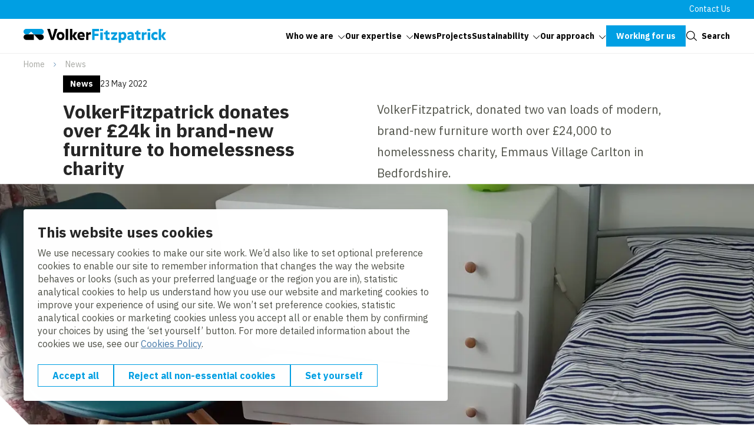

--- FILE ---
content_type: text/html; charset=UTF-8
request_url: https://www.volkerfitzpatrick.co.uk/en/news/volkerfitzpatrick-donates-over-24k-in-brand-new-furniture-to-homelessness-charity
body_size: 12534
content:
<!DOCTYPE html>
<html lang="en" dir="ltr" prefix="og: https://ogp.me/ns#">
<head>
	<title>VolkerFitzpatrick donates over £24k in brand-new furniture to homelessness charity | VolkerFitzpatrick</title>
	<meta name="viewport" content="width=device-width, initial-scale=1.0, minimum-scale=1.0" />
	<meta http-equiv="x-ua-compatible" content="ie=edge">
  <meta name="viewport" content="viewport-fit=cover" />

  <meta charset="utf-8" />
<noscript><style>form.antibot * :not(.antibot-message) { display: none !important; }</style>
</noscript><link rel="canonical" href="https://www.volkerfitzpatrick.co.uk/en/news/volkerfitzpatrick-donates-over-24k-in-brand-new-furniture-to-homelessness-charity" />
<link rel="image_src" href="https://www.volkerfitzpatrick.co.uk/sites/vw_uk_fitzpatrick/files/styles/og_image/public/webcomposer/8776--crash%201.png?h=ad921235&amp;itok=ARyGAUyX" />
<meta property="og:title" content="VolkerFitzpatrick donates over £24k in brand-new furniture to homelessness charity | VolkerFitzpatrick" />
<meta property="og:description" content="VolkerFitzpatrick, donated two van loads of modern, brand-new furniture worth over £24,000 to homelessness charity, Emmaus Village Carlton in Bedfordshire." />
<meta property="og:image" content="https://www.volkerfitzpatrick.co.uk/sites/vw_uk_fitzpatrick/files/styles/og_image/public/webcomposer/8776--crash%201.png?h=ad921235&amp;itok=ARyGAUyX" />
<meta name="twitter:card" content="summary_large_image" />
<meta name="twitter:description" content="VolkerFitzpatrick, donated two van loads of modern, brand-new furniture worth over £24,000 to homelessness charity, Emmaus Village Carlton in Bedfordshire." />
<meta name="twitter:title" content="VolkerFitzpatrick donates over £24k in brand-new furniture to homelessness charity | VolkerFitzpatrick" />
<meta name="twitter:image" content="https://www.volkerfitzpatrick.co.uk/sites/vw_uk_fitzpatrick/files/styles/og_image/public/webcomposer/8776--crash%201.png?h=ad921235&amp;itok=ARyGAUyX" />
<script type="application/ld+json">{"@context":"https:\/\/schema.org","@type":"BreadcrumbList","itemListElement":[{"@type":"ListItem","name":"Home","position":1,"item":{"@type":"Thing","@id":"https:\/\/www.volkerfitzpatrick.co.uk\/en"}},{"@type":"ListItem","name":"News","position":2,"item":{"@type":"Thing","@id":"https:\/\/www.volkerfitzpatrick.co.uk\/en\/news"}}]}</script>
<meta name="Generator" content="Drupal 10 (https://www.drupal.org)" />
<meta name="MobileOptimized" content="width" />
<meta name="HandheldFriendly" content="true" />
<meta name="viewport" content="width=device-width, initial-scale=1.0" />
<script type="application/ld+json">{
    "@context": "https://schema.org",
    "@type": "BreadcrumbList",
    "itemListElement": [
        {
            "@type": "ListItem",
            "position": 1,
            "name": "Home",
            "item": "https://www.volkerfitzpatrick.co.uk/en"
        },
        {
            "@type": "ListItem",
            "position": 2,
            "name": "News",
            "item": "https://www.volkerfitzpatrick.co.uk/en/news"
        }
    ]
}</script>
<link rel="alternate" hreflang="en" href="https://www.volkerfitzpatrick.co.uk/en/news/volkerfitzpatrick-donates-over-24k-in-brand-new-furniture-to-homelessness-charity" />

	<link rel="stylesheet" media="all" href="/sites/vw_uk_fitzpatrick/files/css/css_abVDcjvWh_cIc4icc2rabPD406rPVfaxUGGlMcXCExI.css?delta=0&amp;language=en&amp;theme=volkerwessels&amp;include=eJxFy1sOwyAMRNENWbCkyICTUBwb2dA2u2_Uh_ozR7rSoIyadET8GFa1AzKjabzW_QyihSCrUSw2O3LAGz5h5Sptyaqt0oU4yYhflwMFNzLoaLgZ9t1_338JU_pMXH2nAn76oCMmdIK7ciN7kDuxv9MLm1NAVA" />
<link rel="stylesheet" media="all" href="/sites/vw_uk_fitzpatrick/files/css/css_LNkvzzaubU4LCoOr7zOCZsNXnkmgsXI277m1jB3DEa8.css?delta=1&amp;language=en&amp;theme=volkerwessels&amp;include=eJxFy1sOwyAMRNENWbCkyICTUBwb2dA2u2_Uh_ozR7rSoIyadET8GFa1AzKjabzW_QyihSCrUSw2O3LAGz5h5Sptyaqt0oU4yYhflwMFNzLoaLgZ9t1_338JU_pMXH2nAn76oCMmdIK7ciN7kDuxv9MLm1NAVA" />

	<script type="application/json" data-drupal-selector="drupal-settings-json">{"path":{"baseUrl":"\/","pathPrefix":"en\/","currentPath":"node\/291","currentPathIsAdmin":false,"isFront":false,"currentLanguage":"en"},"pluralDelimiter":"\u0003","suppressDeprecationErrors":true,"gtag":{"tagId":"","consentMode":true,"otherIds":[],"events":[],"additionalConfigInfo":[]},"ajaxPageState":{"libraries":"[base64]","theme":"volkerwessels","theme_token":null},"ajaxTrustedUrl":{"form_action_p_pvdeGsVG5zNF_XLGPTvYSKCf43t8qZYSwcfZl2uzM":true,"\/en\/news\/volkerfitzpatrick-donates-over-24k-in-brand-new-furniture-to-homelessness-charity?ajax_form=1":true},"gtm":{"tagId":null,"settings":{"data_layer":"dataLayer","include_classes":false,"allowlist_classes":"","blocklist_classes":"","include_environment":false,"environment_id":"","environment_token":""},"tagIds":["GTM-T58XJVK7"]},"clientside_validation_jquery":{"validate_all_ajax_forms":1,"force_validate_on_blur":false,"force_html5_validation":false,"messages":{"required":"This field is required.","remote":"Please fix this field.","email":"Please enter a valid email address.","url":"Please enter a valid URL.","date":"Please enter a valid date.","dateISO":"Please enter a valid date (ISO).","number":"Please enter a valid number.","digits":"Please enter only digits.","equalTo":"Please enter the same value again.","maxlength":"Please enter no more than {0} characters.","minlength":"Please enter at least {0} characters.","rangelength":"Please enter a value between {0} and {1} characters long.","range":"Please enter a value between {0} and {1}.","max":"Please enter a value less than or equal to {0}.","min":"Please enter a value greater than or equal to {0}.","step":"Please enter a multiple of {0}."}},"dataLayer":{"defaultLang":"en","languages":{"nl":{"id":"nl","name":"Nederlands","direction":"ltr","weight":-10},"en":{"id":"en","name":"English","direction":"ltr","weight":-9},"de":{"id":"de","name":"German","direction":"ltr","weight":-8},"fr":{"id":"fr","name":"French","direction":"ltr","weight":-7}}},"libraries":{"flink_client_statistics":{"flink_client_statistics.click_tracking":{"version":"2.2.1"}}},"antibot":{"forms":{"vw-news-alerts-form":{"id":"vw-news-alerts-form","key":"01pbc0kVCkIXL5z_-xKza_xyh6oaQgX-yVUsK_gKFuo"}}},"ajax":{"edit-submit--3":{"event":"click","callback":"::ajaxSubmit","url":"\/en\/news\/volkerfitzpatrick-donates-over-24k-in-brand-new-furniture-to-homelessness-charity?ajax_form=1","httpMethod":"POST","dialogType":"ajax","submit":{"_triggering_element_name":"op","_triggering_element_value":"Submit"}}},"flink_cookie_consent":{"origin_cookie_domain":".www.volkerfitzpatrick.co.uk","cookie_domain":".www.volkerfitzpatrick.co.uk","cookie_version":"20240408-1703-1305-5010-1718715926","cookie_expiration_time":100},"user":{"uid":0,"permissionsHash":"920c2a264c82f98007441a1456cf47b91e33b050a72946e6c16a8545998e2c51"}}</script>
<script src="/sites/vw_uk_fitzpatrick/files/js/js_-EaJETatxfO-2mlthSi1d3HuPrGBca1mDjUIJnhlyBI.js?scope=header&amp;delta=0&amp;language=en&amp;theme=volkerwessels&amp;include=[base64]"></script>
<script src="/modules/contrib/google_tag/js/gtag.js?t5v9u9"></script>
<script src="/modules/contrib/google_tag/js/gtm.js?t5v9u9"></script>
<script src="https://unpkg.com/split-type"></script>
<script src="//cdnjs.cloudflare.com/ajax/libs/gsap/3.12.5/gsap.min.js" integrity="sha512-7eHRwcbYkK4d9g/6tD/mhkf++eoTHwpNM9woBxtPUBWm67zeAfFC+HrdoE2GanKeocly/VxeLvIqwvCdk7qScg==" crossorigin="anonymous" referrerpolicy="no-referrer"></script>
<script src="//cdnjs.cloudflare.com/ajax/libs/gsap/3.12.5/ScrollTrigger.min.js" integrity="sha512-onMTRKJBKz8M1TnqqDuGBlowlH0ohFzMXYRNebz+yOcc5TQr/zAKsthzhuv0hiyUKEiQEQXEynnXCvNTOk50dg==" crossorigin="anonymous" referrerpolicy="no-referrer"></script>
<script src="/sites/vw_uk_fitzpatrick/files/js/js_0lebXw2dA-0mamxOu6p_FtiK-iOo6AJe1UtLCBG9jgE.js?scope=header&amp;delta=6&amp;language=en&amp;theme=volkerwessels&amp;include=[base64]"></script>


    
  <link rel="apple-touch-icon" sizes="180x180" href="https://www.volkerfitzpatrick.co.uk/sites/vw_uk_fitzpatrick/favicon/apple-touch-icon.png?v=20250120">
  <link rel="icon" type="image/png" sizes="32x32" href="https://www.volkerfitzpatrick.co.uk/sites/vw_uk_fitzpatrick/favicon/favicon-32x32.png?v=20250120">
  <link rel="icon" type="image/png" sizes="16x16" href="https://www.volkerfitzpatrick.co.uk/sites/vw_uk_fitzpatrick/favicon/favicon-16x16.png?v=20250120">
  <link rel="manifest" href="https://www.volkerfitzpatrick.co.uk/sites/vw_uk_fitzpatrick/favicon/site.webmanifest?v=20250120">
  <link rel="mask-icon" href="https://www.volkerfitzpatrick.co.uk/sites/vw_uk_fitzpatrick/favicon/safari-pinned-tab.svg" color="#497cab">
  <link rel="shortcut icon" href="https://www.volkerfitzpatrick.co.uk/sites/vw_uk_fitzpatrick/favicon/favicon.ico?v=20250120">
  <meta name="msapplication-TileColor" content="#ffffff">
  <meta name="msapplication-config" content="https://www.volkerfitzpatrick.co.uk/sites/vw_uk_fitzpatrick/favicon/browserconfig.xml">
  <meta name="theme-color" content="#ffffff">

  <link rel="preconnect" href="https://fonts.googleapis.com">
  <link rel="preconnect" href="https://fonts.gstatic.com" crossorigin>
  <link href="https://fonts.googleapis.com/css2?family=IBM+Plex+Sans:ital,wght@0,400;0,700;1,400;1,700&display=swap" rel="stylesheet">

</head>

<body data-theme="vwBlueLight" class="brandmark-vw-uk endorsement-logo-vw-uk path-node page-node-type-news-detail">
  <a class="skip-link" href="#main-content">Skip to main content</a>

  <noscript><iframe src="https://www.googletagmanager.com/ns.html?id=GTM-T58XJVK7"
                  height="0" width="0" style="display:none;visibility:hidden"></iframe></noscript>

    <div class="dialog-off-canvas-main-canvas" data-off-canvas-main-canvas>
    <header class="header" data-fcs-region="header">
  
  <div class="region region-secondarymenu" data-fcs-region="secondary_menu">
    <div class="layout__inner-wrap">

      <div class="header__inner">
        
    <div id="block-volkerwessels-secondary-en" class="block block-system block-system-menu-blocksecondary-en block-volkerwessels-secondary-en">
        
              <ul class="menu menu--secondary">
                    <li class="menu-item">
        <a href="/en/contact-us" data-drupal-link-system-path="node/24">Contact Us</a>
              </li>
        </ul>
  


  </div>

      </div>

    </div>
  </div>

  
  <div class="region region-header region-header-desktop">
    <div class="layout__inner-wrap">

      <div class="header__inner">

        <div id="block-volkerwessels-branding" class="block block-system block-system-branding-block">
  
    
        <a href="/en" rel="home" data-fcs-elm-type="logo">
      <img class="logo--default" src="/sites/vw_uk_fitzpatrick/logo/logo.svg?v=20250203" alt="Logo" aria-label="Go to homepage">
      <img class="logo--diap" src="/sites/vw_uk_fitzpatrick/logo/logo-white.svg?v=20250203" alt="Logo " aria-label="Go to homepage">
    </a>
  </div>

    <div id="block-volkerwessels-main-menu-en" class="block block-system block-system-menu-blockmain-en block-volkerwessels-main-menu-en">
        
  <ul data-region="header" data-fcs-region="menu__main-en" class="menu menu--main menu-level-0">
                          
        <li class="menu-item menu-item--expanded js-open-submenu">
                    
            <a href="/en/who-we-are" class="" target="_self">
              <span class="menu-item__text">Who we are</span>
              <span class="menu-item__icon">
                <svg class="icon icon--chevron">
                  <use href="/themes/custom/volkerwessels/templates/includes/icons.svg?cb-1766483258#icon-chevron"></use>
                </svg>
              </span>
            </a>

          


                                
    
      <div class="menu_link_content menu-link-contentmain-en view-mode-first-level menu-dropdown menu-dropdown-0 menu-type-first_level">
      <div class="menu-dropdown__inner grid">
        <div class="menu-dropdown__firstcol">
                      <h3 class="fs-ml">  Who we are
</h3>
          
                      <p>  Established over 100 years ago, VolkerFitzpatrick has grown to become one of the UK&#039;s leading engineering and construction companies, providing specialist skills to a range of market sectors including building, commercial, industrial,  rail, aviation and energy.
</p>
          
                      <a href="/en/who-we-are" class="menu-dropdown__mainbutton button button--as-link" target="_self">
                <span class="button__icon">
                  <svg class="icon">
                    <use href="/themes/custom/volkerwessels/templates/includes/icons.svg?cb-1766483258#icon-arrow"></use>
                  </svg>
                </span>
              <span class="button__text">Read more</span>
            </a>

          
                      <div class="menu-dropdown__image">
              <div>
                          <picture>
                  <source srcset="/sites/vw_uk_fitzpatrick/files/styles/submenu_image/public/2024-04/VF%20Brent%20Cross%20MWP%20240422%20-115_0.webp?h=2992ba0a&amp;itok=C_ykTKd3 1x, /sites/vw_uk_fitzpatrick/files/styles/submenu_image_2x/public/2024-04/VF%20Brent%20Cross%20MWP%20240422%20-115_0.webp?h=2992ba0a&amp;itok=xeyfb0eS 2x" type="image/webp" width="480" height="336"/>
              <source srcset="/sites/vw_uk_fitzpatrick/files/styles/submenu_image/public/2024-04/VF%20Brent%20Cross%20MWP%20240422%20-115_0.JPG?h=2992ba0a&amp;itok=C_ykTKd3 1x, /sites/vw_uk_fitzpatrick/files/styles/submenu_image_2x/public/2024-04/VF%20Brent%20Cross%20MWP%20240422%20-115_0.JPG?h=2992ba0a&amp;itok=xeyfb0eS 2x" type="image/jpeg" width="480" height="336"/>
                  <img loading="lazy" srcset="/sites/vw_uk_fitzpatrick/files/styles/submenu_image/public/2024-04/VF%20Brent%20Cross%20MWP%20240422%20-115_0.JPG?h=2992ba0a&amp;itok=C_ykTKd3 1x, /sites/vw_uk_fitzpatrick/files/styles/submenu_image_2x/public/2024-04/VF%20Brent%20Cross%20MWP%20240422%20-115_0.JPG?h=2992ba0a&amp;itok=xeyfb0eS 2x" width="480" height="336" src="/sites/vw_uk_fitzpatrick/files/styles/submenu_image/public/2024-04/VF%20Brent%20Cross%20MWP%20240422%20-115_0.JPG?h=2992ba0a&amp;itok=C_ykTKd3" alt="Man about us" />

  </picture>





              </div>

            </div>
          
        </div>
        <div class="menu-dropdown__secondcol">
                      <ul class="menu menu-level-1">
                
      <li class="menu-item">
        <h3>
          <a class="button button--as-link" href="/en/who-we-are/about-us" target="_self">
             <span class="button__icon">
              <svg class="icon">
                <use href="/themes/custom/volkerwessels/templates/includes/icons.svg?cb-1766483258#icon-arrow"></use>
              </svg>
            </span>
            <span class="button__text">
            About us
            </span>

          </a>
        </h3>


                                  

  



              </li>
                
      <li class="menu-item">
        <h3>
          <a class="button button--as-link" href="/en/who-we-are/our-core-values" target="_self">
             <span class="button__icon">
              <svg class="icon">
                <use href="/themes/custom/volkerwessels/templates/includes/icons.svg?cb-1766483258#icon-arrow"></use>
              </svg>
            </span>
            <span class="button__text">
            Values
            </span>

          </a>
        </h3>


                                  

  



              </li>
                
      <li class="menu-item">
        <h3>
          <a class="button button--as-link" href="/en/who-we-are/leadership-team" target="_self">
             <span class="button__icon">
              <svg class="icon">
                <use href="/themes/custom/volkerwessels/templates/includes/icons.svg?cb-1766483258#icon-arrow"></use>
              </svg>
            </span>
            <span class="button__text">
            Leadership team
            </span>

          </a>
        </h3>


                                  

  



              </li>
                
      <li class="menu-item">
        <h3>
          <a class="button button--as-link" href="/en/who-we-are/awards" target="_self">
             <span class="button__icon">
              <svg class="icon">
                <use href="/themes/custom/volkerwessels/templates/includes/icons.svg?cb-1766483258#icon-arrow"></use>
              </svg>
            </span>
            <span class="button__text">
            Awards
            </span>

          </a>
        </h3>


                                  

  



              </li>
                
      <li class="menu-item">
        <h3>
          <a class="button button--as-link" href="/en/who-we-are/office-location" target="_self">
             <span class="button__icon">
              <svg class="icon">
                <use href="/themes/custom/volkerwessels/templates/includes/icons.svg?cb-1766483258#icon-arrow"></use>
              </svg>
            </span>
            <span class="button__text">
            Office locations
            </span>

          </a>
        </h3>


                                  

  



              </li>
      </ul>



        </div>

      </div>

  </div>
  



                  </li>
                              
        <li class="menu-item menu-item--expanded js-open-submenu">
                    
            <a href="/en/our-expertise" class="" target="_self">
              <span class="menu-item__text">Our expertise</span>
              <span class="menu-item__icon">
                <svg class="icon icon--chevron">
                  <use href="/themes/custom/volkerwessels/templates/includes/icons.svg?cb-1766483258#icon-chevron"></use>
                </svg>
              </span>
            </a>

          


                                
    
      <div class="menu_link_content menu-link-contentmain-en view-mode-first-level menu-dropdown menu-dropdown-0 menu-type-first_level">
      <div class="menu-dropdown__inner grid">
        <div class="menu-dropdown__firstcol">
                      <h3 class="fs-ml">  Our expertise
</h3>
          
                      <p>  VolkerFitzpatrick is one of the leading engineering and construction companies in the UK. We provide specialist multi-disciplinary engineering solutions to a wide range of markets to deliver a truly integrated service for our clients.
</p>
          
                      <a href="/en/our-expertise" class="menu-dropdown__mainbutton button button--as-link" target="_self">
                <span class="button__icon">
                  <svg class="icon">
                    <use href="/themes/custom/volkerwessels/templates/includes/icons.svg?cb-1766483258#icon-arrow"></use>
                  </svg>
                </span>
              <span class="button__text">Read more</span>
            </a>

          
          
        </div>
        <div class="menu-dropdown__secondcol">
                      <ul class="menu menu-level-1">
                
      <li class="menu-item">
        <h3>
          <a class="button button--as-link" href="/en/our-expertise/aviation" target="_self">
             <span class="button__icon">
              <svg class="icon">
                <use href="/themes/custom/volkerwessels/templates/includes/icons.svg?cb-1766483258#icon-arrow"></use>
              </svg>
            </span>
            <span class="button__text">
            Aviation
            </span>

          </a>
        </h3>


                                  

  



              </li>
                
      <li class="menu-item">
        <h3>
          <a class="button button--as-link" href="/en/our-expertise/building" target="_self">
             <span class="button__icon">
              <svg class="icon">
                <use href="/themes/custom/volkerwessels/templates/includes/icons.svg?cb-1766483258#icon-arrow"></use>
              </svg>
            </span>
            <span class="button__text">
            Building
            </span>

          </a>
        </h3>


                                  

  



              </li>
                
      <li class="menu-item">
        <h3>
          <a class="button button--as-link" href="/en/our-expertise/defence" target="_self">
             <span class="button__icon">
              <svg class="icon">
                <use href="/themes/custom/volkerwessels/templates/includes/icons.svg?cb-1766483258#icon-arrow"></use>
              </svg>
            </span>
            <span class="button__text">
            Defence
            </span>

          </a>
        </h3>


                                  

  



              </li>
                
      <li class="menu-item">
        <h3>
          <a class="button button--as-link" href="/en/our-expertise/energy" target="_self">
             <span class="button__icon">
              <svg class="icon">
                <use href="/themes/custom/volkerwessels/templates/includes/icons.svg?cb-1766483258#icon-arrow"></use>
              </svg>
            </span>
            <span class="button__text">
            Energy
            </span>

          </a>
        </h3>


                                  

  



              </li>
                
      <li class="menu-item">
        <h3>
          <a class="button button--as-link" href="/en/our-expertise/highways" target="_self">
             <span class="button__icon">
              <svg class="icon">
                <use href="/themes/custom/volkerwessels/templates/includes/icons.svg?cb-1766483258#icon-arrow"></use>
              </svg>
            </span>
            <span class="button__text">
            Highways
            </span>

          </a>
        </h3>


                                  

  



              </li>
                
      <li class="menu-item">
        <h3>
          <a class="button button--as-link" href="/en/our-expertise/rail" target="_self">
             <span class="button__icon">
              <svg class="icon">
                <use href="/themes/custom/volkerwessels/templates/includes/icons.svg?cb-1766483258#icon-arrow"></use>
              </svg>
            </span>
            <span class="button__text">
            Rail 
            </span>

          </a>
        </h3>


                                  

  



              </li>
                
      <li class="menu-item">
        <h3>
          <a class="button button--as-link" href="/en/our-expertise/regeneration" target="_self">
             <span class="button__icon">
              <svg class="icon">
                <use href="/themes/custom/volkerwessels/templates/includes/icons.svg?cb-1766483258#icon-arrow"></use>
              </svg>
            </span>
            <span class="button__text">
            Regeneration
            </span>

          </a>
        </h3>


                                  

  



              </li>
                
      <li class="menu-item">
        <h3>
          <a class="button button--as-link" href="/en/our-expertise/frameworks" target="_self">
             <span class="button__icon">
              <svg class="icon">
                <use href="/themes/custom/volkerwessels/templates/includes/icons.svg?cb-1766483258#icon-arrow"></use>
              </svg>
            </span>
            <span class="button__text">
            Frameworks
            </span>

          </a>
        </h3>


                                  

  



              </li>
      </ul>



        </div>

      </div>

  </div>
  



                  </li>
                              
        <li class="menu-item menu-item--active-trail">
                    
            <a href="/en/news" class="" target="_self">
              <span class="menu-item__text">News</span>
              <span class="menu-item__icon">
                <svg class="icon icon--chevron">
                  <use href="/themes/custom/volkerwessels/templates/includes/icons.svg?cb-1766483258#icon-chevron"></use>
                </svg>
              </span>
            </a>

          


                                
    
    



                  </li>
                              
        <li class="menu-item">
                    
            <a href="/en/projects" class="" target="_self">
              <span class="menu-item__text">Projects</span>
              <span class="menu-item__icon">
                <svg class="icon icon--chevron">
                  <use href="/themes/custom/volkerwessels/templates/includes/icons.svg?cb-1766483258#icon-chevron"></use>
                </svg>
              </span>
            </a>

          


                                
    
    



                  </li>
                              
        <li class="menu-item menu-item--expanded js-open-submenu">
                    
            <a href="/en/sustainability/sustainability-volkerfitzpatrick" class="" target="_blank">
              <span class="menu-item__text">Sustainability</span>
              <span class="menu-item__icon">
                <svg class="icon icon--chevron">
                  <use href="/themes/custom/volkerwessels/templates/includes/icons.svg?cb-1766483258#icon-chevron"></use>
                </svg>
              </span>
            </a>

          


                                
    
      <div class="menu_link_content menu-link-contentmain-en view-mode-first-level menu-dropdown menu-dropdown-0 menu-type-first_level">
      <div class="menu-dropdown__inner grid">
        <div class="menu-dropdown__firstcol">
                      <h3 class="fs-ml">  Sustainability
</h3>
          
                      <p>  Our approach to sustainability is driven by the VolkerWessels UK People-Planet-Purpose Sustainability Framework 2020-2030: A decade of action.
</p>
          
                      <a href="/en/sustainability/sustainability-volkerfitzpatrick" class="menu-dropdown__mainbutton button button--as-link" target="_blank">
                <span class="button__icon">
                  <svg class="icon">
                    <use href="/themes/custom/volkerwessels/templates/includes/icons.svg?cb-1766483258#icon-arrow"></use>
                  </svg>
                </span>
              <span class="button__text">Read more about our approach</span>
            </a>

          
          
        </div>
        <div class="menu-dropdown__secondcol">
                      <ul class="menu menu-level-1">
                
      <li class="menu-item">
        <h3>
          <a class="button button--as-link" href="/en/sustainability/sustainability-volkerfitzpatrick" target="_self">
             <span class="button__icon">
              <svg class="icon">
                <use href="/themes/custom/volkerwessels/templates/includes/icons.svg?cb-1766483258#icon-arrow"></use>
              </svg>
            </span>
            <span class="button__text">
            Sustainability
            </span>

          </a>
        </h3>


                                  

    <p class="menu-dropdown__subpage-text">  Learn more about what we are doing to protect our environment
</p>
  



              </li>
                
      <li class="menu-item">
        <h3>
          <a class="button button--as-link" href="/en/sustainability/social-value-volkerfitzpatrick" target="_self">
             <span class="button__icon">
              <svg class="icon">
                <use href="/themes/custom/volkerwessels/templates/includes/icons.svg?cb-1766483258#icon-arrow"></use>
              </svg>
            </span>
            <span class="button__text">
            Social Value
            </span>

          </a>
        </h3>


                                  

    <p class="menu-dropdown__subpage-text">  Learn more about how we give back to local communities
</p>
  



              </li>
                
      <li class="menu-item">
        <h3>
          <a class="button button--as-link" href="/en/sustainability/carbon-reduction-volkerfitzpatrick" target="_self">
             <span class="button__icon">
              <svg class="icon">
                <use href="/themes/custom/volkerwessels/templates/includes/icons.svg?cb-1766483258#icon-arrow"></use>
              </svg>
            </span>
            <span class="button__text">
            Carbon Reduction
            </span>

          </a>
        </h3>


                                  

    <p class="menu-dropdown__subpage-text">  Learn about the different initiatives we have put in place to reduce our carbon footprint
</p>
  



              </li>
      </ul>



        </div>

      </div>

  </div>
  



                  </li>
                              
        <li class="menu-item menu-item--expanded js-open-submenu">
                    
            <a href="https://www.volkerwessels.co.uk/en/our-approach" class="" target="_blank">
              <span class="menu-item__text">Our approach</span>
              <span class="menu-item__icon">
                <svg class="icon icon--chevron">
                  <use href="/themes/custom/volkerwessels/templates/includes/icons.svg?cb-1766483258#icon-chevron"></use>
                </svg>
              </span>
            </a>

          


                                
    
      <div class="menu_link_content menu-link-contentmain-en view-mode-first-level menu-dropdown menu-dropdown-0 menu-type-first_level">
      <div class="menu-dropdown__inner grid">
        <div class="menu-dropdown__firstcol">
                      <h3 class="fs-ml">  Our approach
</h3>
          
                      <p>  We are committed to maintaining the highest standards of corporate responsibility in our approach to all our business activities.
</p>
          
                      <a href="https://www.volkerwessels.co.uk/en/our-approach" class="menu-dropdown__mainbutton button button--as-link" target="_blank">
                <span class="button__icon">
                  <svg class="icon">
                    <use href="/themes/custom/volkerwessels/templates/includes/icons.svg?cb-1766483258#icon-arrow"></use>
                  </svg>
                </span>
              <span class="button__text">Read more about VolkerWessels UK&#039;s approach</span>
            </a>

          
          
        </div>
        <div class="menu-dropdown__secondcol">
                      <ul class="menu menu-level-1">
                
      <li class="menu-item">
        <h3>
          <a class="button button--as-link" href="/en/our-approach/health-safety-and-wellbeing" target="_self">
             <span class="button__icon">
              <svg class="icon">
                <use href="/themes/custom/volkerwessels/templates/includes/icons.svg?cb-1766483258#icon-arrow"></use>
              </svg>
            </span>
            <span class="button__text">
            Health, safety and wellbeing
            </span>

          </a>
        </h3>


                                  

  



              </li>
                
      <li class="menu-item">
        <h3>
          <a class="button button--as-link" href="/en/our-approach/supply-chain" target="_self">
             <span class="button__icon">
              <svg class="icon">
                <use href="/themes/custom/volkerwessels/templates/includes/icons.svg?cb-1766483258#icon-arrow"></use>
              </svg>
            </span>
            <span class="button__text">
            Supply chain
            </span>

          </a>
        </h3>


                                  

  



              </li>
                
      <li class="menu-item">
        <h3>
          <a class="button button--as-link" href="/en/our-approach/digital-innovation" target="_self">
             <span class="button__icon">
              <svg class="icon">
                <use href="/themes/custom/volkerwessels/templates/includes/icons.svg?cb-1766483258#icon-arrow"></use>
              </svg>
            </span>
            <span class="button__text">
            Digital innovation
            </span>

          </a>
        </h3>


                                  

  



              </li>
                
      <li class="menu-item">
        <h3>
          <a class="button button--as-link" href="/en/sustainability/sustainability-volkerfitzpatrick" target="_self">
             <span class="button__icon">
              <svg class="icon">
                <use href="/themes/custom/volkerwessels/templates/includes/icons.svg?cb-1766483258#icon-arrow"></use>
              </svg>
            </span>
            <span class="button__text">
            Sustainability
            </span>

          </a>
        </h3>


                                  

  



              </li>
                
      <li class="menu-item">
        <h3>
          <a class="button button--as-link" href="/en/our-approach/fairness-inclusion-and-respect-fir" target="_self">
             <span class="button__icon">
              <svg class="icon">
                <use href="/themes/custom/volkerwessels/templates/includes/icons.svg?cb-1766483258#icon-arrow"></use>
              </svg>
            </span>
            <span class="button__text">
            Fairness, Inclusion and Respect
            </span>

          </a>
        </h3>


                                  

  



              </li>
      </ul>



        </div>

      </div>

  </div>
  



                  </li>
                              
        <li class="menu-item menu-item--expanded js-open-submenu">
                    
            <a href="https://www.volkerwessels.co.uk/en/workingforus" class="button button--menu" target="_blank">
              <span class="button__text">Working for us</span>
            </a>
          


                                
    
      <div class="menu_link_content menu-link-contentmain-en view-mode-first-level menu-dropdown menu-dropdown-0 menu-type-first_level">
      <div class="menu-dropdown__inner grid">
        <div class="menu-dropdown__firstcol">
                      <h3 class="fs-ml">  Current vacancies
</h3>
          
                      <p>  People are the heart of everything we do, and we are constantly looking for ways to invest in and develop our teams and their career paths. Find out more about our careers opportunities.
</p>
          
                      <a href="https://www.volkerwessels.co.uk/en/workingforus" class="menu-dropdown__mainbutton button button--as-link" target="_blank">
                <span class="button__icon">
                  <svg class="icon">
                    <use href="/themes/custom/volkerwessels/templates/includes/icons.svg?cb-1766483258#icon-arrow"></use>
                  </svg>
                </span>
              <span class="button__text">Click here to visit the VolkerWessels UK jobs portal</span>
            </a>

          
          
        </div>
        <div class="menu-dropdown__secondcol">
                      <ul class="menu menu-level-1">
                
      <li class="menu-item">
        <h3>
          <a class="button button--as-link" href="/en/working-for-us/working-for-volkerfitzpatrick" target="_self">
             <span class="button__icon">
              <svg class="icon">
                <use href="/themes/custom/volkerwessels/templates/includes/icons.svg?cb-1766483258#icon-arrow"></use>
              </svg>
            </span>
            <span class="button__text">
            Working for VolkerFitzpatrick
            </span>

          </a>
        </h3>


                                  

  



              </li>
                
      <li class="menu-item">
        <h3>
          <a class="button button--as-link" href="/en/working-for-us/learning-and-development" target="_self">
             <span class="button__icon">
              <svg class="icon">
                <use href="/themes/custom/volkerwessels/templates/includes/icons.svg?cb-1766483258#icon-arrow"></use>
              </svg>
            </span>
            <span class="button__text">
            Learning and development
            </span>

          </a>
        </h3>


                                  

  



              </li>
                
      <li class="menu-item">
        <h3>
          <a class="button button--as-link" href="/en/working-for-us/early-careers" target="_self">
             <span class="button__icon">
              <svg class="icon">
                <use href="/themes/custom/volkerwessels/templates/includes/icons.svg?cb-1766483258#icon-arrow"></use>
              </svg>
            </span>
            <span class="button__text">
            Early careers
            </span>

          </a>
        </h3>


                                  

  



              </li>
                
      <li class="menu-item">
        <h3>
          <a class="button button--as-link" href="/en/working-for-us/experienced-applicants" target="_self">
             <span class="button__icon">
              <svg class="icon">
                <use href="/themes/custom/volkerwessels/templates/includes/icons.svg?cb-1766483258#icon-arrow"></use>
              </svg>
            </span>
            <span class="button__text">
            Experienced applicants
            </span>

          </a>
        </h3>


                                  

  



              </li>
      </ul>



        </div>

      </div>

  </div>
  



                  </li>
          </ul>



  </div>


        <a href="#" class="button button--as-link search-toggle js-search-toggle" data-fcs-elm-type="search_button">
          <span class="button__icon">
            <svg class="icon" aria-hidden="true">
              <use href="/themes/custom/volkerwessels/templates/includes/icons.svg?cb-1766483258#icon-search--black"></use>
            </svg>
          </span>
          <span class="button__text">Search</span>
        </a>

        <button class="header__menu-toggle button--plain nav-toggle js-nav-toggle" id="mobile-menu-button" data-fcs-elm-type="mobilemenu_button">
          <span class="nav-toggle__icon">
              <span class="nav-toggle__icon__bar"></span>
              <span class="nav-toggle__icon__bar"></span>
              <span class="nav-toggle__icon__bar"></span>
          </span>
          <span class="nav-toggle__text">Menu</span>
        </button>

      </div>

    </div>
  </div>

      <div class="region region-mobilemenu">
  
    <div id="block-volkerwessels-main-menu-mobile-en" class="block block-system block-system-menu-blockmain-en block-volkerwessels-main-menu-mobile-en">
        
  <ul data-region="mobilemenu" data-fcs-region="menu__main-en" class="menu menu--main menu-level-0">
                          
        <li class="menu-item menu-item--expanded js-open-submenu">
                    
            <a href="/en/who-we-are" class="" target="_self">
              <span class="menu-item__text">Who we are</span>
              <span class="menu-item__icon">
                <svg class="icon icon--chevron">
                  <use href="/themes/custom/volkerwessels/templates/includes/icons.svg?cb-1766483258#icon-chevron"></use>
                </svg>
              </span>
            </a>

          


                                
    
      <div class="menu_link_content menu-link-contentmain-en view-mode-first-level menu-dropdown menu-dropdown-0 menu-type-first_level">
      <div class="menu-dropdown__inner grid">
        <div class="menu-dropdown__firstcol">
                      <h3 class="fs-ml">  Who we are
</h3>
          
                      <p>  Established over 100 years ago, VolkerFitzpatrick has grown to become one of the UK&#039;s leading engineering and construction companies, providing specialist skills to a range of market sectors including building, commercial, industrial,  rail, aviation and energy.
</p>
          
                      <a href="/en/who-we-are" class="menu-dropdown__mainbutton button button--as-link" target="_self">
                <span class="button__icon">
                  <svg class="icon">
                    <use href="/themes/custom/volkerwessels/templates/includes/icons.svg?cb-1766483258#icon-arrow"></use>
                  </svg>
                </span>
              <span class="button__text">Read more</span>
            </a>

          
                      <div class="menu-dropdown__image">
              <div>
                          <picture>
                  <source srcset="/sites/vw_uk_fitzpatrick/files/styles/submenu_image/public/2024-04/VF%20Brent%20Cross%20MWP%20240422%20-115_0.webp?h=2992ba0a&amp;itok=C_ykTKd3 1x, /sites/vw_uk_fitzpatrick/files/styles/submenu_image_2x/public/2024-04/VF%20Brent%20Cross%20MWP%20240422%20-115_0.webp?h=2992ba0a&amp;itok=xeyfb0eS 2x" type="image/webp" width="480" height="336"/>
              <source srcset="/sites/vw_uk_fitzpatrick/files/styles/submenu_image/public/2024-04/VF%20Brent%20Cross%20MWP%20240422%20-115_0.JPG?h=2992ba0a&amp;itok=C_ykTKd3 1x, /sites/vw_uk_fitzpatrick/files/styles/submenu_image_2x/public/2024-04/VF%20Brent%20Cross%20MWP%20240422%20-115_0.JPG?h=2992ba0a&amp;itok=xeyfb0eS 2x" type="image/jpeg" width="480" height="336"/>
                  <img loading="lazy" srcset="/sites/vw_uk_fitzpatrick/files/styles/submenu_image/public/2024-04/VF%20Brent%20Cross%20MWP%20240422%20-115_0.JPG?h=2992ba0a&amp;itok=C_ykTKd3 1x, /sites/vw_uk_fitzpatrick/files/styles/submenu_image_2x/public/2024-04/VF%20Brent%20Cross%20MWP%20240422%20-115_0.JPG?h=2992ba0a&amp;itok=xeyfb0eS 2x" width="480" height="336" src="/sites/vw_uk_fitzpatrick/files/styles/submenu_image/public/2024-04/VF%20Brent%20Cross%20MWP%20240422%20-115_0.JPG?h=2992ba0a&amp;itok=C_ykTKd3" alt="Man about us" />

  </picture>





              </div>

            </div>
          
        </div>
        <div class="menu-dropdown__secondcol">
                      <ul class="menu menu-level-1">
                
      <li class="menu-item">
        <h3>
          <a class="button button--as-link" href="/en/who-we-are/about-us" target="_self">
             <span class="button__icon">
              <svg class="icon">
                <use href="/themes/custom/volkerwessels/templates/includes/icons.svg?cb-1766483258#icon-arrow"></use>
              </svg>
            </span>
            <span class="button__text">
            About us
            </span>

          </a>
        </h3>


                                  

  



              </li>
                
      <li class="menu-item">
        <h3>
          <a class="button button--as-link" href="/en/who-we-are/our-core-values" target="_self">
             <span class="button__icon">
              <svg class="icon">
                <use href="/themes/custom/volkerwessels/templates/includes/icons.svg?cb-1766483258#icon-arrow"></use>
              </svg>
            </span>
            <span class="button__text">
            Values
            </span>

          </a>
        </h3>


                                  

  



              </li>
                
      <li class="menu-item">
        <h3>
          <a class="button button--as-link" href="/en/who-we-are/leadership-team" target="_self">
             <span class="button__icon">
              <svg class="icon">
                <use href="/themes/custom/volkerwessels/templates/includes/icons.svg?cb-1766483258#icon-arrow"></use>
              </svg>
            </span>
            <span class="button__text">
            Leadership team
            </span>

          </a>
        </h3>


                                  

  



              </li>
                
      <li class="menu-item">
        <h3>
          <a class="button button--as-link" href="/en/who-we-are/awards" target="_self">
             <span class="button__icon">
              <svg class="icon">
                <use href="/themes/custom/volkerwessels/templates/includes/icons.svg?cb-1766483258#icon-arrow"></use>
              </svg>
            </span>
            <span class="button__text">
            Awards
            </span>

          </a>
        </h3>


                                  

  



              </li>
                
      <li class="menu-item">
        <h3>
          <a class="button button--as-link" href="/en/who-we-are/office-location" target="_self">
             <span class="button__icon">
              <svg class="icon">
                <use href="/themes/custom/volkerwessels/templates/includes/icons.svg?cb-1766483258#icon-arrow"></use>
              </svg>
            </span>
            <span class="button__text">
            Office locations
            </span>

          </a>
        </h3>


                                  

  



              </li>
      </ul>



        </div>

      </div>

  </div>
  



                  </li>
                              
        <li class="menu-item menu-item--expanded js-open-submenu">
                    
            <a href="/en/our-expertise" class="" target="_self">
              <span class="menu-item__text">Our expertise</span>
              <span class="menu-item__icon">
                <svg class="icon icon--chevron">
                  <use href="/themes/custom/volkerwessels/templates/includes/icons.svg?cb-1766483258#icon-chevron"></use>
                </svg>
              </span>
            </a>

          


                                
    
      <div class="menu_link_content menu-link-contentmain-en view-mode-first-level menu-dropdown menu-dropdown-0 menu-type-first_level">
      <div class="menu-dropdown__inner grid">
        <div class="menu-dropdown__firstcol">
                      <h3 class="fs-ml">  Our expertise
</h3>
          
                      <p>  VolkerFitzpatrick is one of the leading engineering and construction companies in the UK. We provide specialist multi-disciplinary engineering solutions to a wide range of markets to deliver a truly integrated service for our clients.
</p>
          
                      <a href="/en/our-expertise" class="menu-dropdown__mainbutton button button--as-link" target="_self">
                <span class="button__icon">
                  <svg class="icon">
                    <use href="/themes/custom/volkerwessels/templates/includes/icons.svg?cb-1766483258#icon-arrow"></use>
                  </svg>
                </span>
              <span class="button__text">Read more</span>
            </a>

          
          
        </div>
        <div class="menu-dropdown__secondcol">
                      <ul class="menu menu-level-1">
                
      <li class="menu-item">
        <h3>
          <a class="button button--as-link" href="/en/our-expertise/aviation" target="_self">
             <span class="button__icon">
              <svg class="icon">
                <use href="/themes/custom/volkerwessels/templates/includes/icons.svg?cb-1766483258#icon-arrow"></use>
              </svg>
            </span>
            <span class="button__text">
            Aviation
            </span>

          </a>
        </h3>


                                  

  



              </li>
                
      <li class="menu-item">
        <h3>
          <a class="button button--as-link" href="/en/our-expertise/building" target="_self">
             <span class="button__icon">
              <svg class="icon">
                <use href="/themes/custom/volkerwessels/templates/includes/icons.svg?cb-1766483258#icon-arrow"></use>
              </svg>
            </span>
            <span class="button__text">
            Building
            </span>

          </a>
        </h3>


                                  

  



              </li>
                
      <li class="menu-item">
        <h3>
          <a class="button button--as-link" href="/en/our-expertise/defence" target="_self">
             <span class="button__icon">
              <svg class="icon">
                <use href="/themes/custom/volkerwessels/templates/includes/icons.svg?cb-1766483258#icon-arrow"></use>
              </svg>
            </span>
            <span class="button__text">
            Defence
            </span>

          </a>
        </h3>


                                  

  



              </li>
                
      <li class="menu-item">
        <h3>
          <a class="button button--as-link" href="/en/our-expertise/energy" target="_self">
             <span class="button__icon">
              <svg class="icon">
                <use href="/themes/custom/volkerwessels/templates/includes/icons.svg?cb-1766483258#icon-arrow"></use>
              </svg>
            </span>
            <span class="button__text">
            Energy
            </span>

          </a>
        </h3>


                                  

  



              </li>
                
      <li class="menu-item">
        <h3>
          <a class="button button--as-link" href="/en/our-expertise/highways" target="_self">
             <span class="button__icon">
              <svg class="icon">
                <use href="/themes/custom/volkerwessels/templates/includes/icons.svg?cb-1766483258#icon-arrow"></use>
              </svg>
            </span>
            <span class="button__text">
            Highways
            </span>

          </a>
        </h3>


                                  

  



              </li>
                
      <li class="menu-item">
        <h3>
          <a class="button button--as-link" href="/en/our-expertise/rail" target="_self">
             <span class="button__icon">
              <svg class="icon">
                <use href="/themes/custom/volkerwessels/templates/includes/icons.svg?cb-1766483258#icon-arrow"></use>
              </svg>
            </span>
            <span class="button__text">
            Rail 
            </span>

          </a>
        </h3>


                                  

  



              </li>
                
      <li class="menu-item">
        <h3>
          <a class="button button--as-link" href="/en/our-expertise/regeneration" target="_self">
             <span class="button__icon">
              <svg class="icon">
                <use href="/themes/custom/volkerwessels/templates/includes/icons.svg?cb-1766483258#icon-arrow"></use>
              </svg>
            </span>
            <span class="button__text">
            Regeneration
            </span>

          </a>
        </h3>


                                  

  



              </li>
                
      <li class="menu-item">
        <h3>
          <a class="button button--as-link" href="/en/our-expertise/frameworks" target="_self">
             <span class="button__icon">
              <svg class="icon">
                <use href="/themes/custom/volkerwessels/templates/includes/icons.svg?cb-1766483258#icon-arrow"></use>
              </svg>
            </span>
            <span class="button__text">
            Frameworks
            </span>

          </a>
        </h3>


                                  

  



              </li>
      </ul>



        </div>

      </div>

  </div>
  



                  </li>
                              
        <li class="menu-item menu-item--active-trail">
                    
            <a href="/en/news" class="" target="_self">
              <span class="menu-item__text">News</span>
              <span class="menu-item__icon">
                <svg class="icon icon--chevron">
                  <use href="/themes/custom/volkerwessels/templates/includes/icons.svg?cb-1766483258#icon-chevron"></use>
                </svg>
              </span>
            </a>

          


                                
    
    



                  </li>
                              
        <li class="menu-item">
                    
            <a href="/en/projects" class="" target="_self">
              <span class="menu-item__text">Projects</span>
              <span class="menu-item__icon">
                <svg class="icon icon--chevron">
                  <use href="/themes/custom/volkerwessels/templates/includes/icons.svg?cb-1766483258#icon-chevron"></use>
                </svg>
              </span>
            </a>

          


                                
    
    



                  </li>
                              
        <li class="menu-item menu-item--expanded js-open-submenu">
                    
            <a href="/en/sustainability/sustainability-volkerfitzpatrick" class="" target="_blank">
              <span class="menu-item__text">Sustainability</span>
              <span class="menu-item__icon">
                <svg class="icon icon--chevron">
                  <use href="/themes/custom/volkerwessels/templates/includes/icons.svg?cb-1766483258#icon-chevron"></use>
                </svg>
              </span>
            </a>

          


                                
    
      <div class="menu_link_content menu-link-contentmain-en view-mode-first-level menu-dropdown menu-dropdown-0 menu-type-first_level">
      <div class="menu-dropdown__inner grid">
        <div class="menu-dropdown__firstcol">
                      <h3 class="fs-ml">  Sustainability
</h3>
          
                      <p>  Our approach to sustainability is driven by the VolkerWessels UK People-Planet-Purpose Sustainability Framework 2020-2030: A decade of action.
</p>
          
                      <a href="/en/sustainability/sustainability-volkerfitzpatrick" class="menu-dropdown__mainbutton button button--as-link" target="_blank">
                <span class="button__icon">
                  <svg class="icon">
                    <use href="/themes/custom/volkerwessels/templates/includes/icons.svg?cb-1766483258#icon-arrow"></use>
                  </svg>
                </span>
              <span class="button__text">Read more about our approach</span>
            </a>

          
          
        </div>
        <div class="menu-dropdown__secondcol">
                      <ul class="menu menu-level-1">
                
      <li class="menu-item">
        <h3>
          <a class="button button--as-link" href="/en/sustainability/sustainability-volkerfitzpatrick" target="_self">
             <span class="button__icon">
              <svg class="icon">
                <use href="/themes/custom/volkerwessels/templates/includes/icons.svg?cb-1766483258#icon-arrow"></use>
              </svg>
            </span>
            <span class="button__text">
            Sustainability
            </span>

          </a>
        </h3>


                                  

    <p class="menu-dropdown__subpage-text">  Learn more about what we are doing to protect our environment
</p>
  



              </li>
                
      <li class="menu-item">
        <h3>
          <a class="button button--as-link" href="/en/sustainability/social-value-volkerfitzpatrick" target="_self">
             <span class="button__icon">
              <svg class="icon">
                <use href="/themes/custom/volkerwessels/templates/includes/icons.svg?cb-1766483258#icon-arrow"></use>
              </svg>
            </span>
            <span class="button__text">
            Social Value
            </span>

          </a>
        </h3>


                                  

    <p class="menu-dropdown__subpage-text">  Learn more about how we give back to local communities
</p>
  



              </li>
                
      <li class="menu-item">
        <h3>
          <a class="button button--as-link" href="/en/sustainability/carbon-reduction-volkerfitzpatrick" target="_self">
             <span class="button__icon">
              <svg class="icon">
                <use href="/themes/custom/volkerwessels/templates/includes/icons.svg?cb-1766483258#icon-arrow"></use>
              </svg>
            </span>
            <span class="button__text">
            Carbon Reduction
            </span>

          </a>
        </h3>


                                  

    <p class="menu-dropdown__subpage-text">  Learn about the different initiatives we have put in place to reduce our carbon footprint
</p>
  



              </li>
      </ul>



        </div>

      </div>

  </div>
  



                  </li>
                              
        <li class="menu-item menu-item--expanded js-open-submenu">
                    
            <a href="https://www.volkerwessels.co.uk/en/our-approach" class="" target="_blank">
              <span class="menu-item__text">Our approach</span>
              <span class="menu-item__icon">
                <svg class="icon icon--chevron">
                  <use href="/themes/custom/volkerwessels/templates/includes/icons.svg?cb-1766483258#icon-chevron"></use>
                </svg>
              </span>
            </a>

          


                                
    
      <div class="menu_link_content menu-link-contentmain-en view-mode-first-level menu-dropdown menu-dropdown-0 menu-type-first_level">
      <div class="menu-dropdown__inner grid">
        <div class="menu-dropdown__firstcol">
                      <h3 class="fs-ml">  Our approach
</h3>
          
                      <p>  We are committed to maintaining the highest standards of corporate responsibility in our approach to all our business activities.
</p>
          
                      <a href="https://www.volkerwessels.co.uk/en/our-approach" class="menu-dropdown__mainbutton button button--as-link" target="_blank">
                <span class="button__icon">
                  <svg class="icon">
                    <use href="/themes/custom/volkerwessels/templates/includes/icons.svg?cb-1766483258#icon-arrow"></use>
                  </svg>
                </span>
              <span class="button__text">Read more about VolkerWessels UK&#039;s approach</span>
            </a>

          
          
        </div>
        <div class="menu-dropdown__secondcol">
                      <ul class="menu menu-level-1">
                
      <li class="menu-item">
        <h3>
          <a class="button button--as-link" href="/en/our-approach/health-safety-and-wellbeing" target="_self">
             <span class="button__icon">
              <svg class="icon">
                <use href="/themes/custom/volkerwessels/templates/includes/icons.svg?cb-1766483258#icon-arrow"></use>
              </svg>
            </span>
            <span class="button__text">
            Health, safety and wellbeing
            </span>

          </a>
        </h3>


                                  

  



              </li>
                
      <li class="menu-item">
        <h3>
          <a class="button button--as-link" href="/en/our-approach/supply-chain" target="_self">
             <span class="button__icon">
              <svg class="icon">
                <use href="/themes/custom/volkerwessels/templates/includes/icons.svg?cb-1766483258#icon-arrow"></use>
              </svg>
            </span>
            <span class="button__text">
            Supply chain
            </span>

          </a>
        </h3>


                                  

  



              </li>
                
      <li class="menu-item">
        <h3>
          <a class="button button--as-link" href="/en/our-approach/digital-innovation" target="_self">
             <span class="button__icon">
              <svg class="icon">
                <use href="/themes/custom/volkerwessels/templates/includes/icons.svg?cb-1766483258#icon-arrow"></use>
              </svg>
            </span>
            <span class="button__text">
            Digital innovation
            </span>

          </a>
        </h3>


                                  

  



              </li>
                
      <li class="menu-item">
        <h3>
          <a class="button button--as-link" href="/en/sustainability/sustainability-volkerfitzpatrick" target="_self">
             <span class="button__icon">
              <svg class="icon">
                <use href="/themes/custom/volkerwessels/templates/includes/icons.svg?cb-1766483258#icon-arrow"></use>
              </svg>
            </span>
            <span class="button__text">
            Sustainability
            </span>

          </a>
        </h3>


                                  

  



              </li>
                
      <li class="menu-item">
        <h3>
          <a class="button button--as-link" href="/en/our-approach/fairness-inclusion-and-respect-fir" target="_self">
             <span class="button__icon">
              <svg class="icon">
                <use href="/themes/custom/volkerwessels/templates/includes/icons.svg?cb-1766483258#icon-arrow"></use>
              </svg>
            </span>
            <span class="button__text">
            Fairness, Inclusion and Respect
            </span>

          </a>
        </h3>


                                  

  



              </li>
      </ul>



        </div>

      </div>

  </div>
  



                  </li>
                              
        <li class="menu-item menu-item--expanded js-open-submenu">
                    
            <a href="https://www.volkerwessels.co.uk/en/workingforus" class="button button--menu" target="_blank">
              <span class="button__text">Working for us</span>
            </a>
          


                                
    
      <div class="menu_link_content menu-link-contentmain-en view-mode-first-level menu-dropdown menu-dropdown-0 menu-type-first_level">
      <div class="menu-dropdown__inner grid">
        <div class="menu-dropdown__firstcol">
                      <h3 class="fs-ml">  Current vacancies
</h3>
          
                      <p>  People are the heart of everything we do, and we are constantly looking for ways to invest in and develop our teams and their career paths. Find out more about our careers opportunities.
</p>
          
                      <a href="https://www.volkerwessels.co.uk/en/workingforus" class="menu-dropdown__mainbutton button button--as-link" target="_blank">
                <span class="button__icon">
                  <svg class="icon">
                    <use href="/themes/custom/volkerwessels/templates/includes/icons.svg?cb-1766483258#icon-arrow"></use>
                  </svg>
                </span>
              <span class="button__text">Click here to visit the VolkerWessels UK jobs portal</span>
            </a>

          
          
        </div>
        <div class="menu-dropdown__secondcol">
                      <ul class="menu menu-level-1">
                
      <li class="menu-item">
        <h3>
          <a class="button button--as-link" href="/en/working-for-us/working-for-volkerfitzpatrick" target="_self">
             <span class="button__icon">
              <svg class="icon">
                <use href="/themes/custom/volkerwessels/templates/includes/icons.svg?cb-1766483258#icon-arrow"></use>
              </svg>
            </span>
            <span class="button__text">
            Working for VolkerFitzpatrick
            </span>

          </a>
        </h3>


                                  

  



              </li>
                
      <li class="menu-item">
        <h3>
          <a class="button button--as-link" href="/en/working-for-us/learning-and-development" target="_self">
             <span class="button__icon">
              <svg class="icon">
                <use href="/themes/custom/volkerwessels/templates/includes/icons.svg?cb-1766483258#icon-arrow"></use>
              </svg>
            </span>
            <span class="button__text">
            Learning and development
            </span>

          </a>
        </h3>


                                  

  



              </li>
                
      <li class="menu-item">
        <h3>
          <a class="button button--as-link" href="/en/working-for-us/early-careers" target="_self">
             <span class="button__icon">
              <svg class="icon">
                <use href="/themes/custom/volkerwessels/templates/includes/icons.svg?cb-1766483258#icon-arrow"></use>
              </svg>
            </span>
            <span class="button__text">
            Early careers
            </span>

          </a>
        </h3>


                                  

  



              </li>
                
      <li class="menu-item">
        <h3>
          <a class="button button--as-link" href="/en/working-for-us/experienced-applicants" target="_self">
             <span class="button__icon">
              <svg class="icon">
                <use href="/themes/custom/volkerwessels/templates/includes/icons.svg?cb-1766483258#icon-arrow"></use>
              </svg>
            </span>
            <span class="button__text">
            Experienced applicants
            </span>

          </a>
        </h3>


                                  

  



              </li>
      </ul>



        </div>

      </div>

  </div>
  



                  </li>
          </ul>



  </div>

    <div id="block-volkerwessels-secondary-mobile-en" class="block block-system block-system-menu-blocksecondary-en block-volkerwessels-secondary-mobile-en">
        
              <ul class="menu menu--secondary">
                    <li class="menu-item">
        <a href="/en/contact-us" data-drupal-link-system-path="node/24">Contact Us</a>
              </li>
        </ul>
  


  </div>
<div class="search-api-page-block-form-search search-api-page-block-form search-form search-block-form container-inline block block-search-api-page block-search-api-page-form-block" data-drupal-selector="search-api-page-block-form-search" id="block-searchblockformmobile">
  
    
      <form action="/en/news/volkerfitzpatrick-donates-over-24k-in-brand-new-furniture-to-homelessness-charity" method="post" id="search-api-page-block-form-search" accept-charset="UTF-8" class="search__searchapi-form-block searchapi-form-block">
  <div class="js-form-item form-item js-form-type-search form-item-keys js-form-item-keys form-no-label">
      <label for="edit-keys" class="visually-hidden">Search</label>
        <input title="Enter the terms you wish to search for." placeholder="What are you looking for?" data-drupal-selector="edit-keys" data-msg-maxlength="Search field has a maximum length of 128." type="search" id="edit-keys" name="keys" value="" size="15" maxlength="128" class="form-search" />

        </div>
<input autocomplete="off" data-drupal-selector="form-dltrxaivibrnjryegdqjeg8d4-gfucxcyrkyqcsd-qu" type="hidden" name="form_build_id" value="form-DLtRXAIVIbrnJryEGdQjEG8D4-gFucXcYRkyqCSd-qU" />
<input data-drupal-selector="edit-search-api-page-block-form-search" type="hidden" name="form_id" value="search_api_page_block_form_search" />
<div data-drupal-selector="edit-actions" class="form-actions js-form-wrapper form-wrapper" id="edit-actions"><input class="search-form__submit button js-form-submit form-submit" data-drupal-selector="edit-submit" type="submit" id="edit-submit" name="op" value="Search" />
</div>

</form>

  </div>

    </div>

      <div class="region region-search">
      <div class="layout__inner-wrap">
        <div class="grid">
          <div class="grid__column grid__column--single-centered-xxwide">
            <div class="search-api-page-block-form-search search-api-page-block-form search-form search-block-form container-inline block block-search-api-page block-search-api-page-form-block" data-drupal-selector="search-api-page-block-form-search-2" id="block-searchblockform">
  
    
      <form action="/en/news/volkerfitzpatrick-donates-over-24k-in-brand-new-furniture-to-homelessness-charity" method="post" id="search-api-page-block-form-search--2" accept-charset="UTF-8" class="search__searchapi-form-block searchapi-form-block">
  <div class="js-form-item form-item js-form-type-search form-item-keys js-form-item-keys form-no-label">
      <label for="edit-keys--2" class="visually-hidden">Search</label>
        <input title="Enter the terms you wish to search for." placeholder="What are you looking for?" data-drupal-selector="edit-keys" data-msg-maxlength="Search field has a maximum length of 128." type="search" id="edit-keys--2" name="keys" value="" size="15" maxlength="128" class="form-search" />

        </div>
<input autocomplete="off" data-drupal-selector="form-yuc42uj9-blxlrcmarxi6jea0thedafieyv9g7nlwrw" type="hidden" name="form_build_id" value="form-YUC42Uj9-BlxLRcMARxi6JEa0ThEDAFIeYv9g7nLwRw" />
<input data-drupal-selector="edit-search-api-page-block-form-search-2" type="hidden" name="form_id" value="search_api_page_block_form_search" />
<div data-drupal-selector="edit-actions" class="form-actions js-form-wrapper form-wrapper" id="edit-actions--2"><input class="search-form__submit button js-form-submit form-submit" data-drupal-selector="edit-submit" type="submit" id="edit-submit--2" name="op" value="Search" />
</div>

</form>

  </div>

          </div>
        </div>
      </div>
    </div>

</header>

<main data-fcs-region="body">
  <a id="main-content" tabindex="-1"></a>        <div class="region region-content">
  <div id="block-volkerwessels-breadcrumbs" class="block block-system block-system-breadcrumb-block">
  
    
      <div class="layout__inner-wrap" data-fcs-region="breadcrumbs">
  <ol class="breadcrumbs">
      <li class="breadcrumbs__item">
              <a href="/en">Home</a>
          </li>
      <li class="breadcrumbs__item">
              <a href="/en/news">News</a>
          </li>
    </ol>
</div>

  </div>
<div data-drupal-messages-fallback class="hidden"></div>
<div id="block-volkerwessels-content" class="block block-system block-system-main-block">
  
    
      
<article class="node node--news-detail node--view-mode-full">

  <header>
    
      <div class="keyvisual-content align-to-h1" data-fcs-region="keyvisual">

  <div class="keyvisual-content__text ">
    <div class="layout__inner-wrap">
      <div class="grid">

        <div class="grid__column grid__column--text-half keyvisual-content__titlecol">
                    <div class="labels keyvisual-content__labels keyvisual-content__labels--top">
                          <span class="label label--background">  News
</span>
                        <span class="label">23 May 2022</span>
          </div>
                  <h1 class="keyvisual__title">
            
<span>VolkerFitzpatrick donates over £24k in brand-new furniture to homelessness charity</span>

          </h1>
                              
          
                </div>
        <div class="grid__column grid__column--text-half keyvisual-content__introcol" data-fcs-region="intro">
                      <p class="intro indent-on-mobile">
                VolkerFitzpatrick, donated two van loads of modern, brand-new furniture worth over £24,000 to homelessness charity, Emmaus Village Carlton in Bedfordshire.

            </p>
                  </div>

      </div>
    </div>
  </div>

    <div class="keyvisual-content__visual">
    <div class="keyvisual-content__image keyvisual-parallax corner-bottom-left">
                  <picture>
                  <source srcset="/sites/vw_uk_fitzpatrick/files/styles/content_keyvisual_parallax_xlarge/public/webcomposer/8776--crash%201.webp?h=ad921235&amp;itok=e3p4s5Lu 1x" media="all and (min-width: 1920px)" type="image/webp" width="2560" height="900"/>
              <source srcset="/sites/vw_uk_fitzpatrick/files/styles/content_keyvisual_large/public/webcomposer/8776--crash%201.webp?h=ad921235&amp;itok=77rLwfM9 1x" media="all and (min-width: 1400px)" type="image/webp" width="1920" height="780"/>
              <source srcset="/sites/vw_uk_fitzpatrick/files/styles/content_keyvisual_parallax_medium/public/webcomposer/8776--crash%201.webp?h=ad921235&amp;itok=gtjyZh15 1x" media="all and (min-width: 1200px)" type="image/webp" width="1400" height="624"/>
              <source srcset="/sites/vw_uk_fitzpatrick/files/styles/content_keyvisual_parallax_small_medium/public/webcomposer/8776--crash%201.webp?h=ad921235&amp;itok=RKZgY8jn 1x" media="all and (min-width: 750px)" type="image/webp" width="1200" height="740"/>
              <source srcset="/sites/vw_uk_fitzpatrick/files/styles/content_keyvisual_parallax_small/public/webcomposer/8776--crash%201.webp?h=ad921235&amp;itok=qR9gtTO4 1x" media="all and (min-width: 500px)" type="image/webp" width="750" height="585"/>
              <source srcset="/sites/vw_uk_fitzpatrick/files/styles/content_keyvisual_parallax_xsmall/public/webcomposer/8776--crash%201.webp?h=ad921235&amp;itok=3rZ669Xa 1x" type="image/webp" width="500" height="500"/>
              <source srcset="/sites/vw_uk_fitzpatrick/files/styles/content_keyvisual_parallax_xlarge/public/webcomposer/8776--crash%201.png?h=ad921235&amp;itok=e3p4s5Lu 1x" media="all and (min-width: 1920px)" type="image/png" width="2560" height="900"/>
              <source srcset="/sites/vw_uk_fitzpatrick/files/styles/content_keyvisual_large/public/webcomposer/8776--crash%201.png?h=ad921235&amp;itok=77rLwfM9 1x" media="all and (min-width: 1400px)" type="image/png" width="1920" height="780"/>
              <source srcset="/sites/vw_uk_fitzpatrick/files/styles/content_keyvisual_parallax_medium/public/webcomposer/8776--crash%201.png?h=ad921235&amp;itok=gtjyZh15 1x" media="all and (min-width: 1200px)" type="image/png" width="1400" height="624"/>
              <source srcset="/sites/vw_uk_fitzpatrick/files/styles/content_keyvisual_parallax_small_medium/public/webcomposer/8776--crash%201.png?h=ad921235&amp;itok=RKZgY8jn 1x" media="all and (min-width: 750px)" type="image/png" width="1200" height="740"/>
              <source srcset="/sites/vw_uk_fitzpatrick/files/styles/content_keyvisual_parallax_small/public/webcomposer/8776--crash%201.png?h=ad921235&amp;itok=qR9gtTO4 1x" media="all and (min-width: 500px)" type="image/png" width="750" height="585"/>
              <source srcset="/sites/vw_uk_fitzpatrick/files/styles/content_keyvisual_parallax_xsmall/public/webcomposer/8776--crash%201.png?h=ad921235&amp;itok=3rZ669Xa 1x" type="image/png" width="500" height="500"/>
                  <img loading="eager" width="500" height="500" src="/sites/vw_uk_fitzpatrick/files/styles/content_keyvisual_parallax_xsmall/public/webcomposer/8776--crash%201.png?h=ad921235&amp;itok=3rZ669Xa" alt="crash 1.png" />

  </picture>





    </div>
    <div class="keyvisual-content__ornament-logo ornament-logo"></div>
  </div>
  
</div>
    
  </header>

    
      <link rel="stylesheet" href="/themes/custom/volkerwessels/css/components/paragraph-text-image.css?cb-1764776574" media="print" onload="this.media='all'">
  <noscript><link rel="stylesheet" href="/themes/custom/volkerwessels/css/components/paragraph-text-image.css?cb-1764776574"></noscript>

<div class="paragraph paragraph-text-image paragraph--paragraph-text-and-image paragraph--view-mode--default paragraph--image-right"  data-fcs-region="par__paragraph_text_and_image">

  <div class="layout__inner-wrap">
    <div class="grid paragraph-text-image__grid">

      <div class="grid__column paragraph-text-image__visualcol full-width-mobile">
                            <figure class="paragraph-text-image__image js-video-figure" aria-labelledby="caption-3404">
            <div class="js-video-container paragraph-text-image__videocontainer">
                        <picture>
                  <source srcset="/sites/vw_uk_fitzpatrick/files/styles/text_image_visual_large/public/webcomposer/8777--crash%202.webp?itok=zuz-_hVp 1x" media="all and (min-width: 1400px)" type="image/webp" width="1000" height="1261"/>
              <source srcset="/sites/vw_uk_fitzpatrick/files/styles/text_image_visual/public/webcomposer/8777--crash%202.webp?itok=VXTE1NTk 1x" type="image/webp" width="2211" height="2789"/>
              <source srcset="/sites/vw_uk_fitzpatrick/files/styles/text_image_visual_large/public/webcomposer/8777--crash%202.png?itok=zuz-_hVp 1x" media="all and (min-width: 1400px)" type="image/png" width="1000" height="1261"/>
              <source srcset="/sites/vw_uk_fitzpatrick/files/styles/text_image_visual/public/webcomposer/8777--crash%202.png?itok=VXTE1NTk 1x" type="image/png" width="2211" height="2789"/>
                  <img loading="lazy" width="2211" height="2789" src="/sites/vw_uk_fitzpatrick/files/styles/text_image_visual/public/webcomposer/8777--crash%202.png?itok=VXTE1NTk" alt="crash 2.png" />

  </picture>





            </div>
          </figure>
              </div>

      <div class="grid__column paragraph-text-image__textcol">

        <div class="grid__column paragraph-text-image__caption">
                  </div>

        
        <div class="grid__column paragraph-text-image__text indent-on-mobile">
            <p>Emmaus gives people who have experienced homelessness a fresh start in life, offering support, meaningful work, and a place to stay for as long as they need it. The six-hectare site located near the small village of Carlton in North Bedfordshire is a popular hub among the local community, with three charity shops and a bistro.</p>
<p>We were introduced to the homelessness charity by construction industry's charity, CRASH, who work with homelessness charities and hospices to navigate their construction projects.&nbsp;<strong>Commercial director for VolkerFitzpatrick's Building division and Trustee of CRASH charity, John O'Grady, was pleased that the brand-new furniture could go to a good home and said:&nbsp;</strong>"Emmaus Village Carlton does amazing work to try to help people get their lives back on track. We are&nbsp;always looking at ways to support our local communities. That is why we are a proud Patron of CRASH charity. We are delighted that we can improve a large number of people's lives with this donation."</p>
<p>The furniture is already being put to good use in the bedroom accommodation and&nbsp;<strong>Chief Officer for Emmaus Village Carlton, Angela Foll, said:</strong>&nbsp;"It always means a lot when businesses offer support for our charity, and we're extremely grateful to VolkerFitzpatrick for this generous donation.&nbsp;</p>

                            </div>



      </div>

      </div>
    </div>
  </div>


  
      <link rel="stylesheet" href="/themes/custom/volkerwessels/css/components/paragraph-text.css?cb-1764776574" media="print" onload="this.media='all'">
  <noscript><link rel="stylesheet" href="/themes/custom/volkerwessels/css/components/paragraph-text.css?cb-1764776574"></noscript>

<div class="paragraph paragraph-text paragraph--paragraph-text paragraph--view-mode--default"  data-fcs-region="par__paragraph_text" >
  <div class="layout__inner-wrap">
    <div class="grid">
      <div class="grid__column grid__column--single-centered paragraph-text__column">
        <div class="paragraph__inner">
                  <p>Our on-site accommodation provides a home for up to 42 people who've experienced homelessness; I know that the new furniture will make a big difference, helping to ensure it continues to be a really welcoming environment."</p>

                </div>
      </div>
    </div>
  </div>
</div>

  
      <link rel="stylesheet" href="/themes/custom/volkerwessels/css/components/paragraph-text.css?cb-1764776574" media="print" onload="this.media='all'">
  <noscript><link rel="stylesheet" href="/themes/custom/volkerwessels/css/components/paragraph-text.css?cb-1764776574"></noscript>

<div class="paragraph paragraph-text paragraph--paragraph-text paragraph--view-mode--default"  data-fcs-region="par__paragraph_text" >
  <div class="layout__inner-wrap">
    <div class="grid">
      <div class="grid__column grid__column--single-centered paragraph-text__column">
        <div class="paragraph__inner">
                  <p>In partnership with CRASH charity, we will continue to support Emmaus Village Carlton with the renovation of their Chapel building, transforming the space into a modern workshop, where residents can restore furniture and host their popular upcycling workshops. The construction project is due to commence in summer this year.</p>

                </div>
      </div>
    </div>
  </div>
</div>



</article>

  </div>

    </div>

</main>

  <footer class="footer" role="contentinfo" data-fcs-region="footer">
    <div class="grid">
          <div class="region region-leftfooter">
      <div class="layout__inner-wrap">
        <div class="footer-region__inner">
          <div id="block-config-pages-footer-address" class="block block-config-pages block-config-pages-block">
  
    
      <div class="config_pages config_pages--type--footer-settings config_pages--view-mode--address config_pages--footer-settings--address">

  <img class="logo--default" src="/sites/vw_uk_fitzpatrick/logo/logo.svg" alt="Home"/>

        <p>Tel: +44 (0)1992 305 000<br>Email: <a href="mailto:enquiries@volkerfitzpatrick.co.uk">enquiries@volkerfitzpatrick.co.uk</a>&nbsp;</p><p>Office opening hours:<br>Monday to Friday 8:30 – 17:00</p><p>Registered Address: Hertford Road<br>Hoddesdon, Hertfordshire, EN11 9BX</p><p>Company Name: VolkerFitzpatrick<br>Company Number: 02387700&nbsp;</p>

          
  <a href="/en/contact-us" class="button button--as-link" >
     <span class="button__icon">
      <svg class="icon">
        <use href="/themes/custom/volkerwessels/templates/includes/icons.svg?cb-1766483258#icon-arrow"></use>
      </svg>
    </span>
    <span class="button__text">
    Contact
    </span>
  </a>



  </div>

  </div>
<div id="block-config-pages-footer-links" class="block block-config-pages block-config-pages-block">
  
    
      <div class="config_pages config_pages--type--footer-settings config_pages--view-mode--footer-links config_pages--footer-settings--footer-links">
  <h2>
          Quick Links
      </h2>

      <div class="footer__quicklinks" data-fcs-region="quicklinks">
        
  <a href="/en/contact-us" class="button button--as-link" >
     <span class="button__icon">
      <svg class="icon">
        <use href="/themes/custom/volkerwessels/templates/includes/icons.svg?cb-1766483258#icon-arrow"></use>
      </svg>
    </span>
    <span class="button__text">
    Contact us
    </span>
  </a>


  
  <a href="/en/who-we-are/office-location" class="button button--as-link" >
     <span class="button__icon">
      <svg class="icon">
        <use href="/themes/custom/volkerwessels/templates/includes/icons.svg?cb-1766483258#icon-arrow"></use>
      </svg>
    </span>
    <span class="button__text">
    Office locations
    </span>
  </a>


  
  <a href="https://www.volkerfitzpatrick.co.uk/en/working-for-us/working-for-volkerfitzpatrick" class="button button--as-link" >
     <span class="button__icon">
      <svg class="icon">
        <use href="/themes/custom/volkerwessels/templates/includes/icons.svg?cb-1766483258#icon-arrow"></use>
      </svg>
    </span>
    <span class="button__text">
    Working for us
    </span>
  </a>


  
  <a href="/en/news" class="button button--as-link" >
     <span class="button__icon">
      <svg class="icon">
        <use href="/themes/custom/volkerwessels/templates/includes/icons.svg?cb-1766483258#icon-arrow"></use>
      </svg>
    </span>
    <span class="button__text">
    Latest news
    </span>
  </a>


  
  <a href="https://www.volkerwessels.co.uk/en/our-businesses" class="button button--as-link"  target="_blank">
     <span class="button__icon">
      <svg class="icon">
        <use href="/themes/custom/volkerwessels/templates/includes/icons.svg?cb-1766483258#icon-arrow"></use>
      </svg>
    </span>
    <span class="button__text">
    VolkerWessels UK website
    </span>
  </a>



    </div>
  </div>

  </div>

        </div>
      </div>
    </div>

          <div class="region region-rightfooter">
      <div class="layout__inner-wrap">
        <div class="footer-region__inner">
          <div id="block-config-pages-footer-socials" class="block block-config-pages block-config-pages-block">
  
    
      <div class="config_pages config_pages--type--footer-settings config_pages--view-mode--socials config_pages--footer-settings--socials">
  <h2>
          Follow us
      </h2>
  <div class="socials">
          <a href="https://www.linkedin.com/company/volkerfitzpatrick/" target="_blank" data-fcs-elm-type="linkedin"><span class="sr-only">LinkedIn</span>
        <svg class="icon icon--linkedin">
          <use href="/themes/custom/volkerwessels/templates/includes/icons.svg?cb-1766483258#icon-linkedin"></use>
        </svg>
      </a>
                          <a href="https://www.youtube.com/@VolkerFitzpatrickcomms" target="_blank" data-fcs-elm-type="youtube"><span class="sr-only">YouTube</span>
        <svg class="icon icon--youtube">
          <use href="/themes/custom/volkerwessels/templates/includes/icons.svg?cb-1766483258#icon-youtube"></use>
        </svg>
      </a>
                  </div>

</div>


  </div>
<div class="form__news_alerts block block-vw-news-alerts block-news-alerts-block" data-drupal-selector="vw-news-alerts-form" id="block-newsalertsblock" data-fcs-region="vw_news_alerts">
  
    
      <form data-action="/en/news/volkerfitzpatrick-donates-over-24k-in-brand-new-furniture-to-homelessness-charity" class="antibot" action="/antibot" method="post" id="vw-news-alerts-form" accept-charset="UTF-8">
  <noscript>
  <div class="antibot-no-js antibot-message antibot-message-warning">You must have JavaScript enabled to use this form.</div>
</noscript>
<div class="form-block__content" data-drupal-selector="edit-form-block-content"><h3>Stay up to date with the latest news? Receive our news alerts in your mailbox!</h3><div class="js-form-item form-item js-form-type-email form-item-email-address js-form-item-email-address">
      <label for="edit-email-address" class="js-form-required form-required">Email address</label>
        <input placeholder="Your email address" data-drupal-selector="edit-email-address" data-msg-email="Email address does not contain a valid email." data-msg-maxlength="Email address field has a maximum length of 254." data-msg-required="Email address field is required." type="email" id="edit-email-address" name="email_address" value="" size="60" maxlength="254" class="form-email required" required="required" aria-required="true" />

        </div>
<div class="js-form-item form-item js-form-type-checkbox form-item-privacy-checkbox js-form-item-privacy-checkbox">
        <input data-drupal-selector="edit-privacy-checkbox" data-msg-required="I agree to the privacy statement. field is required." type="checkbox" id="edit-privacy-checkbox" name="privacy_checkbox" value="1" class="form-checkbox required" required="required" aria-required="true" />

        <label for="edit-privacy-checkbox" class="option js-form-required form-required"><em>I agree to the <a href="https://www.volkerwessels.co.uk/en/privacy-policy" target="_blank">privacy statement.</a></em></label>
      </div>
<div data-drupal-selector="edit-actions-box-submit" class="form-actions js-form-wrapper form-wrapper" id="edit-actions-box-submit"><input data-drupal-selector="edit-submit" type="submit" id="edit-submit--3" name="op" value="Submit" class="button js-form-submit form-submit" />
</div>
</div>
<input data-drupal-selector="edit-honeypot-time" type="hidden" name="honeypot_time" value="KcG0vRzUGXUrVK3kDIxf8zItafbR_u7RflbYpKEblv4" />
<input autocomplete="off" data-drupal-selector="form-kpny0keyhse5l5juyrif3ppx7yuwnuzqlx9uhvknyxi" type="hidden" name="form_build_id" value="form-kPNy0keyHse5L5JUYRif3ppx7YuwnUzqLx9UhvKnyxI" />
<input data-drupal-selector="edit-vw-news-alerts-form" type="hidden" name="form_id" value="vw_news_alerts_form" />
<input data-drupal-selector="edit-antibot-key" type="hidden" name="antibot_key" value="" />
<div class="url-textfield js-form-wrapper form-wrapper" style="display: none !important;"><div class="js-form-item form-item js-form-type-textfield form-item-url js-form-item-url">
      <label for="edit-url">Leave this field blank</label>
        <input autocomplete="off" data-drupal-selector="edit-url" data-msg-maxlength="Leave this field blank field has a maximum length of 128." type="text" id="edit-url" name="url" value="" size="20" maxlength="128" class="form-text" />

        </div>
</div>

</form>

  </div>

        </div>
      </div>
    </div>

          <div class="region region-postfooter">
      <div class="layout__inner-wrap">
        <div class="footer-region__inner">
          <div id="block-config-pages-post-footer-links" class="block block-config-pages block-config-pages-block">
  
    
      <div class="config_pages config_pages--type--footer-settings config_pages--view-mode--post-footer-links config_pages--footer-settings--post-footer-links">
  <div class="footer__postfooterlinks" data-fcs-region="postfooter">
    <a data-cookie-consent-trigger="" href="#" data-fcs-elm-type="edit_cookies">Change cookie settings</a>

              <a href="https://www.volkerwessels.co.uk/en/cookie-policy-0" class=""  target="_blank">
    Cookie policy
  </a>


    <a href="https://www.volkerwessels.co.uk/en/privacy-policy-0" class=""  target="_blank">
    Privacy policy
  </a>


    <a href="https://www.volkerwessels.co.uk/en/our-approach/modern-slavery-act" class=""  target="_blank">
    Modern slavery statement
  </a>


    <a href="https://www.volkerwessels.co.uk/en/accessibility" class=""  target="_blank">
    Accessibility
  </a>



    
  </div>
</div>

<div class="footer__endorsement">
    <a href="https://www.volkerwessels.nl/en" target="_blank" data-fcs-elm-type="endorsement_logo"><img src="/sites/vw_base/logo/endorsement_vw_uk/en/endorsement_label.svg" alt="A VolkerWessels company"></a>
</div>

  </div>

        </div>
      </div>
    </div>

    </div>
  </footer>


  </div>

  <script>window.dataLayer = window.dataLayer || []; window.dataLayer.push({"drupalLanguage":"en","drupalCountry":"NL","siteName":"VolkerFitzpatrick","entityCreated":"1653310585","entityStatus":"1","entityType":"node","entityBundle":"news_detail","entityId":"291","entityTitle":"VolkerFitzpatrick donates over £24k in brand-new furniture to homelessness charity","entityTaxonomy":{"news_type":{"19":"Nieuws"}},"userUid":0});</script>


  <!-- modal HTML should be on page.html.twig or html.html.twig -->
  <div class="modal" id="modal">
    <div class="modal__inner">
      <button class="modal__action-close" data-close-modal title="Click to close modal or press Esc">
        <svg class="icon icon--close">
          <use href="/themes/custom/volkerwessels/templates/includes/icons.svg?cb-1766483258#icon-close"></use>
        </svg>
        <span>Close</span></button>
      <div class="modal__inner-content">
      </div>
    </div>
  </div>

  <script src="/sites/vw_uk_fitzpatrick/files/js/js_VVipGrXS8X-YcXXqtn8ZTvNDqPYZKNEtHfGtjeODDXY.js?scope=footer&amp;delta=0&amp;language=en&amp;theme=volkerwessels&amp;include=[base64]"></script>
<script src="https://cdn.jsdelivr.net/npm/jquery-validation@1.17.0/dist/jquery.validate.min.js"></script>
<script src="/sites/vw_uk_fitzpatrick/files/js/js_XElgsh6QFsL1wZmY_BSfpRDMBsJcQmG2KG6jmJRMtF0.js?scope=footer&amp;delta=2&amp;language=en&amp;theme=volkerwessels&amp;include=[base64]"></script>
</js-bottom-placeholder>
</body>

</html>


--- FILE ---
content_type: image/svg+xml
request_url: https://www.volkerfitzpatrick.co.uk/sites/vw_base/logo/endorsement_vw_uk/en/endorsement_label.svg
body_size: 6134
content:
<svg width="277" height="20" viewBox="0 0 277 20" fill="none" xmlns="http://www.w3.org/2000/svg">
<path d="M273.417 4.57446H276.353L272.056 17.4681C271.772 18.3333 271.368 18.9716 270.843 19.383C270.332 19.7943 269.595 20 268.63 20H266.673V17.5532H268.779L269.162 16.3191L265.247 4.57446H268.375L270.013 9.78723L270.822 13.0213H270.949L271.779 9.78723L273.417 4.57446Z" fill="#A8A9A4"/>
<path d="M254.079 15.7446V4.57441H257.228V6.46803H257.356C257.554 5.88647 257.902 5.38292 258.398 4.95739C258.895 4.53186 259.583 4.31909 260.462 4.31909C261.611 4.31909 262.476 4.70207 263.058 5.46803C263.654 6.23399 263.951 7.32618 263.951 8.74462V15.7446H260.803V8.99994C260.803 8.27654 260.689 7.74462 260.462 7.4042C260.235 7.04959 259.831 6.87228 259.249 6.87228C258.994 6.87228 258.746 6.90775 258.505 6.97867C258.264 7.0354 258.044 7.1347 257.845 7.27654C257.661 7.41838 257.512 7.59569 257.398 7.80845C257.285 8.00704 257.228 8.24108 257.228 8.51058V15.7446H254.079Z" fill="#A8A9A4"/>
<path d="M250.221 15.7446C249.654 15.7446 249.178 15.5673 248.795 15.2127C248.427 14.8581 248.193 14.3829 248.093 13.7872H247.966C247.795 14.5106 247.42 15.0638 246.838 15.4468C246.256 15.8155 245.54 15.9999 244.689 15.9999C243.568 15.9999 242.71 15.7021 242.115 15.1063C241.519 14.5106 241.221 13.7233 241.221 12.7446C241.221 11.5673 241.646 10.695 242.498 10.1276C243.363 9.54604 244.533 9.25526 246.008 9.25526H247.774V8.55314C247.774 8.01413 247.632 7.5886 247.349 7.27654C247.065 6.9503 246.59 6.78718 245.923 6.78718C245.299 6.78718 244.803 6.92193 244.434 7.19143C244.065 7.46094 243.76 7.7659 243.519 8.10633L241.646 6.44675C242.1 5.78009 242.668 5.26235 243.349 4.89356C244.044 4.51058 244.98 4.31909 246.157 4.31909C247.746 4.31909 248.937 4.66661 249.732 5.36165C250.526 6.05668 250.923 7.07087 250.923 8.4042V13.2978H251.966V15.7446H250.221ZM245.859 13.8085C246.384 13.8085 246.831 13.695 247.2 13.468C247.583 13.2411 247.774 12.8723 247.774 12.3616V11.0425H246.242C245.008 11.0425 244.391 11.4609 244.391 12.2978V12.617C244.391 13.0283 244.519 13.3333 244.774 13.5319C245.029 13.7163 245.391 13.8085 245.859 13.8085Z" fill="#A8A9A4"/>
<path d="M229.021 4.57441H232.17V6.44675H232.276C232.432 5.82264 232.787 5.312 233.34 4.91484C233.908 4.51767 234.553 4.31909 235.276 4.31909C236.695 4.31909 237.766 4.81555 238.489 5.80845C239.212 6.80136 239.574 8.24817 239.574 10.1489C239.574 12.0496 239.212 13.5035 238.489 14.5106C237.766 15.5035 236.695 15.9999 235.276 15.9999C234.908 15.9999 234.56 15.9432 234.234 15.8297C233.908 15.7304 233.61 15.5886 233.34 15.4042C233.085 15.2056 232.865 14.9787 232.681 14.7233C232.496 14.4538 232.361 14.1702 232.276 13.8723H232.17V19.9999H229.021V4.57441ZM234.234 13.4468C234.829 13.4468 235.319 13.2411 235.702 12.8297C236.099 12.4042 236.298 11.8368 236.298 11.1276V9.19143C236.298 8.48221 236.099 7.92193 235.702 7.51058C235.319 7.08505 234.829 6.87228 234.234 6.87228C233.638 6.87228 233.142 7.02122 232.744 7.31909C232.361 7.60278 232.17 7.99994 232.17 8.51058V11.8085C232.17 12.3191 232.361 12.7233 232.744 13.0212C233.142 13.3049 233.638 13.4468 234.234 13.4468Z" fill="#A8A9A4"/>
<path d="M210.009 15.7446V4.57441H213.158V6.46803H213.286C213.484 5.87228 213.825 5.36874 214.307 4.95739C214.789 4.53186 215.449 4.31909 216.286 4.31909C217.052 4.31909 217.704 4.51058 218.243 4.89356C218.782 5.27654 219.172 5.83682 219.413 6.57441H219.477C219.577 6.26235 219.725 5.97157 219.924 5.70207C220.137 5.41838 220.392 5.17725 220.69 4.97867C220.988 4.78008 221.321 4.62406 221.69 4.51058C222.059 4.38292 222.456 4.31909 222.881 4.31909C223.96 4.31909 224.782 4.70207 225.35 5.46803C225.931 6.23399 226.222 7.32618 226.222 8.74462V15.7446H223.073V8.99994C223.073 7.5815 222.562 6.87228 221.541 6.87228C221.073 6.87228 220.647 7.00704 220.264 7.27654C219.881 7.54604 219.69 7.95739 219.69 8.51058V15.7446H216.541V8.99994C216.541 7.5815 216.03 6.87228 215.009 6.87228C214.782 6.87228 214.555 6.90775 214.328 6.97867C214.116 7.0354 213.917 7.1347 213.733 7.27654C213.562 7.41838 213.42 7.59569 213.307 7.80845C213.208 8.00704 213.158 8.24108 213.158 8.51058V15.7446H210.009Z" fill="#A8A9A4"/>
<path d="M202.531 15.9999C201.709 15.9999 200.971 15.8652 200.319 15.5957C199.68 15.3262 199.134 14.9361 198.68 14.4255C198.241 13.9148 197.9 13.2978 197.659 12.5744C197.418 11.851 197.297 11.0425 197.297 10.1489C197.297 9.25526 197.418 8.44675 197.659 7.72335C197.9 6.99994 198.241 6.39001 198.68 5.89356C199.134 5.38292 199.68 4.99285 200.319 4.72335C200.971 4.45384 201.709 4.31909 202.531 4.31909C203.354 4.31909 204.085 4.45384 204.723 4.72335C205.375 4.99285 205.922 5.38292 206.361 5.89356C206.815 6.39001 207.163 6.99994 207.404 7.72335C207.645 8.44675 207.766 9.25526 207.766 10.1489C207.766 11.0425 207.645 11.851 207.404 12.5744C207.163 13.2978 206.815 13.9148 206.361 14.4255C205.922 14.9361 205.375 15.3262 204.723 15.5957C204.085 15.8652 203.354 15.9999 202.531 15.9999ZM202.531 13.5106C203.156 13.5106 203.638 13.3191 203.978 12.9361C204.319 12.5531 204.489 12.007 204.489 11.2978V9.02122C204.489 8.312 204.319 7.7659 203.978 7.38292C203.638 6.99994 203.156 6.80845 202.531 6.80845C201.907 6.80845 201.425 6.99994 201.085 7.38292C200.744 7.7659 200.574 8.312 200.574 9.02122V11.2978C200.574 12.007 200.744 12.5531 201.085 12.9361C201.425 13.3191 201.907 13.5106 202.531 13.5106Z" fill="#A8A9A4"/>
<path d="M191.623 15.9999C190.786 15.9999 190.041 15.8652 189.389 15.5957C188.736 15.312 188.19 14.9219 187.75 14.4255C187.311 13.9148 186.977 13.2978 186.75 12.5744C186.523 11.851 186.41 11.0425 186.41 10.1489C186.41 9.25526 186.523 8.45384 186.75 7.74462C186.977 7.02122 187.311 6.4042 187.75 5.89356C188.19 5.38292 188.736 4.99285 189.389 4.72335C190.041 4.45384 190.786 4.31909 191.623 4.31909C192.757 4.31909 193.701 4.57441 194.452 5.08505C195.218 5.59569 195.764 6.312 196.091 7.23399L193.537 8.34037C193.438 7.91484 193.233 7.55314 192.92 7.25526C192.608 6.95739 192.176 6.80845 191.623 6.80845C190.984 6.80845 190.502 7.02122 190.176 7.44675C189.85 7.8581 189.686 8.41838 189.686 9.1276V11.2127C189.686 11.9219 189.85 12.4822 190.176 12.8936C190.502 13.3049 190.984 13.5106 191.623 13.5106C192.19 13.5106 192.637 13.3616 192.963 13.0638C193.303 12.7517 193.552 12.3475 193.708 11.851L196.154 12.9148C195.786 13.9787 195.211 14.7588 194.431 15.2553C193.665 15.7517 192.729 15.9999 191.623 15.9999Z" fill="#A8A9A4"/>
<path d="M172.609 9.27654L170.673 11.617V15.7446H167.439V0.893555H170.673V7.95739H170.801L172.907 5.08504L176.248 0.893555H179.907L174.907 6.99994L180.354 15.7446H176.546L172.609 9.27654Z" fill="#A8A9A4"/>
<path d="M155.73 0.893555V9.99994C155.73 11.0496 155.936 11.8368 156.347 12.3616C156.758 12.8723 157.446 13.1276 158.411 13.1276C159.375 13.1276 160.063 12.8723 160.475 12.3616C160.886 11.8368 161.092 11.0496 161.092 9.99994V0.893555H164.241V9.65951C164.241 10.7517 164.134 11.7021 163.921 12.5106C163.723 13.3049 163.39 13.9645 162.921 14.4893C162.453 14.9999 161.851 15.3829 161.113 15.6382C160.375 15.8794 159.475 15.9999 158.411 15.9999C157.347 15.9999 156.446 15.8794 155.709 15.6382C154.971 15.3829 154.368 14.9999 153.9 14.4893C153.432 13.9645 153.092 13.3049 152.879 12.5106C152.68 11.7021 152.581 10.7517 152.581 9.65951V0.893555H155.73Z" fill="#A8A9A4"/>
<path d="M140.533 15.9999C139.455 15.9999 138.548 15.8297 137.81 15.4893C137.072 15.1347 136.413 14.6382 135.831 13.9999L137.682 12.1276C138.08 12.5673 138.519 12.9148 139.002 13.1702C139.484 13.4255 140.03 13.5531 140.64 13.5531C141.264 13.5531 141.697 13.4609 141.938 13.2765C142.179 13.078 142.299 12.8155 142.299 12.4893C142.299 11.9645 141.924 11.6524 141.172 11.5531L139.959 11.4042C137.448 11.0921 136.193 9.94321 136.193 7.95739C136.193 7.41838 136.292 6.92902 136.491 6.4893C136.704 6.0354 136.994 5.65243 137.363 5.34037C137.746 5.01413 138.2 4.7659 138.725 4.59569C139.264 4.41129 139.867 4.31909 140.533 4.31909C141.115 4.31909 141.626 4.36165 142.065 4.44675C142.519 4.51767 142.916 4.63115 143.257 4.78718C143.611 4.92902 143.931 5.11342 144.214 5.34037C144.512 5.55313 144.803 5.79427 145.087 6.06377L143.278 7.91484C142.924 7.56023 142.519 7.28363 142.065 7.08505C141.626 6.87228 141.172 6.7659 140.704 6.7659C140.165 6.7659 139.782 6.85101 139.555 7.02122C139.328 7.19143 139.214 7.41838 139.214 7.70207C139.214 7.99994 139.292 8.23399 139.448 8.4042C139.619 8.56023 139.931 8.6737 140.384 8.74462L141.64 8.91484C144.094 9.24108 145.321 10.3616 145.321 12.2765C145.321 12.8155 145.207 13.312 144.98 13.7659C144.753 14.2198 144.427 14.617 144.002 14.9574C143.59 15.2836 143.087 15.539 142.491 15.7234C141.909 15.9077 141.257 15.9999 140.533 15.9999Z" fill="#A8A9A4"/>
<path d="M133.433 15.7447C132.355 15.7447 131.56 15.4823 131.05 14.9574C130.553 14.4326 130.305 13.6738 130.305 12.6809V0H133.454V13.2979H134.858V15.7447H133.433Z" fill="#A8A9A4"/>
<path d="M123.017 15.9999C122.166 15.9999 121.407 15.8652 120.741 15.5957C120.074 15.312 119.507 14.9219 119.039 14.4255C118.585 13.9148 118.237 13.2978 117.996 12.5744C117.769 11.851 117.656 11.0425 117.656 10.1489C117.656 9.26945 117.769 8.47512 117.996 7.7659C118.223 7.0425 118.556 6.42548 118.996 5.91484C119.45 5.4042 120.003 5.01413 120.656 4.74462C121.308 4.46094 122.053 4.31909 122.89 4.31909C123.812 4.31909 124.599 4.47512 125.251 4.78718C125.918 5.09923 126.457 5.51767 126.868 6.0425C127.294 6.56732 127.599 7.17725 127.783 7.87228C127.982 8.55314 128.081 9.26945 128.081 10.0212V10.9574H120.911V11.1276C120.911 11.8652 121.11 12.4538 121.507 12.8936C121.904 13.3191 122.528 13.5319 123.379 13.5319C124.032 13.5319 124.563 13.4042 124.975 13.1489C125.386 12.8794 125.769 12.5602 126.124 12.1914L127.698 14.1489C127.202 14.7304 126.549 15.1843 125.741 15.5106C124.946 15.8368 124.039 15.9999 123.017 15.9999ZM122.954 6.63824C122.315 6.63824 121.812 6.85101 121.443 7.27654C121.088 7.68789 120.911 8.24108 120.911 8.93611V9.10633H124.826V8.91484C124.826 8.23399 124.67 7.68789 124.358 7.27654C124.06 6.85101 123.592 6.63824 122.954 6.63824Z" fill="#A8A9A4"/>
<path d="M111.424 15.9999C110.346 15.9999 109.438 15.8297 108.7 15.4893C107.963 15.1347 107.303 14.6382 106.721 13.9999L108.572 12.1276C108.97 12.5673 109.409 12.9148 109.892 13.1702C110.374 13.4255 110.92 13.5531 111.53 13.5531C112.154 13.5531 112.587 13.4609 112.828 13.2765C113.069 13.078 113.19 12.8155 113.19 12.4893C113.19 11.9645 112.814 11.6524 112.062 11.5531L110.849 11.4042C108.338 11.0921 107.083 9.94321 107.083 7.95739C107.083 7.41838 107.182 6.92902 107.381 6.4893C107.594 6.0354 107.885 5.65243 108.253 5.34037C108.636 5.01413 109.09 4.7659 109.615 4.59569C110.154 4.41129 110.757 4.31909 111.424 4.31909C112.005 4.31909 112.516 4.36165 112.955 4.44675C113.409 4.51767 113.807 4.63115 114.147 4.78718C114.502 4.92902 114.821 5.11342 115.104 5.34037C115.402 5.55313 115.693 5.79427 115.977 6.06377L114.168 7.91484C113.814 7.56023 113.409 7.28363 112.955 7.08505C112.516 6.87228 112.062 6.7659 111.594 6.7659C111.055 6.7659 110.672 6.85101 110.445 7.02122C110.218 7.19143 110.104 7.41838 110.104 7.70207C110.104 7.99994 110.182 8.23399 110.338 8.4042C110.509 8.56023 110.821 8.6737 111.275 8.74462L112.53 8.91484C114.984 9.24108 116.211 10.3616 116.211 12.2765C116.211 12.8155 116.097 13.312 115.87 13.7659C115.643 14.2198 115.317 14.617 114.892 14.9574C114.48 15.2836 113.977 15.539 113.381 15.7234C112.799 15.9077 112.147 15.9999 111.424 15.9999Z" fill="#A8A9A4"/>
<path d="M100.848 15.9999C99.7696 15.9999 98.8618 15.8297 98.1242 15.4893C97.3866 15.1347 96.7271 14.6382 96.1455 13.9999L97.9966 12.1276C98.3937 12.5673 98.8335 12.9148 99.3157 13.1702C99.798 13.4255 100.344 13.5531 100.954 13.5531C101.578 13.5531 102.011 13.4609 102.252 13.2765C102.493 13.078 102.614 12.8155 102.614 12.4893C102.614 11.9645 102.238 11.6524 101.486 11.5531L100.273 11.4042C97.7625 11.0921 96.5072 9.94321 96.5072 7.95739C96.5072 7.41838 96.6065 6.92902 96.8051 6.4893C97.0178 6.0354 97.3086 5.65243 97.6774 5.34037C98.0604 5.01413 98.5143 4.7659 99.0391 4.59569C99.5781 4.41129 100.181 4.31909 100.848 4.31909C101.429 4.31909 101.94 4.36165 102.38 4.44675C102.833 4.51767 103.231 4.63115 103.571 4.78718C103.926 4.92902 104.245 5.11342 104.528 5.34037C104.826 5.55313 105.117 5.79427 105.401 6.06377L103.592 7.91484C103.238 7.56023 102.833 7.28363 102.38 7.08505C101.94 6.87228 101.486 6.7659 101.018 6.7659C100.479 6.7659 100.096 6.85101 99.8689 7.02122C99.642 7.19143 99.5285 7.41838 99.5285 7.70207C99.5285 7.99994 99.6065 8.23399 99.7625 8.4042C99.9327 8.56023 100.245 8.6737 100.699 8.74462L101.954 8.91484C104.408 9.24108 105.635 10.3616 105.635 12.2765C105.635 12.8155 105.521 13.312 105.294 13.7659C105.067 14.2198 104.741 14.617 104.316 14.9574C103.904 15.2836 103.401 15.539 102.805 15.7234C102.224 15.9077 101.571 15.9999 100.848 15.9999Z" fill="#A8A9A4"/>
<path d="M89.7726 15.9999C88.9216 15.9999 88.1627 15.8652 87.4961 15.5957C86.8294 15.312 86.262 14.9219 85.7939 14.4255C85.34 13.9148 84.9925 13.2978 84.7514 12.5744C84.5244 11.851 84.4109 11.0425 84.4109 10.1489C84.4109 9.26945 84.5244 8.47512 84.7514 7.7659C84.9783 7.0425 85.3117 6.42548 85.7514 5.91484C86.2053 5.4042 86.7585 5.01413 87.4109 4.74462C88.0634 4.46094 88.8081 4.31909 89.645 4.31909C90.567 4.31909 91.3542 4.47512 92.0067 4.78718C92.6734 5.09923 93.2124 5.51767 93.6237 6.0425C94.0492 6.56732 94.3542 7.17725 94.5386 7.87228C94.7372 8.55314 94.8365 9.26945 94.8365 10.0212V10.9574H87.6663V11.1276C87.6663 11.8652 87.8648 12.4538 88.262 12.8936C88.6592 13.3191 89.2833 13.5319 90.1343 13.5319C90.7868 13.5319 91.3188 13.4042 91.7301 13.1489C92.1414 12.8794 92.5244 12.5602 92.879 12.1914L94.4535 14.1489C93.957 14.7304 93.3046 15.1843 92.4961 15.5106C91.7017 15.8368 90.7939 15.9999 89.7726 15.9999ZM89.7088 6.63824C89.0705 6.63824 88.567 6.85101 88.1982 7.27654C87.8436 7.68789 87.6663 8.24108 87.6663 8.93611V9.10633H91.5812V8.91484C91.5812 8.23399 91.4251 7.68789 91.1131 7.27654C90.8152 6.85101 90.3471 6.63824 89.7088 6.63824Z" fill="#A8A9A4"/>
<path d="M67.4691 15.7446L64.1074 0.893555H67.2989L68.7032 8.02122L69.4904 12.1489H69.5542L70.4904 8.02122L72.1287 0.893555H75.6606L77.3202 8.02122L78.2351 12.1489H78.2989L79.0861 8.02122L80.5117 0.893555H83.5755L80.1287 15.7446H76.4478L74.5755 7.70207L73.8521 4.44675H73.7883L73.0436 7.70207L71.1713 15.7446H67.4691Z" fill="#A8A9A4"/>
<path d="M56.3564 15.7447V4.57446H59.5053V7H59.6117C59.6684 6.68794 59.7677 6.39007 59.9096 6.10638C60.0514 5.80851 60.2358 5.5461 60.4628 5.31915C60.7039 5.09219 60.9876 4.91489 61.3138 4.78723C61.6401 4.64539 62.023 4.57446 62.4628 4.57446H63.016V7.51063H62.2287C61.3067 7.51063 60.6188 7.6312 60.1649 7.87234C59.7252 8.11347 59.5053 8.56028 59.5053 9.21276V15.7447H56.3564Z" fill="#A8A9A4"/>
<path d="M49.0687 15.9999C48.2176 15.9999 47.4587 15.8652 46.7921 15.5957C46.1254 15.312 45.558 14.9219 45.09 14.4255C44.6361 13.9148 44.2885 13.2978 44.0474 12.5744C43.8204 11.851 43.707 11.0425 43.707 10.1489C43.707 9.26945 43.8204 8.47512 44.0474 7.7659C44.2743 7.0425 44.6077 6.42548 45.0474 5.91484C45.5013 5.4042 46.0545 5.01413 46.707 4.74462C47.3595 4.46094 48.1041 4.31909 48.941 4.31909C49.863 4.31909 50.6502 4.47512 51.3027 4.78718C51.9694 5.09923 52.5084 5.51767 52.9197 6.0425C53.3453 6.56732 53.6502 7.17725 53.8346 7.87228C54.0332 8.55314 54.1325 9.26945 54.1325 10.0212V10.9574H46.9623V11.1276C46.9623 11.8652 47.1609 12.4538 47.558 12.8936C47.9552 13.3191 48.5793 13.5319 49.4304 13.5319C50.0829 13.5319 50.6148 13.4042 51.0261 13.1489C51.4375 12.8794 51.8204 12.5602 52.1751 12.1914L53.7495 14.1489C53.2531 14.7304 52.6006 15.1843 51.7921 15.5106C50.9978 15.8368 50.09 15.9999 49.0687 15.9999ZM49.0048 6.63824C48.3665 6.63824 47.863 6.85101 47.4942 7.27654C47.1396 7.68789 46.9623 8.24108 46.9623 8.93611V9.10633H50.8772V8.91484C50.8772 8.23399 50.7212 7.68789 50.4091 7.27654C50.1112 6.85101 49.6431 6.63824 49.0048 6.63824Z" fill="#A8A9A4"/>
<path d="M32.7111 0H35.8601V9.29787H35.9877L37.3707 7.23405L39.6047 4.57447H43.0941L39.3707 8.85107L43.5196 15.7447H39.775L37.2643 11.0213L35.8601 12.5957V15.7447H32.7111V0Z" fill="#A8A9A4"/>
<path d="M29.3976 15.7447C28.3196 15.7447 27.5253 15.4823 27.0146 14.9574C26.5182 14.4326 26.27 13.6738 26.27 12.6809V0H29.4189V13.2979H30.8232V15.7447H29.3976Z" fill="#A8A9A4"/>
<path d="M18.7922 15.9999C17.9695 15.9999 17.2319 15.8652 16.5794 15.5957C15.9411 15.3262 15.395 14.9361 14.9411 14.4255C14.5014 13.9148 14.161 13.2978 13.9199 12.5744C13.6787 11.851 13.5582 11.0425 13.5582 10.1489C13.5582 9.25526 13.6787 8.44675 13.9199 7.72335C14.161 6.99994 14.5014 6.39001 14.9411 5.89356C15.395 5.38292 15.9411 4.99285 16.5794 4.72335C17.2319 4.45384 17.9695 4.31909 18.7922 4.31909C19.6149 4.31909 20.3454 4.45384 20.9837 4.72335C21.6362 4.99285 22.1823 5.38292 22.622 5.89356C23.0759 6.39001 23.4234 6.99994 23.6646 7.72335C23.9057 8.44675 24.0263 9.25526 24.0263 10.1489C24.0263 11.0425 23.9057 11.851 23.6646 12.5744C23.4234 13.2978 23.0759 13.9148 22.622 14.4255C22.1823 14.9361 21.6362 15.3262 20.9837 15.5957C20.3454 15.8652 19.6149 15.9999 18.7922 15.9999ZM18.7922 13.5106C19.4163 13.5106 19.8986 13.3191 20.239 12.9361C20.5794 12.5531 20.7497 12.007 20.7497 11.2978V9.02122C20.7497 8.312 20.5794 7.7659 20.239 7.38292C19.8986 6.99994 19.4163 6.80845 18.7922 6.80845C18.1681 6.80845 17.6858 6.99994 17.3454 7.38292C17.005 7.7659 16.8348 8.312 16.8348 9.02122V11.2978C16.8348 12.007 17.005 12.5531 17.3454 12.9361C17.6858 13.3191 18.1681 13.5106 18.7922 13.5106Z" fill="#A8A9A4"/>
<path d="M4.78724 15.7446L0 0.893555H3.2766L5.48936 8.02122L6.65958 12.6808H6.72341L7.85107 8.02122L10.0638 0.893555H13.234L8.40426 15.7446H4.78724Z" fill="#A8A9A4"/>
</svg>


--- FILE ---
content_type: image/svg+xml
request_url: https://www.volkerfitzpatrick.co.uk/sites/vw_uk_fitzpatrick/logo/logo-white.svg?v=20250203
body_size: 2156
content:
<svg width="304" height="30" viewBox="0 0 304 30" fill="none" xmlns="http://www.w3.org/2000/svg">
<path fill-rule="evenodd" clip-rule="evenodd" d="M33.1318 23.3501H37.1497C40.3772 23.3501 42.979 20.7318 42.979 17.5208C42.979 14.3098 40.3772 11.675 37.1497 11.675H21.8354L33.1318 23.3501Z" fill="white"/>
<path fill-rule="evenodd" clip-rule="evenodd" d="M9.99541 11.675L16.0717 5.76342L21.8351 11.675H37.1493C40.3769 11.675 42.9786 9.07327 42.9786 5.84575C42.9786 2.63471 40.3769 0 37.1493 0H5.82928C2.60177 0 0 2.60177 0 5.82929C0 9.04033 2.60177 11.6586 5.82928 11.6586H9.99541V11.675Z" fill="white"/>
<path fill-rule="evenodd" clip-rule="evenodd" d="M5.82928 23.35C2.60177 23.35 0 20.7317 0 17.5207C0 14.2932 2.60177 11.6914 5.82928 11.6914H21.8351V23.3664H5.82928V23.35Z" fill="white"/>
<path d="M142.983 12.2348C142.275 12.0042 141.666 11.8725 140.892 11.8725C139.525 11.8725 138.488 12.4818 137.73 13.4533V23.4158H132.906V7.01476H137.533L137.549 9.76473C138.603 7.5417 140.233 6.99829 141.682 6.99829C142.308 6.99829 142.917 7.01476 143.197 7.08063C143.197 7.06416 142.983 12.2348 142.983 12.2348Z" fill="white"/>
<path d="M64.0228 23.35H58.2758L50.207 0.0163574H56.1681L61.1411 17.9982H61.1575L66.1305 0.0163574H72.0916L64.0228 23.35Z" fill="white"/>
<path d="M78.5965 23.9428C73.3271 23.9428 70.2808 20.2871 70.2808 14.9848C70.2808 9.6495 73.6235 6.40552 78.5965 6.40552C83.586 6.40552 86.9288 9.6495 86.9288 15.0671C86.9288 20.2871 83.866 23.9428 78.5965 23.9428ZM78.5965 10.9833C76.143 10.9833 75.0397 12.4653 75.0397 15.1165C75.0397 17.5042 76.2088 19.3979 78.5965 19.3979C81.0007 19.3979 82.1534 17.5042 82.1534 15.1165C82.1699 12.4653 81.0666 10.9833 78.5965 10.9833Z" fill="white"/>
<path d="M94.785 23.4159H89.4827V0.0822754H94.785V23.4159Z" fill="white"/>
<path d="M108.484 15.1989V15.2483L114.247 23.4159H108.665L103.642 15.4624V23.4159H98.6035V0.0822754H103.642V14.9684L108.22 7.01484H114.214L108.484 15.1989Z" fill="white"/>
<path d="M119.369 16.7796C119.665 18.6239 121.46 19.4967 123.419 19.4967C124.951 19.4967 127.207 19.2332 128.557 18.8051C128.59 18.8051 128.903 22.4937 128.903 22.4937C127.454 23.317 125.758 23.7781 123.222 23.7781C117.771 23.7781 114.428 20.6 114.428 15.1C114.428 9.96234 117.393 6.37256 122.497 6.37256C127.355 6.37256 130.056 9.17193 130.056 15.1659V16.7796C130.072 16.7961 119.369 16.7796 119.369 16.7796ZM122.398 10.7034C120.373 10.7034 119.171 11.8396 119.171 14.0461C119.187 14.0461 125.56 14.0461 125.544 14.0297C125.56 11.8066 124.358 10.7034 122.398 10.7034Z" fill="white"/>
<path d="M261.396 12.3172C260.688 12.0866 260.078 11.9384 259.304 11.9384C257.954 11.9384 256.9 12.5477 256.159 13.5192V23.4652H251.351V7.09714H255.978L255.994 9.83065C257.032 7.60761 258.679 7.06421 260.111 7.06421C260.737 7.06421 261.346 7.08067 261.626 7.14654C261.593 7.16301 261.379 12.3007 261.396 12.3172Z" fill="white"/>
<path d="M297.276 15.2814V15.3308L303.04 23.4819H297.474L292.468 15.5449V23.4819H287.429V0.164795H292.468V15.0179L297.029 7.0809H303.007L297.276 15.2814Z" fill="white"/>
<path d="M230.455 23.416C230.175 22.8561 230.01 21.3576 230.01 21.3576C229.582 23.0537 227.968 23.9759 226.14 23.9759C222.584 23.9759 220.509 22.148 220.509 18.8053C220.509 15.7589 223.127 13.5852 228.94 13.5852H229.631V12.729C229.631 11.2799 228.643 10.8023 226.766 10.8023C224.527 10.8023 222.995 11.3787 221.497 12.482C221.497 12.482 221.036 8.57931 221.036 8.56284C222.353 7.39369 224.889 6.45508 227.244 6.45508C232.283 6.45508 234.423 8.52991 234.423 13.0418V19.1511C234.423 20.5013 234.489 22.0492 234.835 23.3995C234.819 23.4325 230.455 23.416 230.455 23.416ZM229.631 16.5164C228.759 16.5164 228.117 16.5328 227.557 16.5658C225.646 16.6975 225.004 17.2903 225.004 18.443C225.004 19.5463 225.745 19.9909 227.145 19.9909C228.413 19.9909 229.105 19.5133 229.631 18.8547V16.5164Z" fill="white"/>
<path d="M168.885 4.42961H162.562V0.181152H168.885V4.42961ZM163.187 23.4654V7.34426H168.473V23.4654H163.187Z" fill="white"/>
<path d="M269.546 4.42961H263.371V0.181152H269.546V4.42961ZM263.849 23.4654V7.34426H269.135V23.4654H263.849Z" fill="white"/>
<path d="M150.985 5.15411V10.3412H159.301L159.334 14.9025H150.985V23.3994H145.814V0.115234H160.322V5.15411H150.985Z" fill="white"/>
<path d="M178.633 7.22897H182.947V11.6915H178.633C178.633 11.6915 178.633 14.8367 178.633 16.7633C178.633 18.7229 178.83 19.0357 181.037 19.0357C181.695 19.0357 182.799 18.9369 182.799 18.9369L182.996 23.2183C182.996 23.2183 180.576 23.7288 178.682 23.7288C175.191 23.7288 174.203 21.8351 174.203 18.3771C174.203 16.4504 174.219 11.6915 174.219 11.6915H171.041V7.22897H174.203V4.24846L178.649 3.19458V7.22897H178.633Z" fill="white"/>
<path d="M244.121 7.22897H248.436V11.6915H244.121C244.121 11.6915 244.121 14.8367 244.121 16.7633C244.121 18.7229 244.319 19.0357 246.526 19.0357C247.184 19.0357 248.288 18.9369 248.288 18.9369L248.485 23.2183C248.485 23.2183 246.064 23.7288 244.171 23.7288C240.68 23.7288 239.675 21.8351 239.675 18.3771C239.675 16.4504 239.692 11.6915 239.692 11.6915H236.514V7.22897H239.675V4.24846L244.121 3.19458V7.22897Z" fill="white"/>
<path d="M198.689 10.8847C197.503 12.8772 191.937 18.8383 191.937 18.8383H199.034V23.3996H186.042C186.042 23.3996 186.009 20.5014 186.668 19.4311C187.524 18.1467 193.271 11.6916 193.271 11.6916H185.993V7.03149H199.117C199.133 7.04796 199.216 9.9132 198.689 10.8847Z" fill="white"/>
<path d="M284.333 12.7125C283.164 11.6092 282.192 11.3292 280.364 11.3292C277.631 11.3292 276.281 12.7783 276.281 15.0837C276.281 17.5043 277.664 19.0193 280.364 19.0193C281.978 19.0193 283.263 18.5747 284.234 17.7349L284.613 22.148C283.444 23.2513 281.748 23.8112 279.887 23.8112C274.7 23.8112 271.423 20.0402 271.423 15.1002C271.423 10.193 274.535 6.57031 280.019 6.57031C282.159 6.57031 283.74 7.01492 284.843 8.2664L284.333 12.7125Z" fill="white"/>
<path d="M211.336 23.9757C209.41 23.9757 208.125 23.1853 207.203 22.082L207.302 29.2286H202.263L202.131 7.03126H206.759V9.38603C207.73 7.44293 209.476 6.40552 211.666 6.40552C216.128 6.40552 218.532 9.48483 218.532 15.0671C218.549 19.859 215.437 23.9757 211.336 23.9757ZM210.529 11.0821C208.669 11.0821 207.862 11.7573 207.088 12.5147C207.088 12.5147 207.104 18.0806 207.088 18.097C207.944 18.7557 208.438 19.2991 210.398 19.2991C211.88 19.2991 213.609 17.7183 213.609 15.1C213.609 12.1689 212.044 11.0821 210.529 11.0821Z" fill="white"/>
</svg>


--- FILE ---
content_type: image/svg+xml
request_url: https://www.volkerfitzpatrick.co.uk/sites/vw_uk_fitzpatrick/logo/logo.svg?v=20250203
body_size: 2210
content:
<svg width="304" height="30" viewBox="0 0 304 30" fill="none" xmlns="http://www.w3.org/2000/svg">
<path fill-rule="evenodd" clip-rule="evenodd" d="M33.1318 23.3501H37.1497C40.3772 23.3501 42.979 20.7318 42.979 17.5208C42.979 14.3098 40.3772 11.675 37.1497 11.675H21.8354L33.1318 23.3501Z" fill="black"/>
<path fill-rule="evenodd" clip-rule="evenodd" d="M9.99541 11.675L16.0717 5.76342L21.8351 11.675H37.1493C40.3769 11.675 42.9786 9.07327 42.9786 5.84575C42.9786 2.63471 40.3769 0 37.1493 0H5.82928C2.60177 0 0 2.60177 0 5.82929C0 9.04033 2.60177 11.6586 5.82928 11.6586H9.99541V11.675Z" fill="#009EE0"/>
<path fill-rule="evenodd" clip-rule="evenodd" d="M5.82928 23.35C2.60177 23.35 0 20.7317 0 17.5207C0 14.2932 2.60177 11.6914 5.82928 11.6914H21.8351V23.3664H5.82928V23.35Z" fill="black"/>
<path d="M142.983 12.2348C142.275 12.0042 141.666 11.8725 140.892 11.8725C139.525 11.8725 138.488 12.4818 137.73 13.4533V23.4158H132.906V7.01476H137.533L137.549 9.76473C138.603 7.5417 140.233 6.99829 141.682 6.99829C142.308 6.99829 142.917 7.01476 143.197 7.08063C143.197 7.06416 142.983 12.2348 142.983 12.2348Z" fill="black"/>
<path d="M64.0228 23.35H58.2758L50.207 0.0163574H56.1681L61.1411 17.9982H61.1575L66.1305 0.0163574H72.0916L64.0228 23.35Z" fill="black"/>
<path d="M78.5965 23.9428C73.3271 23.9428 70.2808 20.2871 70.2808 14.9848C70.2808 9.6495 73.6235 6.40552 78.5965 6.40552C83.586 6.40552 86.9288 9.6495 86.9288 15.0671C86.9288 20.2871 83.866 23.9428 78.5965 23.9428ZM78.5965 10.9833C76.143 10.9833 75.0397 12.4653 75.0397 15.1165C75.0397 17.5042 76.2088 19.3979 78.5965 19.3979C81.0007 19.3979 82.1534 17.5042 82.1534 15.1165C82.1699 12.4653 81.0666 10.9833 78.5965 10.9833Z" fill="black"/>
<path d="M94.785 23.4159H89.4827V0.0822754H94.785V23.4159Z" fill="black"/>
<path d="M108.484 15.1989V15.2483L114.247 23.4159H108.665L103.642 15.4624V23.4159H98.6035V0.0822754H103.642V14.9684L108.22 7.01484H114.214L108.484 15.1989Z" fill="black"/>
<path d="M119.369 16.7796C119.665 18.6239 121.46 19.4967 123.419 19.4967C124.951 19.4967 127.207 19.2332 128.557 18.8051C128.59 18.8051 128.903 22.4937 128.903 22.4937C127.454 23.317 125.758 23.7781 123.222 23.7781C117.771 23.7781 114.428 20.6 114.428 15.1C114.428 9.96234 117.393 6.37256 122.497 6.37256C127.355 6.37256 130.056 9.17193 130.056 15.1659V16.7796C130.072 16.7961 119.369 16.7796 119.369 16.7796ZM122.398 10.7034C120.373 10.7034 119.171 11.8396 119.171 14.0461C119.187 14.0461 125.56 14.0461 125.544 14.0297C125.56 11.8066 124.358 10.7034 122.398 10.7034Z" fill="black"/>
<path d="M261.396 12.3172C260.688 12.0866 260.078 11.9384 259.304 11.9384C257.954 11.9384 256.9 12.5477 256.159 13.5192V23.4652H251.351V7.09714H255.978L255.994 9.83065C257.032 7.60761 258.679 7.06421 260.111 7.06421C260.737 7.06421 261.346 7.08067 261.626 7.14654C261.593 7.16301 261.379 12.3007 261.396 12.3172Z" fill="#009EE0"/>
<path d="M297.276 15.2814V15.3308L303.04 23.4819H297.474L292.468 15.5449V23.4819H287.429V0.164795H292.468V15.0179L297.029 7.0809H303.007L297.276 15.2814Z" fill="#009EE0"/>
<path d="M230.455 23.416C230.175 22.8561 230.01 21.3576 230.01 21.3576C229.582 23.0537 227.968 23.9759 226.14 23.9759C222.584 23.9759 220.509 22.148 220.509 18.8053C220.509 15.7589 223.127 13.5852 228.94 13.5852H229.631V12.729C229.631 11.2799 228.643 10.8023 226.766 10.8023C224.527 10.8023 222.995 11.3787 221.497 12.482C221.497 12.482 221.036 8.57931 221.036 8.56284C222.353 7.39369 224.889 6.45508 227.244 6.45508C232.283 6.45508 234.423 8.52991 234.423 13.0418V19.1511C234.423 20.5013 234.489 22.0492 234.835 23.3995C234.819 23.4325 230.455 23.416 230.455 23.416ZM229.631 16.5164C228.759 16.5164 228.117 16.5328 227.557 16.5658C225.646 16.6975 225.004 17.2903 225.004 18.443C225.004 19.5463 225.745 19.9909 227.145 19.9909C228.413 19.9909 229.105 19.5133 229.631 18.8547V16.5164Z" fill="#009EE0"/>
<path d="M168.885 4.42961H162.562V0.181152H168.885V4.42961ZM163.187 23.4654V7.34426H168.473V23.4654H163.187Z" fill="#009EE0"/>
<path d="M269.546 4.42961H263.371V0.181152H269.546V4.42961ZM263.849 23.4654V7.34426H269.135V23.4654H263.849Z" fill="#009EE0"/>
<path d="M150.985 5.15411V10.3412H159.301L159.334 14.9025H150.985V23.3994H145.814V0.115234H160.322V5.15411H150.985Z" fill="#009EE0"/>
<path d="M178.633 7.22897H182.947V11.6915H178.633C178.633 11.6915 178.633 14.8367 178.633 16.7633C178.633 18.7229 178.83 19.0357 181.037 19.0357C181.695 19.0357 182.799 18.9369 182.799 18.9369L182.996 23.2183C182.996 23.2183 180.576 23.7288 178.682 23.7288C175.191 23.7288 174.203 21.8351 174.203 18.3771C174.203 16.4504 174.219 11.6915 174.219 11.6915H171.041V7.22897H174.203V4.24846L178.649 3.19458V7.22897H178.633Z" fill="#009EE0"/>
<path d="M244.121 7.22897H248.436V11.6915H244.121C244.121 11.6915 244.121 14.8367 244.121 16.7633C244.121 18.7229 244.319 19.0357 246.526 19.0357C247.184 19.0357 248.288 18.9369 248.288 18.9369L248.485 23.2183C248.485 23.2183 246.064 23.7288 244.171 23.7288C240.68 23.7288 239.675 21.8351 239.675 18.3771C239.675 16.4504 239.692 11.6915 239.692 11.6915H236.514V7.22897H239.675V4.24846L244.121 3.19458V7.22897Z" fill="#009EE0"/>
<path d="M198.689 10.8847C197.503 12.8772 191.937 18.8383 191.937 18.8383H199.034V23.3996H186.042C186.042 23.3996 186.009 20.5014 186.668 19.4311C187.524 18.1467 193.271 11.6916 193.271 11.6916H185.993V7.03149H199.117C199.133 7.04796 199.216 9.9132 198.689 10.8847Z" fill="#009EE0"/>
<path d="M284.333 12.7125C283.164 11.6092 282.192 11.3292 280.364 11.3292C277.631 11.3292 276.281 12.7783 276.281 15.0837C276.281 17.5043 277.664 19.0193 280.364 19.0193C281.978 19.0193 283.263 18.5747 284.234 17.7349L284.613 22.148C283.444 23.2513 281.748 23.8112 279.887 23.8112C274.7 23.8112 271.423 20.0402 271.423 15.1002C271.423 10.193 274.535 6.57031 280.019 6.57031C282.159 6.57031 283.74 7.01492 284.843 8.2664L284.333 12.7125Z" fill="#009EE0"/>
<path d="M211.336 23.9757C209.41 23.9757 208.125 23.1853 207.203 22.082L207.302 29.2286H202.263L202.131 7.03126H206.759V9.38603C207.73 7.44293 209.476 6.40552 211.666 6.40552C216.128 6.40552 218.532 9.48483 218.532 15.0671C218.549 19.859 215.437 23.9757 211.336 23.9757ZM210.529 11.0821C208.669 11.0821 207.862 11.7573 207.088 12.5147C207.088 12.5147 207.104 18.0806 207.088 18.097C207.944 18.7557 208.438 19.2991 210.398 19.2991C211.88 19.2991 213.609 17.7183 213.609 15.1C213.609 12.1689 212.044 11.0821 210.529 11.0821Z" fill="#009EE0"/>
</svg>


--- FILE ---
content_type: image/svg+xml
request_url: https://www.volkerfitzpatrick.co.uk/themes/custom/volkerwessels/templates/includes/icons.svg?cb-1766483258
body_size: 88030
content:
<svg xmlns="http://www.w3.org/2000/svg">

  <symbol id="icon-arrow" viewBox="0 0 43 32" xmlns="http://www.w3.org/2000/svg">
    <path d="M0 15.539v2.667h35.909l-11.909 11.909 1.886 1.886 13.191-13.19 0.009 0.009 1.886-1.886-0.009-0.009 0.009-0.009-1.886-1.886-0.009 0.009-13.191-13.191-1.886 1.886 11.805 11.805h-35.805z"></path>
  </symbol>
  <symbol id="icon-arrow-left" viewBox="0 0 39 32" xmlns="http://www.w3.org/2000/svg">
    <path d="M37.819 17.656v-2.462h-33.147l10.993-10.993-1.741-1.741-12.176 12.176-0.008-0.008-1.741 1.741 0.008 0.008-0.008 0.008 1.741 1.741 0.008-0.008 12.176 12.176 1.741-1.741-10.897-10.897z"></path>
  </symbol>
  <symbol id="icon-close" viewBox="0 0 32 32" xmlns="http://www.w3.org/2000/svg">
    <path d="M0 29.054l27.847-27.847 1.74 1.74-27.847 27.847-1.74-1.74z"></path>
    <path d="M1.74 1.205l27.847 27.847-1.74 1.74-27.847-27.847 1.74-1.74z"></path>
  </symbol>
  <symbol id="icon-phone" viewBox="0 0 30 32" xmlns="http://www.w3.org/2000/svg">
    <path d="M28.844 20.674l0.040 0.020c0.934 0.467 1.592 1.47 1.592 2.595v0.441l-1.331 5.77-0.008 0.029c-0.334 1.225-1.398 2.087-2.702 2.087-14.61 0-26.381-11.771-26.381-26.381 0-1.304 0.862-2.368 2.087-2.702l0.029-0.008 5.793-1.331c0.031-0.008 0.076-0.018 0.13-0.028 0.060-0.011 0.162-0.026 0.288-0.026 1.149 0 2.17 0.686 2.625 1.708l0.008 0.019 2.596 6.058 0.020 0.060c0.003 0.008 0.006 0.017 0.009 0.027 0.047 0.139 0.176 0.516 0.176 0.937 0 0.922-0.448 1.719-1.045 2.201l-2.311 1.895c1.675 3.023 4.143 5.491 7.166 7.166l1.895-2.311c0.459-0.568 1.245-1.045 2.147-1.045 0.465 0 0.824 0.12 0.995 0.178 0.008 0.003 0.015 0.005 0.022 0.007l0.060 0.020 6.099 2.614zM20.702 19.861l-2.679 3.268c-4.179-1.982-7.5-5.303-9.482-9.482l3.268-2.679c0.268-0.214 0.482-0.589 0.482-1.018 0-0.161-0.054-0.321-0.107-0.482l-2.571-6c-0.214-0.482-0.696-0.804-1.232-0.804-0.022 0-0.054 0.009-0.090 0.020-0.052 0.015-0.115 0.034-0.178 0.034l-5.571 1.286c-0.589 0.161-0.964 0.643-0.964 1.232 0 13.768 11.089 24.857 24.857 24.857 0.589 0 1.071-0.375 1.232-0.964l1.286-5.571v-0.268c0-0.536-0.321-1.018-0.75-1.232l-6-2.571c-0.161-0.054-0.321-0.107-0.536-0.107-0.375 0-0.75 0.214-0.964 0.482z"></path>
  </symbol>
  <symbol id="icon-mail" viewBox="0 0 41 32" xmlns="http://www.w3.org/2000/svg">
    <path d="M3.2 3.73v25.6h34.133v-25.6h-34.133zM1.067 31.463v-29.867h38.4v29.867h-38.4zM4.73 9.048l1.38-1.627 14.118 11.973 13.893-11.967 1.392 1.616-15.274 13.158-15.509-13.152zM12.477 18.919l-6.98 6.486 1.447 1.567 7.139-6.592-1.607-1.462zM27.846 18.919l7.010 6.49-1.447 1.567-7.139-6.592 1.576-1.466z"></path>
  </symbol>
  <symbol id="icon-globe" viewBox="0 0 30 32" xmlns="http://www.w3.org/2000/svg">
    <path d="M26.952 20.454c0.307-1.088 0.472-2.236 0.472-3.423 0-6.941-5.627-12.568-12.568-12.568-0.252 0-0.502 0.007-0.75 0.022l-1.079 0.782c-0.125 0.125-0.188 0.25-0.188 0.438v1.25c0 0.25 0.188 0.5 0.5 0.5h1c0.25 0 0.5-0.25 0.5-0.5v-0.5l1-1h1.25c0.375 0 0.75 0.313 0.75 0.688 0 0.188-0.125 0.375-0.25 0.5l-1.688 1.688c-0.063 0.063-0.125 0.125-0.25 0.188l-2.5 0.813c-0.188 0.063-0.313 0.25-0.313 0.5 0 0.375-0.188 0.75-0.5 1.063l-1.25 1.25c-0.188 0.188-0.25 0.438-0.25 0.688v1.625c0 0.563 0.438 1 1 1h1.375c0.375 0 0.688-0.25 0.875-0.563l0.563-1.188c0.125-0.125 0.313-0.25 0.5-0.25h0.188c0.25 0 0.5 0.188 0.5 0.5 0 0.25 0.188 0.5 0.5 0.5h1c0.25 0 0.5-0.25 0.5-0.5v-0.125c0-0.25 0.125-0.438 0.313-0.5l2-0.625c0.375-0.188 0.688-0.563 0.688-1v-0.25c0-0.563 0.438-1 1-1h2.25c0.438 0 0.75 0.313 0.75 0.688v0.625c0 0.375-0.312 0.688-0.75 0.688h-2c-0.188 0-0.375 0.063-0.5 0.188l-0.563 0.625c-0.125 0.125-0.188 0.313-0.188 0.5 0 0.375 0.313 0.688 0.688 0.688h1c0.188 0 0.375 0.063 0.5 0.188l0.563 0.625c0.125 0.125 0.25 0.313 0.25 0.5v0.5l-0.812 0.813c-0.25 0.25-0.25 0.75 0 1l2 2.063c0.187 0.188 0.438 0.313 0.688 0.313h1.238zM29.709 17.031c0 8.203-6.65 14.854-14.854 14.854s-14.854-6.65-14.854-14.854c0-8.203 6.65-14.854 14.854-14.854s14.854 6.65 14.854 14.854zM8.026 9.267c-0.125 0.125-0.188 0.313-0.188 0.5 0 0.375 0.313 0.688 0.688 0.688h1c0.188 0 0.375-0.063 0.5-0.188l0.563-0.625c0.125-0.125 0.25-0.313 0.25-0.5v-1c0-0.375-0.313-0.688-0.75-0.688-0.188 0-0.375 0.063-0.5 0.188l-1.563 1.625zM15.839 28.454v0.438c4.437-0.25 8.25-2.75 10.313-6.437h-0.875c-0.312 0-0.562-0.125-0.812-0.313l-1.063-1.125c-0.375-0.375-0.875-0.563-1.437-0.563h-1.125l-2.688-2.313c-0.5-0.438-1.188-0.688-1.875-0.688h-1.938c-0.5 0-1 0.125-1.438 0.375l-2.688 1.625c-0.875 0.5-1.375 1.438-1.375 2.438v1.5c0 0.875 0.375 1.75 1.125 2.25l1.375 1.062c0.563 0.438 1.563 0.75 2.188 0.75h1.313c0.5 0 1 0.438 1 1z"></path>
  </symbol>
  <symbol id="icon-chevron" viewBox="0 0 55 32" xmlns="http://www.w3.org/2000/svg">
    <path d="M51.694 3.232l-3.232-3.232-22.613 22.612-22.612-22.612-3.232 3.232 22.612 22.612-0.015 0.015 3.233 3.232 0.015-0.015 0.015 0.015 3.232-3.232-0.015-0.015 22.613-22.612z"></path>
  </symbol>
  <symbol id="icon-play" viewBox="0 0 30 32" xmlns="http://www.w3.org/2000/svg">
    <path d="M15.059 28.672c-7.277 0-13.176-5.899-13.176-13.177s5.899-13.176 13.176-13.176 13.176 5.899 13.176 13.176c0 7.277-5.899 13.177-13.176 13.177zM15.059 30.555c8.317 0 15.059-6.742 15.059-15.059s-6.742-15.059-15.059-15.059c-8.317 0-15.059 6.742-15.059 15.059s6.742 15.059 15.059 15.059z"></path>
    <path d="M11.294 9.849l9.412 5.647-9.412 5.647v-11.294z"></path>
  </symbol>
  <symbol id="icon-download" viewBox="0 0 30 32" xmlns="http://www.w3.org/2000/svg">
    <path d="M13.939 0h2.462v20.839l10.993-10.993 1.741 1.741-12.176 12.176 0.008 0.008-1.741 1.741-0.008-0.008-0.008 0.008-1.741-1.741 0.008-0.008-12.176-12.176 1.741-1.741 10.897 10.897v-20.743z"></path>
    <path d="M0 31.899h29.538v-2.462h-29.538v2.462z"></path>
  </symbol>
  <symbol id="icon-facebook" viewBox="0 0 32 32" xmlns="http://www.w3.org/2000/svg">
    <path d="M21.329 5.313h2.921v-5.088c-0.504-0.069-2.237-0.225-4.256-0.225-4.212 0-7.097 2.649-7.097 7.519v4.481h-4.648v5.688h4.648v14.312h5.699v-14.311h4.46l0.708-5.688h-5.169v-3.919c0.001-1.644 0.444-2.769 2.735-2.769z"></path>
  </symbol>
  <symbol id="icon-twitter" viewBox="0 0 32 32" xmlns="http://www.w3.org/2000/svg">
    <path d="M28.374 14.467c1.797-0.148 3.016-0.965 3.485-2.074-0.648 0.398-2.661 0.832-3.772 0.419-0.054-0.261-0.115-0.509-0.175-0.733-0.847-3.11-3.746-5.615-6.785-5.312 0.246-0.099 0.495-0.192 0.744-0.275 0.334-0.12 2.297-0.439 1.987-1.132-0.26-0.609-2.658 0.46-3.109 0.6 0.596-0.224 1.581-0.61 1.687-1.294-0.913 0.125-1.809 0.557-2.501 1.184 0.25-0.269 0.44-0.597 0.48-0.95-2.435 1.555-3.857 4.691-5.008 7.733-0.904-0.876-1.705-1.566-2.423-1.949-2.016-1.081-4.426-2.209-8.21-3.614-0.116 1.252 0.619 2.917 2.738 4.023-0.459-0.061-1.298 0.076-1.97 0.236 0.273 1.434 1.166 2.616 3.584 3.187-1.105 0.073-1.676 0.324-2.193 0.866 0.503 0.997 1.731 2.171 3.94 1.93-2.456 1.058-1.001 3.018 0.997 2.726-3.409 3.521-8.783 3.262-11.869 0.317 8.057 10.979 25.572 6.493 28.182-4.082 1.956 0.017 3.105-0.677 3.818-1.443-1.127 0.191-2.76-0.006-3.626-0.367z"></path>
  </symbol>
  <symbol id="icon-x-logo" viewBox="0 0 32 32" xmlns="http://www.w3.org/2000/svg">
    <path d="M19.044 13.55l11.913-13.55h-2.823l-10.344 11.765-8.262-11.765h-9.529l12.493 17.791-12.493 14.209h2.823l10.923-12.424 8.725 12.424h9.529l-12.956-18.45zM15.178 17.948l-11.337-15.868h4.336l19.959 27.936h-4.336l-8.622-12.067z"></path>
  </symbol>
  <symbol id="icon-youtube" viewBox="0 0 32 32" xmlns="http://www.w3.org/2000/svg">
    <path d="M32 9.585c0-2.643-2.141-4.785-4.782-4.785h-22.436c-2.641 0-4.782 2.142-4.782 4.785v12.83c0 2.643 2.141 4.785 4.782 4.785h22.436c2.641 0 4.782-2.142 4.782-4.785v-12.83zM12.8 21.413v-12.052l9.138 6.026-9.138 6.026z"></path>
  </symbol>
  <symbol id="icon-tiktok" viewBox="0 0 32 32" xmlns="http://www.w3.org/2000/svg">
    <path d="M30.020 8.024c-1.826 0-3.511-0.605-4.864-1.626-1.552-1.17-2.667-2.886-3.061-4.864-0.097-0.489-0.15-0.993-0.155-1.51h-5.217v14.255l-0.006 7.808c0 2.088-1.359 3.858-3.244 4.48-0.547 0.181-1.137 0.266-1.752 0.233-0.785-0.043-1.521-0.28-2.16-0.663-1.361-0.814-2.283-2.29-2.308-3.979-0.039-2.639 2.094-4.791 4.732-4.791 0.521 0 1.021 0.085 1.489 0.239v-5.297c-0.494-0.073-0.996-0.111-1.504-0.111-2.887 0-5.587 1.2-7.517 3.362-1.459 1.634-2.334 3.718-2.469 5.904-0.177 2.871 0.874 5.601 2.911 7.614 0.299 0.296 0.614 0.57 0.942 0.823 1.747 1.344 3.882 2.073 6.132 2.073 0.508 0 1.011-0.038 1.504-0.111 2.101-0.311 4.040-1.273 5.57-2.786 1.88-1.858 2.919-4.325 2.93-6.951l-0.027-11.66c0.897 0.692 1.877 1.264 2.93 1.709 1.637 0.691 3.372 1.041 5.159 1.040v-5.194c0.001 0.001-0.014 0.001-0.015 0.001z"></path>
  </symbol>
  <symbol id="icon-instagram" viewBox="0 0 32 32" xmlns="http://www.w3.org/2000/svg">
    <path d="M23.999 0h-16c-4.399 0-8 3.6-8 8v16c0 4.398 3.6 8 8 8h16c4.4 0 8-3.601 8-8v-16c0-4.399-3.6-8-8-8zM29.332 24c0 2.94-2.392 5.333-5.333 5.333h-16c-2.94 0-5.333-2.393-5.333-5.333v-16c0-2.941 2.393-5.333 5.333-5.333h16c2.942 0 5.333 2.392 5.333 5.333v16z"></path>
    <path d="M24.668 9.333c1.104 0 2-0.895 2-2s-0.895-2-2-2c-1.105 0-2 0.895-2 2s0.895 2 2 2z"></path>
    <path d="M16 8c-4.419 0-8 3.581-8 8 0 4.417 3.581 8 8 8 4.418 0 8-3.583 8-8.001 0-4.419-3.582-8-8-8zM16 21.334c-2.945 0-5.333-2.388-5.333-5.334s2.388-5.333 5.333-5.333c2.945 0 5.333 2.387 5.333 5.333s-2.388 5.334-5.333 5.334z"></path>
  </symbol>
  <symbol id="icon-linkedin" viewBox="0 0 32 32" xmlns="http://www.w3.org/2000/svg">
    <path d="M32 18.747v11.831h-6.859v-11.038c0-2.773-0.992-4.665-3.475-4.665-1.895 0-3.023 1.275-3.519 2.509-0.181 0.441-0.228 1.055-0.228 1.672v11.522h-6.861c0 0 0.092-18.695 0-20.632h6.86v2.925c-0.014 0.022-0.032 0.045-0.045 0.067h0.045v-0.067c0.911-1.404 2.539-3.409 6.183-3.409 4.514-0 7.898 2.949 7.898 9.286zM3.882 0c-2.347 0-3.882 1.54-3.882 3.564 0 1.98 1.491 3.567 3.791 3.567h0.046c2.393 0 3.881-1.586 3.881-3.567-0.045-2.025-1.488-3.564-3.835-3.564zM0.407 30.578h6.858v-20.632h-6.858v20.632z"></path>
  </symbol>
  <symbol id="icon-vimeo" viewBox="0 0 32 32" xmlns="http://www.w3.org/2000/svg">
    <path d="M27.322 2.139c-4.449-0.145-7.459 2.35-9.036 7.489 0.812-0.334 1.601-0.503 2.37-0.503 1.622 0 2.34 0.91 2.148 2.736-0.095 1.106-0.812 2.714-2.148 4.825-1.342 2.115-2.344 3.17-3.010 3.17-0.865 0-1.652-1.634-2.37-4.897-0.241-0.961-0.672-3.408-1.289-7.348-0.578-3.649-2.107-5.354-4.592-5.114-1.051 0.097-2.626 1.059-4.728 2.882-1.534 1.393-3.087 2.786-4.667 4.178l1.505 1.943c1.436-1.009 2.276-1.511 2.51-1.511 1.101 0 2.13 1.727 3.087 5.182 0.858 3.173 1.723 6.341 2.585 9.509 1.284 3.457 2.867 5.186 4.728 5.186 3.011 0 6.698-2.832 11.046-8.498 4.206-5.424 6.378-9.698 6.524-12.822 0.193-4.175-1.361-6.313-4.662-6.408z"></path>
  </symbol>
  <symbol id="icon-flickr" viewBox="0 0 32 32" xmlns="http://www.w3.org/2000/svg">
    <path d="M32 16.002c0 3.926-3.21 7.11-7.172 7.11-3.961 0-7.171-3.183-7.171-7.11 0-3.929 3.211-7.113 7.171-7.113 3.962 0 7.172 3.184 7.172 7.113zM7.171 8.889c-3.961 0-7.171 3.184-7.171 7.113 0 3.926 3.211 7.11 7.171 7.11s7.171-3.183 7.171-7.11c0-3.929-3.211-7.113-7.171-7.113z"></path>
  </symbol>
  <symbol id="icon-arrow-circle-right" viewBox="0 0 32 32" xmlns="http://www.w3.org/2000/svg">
    <path d="M9.6 16.107v0.8h10.773l-3.573 3.573 0.566 0.566 3.957-3.957 0.003 0.003 0.566-0.566-0.003-0.003 0.003-0.003-0.566-0.566-0.003 0.003-3.957-3.957-0.566 0.566 3.542 3.542h-10.742z"></path>
    <path d="M16 31.2c-8.395 0-15.2-6.805-15.2-15.2s6.805-15.2 15.2-15.2c8.395 0 15.2 6.805 15.2 15.2s-6.805 15.2-15.2 15.2zM16 32c8.837 0 16-7.163 16-16s-7.163-16-16-16c-8.837 0-16 7.163-16 16s7.163 16 16 16z"></path>
  </symbol>
  <symbol id="icon-arrow-circle-left" viewBox="0 0 32 32" xmlns="http://www.w3.org/2000/svg">
    <path d="M21.891 16.938v-0.8h-10.773l3.573-3.573-0.566-0.566-3.957 3.957-0.003-0.003-0.566 0.566 0.003 0.003-0.003 0.003 0.566 0.566 0.003-0.003 3.957 3.957 0.566-0.566-3.542-3.542h10.742z"></path>
    <path d="M16 31.2c-8.395 0-15.2-6.805-15.2-15.2s6.805-15.2 15.2-15.2c8.395 0 15.2 6.805 15.2 15.2s-6.805 15.2-15.2 15.2zM16 32c8.837 0 16-7.163 16-16s-7.163-16-16-16c-8.837 0-16 7.163-16 16s7.163 16 16 16z"></path>
  </symbol>
  <symbol id="icon-filter" viewBox="0 0 56 32" xmlns="http://www.w3.org/2000/svg">
    <path d="M0 4h56v-4h-56v4zM8 18h40v-4h-40v4zM40 32h-24v-4h24v4z"></path>
  </symbol>
  <symbol id="icon-cookies" viewBox="0 0 32 32" xmlns="http://www.w3.org/2000/svg">
    <path d="M31.715 13.040c-0.081-0.43-0.43-0.756-0.864-0.808s-0.85 0.183-1.030 0.582c-0.317 0.7-1.013 1.187-1.82 1.186-0.895 0.002-1.651-0.602-1.903-1.431-0.152-0.506-0.672-0.806-1.186-0.686-0.316 0.074-0.615 0.117-0.912 0.117-2.203-0.004-3.996-1.797-4-4 0-0.297 0.043-0.596 0.117-0.911 0.121-0.514-0.18-1.035-0.686-1.187-0.829-0.251-1.433-1.007-1.431-1.902-0.001-0.808 0.486-1.503 1.186-1.82 0.399-0.18 0.634-0.596 0.582-1.030-0.052-0.435-0.378-0.784-0.808-0.865-0.954-0.179-1.942-0.285-2.96-0.285-8.826 0.002-15.998 7.174-16 16 0.002 8.826 7.174 15.998 16 16 8.826-0.002 15.998-7.174 16-16 0-1.018-0.106-2.006-0.285-2.96zM25.895 25.895c-2.539 2.537-6.033 4.105-9.895 4.105s-7.356-1.568-9.895-4.105c-2.537-2.539-4.105-6.033-4.105-9.895s1.568-7.356 4.105-9.895c2.539-2.537 6.033-4.105 9.895-4.105 0.18 0 0.356 0.019 0.535 0.027-0.334 0.582-0.534 1.252-0.535 1.973 0.002 1.493 0.83 2.773 2.037 3.456-0.019 0.178-0.037 0.356-0.037 0.544 0.002 3.311 2.689 5.998 6 6 0.188 0 0.366-0.018 0.544-0.037 0.683 1.206 1.962 2.035 3.456 2.037 0.721-0.001 1.391-0.201 1.973-0.535 0.008 0.178 0.027 0.355 0.027 0.535 0 3.862-1.568 7.356-4.105 9.895z"></path>
    <path d="M12 10c1.105 0 2-0.895 2-2s-0.895-2-2-2c-1.105 0-2 0.895-2 2s0.895 2 2 2z"></path>
    <path d="M8 18c1.105 0 2-0.895 2-2s-0.895-2-2-2c-1.105 0-2 0.895-2 2s0.895 2 2 2z"></path>
    <path d="M18 26c1.105 0 2-0.895 2-2s-0.895-2-2-2c-1.105 0-2 0.895-2 2s0.895 2 2 2z"></path>
    <path d="M17 18c0.552 0 1-0.448 1-1s-0.448-1-1-1c-0.552 0-1 0.448-1 1s0.448 1 1 1z"></path>
    <path d="M25 22c0.552 0 1-0.448 1-1s-0.448-1-1-1c-0.552 0-1 0.448-1 1s0.448 1 1 1z"></path>
    <path d="M11 24c0.552 0 1-0.448 1-1s-0.448-1-1-1c-0.552 0-1 0.448-1 1s0.448 1 1 1z"></path>
  </symbol>
  <symbol id="icon-pin" viewBox="0 0 32 32" xmlns="http://www.w3.org/2000/svg">
    <path d="M16 28.040l8.716-10.262c1.364-1.819 2.173-4.080 2.173-6.528 0-6.014-4.875-10.889-10.889-10.889s-10.889 4.875-10.889 10.889c0 2.448 0.809 4.709 2.173 6.528l0.016 0.022 8.7 10.24zM8.691 16.69c-1.132-1.518-1.802-3.4-1.802-5.44 0-5.032 4.079-9.111 9.111-9.111s9.111 4.079 9.111 9.111c0 2.040-0.67 3.922-1.802 5.44l-7.309 8.604-7.309-8.604z"></path>
    <path d="M12.139 11.25c0 2.132 1.729 3.861 3.861 3.861s3.861-1.729 3.861-3.861-1.729-3.861-3.861-3.861c-2.132 0-3.861 1.729-3.861 3.861zM16 13.333c-1.151 0-2.083-0.933-2.083-2.083s0.933-2.083 2.083-2.083c1.151 0 2.083 0.933 2.083 2.083s-0.933 2.083-2.083 2.083z"></path>
    <path d="M10.111 31.639h11.778v-1.778h-11.778v1.778z"></path>
  </symbol>
  <symbol id="icon-suitcase" viewBox="0 0 32 32" xmlns="http://www.w3.org/2000/svg">
    <path d="M0.049 30.014h31.903v-21.514c0-1.526-1.238-2.764-2.764-2.764h-26.375c-1.526 0-2.764 1.237-2.764 2.764v21.514zM1.826 28.236v-19.736c0-0.545 0.442-0.986 0.986-0.986h26.375c0.545 0 0.986 0.442 0.986 0.986v19.736h-28.347z"></path>
    <path d="M10.375 7.514c0.491 0 0.889-0.398 0.889-0.889v-1.875c0-0.545 0.442-0.986 0.986-0.986h7.5c0.545 0 0.986 0.442 0.986 0.986v1.875c0 0.491 0.398 0.889 0.889 0.889s0.889-0.398 0.889-0.889v-1.875c0-1.526-1.238-2.764-2.764-2.764h-7.5c-1.526 0-2.764 1.237-2.764 2.764v1.875c0 0.491 0.398 0.889 0.889 0.889z"></path>
    <path d="M18.861 17.875c0 0.491 0.398 0.889 0.889 0.889h7.563c2.562 0 4.639-2.077 4.639-4.639 0-0.491-0.398-0.889-0.889-0.889s-0.889 0.398-0.889 0.889c0 1.58-1.281 2.861-2.861 2.861h-7.563c-0.491 0-0.889 0.398-0.889 0.889z"></path>
    <path d="M0.049 14.125c0 2.562 2.077 4.639 4.639 4.639h7.562c0.491 0 0.889-0.398 0.889-0.889s-0.398-0.889-0.889-0.889h-7.563c-1.58 0-2.861-1.281-2.861-2.861 0-0.491-0.398-0.889-0.889-0.889s-0.889 0.398-0.889 0.889z"></path>
    <path d="M11.361 17.875c0 1.526 1.237 2.764 2.764 2.764h3.75c1.526 0 2.764-1.238 2.764-2.764v-1.875c0-0.491-0.398-0.889-0.889-0.889h-7.5c-0.491 0-0.889 0.398-0.889 0.889v1.875zM14.125 18.861c-0.545 0-0.986-0.442-0.986-0.986v-0.986h5.722v0.986c0 0.545-0.442 0.986-0.986 0.986h-3.75z"></path>
  </symbol>
  <symbol id="icon-contract" viewBox="0 0 32 32" xmlns="http://www.w3.org/2000/svg">
    <path d="M2.669 31.639h26.72v-22.889c0-0.491-0.398-0.889-0.889-0.889h-5c-0.89 0-1.611-0.721-1.611-1.611v-5c0-0.491-0.398-0.889-0.889-0.889h-15c-1.872 0-3.389 1.517-3.389 3.389v0.002l0.058 27.887zM4.443 29.861l-0.054-26.111c0 0 0-0 0 0 0-0.889 0.722-1.611 1.611-1.611h14.111v4.111c0 1.872 1.517 3.389 3.389 3.389h4.111v20.222h-23.168z"></path>
    <path d="M29.129 9.379c0.347-0.347 0.347-0.91 0-1.257l-7.5-7.5c-0.347-0.347-0.91-0.347-1.257 0s-0.347 0.91 0 1.257l7.5 7.5c0.347 0.347 0.91 0.347 1.257 0z"></path>
    <path d="M9.352 26.252c-0.139 0.47-0.632 0.738-1.102 0.601s-0.741-0.632-0.603-1.103l0.853 0.25c-0.853-0.25-0.853-0.25-0.853-0.25l0-0.001 0.002-0.005 0.003-0.010 0.009-0.030c0.008-0.025 0.019-0.058 0.033-0.1 0.028-0.083 0.070-0.197 0.126-0.332 0.11-0.268 0.281-0.633 0.521-1.004 0.454-0.703 1.312-1.656 2.659-1.656s2.205 0.953 2.659 1.656c0.195 0.302 0.344 0.599 0.452 0.844h4.388c0.491 0 0.889 0.398 0.889 0.889s-0.398 0.889-0.889 0.889h-5c-0.395 0-0.742-0.26-0.853-0.639v0l-0.003-0.010c-0.004-0.012-0.010-0.032-0.020-0.059-0.019-0.054-0.048-0.135-0.089-0.234-0.082-0.201-0.205-0.461-0.369-0.715-0.354-0.547-0.746-0.844-1.166-0.844s-0.813 0.297-1.166 0.844c-0.164 0.254-0.287 0.514-0.369 0.715-0.041 0.099-0.070 0.18-0.089 0.234-0.009 0.027-0.016 0.047-0.020 0.059l-0.004 0.011c-0 0-0 0.001-0 0.001zM12.647 26.252l0 0.001c0 0 0 0-0-0.001z"></path>
    <path d="M7.611 8.75c0 0.491 0.398 0.889 0.889 0.889h7.5c0.491 0 0.889-0.398 0.889-0.889s-0.398-0.889-0.889-0.889h-7.5c-0.491 0-0.889 0.398-0.889 0.889z"></path>
    <path d="M7.611 13.75c0 0.491 0.398 0.889 0.889 0.889h15c0.491 0 0.889-0.398 0.889-0.889s-0.398-0.889-0.889-0.889h-15c-0.491 0-0.889 0.398-0.889 0.889z"></path>
    <path d="M7.611 18.75c0 0.491 0.398 0.889 0.889 0.889h15c0.491 0 0.889-0.398 0.889-0.889s-0.398-0.889-0.889-0.889h-15c-0.491 0-0.889 0.398-0.889 0.889z"></path>
  </symbol>

  {#  sitewide meldingen#}
  <symbol id="icon-circle-info" viewBox="0 0 32 32" xmlns="http://www.w3.org/2000/svg">
    <path d="M16 32c-3.165 0-6.258-0.938-8.889-2.697s-4.682-4.257-5.893-7.181-1.528-6.141-0.91-9.244c0.617-3.104 2.141-5.955 4.379-8.192s5.089-3.761 8.192-4.379c3.104-0.617 6.321-0.3 9.244 0.91s5.423 3.262 7.181 5.893c1.758 2.631 2.697 5.725 2.697 8.889-0.005 4.242-1.692 8.309-4.691 11.309s-7.067 4.687-11.309 4.691zM16 2.667c-2.637 0-5.215 0.782-7.408 2.247s-3.902 3.547-4.911 5.984c-1.009 2.436-1.273 5.117-0.759 7.704s1.784 4.962 3.649 6.827c1.865 1.865 4.24 3.135 6.827 3.649s5.267 0.25 7.704-0.759c2.436-1.009 4.519-2.718 5.984-4.911s2.247-4.771 2.247-7.408c-0.004-3.535-1.41-6.924-3.909-9.424s-5.889-3.906-9.424-3.91z"></path>
    <path d="M18.667 25.333h-2.667v-9.333h-2.667v-2.667h2.667c0.707 0 1.385 0.281 1.886 0.781s0.781 1.178 0.781 1.886v9.333z"></path>
    <path d="M16 10.667c1.105 0 2-0.895 2-2s-0.895-2-2-2c-1.105 0-2 0.895-2 2s0.895 2 2 2z"></path>
  </symbol>

  <symbol id="icon-triangle-exclamation-mark" viewBox="0 0 32 32" xmlns="http://www.w3.org/2000/svg">
    <path d="M31.52 24.133l-12.533-21.093c-0.627-1.067-1.733-1.707-2.987-1.707s-2.36 0.64-2.973 1.707l-12.547 21.093c-0.627 1.093-0.627 2.387 0 3.467s1.747 1.733 2.987 1.733h25.080c1.253 0 2.373-0.653 2.987-1.733s0.613-2.373-0.013-3.467zM29.227 26.267c-0.067 0.12-0.267 0.387-0.68 0.387h-25.093c-0.413 0-0.613-0.28-0.68-0.387s-0.2-0.427 0-0.787l12.547-21.093c0.2-0.347 0.547-0.387 0.68-0.387s0.467 0.040 0.68 0.4l12.533 21.093c0.213 0.347 0.067 0.667 0 0.787l0.013-0.013zM14.667 10.667h2.667v8h-2.667v-8zM14.667 21.333h2.667v2.667h-2.667v-2.667z"></path>
  </symbol>

  {#  iconset Volker Wessels ZONDER CIRKEL #}

  {#  iconset Volker Wessels #}
  <symbol id="icon-alarm" viewBox="0 0 32 32" xmlns="http://www.w3.org/2000/svg">
    <path d="M18.828 15.807c-0.208 0-0.376 0.169-0.376 0.377s0.169 0.376 0.376 0.376c0.208 0 0.377-0.169 0.377-0.376s-0.169-0.377-0.377-0.377z"></path>
    <path d="M22.217 21.831h-0.45l-1.226-6.872c-0.228-1.254-1.319-2.164-2.593-2.164h-3.511c-1.275 0-2.365 0.91-2.593 2.165l-1.226 6.871h-0.45c-0.623 0-1.13 0.507-1.13 1.13v1.506c0 0.208 0.169 0.377 0.377 0.377h13.554c0.208 0 0.377-0.169 0.377-0.377v-1.506c0-0.623-0.507-1.13-1.13-1.13zM12.585 15.094c0.163-0.896 0.941-1.546 1.852-1.546h3.511c0.91 0 1.69 0.65 1.852 1.545l1.202 6.739h-9.619l1.202-6.737zM22.593 24.090h-12.801v-1.13c0-0.208 0.169-0.377 0.377-0.377 0.846 0 11.536 0 12.048 0 0.208 0 0.377 0.169 0.377 0.377v1.13z"></path>
    <path d="M20.042 20.635l-0.552-3.040c-0.037-0.205-0.234-0.34-0.438-0.303s-0.34 0.233-0.303 0.438l0.552 3.040c0.037 0.206 0.235 0.34 0.438 0.303 0.205-0.037 0.34-0.233 0.303-0.438z"></path>
    <path d="M25.455 15.807h-3.238c-0.208 0-0.377 0.169-0.377 0.377s0.169 0.376 0.377 0.376h3.238c0.208 0 0.377-0.169 0.377-0.376s-0.169-0.377-0.377-0.377z"></path>
    <path d="M10.169 15.807h-3.238c-0.208 0-0.377 0.169-0.377 0.377s0.169 0.376 0.377 0.376h3.238c0.208 0 0.377-0.169 0.377-0.376s-0.169-0.377-0.377-0.377z"></path>
    <path d="M22.849 9.528c-0.147-0.147-0.385-0.147-0.532 0l-2.13 2.13c-0.147 0.147-0.147 0.385 0 0.533s0.385 0.147 0.532 0l2.13-2.13c0.147-0.147 0.147-0.385 0-0.533z"></path>
    <path d="M12.199 11.658l-2.13-2.13c-0.147-0.147-0.385-0.147-0.533 0s-0.147 0.385 0 0.532l2.13 2.13c0.147 0.147 0.385 0.147 0.533 0s0.147-0.385 0-0.533z"></path>
    <path d="M16.193 6.771c-0.208 0-0.377 0.169-0.377 0.377v3.012c0 0.208 0.169 0.376 0.377 0.376s0.377-0.169 0.377-0.376v-3.012c0-0.208-0.169-0.377-0.377-0.377z"></path>
  </symbol>
  <symbol id="icon-appartments" viewBox="0 0 32 32" xmlns="http://www.w3.org/2000/svg">
    <path d="M10.988 16.964c-0.107 0-0.193 0.126-0.193 0.283v0.977c0 0.156 0.086 0.283 0.193 0.283s0.193-0.126 0.193-0.283v-0.977c0-0.156-0.086-0.283-0.193-0.283z"></path>
    <path d="M12.53 16.964c-0.107 0-0.193 0.126-0.193 0.283v0.977c0 0.156 0.086 0.283 0.193 0.283s0.193-0.126 0.193-0.283v-0.977c0-0.156-0.086-0.283-0.193-0.283z"></path>
    <path d="M14.072 16.964c-0.107 0-0.193 0.126-0.193 0.283v0.977c0 0.156 0.086 0.283 0.193 0.283s0.193-0.126 0.193-0.283v-0.977c0-0.156-0.086-0.283-0.193-0.283z"></path>
    <path d="M10.988 14.265c-0.107 0-0.193 0.126-0.193 0.283v0.977c0 0.156 0.086 0.283 0.193 0.283s0.193-0.126 0.193-0.283v-0.977c0-0.156-0.086-0.283-0.193-0.283z"></path>
    <path d="M12.53 14.265c-0.107 0-0.193 0.126-0.193 0.283v0.977c0 0.156 0.086 0.283 0.193 0.283s0.193-0.126 0.193-0.283v-0.977c0-0.156-0.086-0.283-0.193-0.283z"></path>
    <path d="M14.072 14.265c-0.107 0-0.193 0.126-0.193 0.283v0.977c0 0.156 0.086 0.283 0.193 0.283s0.193-0.126 0.193-0.283v-0.977c0-0.156-0.086-0.283-0.193-0.283z"></path>
    <path d="M10.988 11.952c-0.107 0-0.193 0.126-0.193 0.283v0.977c0 0.156 0.086 0.283 0.193 0.283s0.193-0.126 0.193-0.283v-0.977c0-0.156-0.086-0.283-0.193-0.283z"></path>
    <path d="M12.53 11.952c-0.107 0-0.193 0.126-0.193 0.283v0.977c0 0.156 0.086 0.283 0.193 0.283s0.193-0.126 0.193-0.283v-0.977c0-0.156-0.086-0.283-0.193-0.283z"></path>
    <path d="M14.072 11.952c-0.107 0-0.193 0.126-0.193 0.283v0.977c0 0.156 0.086 0.283 0.193 0.283s0.193-0.126 0.193-0.283v-0.977c0-0.156-0.086-0.283-0.193-0.283z"></path>
    <path d="M10.988 9.253c-0.107 0-0.193 0.126-0.193 0.283v0.977c0 0.156 0.086 0.283 0.193 0.283s0.193-0.126 0.193-0.283v-0.977c0-0.156-0.086-0.283-0.193-0.283z"></path>
    <path d="M12.53 9.253c-0.107 0-0.193 0.126-0.193 0.283v0.977c0 0.156 0.086 0.283 0.193 0.283s0.193-0.126 0.193-0.283v-0.977c0-0.156-0.086-0.283-0.193-0.283z"></path>
    <path d="M14.072 9.253c-0.107 0-0.193 0.126-0.193 0.283v0.977c0 0.156 0.086 0.283 0.193 0.283s0.193-0.126 0.193-0.283v-0.977c0-0.156-0.086-0.283-0.193-0.283z"></path>
    <path d="M5.668 26.602h21.050c0.149 0 0.27-0.121 0.27-0.27s-0.121-0.27-0.27-0.27h-1.041v-0.929h1.041c0.088 0 0.171-0.043 0.221-0.115s0.063-0.164 0.032-0.247l-0.536-1.471c0.072-0.013 0.137-0.054 0.177-0.116 0.050-0.076 0.058-0.172 0.022-0.256l-0.98-2.255c-0.043-0.099-0.14-0.162-0.247-0.162s-0.205 0.064-0.247 0.162l-0.98 2.255c-0.036 0.083-0.028 0.18 0.022 0.256 0.041 0.062 0.106 0.103 0.177 0.116l-0.536 1.471c-0.030 0.082-0.018 0.175 0.032 0.247s0.133 0.115 0.221 0.115h1.041v0.929h-1.992v-15.529c0-0.105-0.061-0.201-0.156-0.245l-5.563-2.587c-0.084-0.038-0.181-0.032-0.259 0.017s-0.125 0.135-0.125 0.227v18.116h-1.042v-20.781c0-0.092-0.047-0.178-0.125-0.227s-0.175-0.056-0.259-0.017l-6.22 2.879c-0.095 0.044-0.157 0.14-0.157 0.245v17.902h-1.992v-0.929h1.041c0.088 0 0.171-0.043 0.221-0.115s0.063-0.164 0.032-0.247l-0.536-1.471c0.072-0.013 0.137-0.054 0.178-0.116 0.050-0.076 0.058-0.172 0.022-0.256l-0.98-2.255c-0.043-0.099-0.14-0.162-0.247-0.162s-0.205 0.064-0.247 0.162l-0.98 2.255c-0.036 0.083-0.028 0.18 0.022 0.256 0.041 0.062 0.106 0.103 0.178 0.116l-0.536 1.471c-0.030 0.082-0.018 0.175 0.032 0.247s0.133 0.115 0.221 0.115h1.040v0.929h-1.040c-0.149 0-0.27 0.121-0.27 0.27s0.121 0.27 0.27 0.27zM25.408 21.458l0.568 1.308h-1.137l0.568-1.308zM24.483 24.594l0.469-1.288h0.912l0.469 1.288h-1.85zM20.981 26.063h-1.774v-2.425h1.774v2.425zM17.582 8.37l5.024 2.336v1.513h-5.024v-3.848zM17.582 12.758h5.024v3.146h-5.024v-3.146zM17.582 16.444h5.024v3.146h-5.024v-3.146zM17.582 20.13h5.024v5.933h-1.085v-2.695c0-0.149-0.121-0.27-0.27-0.27h-2.314c-0.149 0-0.27 0.121-0.27 0.27v2.695h-1.085v-5.933zM13.755 26.063h-2.27v-2.425h2.27v2.425zM9.78 8.333l5.68-2.629v13.852h-5.68v-11.223zM9.78 20.096h5.68v5.966h-1.165v-2.695c0-0.149-0.121-0.27-0.27-0.27h-2.81c-0.149 0-0.27 0.121-0.27 0.27v2.695h-1.165v-5.966zM6.978 21.458l0.568 1.308h-1.137l0.568-1.308zM6.053 24.594l0.469-1.288h0.912l0.469 1.288h-1.85z"></path>
  </symbol>
  <symbol id="icon-avatar_speech_bubble" viewBox="0 0 32 32" xmlns="http://www.w3.org/2000/svg">
    <path d="M8.999 14.789c1.674-1.19 3.999-0.802 5.194 0.865s0.806 3.982-0.868 5.171l-0.296 0.21 0.341 0.123c2.246 0.811 3.744 2.933 3.751 5.312v0.259c0 0.202-0.165 0.367-0.369 0.367h-11.181c-0.205 0-0.369-0.165-0.369-0.367v-0.259c0.007-2.379 1.505-4.5 3.751-5.312l0.341-0.123-0.296-0.21c-0.335-0.238-0.629-0.53-0.868-0.865-1.194-1.667-0.805-3.982 0.868-5.171zM11.162 14.845c-1.648 0-2.985 1.331-2.985 2.975 0.002 1.643 1.338 2.972 2.985 2.974 1.648 0 2.985-1.331 2.985-2.974s-1.337-2.975-2.985-2.975zM10.901 21.528c-2.617 0.003-4.784 2.029-4.951 4.633l-0.013 0.202h10.45l-0.013-0.202c-0.167-2.604-2.334-4.63-4.951-4.633h-0.521z"></path>
    <path d="M15.265 5.569c0-0.202 0.165-0.367 0.369-0.367h11.181c0.205 0 0.369 0.165 0.369 0.367v6.682c0 0.202-0.164 0.367-0.369 0.367h-4.048l-3.528 3.243c-0.068 0.063-0.157 0.098-0.25 0.098-0.205 0-0.369-0.165-0.369-0.367v-2.974h-2.985c-0.205 0-0.369-0.165-0.369-0.367v-6.682zM26.445 5.936h-10.443v5.949h2.985c0.204 0 0.369 0.165 0.369 0.367v2.502l3.014-2.771c0.068-0.063 0.158-0.098 0.251-0.098h3.823v-5.949z"></path>
  </symbol>
  <symbol id="icon-bed" viewBox="0 0 32 32" xmlns="http://www.w3.org/2000/svg">
    <path d="M6.837 22.006v-4.004h18.712v4.004h-18.712zM24.212 24.007v-1.335h0.668v1.335h-0.668zM7.505 24.007v-1.335h0.668v1.335h-0.668zM7.505 16.334c0-0.553 0.449-1.001 1.002-1.001h15.37c0.554 0 1.002 0.448 1.002 1.001v1.001h-17.375v-1.001zM14.856 12.997v0.667c0 0.553-0.449 1.001-1.002 1.001h-2.673c-0.554 0-1.002-0.448-1.002-1.001v-0.667c0-0.553 0.449-1.001 1.002-1.001h2.673c0.554 0 1.002 0.448 1.002 1.001zM22.207 12.997v0.667c0 0.553-0.449 1.001-1.002 1.001h-2.673c-0.554 0-1.002-0.448-1.002-1.001v-0.667c0-0.553 0.449-1.001 1.002-1.001h2.673c0.554 0 1.002 0.448 1.002 1.001zM8.508 9.994h15.37v4.671h-1.345c0.221-0.287 0.342-0.639 0.343-1.001v-0.667c-0.001-0.921-0.748-1.667-1.671-1.668h-2.673c-0.922 0.001-1.67 0.747-1.671 1.668v0.667c0.001 0.362 0.122 0.714 0.343 1.001h-2.022c0.221-0.287 0.342-0.639 0.343-1.001v-0.667c-0.001-0.921-0.748-1.667-1.671-1.668h-2.673c-0.922 0.001-1.67 0.747-1.671 1.668v0.667c0.001 0.362 0.122 0.714 0.343 1.001h-1.345v-4.671zM9.176 7.993c0.369 0 0.668 0.299 0.668 0.667s-0.299 0.667-0.668 0.667-0.668-0.299-0.668-0.667c0-0.369 0.299-0.667 0.668-0.667zM23.21 7.993c0.369 0 0.668 0.299 0.668 0.667s-0.299 0.667-0.668 0.667-0.668-0.299-0.668-0.667c0-0.369 0.299-0.667 0.668-0.667zM25.883 17.335h-0.334v-1.001c-0.001-0.663-0.394-1.262-1.002-1.527v-5.146c-0-0.133-0.079-0.253-0.2-0.306 0.13-0.209 0.2-0.449 0.2-0.695 0-0.737-0.598-1.335-1.337-1.335s-1.337 0.598-1.337 1.335c0.001 0.235 0.066 0.465 0.186 0.667h-11.732c0.12-0.202 0.184-0.432 0.186-0.667 0-0.737-0.598-1.335-1.337-1.335s-1.337 0.598-1.337 1.335c0.001 0.246 0.070 0.487 0.2 0.695-0.122 0.053-0.2 0.173-0.2 0.306v5.146c-0.608 0.265-1.002 0.864-1.002 1.527v1.001h-0.334c-0.185 0-0.334 0.149-0.334 0.334v4.671c0 0.184 0.15 0.334 0.334 0.334h0.334v1.668c0 0.184 0.15 0.334 0.334 0.334h1.337c0.185 0 0.334-0.149 0.334-0.334v-1.668h14.702v1.668c0 0.184 0.15 0.334 0.334 0.334h1.337c0.185 0 0.334-0.149 0.334-0.334v-1.668h0.334c0.185 0 0.334-0.149 0.334-0.334v-4.671c0-0.184-0.15-0.334-0.334-0.334z"></path>
    <path d="M24.546 21.338c0.185 0 0.334-0.149 0.334-0.334s-0.15-0.334-0.334-0.334h-16.733c-0.185 0-0.334 0.149-0.334 0.334s0.15 0.334 0.334 0.334h16.733z"></path>
  </symbol>
  <symbol id="icon-blueprint_and_compass" viewBox="0 0 32 32" xmlns="http://www.w3.org/2000/svg">
    <path d="M24.074 8.641c-0.16 0-0.289 0.129-0.289 0.289v2.801h-5.532l-0.691-2.231c-0.015-0.482-0.254-0.908-0.617-1.178v-1.247c0-0.5-0.407-0.907-0.907-0.907s-0.907 0.407-0.907 0.907v1.247c-0.363 0.269-0.602 0.696-0.617 1.178l-0.691 2.231h-5.532v0.578h5.353l-0.969 3.13h-0.655c-0.16 0-0.289 0.129-0.289 0.289s0.129 0.289 0.289 0.289h0.476l-0.222 0.718c-0.155 0.502-0.234 1.022-0.234 1.548v3.202l-0.296 0.957c-0.047 0.153 0.038 0.314 0.191 0.362 0.028 0.009 0.057 0.013 0.086 0.013 0.123 0 0.238-0.080 0.276-0.204l2.041-6.596h0.793v0.020c0 0.5 0.407 0.907 0.907 0.907s0.907-0.407 0.907-0.907v-0.020h0.793l2.041 6.596c0.038 0.124 0.153 0.204 0.276 0.204 0.028 0 0.057-0.004 0.086-0.013 0.153-0.047 0.238-0.209 0.191-0.362l-0.296-0.957v-3.202c0-0.525-0.079-1.046-0.234-1.548l-0.222-0.718h0.476c0.16 0 0.289-0.129 0.289-0.289s-0.129-0.289-0.289-0.289h-0.655l-0.969-3.13h5.353l-0.074 10.051c0 0.16 0.578 0.16 0.578 0l0.074-13.108c0.554 0.131 0.967 0.629 0.967 1.223v12.263c-0.262-0.247-0.67-0.418-1.041-0.477v-0.352c0-0.16-0.578-0.16-0.578 0v0.618c0 0.16 0.129 0.289 0.289 0.289 0.693 0 1.33 0.563 1.33 1.256s-0.564 1.256-1.256 1.256h-16.071c-0.693 0-1.256-0.563-1.256-1.256s0.564-1.256 1.256-1.256c0.16 0 0.289-0.129 0.289-0.289v-13.598c0-0.16-0.129-0.289-0.289-0.289-1.011 0-1.834 0.823-1.834 1.834v13.598c0 1.012 0.823 1.834 1.834 1.834h16.071c1.011 0 1.834-0.823 1.834-1.834v-13.598c0-1.011-0.823-1.834-1.834-1.834zM16.412 11.732h-0.746l0.207-0.667c0.055 0.006 0.11 0.009 0.167 0.009s0.112-0.003 0.167-0.009l0.206 0.667zM16.039 10.495c-0.522 0-0.947-0.424-0.947-0.946v-0.002c0.001-0.522 0.425-0.946 0.947-0.946s0.946 0.424 0.947 0.946v0.002c-0 0.522-0.425 0.946-0.947 0.946zM15.71 7.076c0-0.181 0.148-0.329 0.329-0.329s0.329 0.148 0.329 0.329v0.983c-0.106-0.023-0.216-0.036-0.329-0.036s-0.223 0.013-0.329 0.036v-0.983zM12.619 18.284c0-0.467 0.070-0.93 0.208-1.377l1.994-6.441c0.133 0.176 0.303 0.322 0.499 0.427l-2.701 8.725v-1.334zM16.367 16.039c0 0.181-0.148 0.329-0.329 0.329s-0.329-0.148-0.329-0.329v-0.618c0-0.181 0.148-0.329 0.329-0.329s0.329 0.148 0.329 0.329v0.618zM16.946 15.44v-0.020c0-0.5-0.407-0.907-0.907-0.907s-0.907 0.407-0.907 0.907v0.020h-0.614l0.969-3.13h1.104l0.969 3.13h-0.614zM16.758 10.893c0.196-0.105 0.366-0.251 0.499-0.427l1.994 6.441c0.138 0.446 0.208 0.909 0.208 1.377v1.334l-2.701-8.725zM6.747 10.476c0-0.593 0.413-1.092 0.967-1.223v13.009c-0.371 0.059-0.705 0.229-0.967 0.476v-12.263z"></path>
    <path d="M16.042 9.259h-0.003c-0.16 0-0.288 0.129-0.288 0.289s0.131 0.289 0.291 0.289 0.289-0.129 0.289-0.289c0-0.16-0.129-0.289-0.289-0.289z"></path>
  </symbol>
  <symbol id="icon-blueprint_flow_chart" viewBox="0 0 32 32" xmlns="http://www.w3.org/2000/svg">
    <path d="M26.707 25.698c0 0.305-0.24 0.553-0.535 0.553h-18.909c-0.539 0-1.042-0.221-1.417-0.621-0.371-0.395-0.566-0.915-0.552-1.464 0-0.012 0-0.023 0.001-0.035 0.001-0.020 0.002-0.039 0.004-0.059 0.001-0.014 0.002-0.028 0.003-0.042 0.002-0.019 0.004-0.037 0.006-0.056 0.001-0.014 0.003-0.028 0.005-0.043 0.003-0.019 0.006-0.038 0.009-0.058 0.002-0.013 0.004-0.026 0.007-0.038 0.004-0.021 0.008-0.041 0.012-0.062 0.002-0.011 0.004-0.021 0.007-0.031 0.005-0.023 0.011-0.045 0.017-0.068 0.002-0.007 0.004-0.014 0.006-0.021 0.007-0.025 0.015-0.051 0.023-0.075 0.001-0.004 0.003-0.007 0.004-0.011 0.188-0.565 0.611-1.021 1.147-1.239 0.003-0.001 0.005-0.002 0.008-0.003 0.024-0.010 0.048-0.019 0.072-0.027 0.007-0.002 0.014-0.005 0.020-0.007 0.021-0.007 0.042-0.014 0.063-0.020 0.011-0.003 0.022-0.006 0.032-0.010 0.018-0.005 0.036-0.010 0.055-0.015 0.014-0.004 0.028-0.007 0.043-0.010 0.016-0.004 0.032-0.007 0.047-0.011 0.017-0.004 0.034-0.006 0.051-0.010 0.014-0.002 0.028-0.005 0.042-0.007 0.019-0.003 0.037-0.005 0.056-0.007 0.013-0.002 0.026-0.003 0.040-0.005 0.019-0.002 0.039-0.003 0.058-0.005 0.014-0.001 0.027-0.002 0.041-0.003 0.018-0.001 0.036-0.001 0.053-0.001 0.016-0 0.032-0.001 0.048-0 0.020 0 0.039 0 0.058 0.001 0.013 0 0.027 0.001 0.040 0.001 0.024 0.001 0.048 0.004 0.072 0.006 0.008 0 0.016 0.001 0.024 0.002 0.031 0.004 0.062 0.007 0.093 0.012h0.001c0.879 0.139 1.568 0.879 1.66 1.799 0.007 0.069 0.010 0.139 0.010 0.21 0 0.002 0 0.005 0.001 0.007 0 0.012 0.001 0.024 0.003 0.036 0 0.005 0.001 0.011 0.002 0.016 0.002 0.012 0.004 0.023 0.008 0.035 0.001 0.003 0.002 0.006 0.003 0.009 0.004 0.013 0.009 0.026 0.014 0.038 0.002 0.004 0.004 0.009 0.006 0.013 0.005 0.011 0.011 0.020 0.017 0.031 0.002 0.003 0.004 0.006 0.006 0.009 0.007 0.011 0.015 0.021 0.023 0.031 0.003 0.004 0.007 0.007 0.010 0.011 0.008 0.009 0.016 0.017 0.025 0.025 0.003 0.003 0.006 0.005 0.008 0.007 0.010 0.008 0.020 0.016 0.031 0.022 0.004 0.002 0.007 0.005 0.011 0.007 0.012 0.007 0.025 0.014 0.038 0.020l0.001 0c0.001 0.001 0.002 0.001 0.004 0.001 0.012 0.005 0.025 0.009 0.038 0.013 0.004 0.001 0.007 0.002 0.011 0.003 0.014 0.004 0.028 0.006 0.043 0.008h0.007c0.008 0.001 0.017 0.001 0.026 0.001 0.004 0 0.007-0 0.011-0s0.008-0 0.012-0c0.013-0.001 0.027-0.003 0.040-0.006h0.002c0.015-0.003 0.029-0.007 0.043-0.012 0.003-0.001 0.005-0.002 0.008-0.003 0.013-0.005 0.026-0.011 0.038-0.017 0.001-0 0.002-0.001 0.003-0.001 0.013-0.007 0.025-0.015 0.037-0.024 0.003-0.002 0.005-0.004 0.008-0.006 0.012-0.009 0.024-0.019 0.034-0.030 0.001-0.001 0.002-0.002 0.002-0.003 0.007-0.007 0.014-0.015 0.020-0.022 0.002-0.002 0.004-0.005 0.006-0.008 0.005-0.006 0.009-0.012 0.014-0.019 0.002-0.002 0.003-0.005 0.004-0.007 0.004-0.007 0.008-0.014 0.012-0.022 0.001-0.001 0.002-0.003 0.002-0.005 0.004-0.008 0.008-0.017 0.012-0.025 0-0.001 0-0.002 0.001-0.004 0.004-0.009 0.007-0.018 0.010-0.028 0-0.001 0.001-0.003 0.001-0.004 0.003-0.010 0.005-0.019 0.007-0.029 0.001-0.003 0.001-0.006 0.001-0.009 0.001-0.008 0.003-0.016 0.004-0.025 0.001-0.011 0.002-0.023 0.002-0.034v-15.788h16.272c0.295 0 0.535 0.248 0.535 0.553v16.715zM5.293 7.73c0-1.12 0.884-2.032 1.97-2.032s1.97 0.912 1.97 2.032v14.683c-0.046-0.053-0.094-0.104-0.144-0.154-0.459-0.455-1.046-0.716-1.674-0.753-0.013-0-0.026-0.001-0.039-0.001-0.033-0.001-0.066-0.003-0.099-0.003-0.005 0-0.010-0-0.015-0-0.014 0-0.028 0.001-0.042 0.001-0.020 0-0.040 0-0.060 0.001-0.008 0-0.016 0.001-0.024 0.001-0.018 0.001-0.036 0.002-0.053 0.004-0.028 0.002-0.056 0.004-0.083 0.007-0.019 0.002-0.037 0.004-0.056 0.006-0.026 0.003-0.051 0.007-0.077 0.011-0.020 0.003-0.040 0.006-0.060 0.010-0.022 0.004-0.044 0.009-0.066 0.013s-0.046 0.009-0.069 0.015c-0.015 0.004-0.030 0.008-0.045 0.012-0.523 0.134-0.986 0.429-1.333 0.832v-14.685zM26.172 7.745l-16.272-0.015c0-1.499-1.183-2.718-2.637-2.718s-2.636 1.219-2.636 2.718v16.489c0 0.005 0 0.009 0 0.013 0.003 0.704 0.263 1.365 0.739 1.874 0.502 0.535 1.175 0.831 1.897 0.831h18.909c0.663 0 1.202-0.556 1.202-1.238v-16.715c0-0.683-0.539-1.238-1.202-1.238z"></path>
    <path fill="none" stroke="#262626" stroke-width="0.6732" stroke-miterlimit="4" stroke-linecap="butt" stroke-linejoin="round" style="stroke: var(--color2, #262626)" d="M11.864 22.761h3.127v-3.216h-3.127v3.216z"></path>
    <path fill="none" stroke="#262626" stroke-width="0.6732" stroke-miterlimit="4" stroke-linecap="round" stroke-linejoin="round" style="stroke: var(--color2, #262626)" d="M13.419 19.545v-2.341h9.826v2.341"></path>
    <path fill="none" stroke="#262626" stroke-width="0.6732" stroke-miterlimit="4" stroke-linecap="butt" stroke-linejoin="round" style="stroke: var(--color2, #262626)" d="M16.768 22.761h3.127v-3.216h-3.127v3.216z"></path>
    <path fill="none" stroke="#262626" stroke-width="0.6732" stroke-miterlimit="4" stroke-linecap="butt" stroke-linejoin="round" style="stroke: var(--color2, #262626)" d="M16.768 14.448h3.127v-3.216h-3.127v3.216z"></path>
    <path fill="none" stroke="#262626" stroke-width="0.6732" stroke-miterlimit="4" stroke-linecap="butt" stroke-linejoin="round" style="stroke: var(--color2, #262626)" d="M21.673 22.761h3.127v-3.216h-3.127v3.216z"></path>
    <path fill="none" stroke="#262626" stroke-width="0.6732" stroke-miterlimit="4" stroke-linecap="round" stroke-linejoin="round" style="stroke: var(--color2, #262626)" d="M18.333 17.204v-2.756"></path>
  </symbol>
  <symbol id="icon-blueprint_house" viewBox="0 0 32 32" xmlns="http://www.w3.org/2000/svg">
    <path d="M8.96 4.241c0.162 0 0.294 0.132 0.294 0.294v4.087h15.555c1.611 0 2.931 1.307 2.941 2.914l0.009 0.227c0 0.002-0.001 0.004-0.001 0.005l0.001 0.005v13.041c0 1.623-1.324 2.944-2.952 2.944h-2.572c-0.162 0-0.294-0.131-0.294-0.294v-1.474h-2.157v1.474c0 0.162-0.131 0.294-0.294 0.294h-14.956c-0.119 0-0.227-0.072-0.272-0.182s-0.020-0.237 0.065-0.32l1.577-1.562c-0.996-0.483-1.648-1.491-1.656-2.618l-0.009-16.261v-0.039c0-1.398 1.141-2.536 2.543-2.536h2.176zM27.171 13.535c-0.539 0.717-1.398 1.182-2.364 1.182h-2.278v12.454h2.278c1.304 0 2.364-1.057 2.364-2.356v-11.28zM19.197 13.361l-1.653 1.636 0.277 0.277c0.115 0.115 0.115 0.301 0 0.416-0.057 0.057-0.133 0.086-0.208 0.086s-0.15-0.029-0.208-0.086l-0.279-0.279-1.007 0.997 0.284 0.284c0.115 0.115 0.115 0.301 0 0.416-0.057 0.057-0.133 0.086-0.208 0.086s-0.15-0.029-0.208-0.086l-0.286-0.286-1.007 0.997 0.291 0.291c0.115 0.115 0.115 0.301 0 0.416-0.057 0.057-0.133 0.086-0.208 0.086s-0.15-0.029-0.208-0.086l-0.293-0.293-1.007 0.997 0.299 0.298c0.115 0.115 0.115 0.301 0 0.416-0.057 0.057-0.133 0.086-0.208 0.086s-0.15-0.029-0.208-0.086l-0.3-0.301-1.007 0.997 0.306 0.305c0.115 0.115 0.115 0.301 0 0.416-0.057 0.057-0.133 0.086-0.208 0.086s-0.151-0.029-0.208-0.086l-0.307-0.308-1.007 0.997 0.312 0.312c0.115 0.115 0.115 0.301 0 0.416-0.057 0.057-0.133 0.086-0.208 0.086s-0.15-0.029-0.208-0.086l-0.314-0.314-1.007 0.997 0.319 0.319c0.115 0.115 0.115 0.301 0 0.416-0.057 0.057-0.133 0.086-0.208 0.086s-0.15-0.029-0.208-0.086l-0.322-0.321-1.007 0.997 0.326 0.326c0.115 0.115 0.115 0.301 0 0.416-0.057 0.057-0.133 0.086-0.208 0.086s-0.151-0.029-0.208-0.086l-0.328-0.328-1.903 1.884h13.947v-13.81zM4.83 8.383l0.008 14.691c0.006 0.97 0.615 1.829 1.521 2.172l5.725-5.67-4.314 0.001c-0.149 0-0.272-0.111-0.291-0.254l-0.003-0.040v-5.346l-0.516 0.416c-0.126 0.102-0.311 0.082-0.413-0.044s-0.082-0.312 0.044-0.413l4.507-3.636c0.108-0.087 0.261-0.087 0.369 0l4.507 3.636c0.126 0.102 0.146 0.287 0.044 0.413-0.058 0.072-0.143 0.109-0.229 0.109-0.065 0-0.13-0.021-0.184-0.065l-0.516-0.416-0 2.665 4.197-4.155c0.085-0.083 0.211-0.108 0.32-0.062s0.181 0.153 0.181 0.271v12.747h2.157v-10.979c0-0.162 0.132-0.294 0.294-0.294h2.572c1.302 0 2.362-1.055 2.364-2.353l-0.008-0.228c-0.009-1.293-1.064-2.339-2.353-2.339h-18.174c-0.721 0-1.367-0.321-1.806-0.827zM16.568 20.674c0.438 0.183 0.711 0.592 0.711 1.067v2.356c0 0.637-0.518 1.155-1.155 1.155h-2.38c-0.478 0-0.887-0.274-1.069-0.716s-0.084-0.925 0.255-1.261l2.38-2.356c0.338-0.334 0.82-0.428 1.258-0.246zM16.116 21.17c-0.144 0-0.282 0.057-0.393 0.167l-2.38 2.356c-0.169 0.168-0.216 0.399-0.126 0.619s0.287 0.352 0.525 0.352h2.38c0.313 0 0.568-0.255 0.568-0.568v-2.356c0-0.237-0.131-0.433-0.349-0.524-0.074-0.031-0.15-0.046-0.225-0.046zM14.499 13.463l-3.218-2.596-3.218 2.596v5.527l4.614-0 1.822-1.804 0-3.722zM8.666 4.829h-1.882c-1.078 0-1.954 0.874-1.954 1.948v0.039c0 0.996 0.811 1.806 1.807 1.806h2.030v-3.794z"></path>
  </symbol>
  <symbol id="icon-blueprint_location" viewBox="0 0 32 32" xmlns="http://www.w3.org/2000/svg">
    <path d="M8.583 7.362c0.88 0 1.595 0.709 1.595 1.579v11.981c-0.404-0.352-0.917-0.561-1.458-0.591l-0.034-0.001c-0.030-0.001-0.060-0.002-0.092-0.003h-0.012c-0.010 0-0.020 0-0.029 0l-0.007 0.001c-0.019 0-0.038 0-0.053 0.001-0.007 0-0.014 0.001-0.028 0.001-0.016 0.001-0.032 0.002-0.047 0.004-0.026 0.001-0.051 0.004-0.077 0.006-0.015 0.001-0.030 0.003-0.051 0.006-0.024 0.002-0.047 0.006-0.071 0.009-0.019 0.003-0.037 0.006-0.055 0.009-0.017 0.003-0.032 0.006-0.048 0.009l-0.011 0.002c-0.022 0.004-0.043 0.008-0.065 0.014-0.014 0.003-0.028 0.007-0.041 0.010-0.378 0.093-0.722 0.273-1.011 0.525v-11.982c0-0.871 0.715-1.579 1.594-1.579zM25.384 23.949c0 0.189-0.156 0.344-0.347 0.344h-16.455c-0.436 0-0.843-0.171-1.147-0.482-0.299-0.306-0.458-0.711-0.447-1.138l0.001-0.028c0.001-0.015 0.001-0.029 0.003-0.049 0.001-0.009 0.001-0.019 0.002-0.029 0.002-0.015 0.004-0.030 0.006-0.048 0.001-0.009 0.002-0.019 0.004-0.030 0.002-0.015 0.005-0.031 0.007-0.044l0.002-0.011c0.001-0.006 0.002-0.011 0.004-0.021 0.003-0.015 0.006-0.031 0.010-0.047 0.002-0.007 0.004-0.014 0.006-0.024 0.004-0.015 0.008-0.031 0.012-0.046l0.007-0.024c0.006-0.019 0.012-0.039 0.017-0.054 0.002-0.005 0.004-0.009 0.005-0.014 0.153-0.439 0.49-0.789 0.926-0.961l0.008-0.002c0.019-0.008 0.039-0.015 0.055-0.020 0.005-0.001 0.010-0.004 0.021-0.007 0.014-0.005 0.029-0.009 0.044-0.014l0.031-0.009c0.015-0.004 0.030-0.008 0.045-0.012 0.010-0.002 0.020-0.005 0.035-0.008 0.012-0.003 0.026-0.006 0.039-0.008 0.008-0.002 0.017-0.004 0.026-0.005l0.048-0.008c0.015-0.002 0.031-0.003 0.049-0.006 0.010-0.001 0.020-0.002 0.029-0.003 0.015-0.001 0.029-0.002 0.047-0.004l0.034-0.002c0.009-0 0.018-0 0.026-0l0.020-0.001c0.011 0 0.022-0.001 0.036 0s0.030 0 0.047 0.001l0.032 0.001c0.019 0.001 0.038 0.003 0.056 0.005l0.007 0.001c0.005 0 0.009 0.001 0.017 0.001 0.024 0.003 0.048 0.005 0.072 0.009l0.010 0.001c0.713 0.112 1.262 0.686 1.335 1.398 0.005 0.051 0.008 0.105 0.008 0.163 0 0.005 0 0.009 0.001 0.015 0.001 0.012 0.001 0.024 0.003 0.036 0.001 0.006 0.002 0.012 0.002 0.016 0.002 0.015 0.006 0.029 0.011 0.046l0.002 0.007c0.005 0.015 0.011 0.029 0.017 0.044l0.008 0.018c0.006 0.012 0.013 0.023 0.021 0.038l0.007 0.009c0.007 0.011 0.016 0.021 0.025 0.032l0.015 0.017c0.010 0.010 0.019 0.019 0.029 0.028 0.004 0.004 0.007 0.007 0.011 0.009 0.013 0.010 0.026 0.019 0.040 0.028l0.013 0.008c0.010 0.005 0.019 0.010 0.029 0.015l0.021 0.018h0.023c0.008 0.002 0.017 0.005 0.026 0.008l0.011 0.003c0.017 0.004 0.034 0.007 0.052 0.009l0.015 0.001c0.009 0.001 0.019 0.001 0.028 0.001 0.004 0 0.009-0.001 0.009-0.001l0.019-0.001c0.013-0.001 0.026-0.002 0.038-0.005l0.015-0.002c0.018-0.004 0.036-0.008 0.053-0.015l-0.040-0.111 0.048 0.108c0.016-0.006 0.031-0.012 0.042-0.018l0.011-0.005c0.015-0.008 0.029-0.016 0.044-0.027 0.004-0.003 0.008-0.005 0.009-0.007 0.016-0.012 0.030-0.023 0.043-0.036l0.016-0.016 0.001-0.002c0.004-0.003 0.007-0.008 0.010-0.011s0.005-0.007 0.008-0.011 0.010-0.013 0.014-0.020c0.001-0.001 0.002-0.003 0.004-0.005l0.004-0.006c0.004-0.007 0.008-0.014 0.012-0.021l0.011-0.015 0.002-0.008c0.002-0.005 0.005-0.010 0.007-0.015l0.005-0.013c0.003-0.009 0.007-0.017 0.008-0.025l0.006-0.019v-0.002c0.001-0.005 0.002-0.009 0.003-0.013 0.002-0.007 0.003-0.013 0.003-0.015 0.001-0.009 0.003-0.017 0.004-0.026 0.001-0.014 0.002-0.028 0.002-0.042v-13.069h14.041c0.191 0 0.347 0.154 0.347 0.344v13.961zM25.038 8.836h-14.043c-0.056-1.268-1.117-2.282-2.412-2.282-1.331 0-2.414 1.071-2.414 2.387v13.772l0.001 0.011c0.002 0.617 0.242 1.202 0.676 1.646 0.46 0.471 1.077 0.73 1.737 0.73h16.455c0.643 0 1.166-0.517 1.166-1.152v-13.961c0-0.635-0.523-1.152-1.166-1.152z"></path>
    <path d="M20.277 21.346c-1.703-2.196-2.309-3.606-2.309-4.151 0.001-1.25 1.037-2.268 2.309-2.27 1.272 0.002 2.308 1.020 2.309 2.27 0 0.544-0.607 1.954-2.309 4.151zM20.277 14.16c-1.703 0-3.089 1.362-3.089 3.035 0 0.665 0.456 1.694 1.356 3.060 0.673 1.021 1.353 1.862 1.428 1.954 0.074 0.091 0.185 0.144 0.304 0.144s0.23-0.052 0.303-0.143c0.028-0.034 2.785-3.405 2.785-5.015 0-1.673-1.385-3.035-3.088-3.035z"></path>
    <path d="M20.277 17.343c-0.232 0-0.42-0.185-0.42-0.413s0.189-0.413 0.42-0.413c0.232 0 0.42 0.185 0.42 0.413s-0.189 0.413-0.42 0.413zM20.277 15.751c-0.661 0-1.199 0.529-1.199 1.179s0.538 1.179 1.199 1.179c0.661 0 1.199-0.529 1.199-1.179s-0.538-1.179-1.199-1.179z"></path>
  </symbol>
  <symbol id="icon-blueprint_pen" viewBox="0 0 32 32" xmlns="http://www.w3.org/2000/svg">
    <path d="M21.29 23.478l2.211-2.211v2.211h-2.211zM23.908 20.285c-0.11-0.046-0.236-0.020-0.321 0.064l-3.216 3.216c-0.084 0.084-0.109 0.211-0.064 0.321s0.153 0.182 0.272 0.182h3.216c0.163 0 0.294-0.132 0.294-0.294v-3.216c-0-0.119-0.072-0.226-0.182-0.272z"></path>
    <path d="M25.628 19.146h-0.543c-0.163 0-0.294 0.132-0.294 0.294s0.132 0.294 0.294 0.294h0.543v0.887h-0.543c-0.163 0-0.294 0.132-0.294 0.294s0.132 0.294 0.294 0.294h0.543v0.887h-0.543c-0.163 0-0.294 0.132-0.294 0.294s0.132 0.294 0.294 0.294h0.543v0.887h-0.543c-0.163 0-0.294 0.132-0.294 0.294s0.132 0.294 0.294 0.294h0.543v1.403h-9.014l2.107-2.106c0.005-0.005 0.011-0.010 0.016-0.016l6.891-6.892v2.596zM8.398 23.368c-0.892 0-1.611-0.697-1.639-1.587 0.002-0.056 0.006-0.112 0.013-0.166v-0.001c0.003-0.026 0.007-0.052 0.012-0.078 0-0.003 0.001-0.006 0.002-0.009 0.004-0.023 0.009-0.046 0.014-0.069 0.002-0.007 0.003-0.013 0.004-0.019 0.005-0.019 0.009-0.038 0.014-0.058 0.003-0.010 0.006-0.020 0.009-0.031 0.004-0.015 0.009-0.030 0.013-0.045s0.010-0.029 0.015-0.044c0.003-0.010 0.007-0.020 0.011-0.031 0.007-0.019 0.015-0.038 0.023-0.057 0.002-0.005 0.004-0.011 0.007-0.016 0.010-0.023 0.021-0.047 0.032-0.070 0-0.001 0.001-0.002 0.001-0.003 0.23-0.477 0.673-0.832 1.204-0.942 0.002-0 0.003-0.001 0.005-0.001 0.024-0.005 0.049-0.009 0.074-0.013 0.004-0.001 0.008-0.002 0.013-0.002 0.022-0.003 0.045-0.006 0.067-0.009 0.006-0 0.013-0.002 0.019-0.002 0.022-0.002 0.044-0.004 0.066-0.005 0.007-0 0.014-0.001 0.021-0.002 0.029-0.002 0.058-0.002 0.087-0.002 0.162 0 0.294-0.132 0.294-0.294v-8.999h8.546l-2.44 2.451c-0.020 0.012-0.038 0.026-0.054 0.043l-1.378 1.377c-0.007 0.007-0.014 0.015-0.021 0.023-0.002 0.003-0.004 0.005-0.006 0.008-0.004 0.005-0.008 0.011-0.012 0.017-0.002 0.004-0.004 0.007-0.006 0.011-0.004 0.005-0.007 0.011-0.009 0.016-0.002 0.004-0.004 0.007-0.005 0.011-0.003 0.006-0.005 0.012-0.007 0.018-0.001 0.002-0.002 0.004-0.003 0.006l-0.964 2.732c-0.005 0.015-0.009 0.030-0.012 0.045h-0.979c-0.162 0-0.294 0.132-0.294 0.294s0.132 0.294 0.294 0.294h8.149c0.163 0 0.294-0.132 0.294-0.294s-0.132-0.294-0.294-0.294h-5.847l1.795-0.634c0.002-0 0.003-0.001 0.004-0.002 0.007-0.003 0.014-0.006 0.021-0.009 0.003-0.002 0.005-0.003 0.008-0.004 0.007-0.003 0.014-0.007 0.021-0.011 0.002-0.002 0.004-0.003 0.007-0.004 0.007-0.005 0.014-0.010 0.021-0.015 0.002-0.001 0.003-0.002 0.005-0.004 0.008-0.006 0.016-0.014 0.023-0.021l6.056-6.055h2.555v6.286l-5.063 5.065c-0.004 0.003-0.007 0.006-0.011 0.010l-1.193 1.192h-9.58zM6.757 9.336c0-0.851 0.619-1.561 1.432-1.701v11.903c-0.497 0.063-0.958 0.285-1.322 0.64-0.038 0.037-0.074 0.076-0.11 0.116v-10.958zM14.888 16.541l-0.843 0.298-0.562-0.562 0.298-0.843 1.107 1.107zM18.241 10.729l0-0 1.926-1.926 1.351 1.351-6.092 6.092-1.351-1.351 0.552-0.551c0.022-0.012 0.042-0.028 0.061-0.047l3.553-3.568zM21.123 7.847l1.351 1.351-0.54 0.54-1.351-1.351 0.54-0.54zM22.123 6.848c0.12-0.12 0.316-0.12 0.437 0l0.915 0.914c0.12 0.121 0.12 0.316 0 0.437l-0.583 0.583-1.351-1.351 0.583-0.583zM26.035 15.568c-0.11-0.046-0.236-0.020-0.321 0.064l-0.881 0.881v-5.992c0-0.162-0.132-0.294-0.294-0.294h-2.261l1.612-1.612c0.17-0.17 0.263-0.395 0.263-0.634s-0.093-0.465-0.263-0.635l-0.914-0.914c-0.17-0.17-0.395-0.263-0.634-0.263s-0.465 0.093-0.635 0.263l-3.795 3.795h-9.134v-2.911c0-0.162-0.132-0.294-0.294-0.294-1.276 0-2.314 1.038-2.314 2.314v12.498c0 0.022 0.002 0.043 0.007 0.063 0.041 0.542 0.275 1.045 0.666 1.426 0.419 0.408 0.971 0.633 1.556 0.633h8.992l-1.693 1.694c-0.084 0.084-0.11 0.211-0.064 0.321s0.153 0.182 0.272 0.182h10.018c0.163 0 0.294-0.132 0.294-0.294v-10.018c0-0.119-0.072-0.226-0.182-0.272z"></path>
  </symbol>
  <symbol id="icon-bridge_water" viewBox="0 0 32 32" xmlns="http://www.w3.org/2000/svg">
    <path d="M14.142 24.588c-0.216 0-0.301-0.046-0.443-0.127-0.185-0.1-0.413-0.227-0.84-0.227s-0.655 0.127-0.84 0.227c-0.143 0.077-0.227 0.127-0.443 0.127s-0.301-0.046-0.443-0.127c-0.185-0.1-0.413-0.227-0.84-0.227s-0.655 0.127-0.84 0.227c-0.143 0.077-0.227 0.127-0.443 0.127s-0.301-0.046-0.443-0.127c-0.185-0.1-0.413-0.227-0.84-0.227s-0.655 0.127-0.84 0.227c-0.143 0.077-0.227 0.127-0.443 0.127-0.228 0-0.413 0.185-0.413 0.413s0.185 0.413 0.413 0.413c0.428 0 0.655-0.127 0.84-0.227 0.143-0.077 0.227-0.127 0.443-0.127s0.301 0.046 0.443 0.127c0.185 0.1 0.413 0.227 0.84 0.227s0.655-0.127 0.84-0.227c0.143-0.077 0.227-0.127 0.443-0.127s0.301 0.046 0.443 0.127c0.185 0.1 0.413 0.227 0.84 0.227s0.655-0.127 0.84-0.227c0.143-0.077 0.227-0.127 0.443-0.127s0.301 0.046 0.443 0.127c0.185 0.1 0.413 0.227 0.84 0.227 0.228 0 0.413-0.185 0.413-0.413s-0.185-0.413-0.413-0.413z"></path>
    <path d="M17.087 26.217c-0.216 0-0.301-0.046-0.443-0.127-0.185-0.1-0.413-0.227-0.84-0.227s-0.655 0.127-0.84 0.227c-0.143 0.077-0.227 0.127-0.443 0.127-0.228 0-0.413 0.185-0.413 0.413s0.185 0.413 0.413 0.413c0.428 0 0.655-0.127 0.84-0.227 0.143-0.077 0.227-0.127 0.443-0.127s0.301 0.046 0.443 0.127c0.185 0.1 0.413 0.227 0.84 0.227 0.228 0 0.413-0.185 0.413-0.413s-0.185-0.413-0.413-0.413z"></path>
    <path d="M25.596 24.588c-0.216 0-0.301-0.046-0.443-0.127-0.185-0.1-0.409-0.227-0.833-0.227h-0.008c-0.428 0-0.655 0.127-0.84 0.227-0.143 0.077-0.227 0.127-0.436 0.127s-0.297-0.046-0.436-0.127c-0.185-0.1-0.413-0.227-0.84-0.227s-0.655 0.127-0.84 0.227c-0.143 0.077-0.227 0.127-0.443 0.127-0.228 0-0.413 0.185-0.413 0.413s0.185 0.413 0.413 0.413c0.428 0 0.655-0.127 0.84-0.227 0.143-0.077 0.227-0.127 0.443-0.127s0.301 0.046 0.443 0.127c0.181 0.1 0.405 0.224 0.821 0.227h0.023c0.428 0 0.655-0.127 0.84-0.227 0.143-0.077 0.227-0.127 0.436-0.127s0.297 0.046 0.436 0.127c0.185 0.1 0.413 0.227 0.84 0.227h0.004c0.109-0 0.213-0.044 0.29-0.121s0.119-0.182 0.119-0.291c-0.003-0.228-0.188-0.411-0.416-0.413z"></path>
    <path d="M26.973 14.117h0.042v-0.756h-0.042c-3.717 0-8.898-6.62-9.654-7.611-0.019-0.026-0.030-0.057-0.031-0.089v-0.341c0-0.17-0.138-0.308-0.308-0.308h-1.932c-0.17 0-0.308 0.138-0.308 0.308v0.343c-0.001 0.032-0.012 0.063-0.031 0.089-1.017 1.317-2.118 2.566-3.296 3.74-2.525 2.494-4.723 3.813-6.358 3.813h-0.042v0.756h0.042c0.415-0.003 0.827-0.063 1.226-0.177 0.044-0.013 0.091-0.004 0.127 0.023s0.058 0.070 0.058 0.116v2.020c0 0.081-0.066 0.146-0.146 0.146h-1.16c-0.039 0-0.076 0.015-0.104 0.043s-0.043 0.065-0.043 0.104v0.463c0 0.081 0.066 0.146 0.146 0.146h21.706c0.081 0 0.146-0.066 0.146-0.146v-0.463c0-0.081-0.066-0.146-0.146-0.146h-1.384c-0.081 0-0.146-0.066-0.146-0.146v-2.032c-0-0.047 0.023-0.091 0.061-0.119s0.087-0.035 0.132-0.020c0.466 0.157 0.954 0.24 1.446 0.245zM7.229 16.048v-2.41c0.001-0.057 0.034-0.109 0.085-0.135 0.325-0.15 0.642-0.317 0.948-0.501 0.045-0.027 0.1-0.028 0.146-0.002s0.074 0.073 0.074 0.126v2.915c0 0.081-0.066 0.146-0.146 0.146h-0.964c-0.038 0.002-0.075-0.011-0.102-0.038s-0.042-0.063-0.041-0.101zM9.241 16.048v-3.609c0.001-0.047 0.024-0.091 0.062-0.12 0.312-0.227 0.632-0.474 0.956-0.744 0.043-0.037 0.104-0.045 0.155-0.021s0.084 0.076 0.084 0.133v4.36c0 0.081-0.066 0.146-0.146 0.146h-0.964c-0.081 0-0.146-0.066-0.146-0.146zM11.25 16.048v-5.286c-0-0.041 0.016-0.080 0.046-0.108 0.216-0.2 0.436-0.413 0.652-0.625l0.308-0.308c0.042-0.042 0.105-0.054 0.16-0.032s0.091 0.076 0.091 0.136v6.223c0 0.081-0.066 0.146-0.146 0.146h-0.964c-0.039 0-0.076-0.015-0.104-0.043s-0.043-0.065-0.043-0.104zM20.083 10.057c0.143 0.143 0.289 0.285 0.432 0.42 0.028 0.028 0.045 0.065 0.046 0.104v5.463c0 0.081-0.066 0.146-0.146 0.146h-0.964c-0.081 0-0.146-0.066-0.146-0.146v-6.423c0-0.059 0.036-0.113 0.091-0.135s0.118-0.008 0.159 0.035c0.177 0.181 0.351 0.362 0.528 0.536zM18.545 8.482v7.568c0 0.081-0.066 0.146-0.146 0.146h-0.964c-0.081 0-0.146-0.066-0.146-0.146v-8.7c-0.001-0.062 0.038-0.118 0.096-0.139s0.124-0.002 0.162 0.046c0.312 0.378 0.632 0.756 0.96 1.126 0.026 0.026 0.040 0.062 0.039 0.098zM16.532 5.918v10.132c0 0.081-0.066 0.146-0.146 0.146h-0.74c-0.081 0-0.146-0.066-0.146-0.146v-10.134c0-0.081 0.066-0.146 0.146-0.146h0.74c0.081 0 0.146 0.066 0.146 0.146v0.002zM13.263 16.050v-7.337c0.001-0.036 0.015-0.070 0.039-0.096 0.463-0.509 0.867-0.983 1.184-1.365 0.039-0.047 0.104-0.065 0.161-0.044s0.096 0.075 0.097 0.136v8.706c0 0.081-0.066 0.146-0.146 0.146h-1.187c-0.039 0-0.077-0.016-0.104-0.044s-0.043-0.066-0.042-0.105v0.002zM21.313 16.050v-4.511c0-0.057 0.034-0.109 0.086-0.133s0.113-0.016 0.157 0.021c0.324 0.278 0.644 0.536 0.956 0.775 0.036 0.028 0.057 0.070 0.058 0.116v3.732c0 0.081-0.066 0.146-0.146 0.146h-0.964c-0.039 0-0.077-0.016-0.104-0.044s-0.043-0.066-0.042-0.105v0.002zM23.325 16.050v-3.003c-0-0.053 0.029-0.102 0.075-0.128s0.103-0.024 0.148 0.004c0.324 0.204 0.644 0.382 0.948 0.536 0.050 0.025 0.081 0.075 0.081 0.131v2.464c0 0.081-0.066 0.146-0.146 0.146h-0.964c-0.080-0.005-0.143-0.072-0.143-0.152v0.002z"></path>
    <path d="M5.016 18.739h2.572v2.822h-2.572v0.756h21.999v-0.756h-2.572v-2.822h2.572v-0.756h-21.999v0.756zM8.347 21.561v-2.822h1.029v2.822h-1.029zM10.136 21.561v-2.822h4.611v2.822h-4.611zM15.499 21.561v-2.822h1.033v2.822h-1.033zM17.288 21.561v-2.822h4.611v2.822h-4.611zM22.654 21.561v-2.822h1.033v2.822h-1.033z"></path>
  </symbol>
  <symbol id="icon-bridge" viewBox="0 0 32 32" xmlns="http://www.w3.org/2000/svg">
    <path stroke-width="0.3855" stroke-miterlimit="4" stroke-linecap="butt" stroke-linejoin="miter" d="M23.815 13.49h2.467c0.153-0.005 0.283 0.11 0.297 0.262l-2.764-0.262zM23.815 13.49c-0.151-0.001-0.277 0.113-0.293 0.262l0.293-0.262zM26.799 19.988l0.012 0.18h1.044c0.036 0 0.069 0.019 0.087 0.050s0.018 0.069 0 0.1c-0.018 0.031-0.051 0.050-0.087 0.050h-24.093c-0.055 0-0.1-0.045-0.1-0.1s0.045-0.1 0.1-0.1h1.699l0.012-0.18 0.416-6.22c0.006-0.050 0.048-0.087 0.099-0.085l0.003 0 2.505-0c0.051-0.001 0.095 0.037 0.101 0.087l0.096 1.368 0.047 0.669 0.315-0.592c1.060-1.99 3.776-3.456 7.001-3.456 3.446 0 6.313 1.658 7.169 3.871l0.372-0.057 0.115-1.803c0.007-0.050 0.049-0.087 0.1-0.087l2.475-0c0.050-0.002 0.093 0.036 0.099 0.085l0.412 6.219zM23.040 16.933h0.212l-0.020-0.211c-0.131-1.391-1.038-2.634-2.445-3.475l-0.292-0.174v3.86h2.545zM11.179 13.316l0.156 0.151v0.046h-0.598v0.1c-1.086 0.831-1.808 1.913-1.9 3.113l-0.016 0.207h2.302v-3.127l0.212-0.157v3.311h2.082v-4.588l-0.245 0.069c-0.619 0.175-1.214 0.426-1.771 0.747l-0.222 0.128zM13.777 12.234l-0.151 0.033v4.635h2.082v-4.593c0.004-0.008 0.009-0.019 0.014-0.031 0.008-0.020 0.017-0.052 0.017-0.091v-0.076l0.181 0.19v4.602h2.078v-4.733l-0.162-0.026c-0.581-0.095-1.168-0.145-1.757-0.149l-0.341-0.003v-0.008l-0.203 0.011c-0.591 0.032-1.179 0.112-1.758 0.239zM18.433 12.292l-0.236-0.054v4.695h2.082v-3.958l-0.106-0.053c-0.552-0.28-1.137-0.491-1.741-0.629zM23.46 17.335l0.014-0.206h-14.65l0.014 0.205 0.189 2.879h14.24l0.012-0.18 0.181-2.699zM5.683 19.965l-0.015 0.206h3.178l-0.015-0.206-0.433-6.070h-2.287l-0.013 0.179-0.416 5.891zM23.468 19.965l-0.015 0.206h3.174l-0.015-0.206-0.429-6.070h-2.287l-0.013 0.179-0.416 5.891zM7.247 15.159l0.027-0.001c0.125 0.030 0.217 0.141 0.221 0.273v0.36h-0.478v-0.378l-0-0.004c-0.003-0.064 0.020-0.126 0.063-0.173s0.104-0.075 0.167-0.077zM25.036 15.159l0.025-0.001c0.125 0.031 0.218 0.142 0.222 0.274v0.359h-0.478v-0.378l-0-0.004c-0.003-0.064 0.020-0.126 0.063-0.173s0.104-0.075 0.167-0.077z"></path>
  </symbol>
  <symbol id="icon-briefcase" viewBox="0 0 32 32" xmlns="http://www.w3.org/2000/svg">
    <path d="M24.867 10.217h-4.177v-1.285c-0.001-0.887-0.72-1.605-1.606-1.606h-5.783c-0.887 0.001-1.605 0.72-1.606 1.606v1.285h-4.177c-0.532 0-0.964 0.432-0.964 0.964v7.152c0.002 0.408 0.259 0.77 0.643 0.907v4.471c0 0.532 0.432 0.964 0.964 0.964h16.064c0.532 0 0.964-0.432 0.964-0.964v-4.471c0.384-0.137 0.641-0.5 0.643-0.907v-7.152c0-0.532-0.432-0.964-0.964-0.964zM12.337 8.932c0-0.532 0.432-0.964 0.964-0.964h5.783c0.532 0 0.964 0.432 0.964 0.964v1.285h-0.643v-1.285c0-0.177-0.144-0.321-0.321-0.321h-5.783c-0.177 0-0.321 0.144-0.321 0.321v1.285h-0.643v-1.285zM13.622 10.217v-0.964h5.141v0.964h-5.141zM24.546 23.711c0 0.177-0.144 0.321-0.321 0.321h-16.064c-0.177 0-0.321-0.144-0.321-0.321v-4.361l7.068 0.975v0.816c0 0.532 0.432 0.964 0.964 0.964h0.643c0.532 0 0.964-0.432 0.964-0.964v-0.816l7.068-0.975v4.361zM16.835 21.141c0 0.177-0.144 0.321-0.321 0.321h-0.643c-0.177 0-0.321-0.144-0.321-0.321v-1.928c0-0.177 0.144-0.321 0.321-0.321h0.643c0.177 0 0.321 0.144 0.321 0.321v1.928zM25.189 18.332c0 0.16-0.118 0.296-0.276 0.318l-7.435 1.025v-0.463c0-0.532-0.432-0.964-0.964-0.964h-0.643c-0.532 0-0.964 0.432-0.964 0.964v0.463l-7.434-1.025c-0.159-0.022-0.277-0.158-0.277-0.318v-7.152c0-0.177 0.144-0.321 0.321-0.321h17.349c0.177 0 0.321 0.144 0.321 0.321v7.152z"></path>
  </symbol>
  <symbol id="icon-building" viewBox="0 0 32 32" xmlns="http://www.w3.org/2000/svg">
    <path d="M25.883 25.163h-2.005v-11.027c0-0.185-0.15-0.334-0.334-0.334h-4.678v-7.685c0-0.185-0.15-0.334-0.334-0.334h-8.688c-0.185 0-0.334 0.15-0.334 0.334v19.046h-3.007c-0.185 0-0.334 0.15-0.334 0.334s0.15 0.334 0.334 0.334h19.38c0.185 0 0.334-0.15 0.334-0.334s-0.15-0.334-0.334-0.334zM13.186 25.163h-1.337v-3.007c0-0.185 0.15-0.334 0.334-0.334h0.668c0.185 0 0.334 0.15 0.334 0.334v3.007zM14.522 14.137v11.027h-0.668v-3.007c0-0.554-0.449-1.002-1.002-1.002h-0.668c-0.554 0-1.002 0.449-1.002 1.002v3.007h-1.002v-18.712h8.019v7.351h-3.341c-0.185 0-0.334 0.15-0.334 0.334zM23.21 25.163h-8.019v-10.692h8.019v10.692z"></path>
    <path d="M16.861 10.461h-2.005c-0.185 0-0.334 0.15-0.334 0.334v2.005c0 0.185 0.15 0.334 0.334 0.334h2.005c0.185 0 0.334-0.15 0.334-0.334v-2.005c0-0.185-0.15-0.334-0.334-0.334zM16.527 12.466h-1.337v-1.337h1.337v1.337z"></path>
    <path d="M16.861 7.12h-2.005c-0.185 0-0.334 0.15-0.334 0.334v2.005c0 0.185 0.15 0.334 0.334 0.334h2.005c0.185 0 0.334-0.15 0.334-0.334v-2.005c0-0.185-0.15-0.334-0.334-0.334zM16.527 9.124h-1.337v-1.337h1.337v1.337z"></path>
    <path d="M13.52 10.461h-2.005c-0.185 0-0.334 0.15-0.334 0.334v2.005c0 0.185 0.15 0.334 0.334 0.334h2.005c0.185 0 0.334-0.15 0.334-0.334v-2.005c0-0.185-0.15-0.334-0.334-0.334zM13.186 12.466h-1.337v-1.337h1.337v1.337z"></path>
    <path d="M13.52 7.12h-2.005c-0.185 0-0.334 0.15-0.334 0.334v2.005c0 0.185 0.15 0.334 0.334 0.334h2.005c0.185 0 0.334-0.15 0.334-0.334v-2.005c0-0.185-0.15-0.334-0.334-0.334zM13.186 9.124h-1.337v-1.337h1.337v1.337z"></path>
    <path d="M13.52 13.802h-2.005c-0.185 0-0.334 0.15-0.334 0.334v2.005c0 0.185 0.15 0.334 0.334 0.334h2.005c0.185 0 0.334-0.15 0.334-0.334v-2.005c0-0.185-0.15-0.334-0.334-0.334zM13.186 15.807h-1.337v-1.337h1.337v1.337z"></path>
    <path d="M13.52 17.144h-2.005c-0.185 0-0.334 0.15-0.334 0.334v2.005c0 0.185 0.15 0.334 0.334 0.334h2.005c0.185 0 0.334-0.15 0.334-0.334v-2.005c0-0.185-0.15-0.334-0.334-0.334zM13.186 19.149h-1.337v-1.337h1.337v1.337z"></path>
    <path d="M19.868 21.153h2.005c0.185 0 0.334-0.15 0.334-0.334v-2.005c0-0.185-0.15-0.334-0.334-0.334h-2.005c-0.185 0-0.334 0.15-0.334 0.334v2.005c0 0.185 0.15 0.334 0.334 0.334zM20.202 19.149h1.337v1.337h-1.337v-1.337z"></path>
    <path d="M19.868 17.812h2.005c0.185 0 0.334-0.15 0.334-0.334v-2.005c0-0.185-0.15-0.334-0.334-0.334h-2.005c-0.185 0-0.334 0.15-0.334 0.334v2.005c0 0.185 0.15 0.334 0.334 0.334zM20.202 15.807h1.337v1.337h-1.337v-1.337z"></path>
    <path d="M19.868 24.495h2.005c0.185 0 0.334-0.15 0.334-0.334v-2.005c0-0.185-0.15-0.334-0.334-0.334h-2.005c-0.185 0-0.334 0.15-0.334 0.334v2.005c0 0.185 0.15 0.334 0.334 0.334zM20.202 22.49h1.337v1.337h-1.337v-1.337z"></path>
    <path d="M16.527 21.153h2.005c0.185 0 0.334-0.15 0.334-0.334v-2.005c0-0.185-0.15-0.334-0.334-0.334h-2.005c-0.185 0-0.334 0.15-0.334 0.334v2.005c0 0.185 0.15 0.334 0.334 0.334zM16.861 19.149h1.337v1.337h-1.337v-1.337z"></path>
    <path d="M16.527 17.812h2.005c0.185 0 0.334-0.15 0.334-0.334v-2.005c0-0.185-0.15-0.334-0.334-0.334h-2.005c-0.185 0-0.334 0.15-0.334 0.334v2.005c0 0.185 0.15 0.334 0.334 0.334zM16.861 15.807h1.337v1.337h-1.337v-1.337z"></path>
    <path d="M16.527 24.495h2.005c0.185 0 0.334-0.15 0.334-0.334v-2.005c0-0.185-0.15-0.334-0.334-0.334h-2.005c-0.185 0-0.334 0.15-0.334 0.334v2.005c0 0.185 0.15 0.334 0.334 0.334zM16.861 22.49h1.337v1.337h-1.337v-1.337z"></path>
  </symbol>
  <symbol id="icon-cable_roll" viewBox="0 0 32 32" xmlns="http://www.w3.org/2000/svg">
    <path d="M22.217 18.605v-12.54h1.683v12.54h-1.683zM20.269 25.549v-1.683h5.665v1.683h-5.665zM20.246 17.73v-10.789h1.303v10.789h-1.303zM18.376 17.73v-10.789h1.202v10.789h-1.202zM16.505 17.73v-10.789h1.202v10.789h-1.202zM14.635 17.73v-10.789h1.202v10.789h-1.202zM12.765 17.73v-10.789h1.202v10.789h-1.202zM10.794 17.73v-10.789h1.303v10.789h-1.303zM8.443 18.605v-12.54h1.682v12.54h-1.682zM6.451 25.549v-1.683h5.665v1.683h-5.665zM7.437 11.24h0.338v2.191h-0.338c-0.543 0-0.986-0.442-0.986-0.986v-0.219c0-0.544 0.443-0.986 0.986-0.986zM24.568 11.24h0.381c0.543 0 0.985 0.442 0.985 0.986v0.219c0 0.544-0.442 0.986-0.985 0.986h-0.381v-2.191zM24.234 19.273c0.184 0 0.334-0.15 0.334-0.334v-4.84h0.381c0.912 0 1.654-0.742 1.654-1.654v-0.219c0-0.912-0.742-1.654-1.654-1.654h-0.381v-4.84c0-0.184-0.15-0.334-0.334-0.334h-2.351c-0.184 0-0.334 0.15-0.334 0.334v0.541h-10.755v-0.541c0-0.184-0.15-0.334-0.335-0.334h-2.35c-0.184 0-0.334 0.15-0.334 0.334v4.84h-0.338c-0.912 0-1.654 0.742-1.654 1.654v0.219c0 0.912 0.742 1.654 1.654 1.654h0.338v4.84c0 0.184 0.15 0.334 0.334 0.334h0.841v3.925h-2.833c-0.184 0-0.334 0.15-0.334 0.334v2.351c0 0.184 0.15 0.334 0.334 0.334h6.334c0.184 0 0.334-0.15 0.334-0.334v-2.351c0-0.184-0.15-0.334-0.334-0.334h-2.833v-3.925h0.841c0.185 0 0.335-0.15 0.335-0.334v-0.541h5.039v0.169c0 0.752 0.613 1.365 1.365 1.365h0.696c0.384 0 0.697 0.313 0.697 0.697s-0.312 0.697-0.697 0.697h-0.696c-0.752 0-1.365 0.612-1.365 1.365v0.859c0 0.184 0.15 0.334 0.334 0.334s0.334-0.15 0.334-0.334v-0.859c0-0.384 0.313-0.697 0.697-0.697h0.696c0.753 0 1.365-0.612 1.365-1.365s-0.612-1.365-1.365-1.365h-0.696c-0.384 0-0.697-0.313-0.697-0.697v-0.169h5.048v0.541c0 0.184 0.15 0.334 0.334 0.334h0.842v3.925h-2.79c-0.184 0-0.334 0.15-0.334 0.334v2.351c0 0.184 0.15 0.334 0.334 0.334h6.334c0.184 0 0.334-0.15 0.334-0.334v-2.351c0-0.184-0.15-0.334-0.334-0.334h-2.876v-3.925h0.841z"></path>
  </symbol>
  <symbol id="icon-canal_house_foundation" viewBox="0 0 32 32" xmlns="http://www.w3.org/2000/svg">
    <path d="M6.169 22.578h3.985v2.941h-3.985v0.578h19.58v-0.578h-3.043v-2.941h3.043v-0.578h-19.58v0.578zM10.751 25.518v-2.941h0.81v2.941h-0.81zM12.158 25.518v-2.941h3.195v2.941h-3.195zM15.944 25.518v-2.941h0.813v2.941h-0.813zM17.352 25.518v-2.941h3.352v2.941h-3.352zM21.298 25.518v-2.941h0.811v2.941h-0.811z"></path>
    <path d="M24.787 8.682h-0.669v-1.054c-0-0.075-0.031-0.146-0.085-0.198l-1.241-1.184c-0.051-0.049-0.118-0.077-0.189-0.077h-2.013c-0.071 0-0.138 0.028-0.189 0.077l-1.241 1.184c-0.054 0.052-0.085 0.123-0.085 0.198v1.054h-0.395v-0.731c-0-0.086-0.041-0.168-0.11-0.219l-2.013-1.507c-0.098-0.072-0.231-0.072-0.329 0l-2.012 1.507c-0.069 0.052-0.11 0.133-0.11 0.219v0.731h-0.402v-1.054c-0-0.151-0.123-0.274-0.274-0.274h-0.966v-0.91c-0-0.151-0.123-0.274-0.274-0.274h-2.012c-0.151 0-0.274 0.123-0.274 0.274v0.91h-0.967c-0.151 0-0.274 0.123-0.274 0.274v1.054h-0.669c-0.151 0-0.274 0.123-0.274 0.274v11.966c0 0.151 0.123 0.274 0.274 0.274h16.793c0.151-0 0.274-0.123 0.274-0.274v-11.966c-0-0.151-0.123-0.274-0.274-0.274zM11.738 20.648h-1.179v-1.841c-0.005-0.214 0.106-0.414 0.29-0.523s0.414-0.109 0.598 0c0.185 0.109 0.296 0.309 0.29 0.523v1.841zM14.107 20.648h-1.82v-1.841c0.011-0.413-0.204-0.8-0.56-1.010s-0.798-0.21-1.155 0c-0.356 0.21-0.571 0.597-0.56 1.010v1.841h-1.744v-11.419h0.669c0.151-0 0.274-0.123 0.274-0.274v-1.052h0.967c0.151-0 0.274-0.123 0.274-0.274v-0.91h1.465v0.91c0 0.151 0.123 0.274 0.274 0.274h0.965v1.053c0 0.151 0.123 0.274 0.274 0.274h0.675v11.418zM16.979 20.648h-1.178v-1.841c0-0.325 0.264-0.589 0.589-0.589s0.589 0.264 0.589 0.589v1.841zM18.132 20.648h-0.604v-1.841c0.011-0.413-0.204-0.8-0.56-1.010s-0.798-0.21-1.155 0c-0.356 0.21-0.571 0.597-0.56 1.010v1.841h-0.598v-12.559l1.739-1.302 1.738 1.302-0.001 12.559zM22.216 20.648h-1.178v-1.841c0-0.325 0.264-0.589 0.589-0.589s0.589 0.264 0.589 0.589v1.841zM24.513 20.648h-1.748v-1.841c0-0.628-0.509-1.137-1.137-1.137s-1.137 0.509-1.137 1.137v1.841h-1.81v-11.419h0.669c0.151-0 0.274-0.123 0.274-0.274v-1.209l1.076-1.027h1.795l1.076 1.027v1.21c0.001 0.15 0.123 0.272 0.273 0.273h0.669l-0.001 11.419z"></path>
    <path d="M13.082 10.334h-1.291c-0.151 0-0.274 0.123-0.274 0.274v1.291c0 0.151 0.123 0.274 0.274 0.274h1.291c0.151-0 0.274-0.123 0.274-0.274v-1.291c-0-0.151-0.123-0.274-0.274-0.274zM12.808 10.883v0.743h-0.743v-0.743h0.743z"></path>
    <path d="M10.646 10.334h-1.291c-0.151 0-0.274 0.123-0.274 0.274v1.291c0 0.151 0.123 0.274 0.274 0.274h1.291c0.151 0 0.274-0.123 0.274-0.274v-1.291c-0-0.151-0.123-0.274-0.274-0.274zM10.371 10.883v0.743h-0.743v-0.743h0.743z"></path>
    <path d="M13.082 12.708h-1.291c-0.151 0-0.274 0.123-0.274 0.274v1.291c0 0.151 0.123 0.274 0.274 0.274h1.291c0.151-0 0.274-0.123 0.274-0.274v-1.291c-0-0.152-0.123-0.274-0.274-0.274zM12.808 13.257v0.743h-0.743v-0.743h0.743z"></path>
    <path d="M10.646 12.708h-1.291c-0.073 0-0.142 0.029-0.194 0.081s-0.080 0.121-0.080 0.194v1.291c-0 0.073 0.029 0.142 0.080 0.194s0.121 0.080 0.194 0.081h1.291c0.152 0 0.274-0.123 0.274-0.274v-1.291c0-0.152-0.123-0.274-0.274-0.274zM10.371 13.257v0.743h-0.743v-0.743h0.743z"></path>
    <path d="M10.646 15.053h-1.291c-0.151 0-0.274 0.123-0.274 0.274v1.291c0 0.151 0.123 0.274 0.274 0.274h1.291c0.073 0 0.142-0.029 0.194-0.080s0.080-0.121 0.081-0.194v-1.291c-0-0.151-0.123-0.274-0.274-0.274zM10.371 15.602v0.743h-0.743v-0.743h0.743z"></path>
    <path d="M13.082 15.053h-1.291c-0.151 0-0.274 0.123-0.274 0.274v1.291c0 0.151 0.123 0.274 0.274 0.274h1.291c0.151 0 0.274-0.122 0.274-0.274v-1.291c-0-0.151-0.123-0.274-0.274-0.274zM12.808 15.602v0.743h-0.743v-0.743h0.743z"></path>
    <path d="M22.849 15.053c-0.508 0.001-0.919 0.412-0.92 0.92v0.646c0 0.073 0.029 0.142 0.081 0.194s0.121 0.080 0.194 0.080h1.291c0.151 0 0.274-0.122 0.274-0.274v-0.646c-0.001-0.508-0.412-0.919-0.92-0.92zM22.478 15.973c0.006-0.2 0.171-0.36 0.371-0.36s0.365 0.159 0.372 0.36v0.372h-0.743v-0.372z"></path>
    <path d="M20.413 15.053c-0.508 0.001-0.919 0.412-0.92 0.92v0.646c0 0.151 0.123 0.274 0.274 0.274h1.291c0.151 0 0.274-0.122 0.274-0.274v-0.646c-0.001-0.508-0.412-0.919-0.92-0.92zM20.042 15.973c0-0.205 0.166-0.371 0.371-0.371s0.371 0.166 0.371 0.371v0.372h-0.743l0-0.372z"></path>
    <path d="M22.849 12.708c-0.508 0.001-0.919 0.412-0.92 0.92v0.645c0 0.152 0.123 0.274 0.274 0.274h1.291c0.151-0 0.274-0.123 0.274-0.274v-0.645c-0.001-0.508-0.412-0.919-0.92-0.92zM22.478 13.628c0.006-0.2 0.171-0.36 0.371-0.36s0.365 0.159 0.372 0.36v0.372h-0.743v-0.372z"></path>
    <path d="M20.413 12.708c-0.508 0.001-0.919 0.412-0.92 0.92v0.645c0 0.151 0.123 0.274 0.274 0.274h1.291c0.151-0 0.274-0.123 0.274-0.274v-0.645c-0.001-0.508-0.412-0.919-0.92-0.92zM20.042 13.628c0-0.205 0.166-0.371 0.371-0.371s0.371 0.166 0.371 0.371v0.372h-0.743l0-0.372z"></path>
    <path d="M22.849 10.334c-0.508 0.001-0.919 0.412-0.92 0.92v0.645c0 0.151 0.123 0.274 0.274 0.274h1.291c0.151-0 0.274-0.123 0.274-0.274v-0.645c-0.001-0.508-0.412-0.919-0.92-0.92zM22.478 11.254c0.006-0.2 0.171-0.36 0.371-0.36s0.365 0.159 0.372 0.36v0.371h-0.743v-0.371z"></path>
    <path d="M20.413 10.334c-0.508 0.001-0.919 0.412-0.92 0.92v0.645c0 0.151 0.123 0.274 0.274 0.274h1.291c0.151-0 0.274-0.123 0.274-0.274v-0.645c-0-0.508-0.412-0.919-0.92-0.92zM20.042 11.254c0-0.205 0.166-0.371 0.371-0.371s0.371 0.166 0.371 0.371v0.371h-0.743l0-0.371z"></path>
    <path d="M21.704 7.606c-0.462 0-0.879 0.279-1.056 0.706s-0.079 0.919 0.248 1.246c0.327 0.327 0.819 0.425 1.246 0.248s0.706-0.594 0.706-1.056c-0.001-0.631-0.512-1.143-1.143-1.143zM21.704 9.344c-0.329 0-0.595-0.266-0.595-0.595s0.266-0.595 0.595-0.595c0.329 0 0.595 0.266 0.595 0.595s-0.266 0.595-0.595 0.596v-0.001z"></path>
    <path d="M17.080 8.755h-1.374c-0.151 0-0.274 0.123-0.274 0.274v2.638c0 0.151 0.123 0.274 0.274 0.274h1.374c0.151-0 0.274-0.123 0.274-0.274v-2.638c-0-0.151-0.123-0.274-0.274-0.274zM16.806 9.304v2.089h-0.827v-2.089h0.827z"></path>
    <path d="M17.080 13.592h-1.374c-0.151 0-0.274 0.123-0.274 0.274v2.638c0 0.152 0.123 0.274 0.274 0.274h1.374c0.151-0 0.274-0.123 0.274-0.274v-2.638c-0-0.151-0.123-0.274-0.274-0.274zM16.806 14.14v2.090h-0.827v-2.090h0.827z"></path>
  </symbol>
  <symbol id="icon-chat" viewBox="0 0 32 32" xmlns="http://www.w3.org/2000/svg">
    <path d="M8.675 14.265h4.761c0.204 0 0.367-0.164 0.367-0.367s-0.162-0.369-0.367-0.369h-4.761c-0.202 0-0.367 0.165-0.367 0.369s0.165 0.367 0.367 0.367z"></path>
    <path d="M18.198 15.741h-9.523c-0.202 0-0.367 0.164-0.367 0.367s0.165 0.369 0.367 0.369h9.523c0.202 0 0.367-0.165 0.367-0.369s-0.165-0.367-0.367-0.367z"></path>
    <path d="M18.198 17.952h-9.523c-0.202 0-0.367 0.166-0.367 0.369s0.165 0.369 0.367 0.369h9.523c0.202 0 0.367-0.166 0.367-0.369s-0.165-0.369-0.367-0.369z"></path>
    <path d="M24.817 5.809l-12.505-0.025c-1.198 0-2.173 0.981-2.173 2.186v1.891l-2.956 0.006c-1.196 0-2.171 0.981-2.171 2.188v7.795c0 1.206 0.975 2.188 2.171 2.188h2.225v3.688c0 0.151 0.093 0.288 0.234 0.344 0.043 0.016 0.088 0.025 0.13 0.025 0.102 0 0.201-0.043 0.272-0.121l3.554-3.938 6.090-0.025c1.198 0 2.173-0.98 2.173-2.186v-0.041l1.926 2.134c0.071 0.077 0.17 0.121 0.272 0.121 0.043 0 0.087-0.009 0.13-0.025 0.141-0.054 0.234-0.191 0.234-0.344v-3.688h0.394c1.196 0 2.171-0.981 2.171-2.186v-7.797c0-1.206-0.975-2.186-2.171-2.188zM21.127 19.823c0 0.8-0.646 1.45-1.439 1.45l-6.253 0.025c-0.103 0-0.202 0.045-0.27 0.121l-3.026 3.351v-3.103c0-0.203-0.162-0.369-0.367-0.369h-2.59c-0.792 0-1.438-0.65-1.438-1.449v-7.795c0-0.8 0.646-1.45 1.439-1.45l12.503-0.027c0.794 0 1.439 0.65 1.439 1.449v7.797zM26.255 15.791c0 0.8-0.646 1.45-1.438 1.45h-0.758c-0.204 0-0.367 0.166-0.367 0.369v3.103l-1.831-2.028v-6.659c0-1.204-0.975-2.186-2.173-2.186l-8.815 0.018v-1.889c0-0.799 0.646-1.449 1.438-1.449l12.507 0.027c0.794 0 1.439 0.65 1.439 1.45v7.795h-0.002z"></path>
  </symbol>
  <symbol id="icon-chip" viewBox="0 0 32 32" xmlns="http://www.w3.org/2000/svg">
    <path d="M17.888 13.801h-4.087c-0.193 0-0.347 0.154-0.347 0.347v4.087c0 0.193 0.154 0.347 0.347 0.347h4.087c0.193 0 0.347-0.154 0.347-0.347v-4.087c0-0.193-0.154-0.347-0.347-0.347zM17.541 17.888h-3.393v-3.393h3.393v3.393zM22.977 21.319v-10.255c0.925-0.193 1.504-1.080 1.311-2.005s-1.080-1.504-2.005-1.311c-0.925 0.193-1.504 1.080-1.311 2.005 0.154 0.655 0.655 1.195 1.311 1.311v6.824h-2.043v-5.783c0-0.193-0.154-0.347-0.347-0.347h-8.135c-0.193 0-0.347 0.154-0.347 0.347v1.002h-2.043v-2.043c0.925-0.193 1.504-1.080 1.311-2.005s-1.080-1.504-2.005-1.311c-0.925 0.193-1.504 1.080-1.311 2.005 0.154 0.655 0.655 1.195 1.311 1.311v2.429c0 0.193 0.154 0.347 0.347 0.347h2.39v4.742h-2.39c-0.193 0-0.347 0.154-0.347 0.347v2.39c-0.925 0.193-1.504 1.080-1.311 2.005s1.080 1.504 2.005 1.311c0.925-0.193 1.504-1.080 1.311-2.005-0.154-0.655-0.655-1.195-1.311-1.311v-2.082h2.043v1.002c0 0.193 0.154 0.347 0.347 0.347h8.135c0.193 0 0.347-0.154 0.347-0.347v-1.696h2.043v2.737c-0.925 0.193-1.504 1.080-1.311 2.005s1.080 1.504 2.005 1.311c0.925-0.193 1.504-1.080 1.311-2.005-0.116-0.617-0.655-1.157-1.311-1.272zM8.056 9.406c0-0.578 0.424-1.041 1.002-1.041s1.041 0.424 1.041 1.002c0 0.578-0.424 1.041-1.002 1.041s-1.041-0.463-1.041-1.002zM10.061 22.977c0 0.578-0.424 1.041-1.002 1.041s-1.041-0.424-1.041-1.002c0-0.578 0.424-1.041 1.002-1.041h0.039c0.54 0 1.002 0.463 1.002 1.002zM19.545 19.931h-7.441v-7.48h7.48l-0.039 7.48zM21.627 9.406c0-0.578 0.424-1.041 1.002-1.041s1.041 0.424 1.041 1.002c0 0.578-0.463 1.041-1.002 1.041h-0.039c-0.54 0-1.002-0.463-1.002-1.002zM22.63 23.979c-0.578 0-1.002-0.463-1.002-1.002s0.463-1.002 1.002-1.002c0.54 0 1.002 0.463 1.002 1.002 0 0.578-0.424 1.002-1.002 1.002z"></path>
  </symbol>
  <symbol id="icon-city_connection" viewBox="0 0 32 32" xmlns="http://www.w3.org/2000/svg">
    <path d="M21.387 25.457v-1.466h3.954v1.466h-3.954zM20.777 20.631v4.826h-1.346v-7.781h1.997v2.65h-0.347c-0.168 0-0.305 0.136-0.305 0.305zM21.387 23.381v-2.445h3.954v2.445h-3.954zM18.822 25.457h-2.324v-10.935l2.324 2.323v8.611zM15.194 23.381v-6.356h0.694v6.356h-0.694zM15.194 25.457v-1.466h0.694v1.466h-0.694zM14.584 25.457h-1.020v-4.174c0-0.168-0.136-0.305-0.305-0.305h-0.347v-2.828l1.672-1.672v8.979zM8.349 23.381v-1.793h4.605v1.793h-4.605zM8.349 25.457v-1.466h4.605v1.466h-4.605zM7.739 21.283v4.174h-0.694v-5.248l3.954-1.13v1.899h-2.955c-0.169 0-0.305 0.137-0.305 0.305zM26.297 25.457h-0.347v-4.826c0-0.168-0.137-0.305-0.305-0.305h-2.303v-1.651c0-0.168-0.137-0.305-0.305-0.305s-0.305 0.137-0.305 0.305v1.651h-0.694v-2.955c0-0.169-0.136-0.305-0.305-0.305h-2.302v-0.347c0-0.081-0.032-0.159-0.089-0.216l-2.844-2.844v-1.503c0-0.168-0.137-0.305-0.305-0.305s-0.305 0.137-0.305 0.305v4.258h-0.694v-2.302c0-0.169-0.137-0.305-0.305-0.305s-0.305 0.136-0.305 0.305v1.503l-2.193 2.193c-0.057 0.057-0.089 0.135-0.089 0.216v2.955h-0.694v-2.303c0-0.096-0.045-0.186-0.121-0.244s-0.176-0.076-0.268-0.050l-4.564 1.304c-0.131 0.037-0.221 0.157-0.221 0.294v5.478h-0.347c-0.168 0-0.305 0.137-0.305 0.305s0.137 0.305 0.305 0.305h20.209c0.168 0 0.305-0.136 0.305-0.305s-0.137-0.305-0.305-0.305z"></path>
    <path d="M17.002 10.323c-0.419-0.698-1.431-0.698-1.85 0-0.077 0.128-0.242 0.169-0.37 0.093s-0.169-0.242-0.093-0.37c0.629-1.048 2.147-1.048 2.776 0 0.077 0.128 0.035 0.294-0.093 0.37s-0.294 0.035-0.37-0.093z"></path>
    <path d="M18.166 9.177c-0.994-1.49-3.184-1.49-4.177 0-0.083 0.124-0.25 0.158-0.374 0.075s-0.158-0.25-0.075-0.374c1.207-1.811 3.868-1.811 5.076 0 0.083 0.124 0.049 0.292-0.075 0.374s-0.292 0.049-0.374-0.075z"></path>
    <path d="M19.325 8.025c-1.571-2.269-4.925-2.269-6.496 0-0.085 0.123-0.253 0.153-0.376 0.068s-0.153-0.253-0.068-0.376c1.786-2.579 5.598-2.579 7.384 0 0.085 0.123 0.054 0.291-0.068 0.376s-0.291 0.054-0.376-0.068z"></path>
  </symbol>
  <symbol id="icon-clipboard_check" viewBox="0 0 32 32" xmlns="http://www.w3.org/2000/svg">
    <path d="M22.747 7.789h-5.274c-0.146-0.719-0.778-1.235-1.511-1.235s-1.365 0.517-1.511 1.235h-5.274c-0.17 0-0.308 0.138-0.308 0.308v16.655c0 0.17 0.138 0.308 0.308 0.308h13.571c0.17 0 0.308-0.138 0.308-0.308v-16.655c0-0.17-0.138-0.308-0.308-0.308zM21.205 20.744h-2.159c-0.17 0-0.308 0.138-0.308 0.308v2.159h-8.019v-13.571h1.234v0.308c0 0.511 0.414 0.925 0.925 0.925h6.169c0.511 0 0.925-0.414 0.925-0.925v-0.308h1.234v11.104zM20.769 21.361l-1.414 1.414v-1.414h1.414zM15.961 7.173c0.511 0 0.925 0.414 0.925 0.925s-0.414 0.925-0.925 0.925-0.925-0.414-0.925-0.925c0-0.511 0.414-0.925 0.925-0.925zM14.45 8.406c0 0.006 0.004 0.011 0.005 0.016 0.019 0.088 0.046 0.174 0.080 0.257 0.012 0.031 0.028 0.056 0.042 0.084 0.026 0.057 0.056 0.112 0.089 0.165 0.020 0.031 0.042 0.058 0.064 0.087 0.034 0.046 0.070 0.090 0.109 0.132 0.026 0.027 0.053 0.053 0.080 0.079 0.041 0.038 0.085 0.074 0.13 0.107 0.031 0.022 0.062 0.044 0.093 0.064 0.049 0.030 0.1 0.058 0.152 0.083 0.033 0.016 0.065 0.033 0.099 0.046 0.060 0.023 0.121 0.042 0.183 0.057 0.031 0.008 0.060 0.019 0.093 0.025 0.193 0.039 0.393 0.039 0.586 0 0.031-0.006 0.062-0.017 0.092-0.025 0.062-0.015 0.123-0.034 0.183-0.057 0.034-0.014 0.066-0.031 0.099-0.046 0.052-0.025 0.103-0.052 0.152-0.083 0.031-0.020 0.062-0.042 0.092-0.064 0.045-0.033 0.089-0.069 0.13-0.107 0.028-0.026 0.055-0.051 0.080-0.079 0.039-0.042 0.075-0.086 0.109-0.132 0.022-0.031 0.044-0.057 0.064-0.087 0.033-0.053 0.063-0.108 0.089-0.165 0.014-0.028 0.031-0.055 0.042-0.084 0.034-0.083 0.061-0.169 0.080-0.257 0-0.006 0.004-0.011 0.005-0.016h1.88v1.542c0 0.17-0.138 0.308-0.308 0.308h-6.169c-0.17 0-0.308-0.138-0.308-0.308v-1.542h1.881zM22.439 24.445h-12.954v-16.039h2.467v0.617h-1.542c-0.17 0-0.308 0.138-0.308 0.308v14.188c0 0.17 0.138 0.308 0.308 0.308h8.636c0.082-0 0.16-0.033 0.218-0.090l2.467-2.467c0.026-0.026 0.047-0.057 0.062-0.090 0.004-0.010 0.007-0.019 0.010-0.029 0.009-0.026 0.014-0.052 0.016-0.079 0-0.007 0.004-0.013 0.004-0.019v-11.72c0-0.17-0.138-0.308-0.308-0.308h-1.543v-0.617h2.467v16.039z"></path>
    <path d="M18.819 13.546l-4.091 4.091-1.219-1.217c-0.12-0.12-0.315-0.12-0.435 0l-0.874 0.869c-0.058 0.058-0.091 0.136-0.091 0.218s0.033 0.16 0.091 0.218l2.31 2.31c0.12 0.12 0.316 0.12 0.436 0l5.182-5.182c0.12-0.12 0.12-0.316 0-0.436l-0.873-0.873c-0.12-0.12-0.315-0.119-0.435 0.001zM14.728 19.382l-1.874-1.874 0.436-0.435 1.22 1.217c0.12 0.12 0.316 0.12 0.436 0l4.091-4.090 0.437 0.437-4.746 4.745z"></path>
  </symbol>
  <symbol id="icon-clipboard_checklist" viewBox="0 0 32 32" xmlns="http://www.w3.org/2000/svg">
    <path d="M19.649 15.819c-0.068 0-0.135-0.020-0.192-0.058l-1.040-0.692c-0.159-0.106-0.202-0.321-0.096-0.48s0.322-0.202 0.481-0.096l0.693 0.461 0.876-2.039c0.076-0.176 0.279-0.257 0.455-0.182s0.258 0.279 0.182 0.454l-1.041 2.421c-0.041 0.094-0.121 0.166-0.22 0.195-0.032 0.010-0.066 0.015-0.099 0.015z"></path>
    <path d="M19.649 19.805c-0.068 0-0.135-0.020-0.192-0.058l-1.040-0.692c-0.159-0.106-0.202-0.321-0.096-0.48s0.322-0.202 0.481-0.096l0.693 0.461 0.876-2.039c0.076-0.176 0.279-0.257 0.455-0.182s0.258 0.279 0.182 0.454l-1.041 2.421c-0.041 0.094-0.121 0.166-0.22 0.195-0.032 0.010-0.066 0.015-0.099 0.015z"></path>
    <path d="M19.649 23.791c-0.068 0-0.135-0.020-0.192-0.058l-1.040-0.692c-0.159-0.106-0.202-0.321-0.096-0.48s0.322-0.202 0.481-0.096l0.693 0.461 0.876-2.039c0.076-0.175 0.279-0.257 0.455-0.182s0.258 0.279 0.182 0.454l-1.041 2.421c-0.041 0.094-0.121 0.166-0.22 0.195-0.032 0.010-0.066 0.015-0.099 0.015z"></path>
    <path d="M11.956 13.999h4.648c0.202 0 0.365 0.163 0.365 0.364s-0.163 0.364-0.365 0.364h-4.648c-0.202 0-0.365-0.163-0.365-0.364s0.164-0.364 0.365-0.364z"></path>
    <path d="M16.604 17.985h-4.668c-0.202 0-0.365 0.163-0.365 0.364s0.163 0.364 0.365 0.364h4.668c0.202 0 0.365-0.163 0.365-0.364s-0.163-0.364-0.365-0.364z"></path>
    <path d="M11.936 21.971h4.668c0.202 0 0.365 0.163 0.365 0.364s-0.163 0.364-0.365 0.364h-4.668c-0.202 0-0.365-0.163-0.365-0.364s0.163-0.364 0.365-0.364z"></path>
    <path d="M22.747 24.765c0 0.402-0.327 0.729-0.73 0.729h-11.689c-0.403 0-0.73-0.326-0.73-0.729v-13.881c0-0.402 0.327-0.728 0.73-0.728h1.462v1.458h8.765v-1.458h1.462c0.403 0 0.73 0.326 0.73 0.728v13.881zM12.52 10.144c0.004-0.64 0.438-1.212 1.055-1.388 0.581-0.167 1.026-0.612 1.193-1.19 0.178-0.619 0.756-1.054 1.404-1.054 0.648 0 1.226 0.434 1.405 1.054 0.166 0.579 0.612 1.023 1.192 1.19 0.622 0.178 1.056 0.754 1.056 1.4v0.728h-7.305v-0.74zM22.017 9.427h-1.587c-0.235-0.661-0.778-1.177-1.459-1.372-0.337-0.097-0.595-0.356-0.692-0.69-0.263-0.913-1.106-1.581-2.107-1.581-0.999 0-1.842 0.669-2.106 1.581-0.097 0.336-0.357 0.593-0.693 0.69-0.68 0.195-1.224 0.711-1.458 1.372h-1.586c-0.807 0-1.461 0.652-1.461 1.457v13.881c0 0.805 0.654 1.458 1.461 1.458h11.689c0.807 0 1.461-0.653 1.461-1.458v-13.881c0-0.805-0.654-1.457-1.461-1.457z"></path>
    <path d="M16.183 7.423c0.303 0 0.548 0.245 0.548 0.546s-0.245 0.547-0.548 0.547c-0.303 0-0.548-0.245-0.548-0.547s0.245-0.546 0.548-0.546z"></path>
  </symbol>
  <symbol id="icon-computer_mouseclick" viewBox="0 0 32 32" xmlns="http://www.w3.org/2000/svg">
    <path d="M17.060 20.282h-2.12c-0.195 0-0.353-0.159-0.353-0.354s0.158-0.354 0.353-0.354h2.12c0.195 0 0.353 0.159 0.353 0.354s-0.158 0.354-0.353 0.354z"></path>
    <path d="M25.895 17.784h-19.791v-10.584c0-0.391 0.317-0.709 0.707-0.709h18.377c0.39 0 0.707 0.317 0.707 0.709v10.584zM25.895 20.655c0 0.391-0.317 0.709-0.707 0.709h-18.377c-0.39 0-0.707-0.317-0.707-0.709v-2.163h19.791v2.163zM18.166 24.197h-4.332c0.435-0.483 0.691-1.202 0.743-2.125h2.846c0.051 0.922 0.308 1.642 0.743 2.125zM20.594 24.905c0.195 0 0.354 0.159 0.354 0.354s-0.159 0.354-0.354 0.354h-9.188c-0.195 0-0.354-0.159-0.354-0.354s0.159-0.354 0.354-0.354h9.188zM25.188 5.783h-18.377c-0.779 0-1.414 0.636-1.414 1.417v13.455c0 0.781 0.635 1.417 1.414 1.417h7.058c-0.082 1.41-0.672 2.125-1.757 2.125h-0.707c-0.585 0-1.060 0.476-1.060 1.062s0.475 1.062 1.060 1.062h9.188c0.585 0 1.060-0.477 1.060-1.062s-0.475-1.062-1.060-1.062h-0.707c-1.085 0-1.675-0.714-1.757-2.125h7.058c0.779 0 1.414-0.636 1.414-1.417v-13.455c0-0.781-0.634-1.417-1.414-1.417z"></path>
    <path d="M20.33 14.145c0.118 0 0.236 0.045 0.326 0.135l0.777 0.779 0.5-0.501-0.82-0.822c-0.076-0.075-0.117-0.176-0.117-0.284s0.041-0.207 0.117-0.283l0.274-0.274-2.339-0.703 0.702 2.343 0.255-0.256c0.090-0.090 0.208-0.135 0.326-0.135zM21.433 15.914c-0.094 0-0.184-0.037-0.25-0.104l-0.853-0.855-0.5 0.501c-0.088 0.088-0.216 0.123-0.336 0.093s-0.216-0.122-0.252-0.242l-1.060-3.541c-0.037-0.125-0.003-0.26 0.089-0.352s0.227-0.126 0.351-0.089l3.534 1.062c0.119 0.036 0.211 0.132 0.241 0.252s-0.005 0.249-0.093 0.337l-0.475 0.476 0.853 0.855c0.138 0.138 0.138 0.362 0 0.501l-0.999 1.002c-0.066 0.067-0.156 0.104-0.25 0.104z"></path>
  </symbol>
  <symbol id="icon-connections" viewBox="0 0 32 32" xmlns="http://www.w3.org/2000/svg">
    <path d="M23.784 21.907c-0.547 0-0.993-0.445-0.993-0.993s0.446-0.993 0.993-0.993c0.548 0 0.993 0.445 0.993 0.993s-0.445 0.993-0.993 0.993zM22.474 19.933l-4.707-2.24c0.032-0.128 0.049-0.262 0.049-0.399 0-0.793-0.566-1.455-1.315-1.605v-7.435c0.051-0.010 0.101-0.023 0.149-0.038l0.986 1.849c0.001 0.003 0.003 0.005 0.004 0.007l5.105 9.577c-0.102 0.084-0.193 0.179-0.272 0.284zM21.489 21.868l-4.082 2.359c-0.3-0.341-0.739-0.556-1.227-0.556s-0.927 0.215-1.228 0.556l-4.826-2.79c0.056-0.165 0.087-0.341 0.087-0.525 0-0.137-0.017-0.271-0.049-0.399l1.727-0.822c0.009-0.004 0.018-0.009 0.026-0.014l2.954-1.405c0.299 0.398 0.775 0.657 1.31 0.657s1.011-0.258 1.31-0.657l4.707 2.241c-0.032 0.128-0.050 0.261-0.050 0.399 0 0.183 0.031 0.359 0.087 0.524l-0.745 0.43zM16.18 26.302c-0.548 0-0.993-0.446-0.993-0.993s0.446-0.993 0.993-0.993c0.547 0 0.993 0.445 0.993 0.993s-0.445 0.993-0.993 0.993zM9.615 19.649l6.095-11.433c0.049 0.015 0.098 0.027 0.149 0.037v7.436c-0.749 0.15-1.315 0.812-1.315 1.605 0 0.137 0.018 0.271 0.050 0.399l-4.708 2.239c-0.078-0.105-0.17-0.2-0.271-0.283zM8.577 21.907c-0.548 0-0.993-0.445-0.993-0.993s0.446-0.993 0.993-0.993c0.547 0 0.993 0.445 0.993 0.993s-0.445 0.993-0.993 0.993zM16.182 16.3c0.547 0.001 0.991 0.446 0.991 0.993s-0.445 0.993-0.993 0.993c-0.548 0-0.993-0.445-0.993-0.993s0.444-0.992 0.991-0.993c0.001 0 0.002 0 0.002 0s0.002-0 0.003-0zM16.18 5.655c0.547 0 0.993 0.446 0.993 0.993s-0.445 0.993-0.993 0.993c-0.548 0-0.993-0.446-0.993-0.993s0.446-0.993 0.993-0.993zM23.784 19.277c-0.164 0-0.322 0.024-0.471 0.069l-6.095-11.433c0.365-0.3 0.598-0.755 0.598-1.264 0-0.903-0.734-1.637-1.636-1.637s-1.637 0.734-1.637 1.637c0 0.508 0.233 0.963 0.598 1.264l-6.095 11.433c-0.149-0.045-0.307-0.069-0.47-0.069-0.903 0-1.637 0.734-1.637 1.637s0.734 1.636 1.637 1.636c0.488 0 0.927-0.215 1.227-0.556l4.826 2.79c-0.056 0.165-0.087 0.341-0.087 0.524 0 0.902 0.734 1.636 1.637 1.636s1.636-0.734 1.636-1.637c0-0.183-0.030-0.359-0.087-0.524l4.077-2.357c0.002-0.001 0.003-0.002 0.005-0.003l0.745-0.431c0.3 0.341 0.739 0.556 1.227 0.556 0.903 0 1.636-0.734 1.636-1.636s-0.734-1.637-1.636-1.637z"></path>
  </symbol>
  <symbol id="icon-construction_worker" viewBox="0 0 32 32" xmlns="http://www.w3.org/2000/svg">
    <path d="M25.2 22.796c-1.993-1.057-3.521-1.649-4.882-1.876l0.141-0.194c0.067-0.067 0.1-0.167 0.067-0.267l-0.313-1.252c0.828-1.17 1.314-2.632 1.314-4.024v-1.335h1.002c0.2 0 0.334-0.134 0.334-0.334s-0.134-0.334-0.334-0.334h-0.334v-0.334c0-2.638-1.736-4.875-4.34-5.609v-0.067c0-0.534-0.434-1.002-1.002-1.002h-1.336c-0.534 0-1.002 0.434-1.002 1.002v0.067c-2.604 0.735-4.34 2.971-4.34 5.609v0.334h-0.334c-0.2 0-0.334 0.133-0.334 0.334s0.133 0.334 0.334 0.334h1.002v1.335c0 1.391 0.487 2.854 1.315 4.024l-0.313 1.252c0 0.067 0 0.2 0.067 0.267l0.141 0.194c-1.361 0.227-2.889 0.82-4.882 1.876-0.634 0.3-1.002 0.935-1.002 1.636v1.436c0 0.2 0.134 0.334 0.334 0.334h19.365c0.2 0 0.334-0.134 0.334-0.334v-1.436c0-0.668-0.401-1.302-1.002-1.636zM15.985 22.487l0.202-0.455 0.499 1.098 0.326 0.734h-1.629l0.601-1.377zM15.13 24.532h2.108l0.191 1.002h-2.499l0.2-1.002zM19.691 19.858l0.134 0.601-0.341 0.468c-0.022 0.018-0.042 0.039-0.060 0.066l-1.389 1.923-0.441 0.605-0.9-2.025c1.076-0.131 2.036-0.671 2.812-1.448 0.009-0.009 0.017-0.017 0.026-0.026 0.002-0.002 0.004-0.004 0.006-0.006 0.051-0.052 0.102-0.104 0.153-0.158zM19.256 8.611c0.037 0.025 0.074 0.050 0.11 0.075 0.426 0.317 0.818 0.689 1.126 1.089l-1.536 0.3 0.3-1.464zM13.414 10.075l-1.536-0.3c0.308-0.4 0.701-0.772 1.126-1.089 0.036-0.025 0.073-0.051 0.11-0.075l0.3 1.464zM10.843 12.846c0-0.888 0.224-1.727 0.629-2.459l2.31 0.456c0.033 0 0.033 0 0.067 0 0.1 0 0.167-0.033 0.267-0.067 0.1-0.067 0.133-0.2 0.1-0.3l-0.458-2.231c0.241-0.116 0.495-0.216 0.759-0.298v0.893c0 0.2 0.134 0.334 0.334 0.334s0.334-0.133 0.334-0.334v-1.669c0-0.167 0.134-0.334 0.334-0.334h1.336c0.167 0 0.334 0.133 0.334 0.334v1.669c0 0.2 0.134 0.334 0.334 0.334s0.334-0.133 0.334-0.334v-0.893c0.273 0.085 0.534 0.188 0.783 0.309l-0.449 2.186c0 0.1 0.033 0.234 0.1 0.3s0.134 0.1 0.234 0.1c0.033 0 0.033 0 0.067 0l2.295-0.483c0.414 0.739 0.643 1.587 0.643 2.486v0.334h-10.684v-0.334zM11.511 13.848h9.349v1.335c0 1.456-0.499 2.75-1.249 3.733l-0.019 0.007c-0.033 0.033-0.067 0.067-0.1 0.1-0.168 0.224-0.345 0.428-0.531 0.612-0.786 0.732-1.724 1.176-2.627 1.22-0.045-0.020-0.096-0.029-0.147-0.029s-0.098 0.010-0.139 0.030c-0.553-0.025-1.119-0.201-1.656-0.501-0.544-0.312-1.055-0.763-1.511-1.332-0.033-0.033-0.067-0.067-0.1-0.1l-0.020-0.007c-0.75-0.983-1.249-2.277-1.249-3.733v-1.335zM15.676 21.496l-0.9 2.025-0.441-0.605-1.389-1.923c-0.011-0.011-0.022-0.021-0.035-0.032l-0.366-0.503 0.134-0.601c0.045 0.049 0.091 0.096 0.138 0.143 0.784 0.802 1.761 1.361 2.859 1.495zM6.836 24.432c0-0.434 0.234-0.835 0.634-1.035 2.128-1.131 3.66-1.698 5.025-1.868l1.992 2.739-0.253 1.265h-7.399v-1.102zM25.534 25.534h-7.399l-0.253-1.265 2.014-2.769c1.36 0.205 2.919 0.772 5.003 1.864 0.401 0.234 0.634 0.634 0.634 1.068v1.102z"></path>
  </symbol>
  <symbol id="icon-crane" viewBox="0 0 32 32" xmlns="http://www.w3.org/2000/svg">
    <path d="M19.064 25.176h-11.047c-0.153 0-0.268-0.116-0.268-0.27v-1.542c0-0.154 0.115-0.27 0.268-0.308h11.047c0.153 0 0.268 0.116 0.306 0.308v1.542c-0.038 0.116-0.153 0.27-0.306 0.27zM8.284 24.598h10.474v-0.964h-10.474v0.964zM14.018 23.595h-3.555c-0.153 0-0.268-0.116-0.268-0.27v-16.116c0-0.154 0.115-0.27 0.306-0.27h3.517c0.153 0 0.268 0.116 0.268 0.27v16.116c0 0.154-0.115 0.27-0.268 0.27zM10.769 23.055h2.982v-15.537h-2.982v15.537zM24.071 10.333h-16.054c-0.153 0-0.268-0.116-0.306-0.27v-1.349c0-0.154 0.115-0.27 0.268-0.27h16.054c0.153 0 0.268 0.116 0.268 0.27v1.349c0.038 0.116-0.076 0.231-0.229 0.27zM8.284 9.716h15.481v-0.771h-15.481v0.771zM23.268 12.183h-1.682c-0.153 0-0.268-0.116-0.306-0.308v-1.889c0-0.154 0.115-0.27 0.306-0.308h1.682c0.153 0 0.268 0.116 0.306 0.308v1.889c0 0.193-0.115 0.308-0.306 0.308zM21.854 11.643h1.147v-1.311h-1.147c0-0.039 0 1.311 0 1.311zM22.427 17.889c-0.153 0-0.268-0.116-0.268-0.308v-5.667c0-0.154 0.115-0.27 0.268-0.27s0.268 0.116 0.306 0.27v5.706c-0.038 0.154-0.153 0.27-0.306 0.27zM22.427 22.323c-0.268 0-0.535-0.077-0.726-0.27 0 0-0.038-0.039-0.038-0.077-0.268-0.347-0.344-0.81-0.153-1.195 0.115-0.27 0.344-0.463 0.65-0.54v-0.848c0-0.154 0.153-0.27 0.306-0.27 0.115 0 0.229 0.116 0.268 0.27v1.118c0 0.154-0.115 0.27-0.268 0.308-0.191 0-0.344 0.116-0.42 0.27-0.115 0.231-0.038 0.501 0.153 0.617 0.153 0.077 0.306 0.077 0.459 0s0.268-0.231 0.268-0.424c0-0.154 0.076-0.308 0.268-0.308s0.306 0.077 0.306 0.27c0 0.039 0 0.039 0 0.077 0 0.386-0.229 0.771-0.573 0.925-0.153 0.039-0.306 0.077-0.497 0.077zM13.98 23.48c-0.038 0-0.076-0.039-0.115-0.077l-3.478-4.434c-0.038-0.077-0.038-0.154 0.038-0.193s0.153-0.039 0.191 0.039l3.478 4.434c0.038 0.077 0.038 0.154-0.038 0.193 0 0-0.038 0.039-0.076 0.039zM10.501 23.48c-0.038 0-0.076 0-0.076-0.039-0.076-0.039-0.076-0.154-0.038-0.193l3.517-4.434c0.038-0.077 0.115-0.077 0.191-0.039s0.076 0.116 0.038 0.193l-3.517 4.434c-0.038 0.039-0.076 0.077-0.115 0.077zM13.98 19.046c-0.038 0-0.076-0.039-0.115-0.077l-3.478-4.434c-0.038-0.077-0.038-0.154 0-0.193s0.153-0.039 0.191 0c0 0 0 0 0 0.039l3.478 4.434c0.038 0.077 0.038 0.154-0.038 0.193 0.038 0 0 0.039-0.038 0.039zM10.501 19.046c-0.038 0-0.076 0-0.076-0.039-0.038-0.039-0.076-0.154-0.038-0.193l3.517-4.434c0.038-0.077 0.153-0.077 0.191-0.039 0.076 0.039 0.076 0.154 0.038 0.193l-3.517 4.434c-0.038 0.039-0.076 0.077-0.115 0.077zM13.98 14.612c-0.038 0-0.076-0.039-0.115-0.077l-3.478-4.434c-0.038-0.077-0.038-0.154 0-0.193s0.153-0.039 0.191 0c0 0 0 0 0 0.039l3.478 4.434c0.038 0.077 0.038 0.154-0.038 0.193 0.038 0 0 0.039-0.038 0.039zM10.501 14.612c-0.038 0-0.076 0-0.076-0.039-0.038-0.039-0.076-0.154-0.038-0.193l3.517-4.434c0.038-0.077 0.153-0.077 0.191-0.039 0.076 0.039 0.076 0.154 0.038 0.193l-3.517 4.434c-0.038 0.039-0.076 0.077-0.115 0.077zM23.192 19.701h-1.491c-0.153 0-0.268-0.116-0.306-0.308v-1.735c0-0.154 0.115-0.27 0.306-0.308h1.491c0.153 0 0.268 0.116 0.306 0.308v1.773c-0.038 0.154-0.153 0.27-0.306 0.27zM22.007 19.123h0.879v-1.195h-0.917l0.038 1.195z"></path>
  </symbol>
  <symbol id="icon-electricity_tower" viewBox="0 0 32 32" xmlns="http://www.w3.org/2000/svg">
    <path d="M18.58 12.987v-1.565l3.638 1.565h-3.638zM19.039 16.951l-3.101 2.902-3.101-2.902 1.035-3.3h4.133l1.035 3.3zM21.614 25.165l-5.19-4.857 2.835-2.653 2.355 7.51zM10.261 25.165l2.355-7.51 2.835 2.653-5.191 4.857zM9.657 12.987l3.637-1.565v1.565h-3.637zM9.657 8.185l3.637-1.565v1.565h-3.637zM13.959 12.987v-1.737h3.957v1.737h-3.957zM13.959 10.586v-1.737h3.957v1.737h-3.957zM13.959 8.185v-1.737h3.957v1.737h-3.957zM18.58 6.62l3.638 1.565h-3.638v-1.565zM24.162 13.285c-0.003-0.032-0.011-0.063-0.023-0.091-0.001-0.002-0.001-0.003-0.002-0.005-0.012-0.028-0.027-0.053-0.046-0.076-0.002-0.002-0.004-0.005-0.006-0.008-0.011-0.013-0.023-0.025-0.037-0.036-0.002-0.002-0.003-0.004-0.006-0.006-0.007-0.005-0.013-0.010-0.019-0.014-0.005-0.003-0.010-0.007-0.015-0.011-0.008-0.005-0.017-0.009-0.025-0.014s-0.018-0.009-0.027-0.012c-0.003-0.001-0.005-0.003-0.008-0.004l-5.367-2.308v-1.851h4.919v1.395c0 0.184 0.149 0.332 0.332 0.332s0.332-0.148 0.332-0.332v-1.709c0.001-0.006 0.001-0.012 0.001-0.018 0-0.011-0.002-0.021-0.003-0.032v-0.003c-0.003-0.032-0.011-0.063-0.023-0.091-0.001-0.002-0.001-0.003-0.002-0.005-0.012-0.028-0.027-0.053-0.046-0.076-0.002-0.003-0.004-0.005-0.006-0.008-0.011-0.013-0.023-0.025-0.037-0.036-0.002-0.002-0.004-0.004-0.006-0.006-0.007-0.005-0.013-0.009-0.019-0.014-0.005-0.003-0.010-0.007-0.016-0.010-0.008-0.005-0.016-0.010-0.024-0.014s-0.018-0.008-0.027-0.012c-0.003-0.001-0.005-0.003-0.008-0.004l-5.568-2.395c-0.040-0.017-0.085-0.027-0.131-0.027h-4.621c-0.046 0-0.091 0.010-0.131 0.027l-5.583 2.401c-0.004 0.002-0.007 0.003-0.011 0.005-0.009 0.004-0.017 0.008-0.025 0.013-0.006 0.003-0.012 0.007-0.017 0.011-0.003 0.002-0.006 0.004-0.008 0.006-0.006 0.004-0.012 0.008-0.017 0.012-0.003 0.002-0.005 0.004-0.008 0.007-0.005 0.004-0.011 0.009-0.015 0.014-0.003 0.002-0.005 0.005-0.008 0.008-0.004 0.004-0.009 0.009-0.013 0.014-0.003 0.003-0.005 0.006-0.008 0.009-0.004 0.004-0.007 0.009-0.011 0.014-0.002 0.003-0.005 0.007-0.007 0.011-0.003 0.005-0.006 0.010-0.009 0.014-0.002 0.004-0.004 0.008-0.007 0.012-0.003 0.006-0.005 0.011-0.008 0.016s-0.005 0.012-0.007 0.018c-0.003 0.007-0.006 0.014-0.008 0.021-0.001 0.004-0.002 0.008-0.003 0.013-0.002 0.005-0.003 0.012-0.005 0.018-0.001 0.004-0.002 0.008-0.002 0.012-0.001 0.006-0.002 0.013-0.003 0.019-0 0.003-0.001 0.007-0.001 0.011-0.001 0.007-0.001 0.014-0.001 0.022-0.001 0.002-0.001 0.004-0.001 0.007v1.727c0 0.184 0.149 0.332 0.332 0.332s0.332-0.148 0.332-0.332v-1.395h4.919v1.851l-5.382 2.315c-0.004 0.001-0.007 0.003-0.011 0.004-0.009 0.004-0.017 0.009-0.025 0.014-0.006 0.003-0.012 0.007-0.017 0.010-0.003 0.002-0.006 0.004-0.008 0.006-0.006 0.004-0.012 0.008-0.017 0.013-0.003 0.002-0.005 0.004-0.008 0.007-0.005 0.004-0.011 0.009-0.015 0.013-0.003 0.003-0.005 0.005-0.008 0.008-0.004 0.005-0.009 0.010-0.013 0.014-0.003 0.003-0.005 0.006-0.008 0.009-0.004 0.004-0.007 0.009-0.011 0.014-0.002 0.003-0.005 0.007-0.007 0.011-0.003 0.005-0.006 0.009-0.009 0.014-0.002 0.004-0.004 0.008-0.007 0.012-0.003 0.006-0.005 0.011-0.008 0.016s-0.005 0.012-0.007 0.017c-0.003 0.007-0.006 0.014-0.008 0.021-0.001 0.004-0.002 0.008-0.003 0.013-0.002 0.006-0.003 0.012-0.005 0.018-0.001 0.004-0.002 0.008-0.002 0.012-0.001 0.007-0.002 0.013-0.003 0.020-0 0.003-0.001 0.007-0.001 0.011-0.001 0.007-0.001 0.014-0.001 0.022-0.001 0.002-0.001 0.004-0.001 0.007v1.727c0 0.183 0.149 0.332 0.332 0.332s0.332-0.149 0.332-0.332v-1.395h4.799l-3.925 12.519c0 0.002 0 0.003-0.001 0.004-0.005 0.015-0.008 0.032-0.011 0.048-0.001 0.001-0.001 0.002-0.001 0.003-0.002 0.016-0.003 0.032-0.002 0.048v0.009c0.001 0.015 0.002 0.031 0.005 0.047 0.001 0.003 0.001 0.005 0.002 0.008 0.007 0.032 0.018 0.063 0.034 0.092 0.002 0.002 0.002 0.004 0.004 0.007 0.008 0.014 0.017 0.027 0.027 0.039 0.002 0.003 0.004 0.004 0.005 0.007 0.004 0.005 0.008 0.010 0.013 0.014 0.005 0.006 0.012 0.012 0.017 0.017 0.002 0.002 0.004 0.004 0.005 0.006 0.013 0.011 0.026 0.021 0.040 0.030 0.001 0 0.003 0.002 0.003 0.002 0.002 0.001 0.003 0.002 0.005 0.003 0.011 0.006 0.022 0.012 0.034 0.018 0.002 0.001 0.003 0.002 0.005 0.002 0.013 0.005 0.026 0.010 0.040 0.015 0.003 0.001 0.006 0.001 0.009 0.002 0.010 0.002 0.021 0.005 0.032 0.007 0.004 0 0.008 0.001 0.012 0.002 0.013 0.002 0.027 0.003 0.040 0.003 0.072 0 0.143-0.023 0.203-0.069 0.008-0.007 0.017-0.013 0.024-0.021l6.144-5.75 6.144 5.75c0.063 0.059 0.145 0.090 0.227 0.090 0.061 0 0.122-0.017 0.177-0.051 0.127-0.080 0.185-0.237 0.14-0.381l-3.925-12.519h4.799v1.395c0 0.183 0.149 0.332 0.332 0.332s0.332-0.149 0.332-0.332v-1.709c0.001-0.006 0.001-0.012 0.001-0.018 0-0.011-0.002-0.021-0.003-0.032v-0.003z"></path>
  </symbol>
  <symbol id="icon-envelope" viewBox="0 0 32 32" xmlns="http://www.w3.org/2000/svg">
    <path d="M6.283 8.947c0-0.196 0.156-0.351 0.342-0.351h19.137c0.186 0 0.342 0.155 0.342 0.351v13.984c0 0.196-0.157 0.353-0.342 0.353h-19.137c-0.185 0-0.342-0.157-0.342-0.353v-13.984zM24.656 9.3h-16.924l8.463 8.655 8.461-8.655zM25.419 21.616v-12.104l-5.916 6.051 5.916 6.053zM12.885 15.563l-5.916-6.051-0.002 12.104 5.919-6.053zM15.953 18.703l-2.585-2.644-6.369 6.518h18.391l-6.372-6.518-2.585 2.644c-0.133 0.135-0.347 0.135-0.48-0z"></path>
  </symbol>
  <symbol id="icon-excavator" viewBox="0 0 32 32" xmlns="http://www.w3.org/2000/svg">
    <path d="M25.463 18.038c0 2.158-1.621 3.955-3.709 4.139v-4.469h3.709v0.331zM22.505 8.466c0.265-0.075 0.504-0.224 0.694-0.428l2.166 8.952h-0.829l-2.031-8.524zM17.81 12.564l-1.974-0.338 4.767-4.926c0.102 0.468 0.413 0.868 0.841 1.074l-3.634 4.19zM18.688 13.921v3.070h-11.909v-3.902c0-0.274 0.218-0.497 0.486-0.497h2.532v1.627c0 0.712 0.566 1.291 1.262 1.291h1.785c0.696 0 1.262-0.579 1.262-1.291v-1.562l4.108 0.704c0.271 0.040 0.474 0.28 0.474 0.56zM6.485 18.941v-1.232h12.66v1.232h-12.66zM10.041 20.898l0.319-1.239h5.666l0.319 1.239h-6.304zM17.988 21.616c1.055 0 1.914 0.878 1.914 1.958s-0.859 1.957-1.914 1.957h-9.59c-1.055 0-1.913-0.879-1.913-1.958s0.858-1.957 1.913-1.957h9.59zM10.147 11.873h-2.642v-2.529h5.308l0.591 2.918v1.957c0 0.316-0.251 0.573-0.56 0.573h-1.785c-0.309 0-0.56-0.257-0.56-0.573v-1.986c0-0.198-0.157-0.359-0.351-0.359zM6.779 8.626v-1.233h6.626v1.233h-6.626zM22.094 6.115c0.354 0 0.668 0.233 0.781 0.581l0.033 0.138c0.007 0.042 0.013 0.084 0.013 0.126 0 0.466-0.371 0.846-0.827 0.846s-0.827-0.38-0.827-0.846c0-0.466 0.371-0.846 0.827-0.846zM26.158 17.306c0-0.009 0-0.025-0.004-0.042l-2.554-10.553c-0.014-0.087-0.034-0.171-0.060-0.251l-0.007-0.019c-0.216-0.624-0.794-1.043-1.44-1.043-0.403 0-0.782 0.159-1.069 0.447l-0.003 0.002-6.033 6.234-0.929-0.16-0.535-2.576h0.23c0.194 0 0.351-0.161 0.351-0.359v-1.951c0-0.198-0.157-0.359-0.351-0.359h-7.327c-0.194 0-0.351 0.161-0.351 0.359v1.951c0 0.198 0.157 0.359 0.351 0.359h0.376v2.63c-0.438 0.19-0.727 0.629-0.727 1.115v3.907c-0.166 0.028-0.294 0.176-0.294 0.354v1.95c0 0.198 0.157 0.359 0.351 0.359h3.501l-0.32 1.239h-0.917c-1.441 0-2.615 1.2-2.615 2.676s1.173 2.675 2.615 2.675h9.59c1.442 0 2.616-1.2 2.616-2.676s-1.173-2.675-2.616-2.675h-0.917l-0.319-1.239h2.744c0.193 0 0.351-0.161 0.351-0.359v-1.95c0-0.198-0.158-0.359-0.351-0.359h-0.106v-3.070c0-0.527-0.317-0.995-0.788-1.188l3.279-3.782 1.94 8.038h-2.419c-0.193 0-0.351 0.161-0.351 0.359v5.203c0 0.198 0.158 0.359 0.351 0.359 2.625 0 4.762-2.186 4.762-4.872v-0.69c0-0.017-0.003-0.032-0.006-0.043z"></path>
    <path d="M13.194 24.361c-0.434 0-0.787-0.36-0.787-0.804s0.353-0.804 0.787-0.804c0.433 0 0.786 0.36 0.786 0.804s-0.353 0.804-0.786 0.804zM13.194 22.035c-0.821 0-1.488 0.683-1.488 1.522s0.668 1.522 1.488 1.522c0.82 0 1.488-0.682 1.488-1.522s-0.668-1.522-1.488-1.522z"></path>
    <path d="M8.646 24.361c-0.433 0-0.786-0.36-0.786-0.804s0.353-0.804 0.786-0.804c0.434 0 0.786 0.36 0.786 0.804s-0.353 0.804-0.786 0.804zM8.646 22.035c-0.82 0-1.488 0.683-1.488 1.522s0.668 1.522 1.488 1.522c0.821 0 1.488-0.682 1.488-1.522s-0.668-1.522-1.488-1.522z"></path>
    <path d="M17.741 24.361c-0.434 0-0.786-0.36-0.786-0.804s0.352-0.804 0.786-0.804c0.434 0 0.786 0.36 0.786 0.804s-0.352 0.804-0.786 0.804zM17.741 22.035c-0.821 0-1.488 0.683-1.488 1.522s0.668 1.522 1.488 1.522c0.821 0 1.488-0.682 1.488-1.522s-0.667-1.522-1.488-1.522z"></path>
  </symbol>
  <symbol id="icon-factory" viewBox="0 0 32 32" xmlns="http://www.w3.org/2000/svg">
    <path d="M25.442 14.654c-0.115-0.069-0.258-0.070-0.374-0.004l-0.879 0.49-0.258-8.991c-0.005-0.205-0.173-0.367-0.378-0.366h-2.375c-0.204 0-0.371 0.162-0.378 0.366l-0.316 11.050-0.964 0.536v-2.749c-0-0.209-0.169-0.377-0.378-0.378-0.063-0.001-0.126 0.015-0.181 0.046l-5.544 3.082v-2.749c-0-0.209-0.169-0.377-0.378-0.378-0.065-0-0.128 0.016-0.185 0.046l-6.107 3.393c-0.12 0.067-0.194 0.194-0.193 0.332v7.464c0 0.209 0.169 0.377 0.378 0.378h18.321c0.208-0 0.377-0.169 0.378-0.378v-10.863c-0.004-0.134-0.075-0.257-0.189-0.328zM18.425 23.842v1.619h-1.959v-1.619h1.959zM15.711 23.842v1.619h-1.959v-1.619h1.959zM21.529 7.14l0.015-0.601h1.642l0.019 0.601h-1.677zM21.251 16.773l0.254-8.875h1.72l0.22 7.657-2.194 1.218zM18.803 23.088h-5.428c-0.209 0-0.377 0.169-0.378 0.378v1.997h-5.691v-6.863l5.351-2.973v2.749c0 0.209 0.169 0.377 0.378 0.378 0.063 0.001 0.126-0.015 0.181-0.046l5.544-3.080v2.749c-0.001 0.1 0.039 0.197 0.112 0.266 0.071 0.070 0.166 0.11 0.266 0.112 0.063 0.001 0.126-0.015 0.181-0.046l5.544-3.080v9.835h-5.683v-1.997c0-0.1-0.039-0.197-0.11-0.268s-0.167-0.111-0.268-0.112v0.002z"></path>
    <path d="M11.339 19.356h-2.714c-0.208 0-0.377 0.169-0.378 0.378v1.357c0 0.209 0.169 0.377 0.378 0.378h2.714c0.209-0 0.377-0.169 0.378-0.378v-1.357c-0-0.209-0.169-0.377-0.378-0.378zM10.961 20.112v0.601h-1.959v-0.601h1.959z"></path>
    <path d="M17.446 19.356h-2.714c-0.209 0-0.377 0.169-0.378 0.378v1.357c0 0.209 0.169 0.377 0.378 0.378h2.714c0.209-0 0.377-0.169 0.378-0.378v-1.357c-0-0.209-0.169-0.377-0.378-0.378zM15.109 20.713v-0.601h1.959v0.601h-1.959z"></path>
    <path d="M20.839 21.467h2.714c0.209-0 0.377-0.169 0.378-0.378v-1.357c-0-0.209-0.169-0.377-0.378-0.378h-2.714c-0.209 0-0.377 0.169-0.378 0.378v1.359c0.001 0.208 0.17 0.375 0.378 0.376zM21.216 20.711v-0.601h1.959v0.601h-1.959z"></path>
  </symbol>
  <symbol id="icon-flow_chart" viewBox="0 0 32 32" xmlns="http://www.w3.org/2000/svg">
    <path d="M16.116 17.773c-0.154 0-0.231-0.116-0.231-0.27s0.116-0.27 0.231-0.27c0.116 0 0.231 0.116 0.231 0.231 0 0.193-0.116 0.308-0.231 0.308z"></path>
    <path d="M16.116 19.084c-0.154 0-0.231-0.116-0.231-0.27s0.116-0.27 0.231-0.27c0.116 0 0.231 0.116 0.231 0.231 0 0.193-0.116 0.308-0.231 0.308z"></path>
    <path d="M16.116 20.395c-0.154 0-0.231-0.116-0.231-0.27s0.116-0.27 0.231-0.27c0.116 0 0.231 0.116 0.231 0.231v0.039c0 0.154-0.116 0.27-0.231 0.27z"></path>
    <path d="M26.333 24.251v-2.545c0-0.154-0.116-0.27-0.27-0.27h-19.933c-0.154 0-0.231 0.116-0.231 0.27v2.545c-0.694 0.116-1.272 0.733-1.272 1.465 0 0.81 0.655 1.504 1.504 1.504 0.81 0 1.504-0.655 1.504-1.504 0-0.733-0.54-1.349-1.234-1.465v-2.275h9.446v2.275c-0.694 0.116-1.234 0.733-1.234 1.465 0 0.81 0.655 1.504 1.504 1.504 0.81 0 1.504-0.655 1.504-1.504 0-0.733-0.54-1.349-1.234-1.465v-2.275h9.446v2.275c-0.694 0.116-1.234 0.733-1.234 1.465 0 0.81 0.655 1.504 1.504 1.504s1.504-0.655 1.504-1.504c0-0.733-0.578-1.349-1.272-1.465zM7.133 25.754c0 0.54-0.463 1.002-1.002 1.002s-1.002-0.463-1.002-1.002c0-0.54 0.463-1.002 1.002-1.002s1.002 0.424 1.002 1.002zM17.118 25.754c0 0.54-0.463 1.002-1.002 1.002s-1.002-0.463-1.002-1.002c0-0.54 0.463-1.002 1.002-1.002s1.002 0.424 1.002 1.002zM26.101 26.718c-0.54 0-1.002-0.463-1.002-1.002s0.463-1.002 1.002-1.002c0.54 0 1.002 0.463 1.002 1.002s-0.463 1.002-1.002 1.002z"></path>
    <path d="M10.41 5.012c-0.655 0-1.234 0.54-1.234 1.234v8.636c0 0.655 0.54 1.234 1.234 1.234h11.219c0.655 0 1.234-0.54 1.234-1.234v-8.636c0-0.655-0.54-1.234-1.234-1.234h-1.234v1.195h-8.752v-1.195h-1.234zM9.754 6.246c0-0.386 0.308-0.694 0.694-0.694h0.694v8.096h-0.694c-0.154 0-0.347 0.039-0.501 0.116l-0.193 0.077v-7.595zM20.974 5.552h0.694c0.386 0 0.694 0.308 0.694 0.694v7.595l-0.193-0.077c-0.154-0.077-0.308-0.116-0.501-0.116h-0.694v-8.096zM20.434 6.786v7.441h1.234c0.386 0 0.694 0.308 0.694 0.694s-0.308 0.694-0.694 0.694h-11.258c-0.386 0-0.694-0.308-0.694-0.694s0.308-0.694 0.694-0.694h1.234v-7.441h8.79z"></path>
    <path d="M16 12.029h-2.506c-0.154 0-0.231-0.116-0.231-0.231v-1.234c0-0.154 0.116-0.231 0.231-0.231h2.506c0.154 0 0.231 0.116 0.231 0.231v1.234c0.039 0.116-0.077 0.231-0.231 0.231zM13.764 11.528h2.005v-0.771h-2.005v0.771z"></path>
    <path d="M19.354 12.029h-2.506c-0.154 0-0.27-0.116-0.27-0.231v-1.234c0-0.154 0.116-0.231 0.27-0.231h2.506c0.154 0 0.27 0.116 0.27 0.231v1.234c-0.039 0.116-0.154 0.231-0.27 0.231zM17.118 11.528h2.005v-0.771h-2.005v0.771z"></path>
    <path d="M15.152 14.072h-2.506c-0.154 0-0.231-0.116-0.231-0.231v-1.234c0-0.154 0.116-0.231 0.231-0.231h2.506c0.154 0 0.231 0.116 0.231 0.231v1.234c0.039 0.116-0.077 0.231-0.231 0.231zM12.916 13.571h2.005v-0.733h-2.005v0.733z"></path>
    <path d="M18.506 14.072h-2.506c-0.154 0-0.231-0.116-0.231-0.231v-1.234c0-0.154 0.116-0.231 0.231-0.231h2.506c0.154 0 0.27 0.116 0.27 0.231v1.234c0 0.116-0.116 0.231-0.27 0.231zM16.27 13.571h2.005v-0.733h-2.005v0.733z"></path>
  </symbol>
  <symbol id="icon-gauge" viewBox="0 0 32 32" xmlns="http://www.w3.org/2000/svg">
    <path d="M16.193 25.703c-4.521 0-8.341-3.048-9.518-7.197h6.402c0.749 1.132 1.898 1.799 3.117 1.799s2.367-0.668 3.117-1.799h6.402c-1.178 4.148-4.997 7.197-9.518 7.197zM16.193 5.912c5.457 0 9.896 4.439 9.896 9.896-0.001 0.604-0.057 1.206-0.167 1.799h-6.862c-0.16-0-0.307 0.084-0.388 0.222-0.578 0.987-1.505 1.577-2.479 1.577s-1.9-0.59-2.479-1.577c-0.081-0.138-0.229-0.222-0.388-0.222h-6.862c-0.11-0.593-0.166-1.196-0.167-1.799 0-5.457 4.439-9.896 9.896-9.896zM16.193 5.012c-5.952 0-10.795 4.843-10.795 10.795s4.843 10.795 10.795 10.795c5.952 0 10.795-4.843 10.795-10.795s-4.843-10.795-10.795-10.795z"></path>
    <path d="M16.193 14.908c0.497 0 0.9 0.403 0.9 0.9s-0.403 0.9-0.9 0.9c-0.497 0-0.9-0.403-0.9-0.9s0.403-0.9 0.9-0.9zM16.193 17.606c0.988 0.005 1.794-0.792 1.799-1.781 0.002-0.437-0.155-0.859-0.443-1.188l2.561-2.561c0.173-0.179 0.168-0.463-0.011-0.636-0.174-0.168-0.451-0.168-0.625 0l-2.678 2.678c-0.193-0.072-0.397-0.109-0.602-0.111-0.994 0-1.799 0.806-1.799 1.799s0.806 1.799 1.799 1.799z"></path>
    <path d="M16.193 9.060c0.248 0 0.45-0.201 0.45-0.45v-1.799c0-0.248-0.201-0.45-0.45-0.45s-0.45 0.201-0.45 0.45v1.799c0 0.248 0.201 0.45 0.45 0.45z"></path>
    <path d="M22.94 15.807c0 0.248 0.201 0.45 0.45 0.45h1.799c0.248 0 0.45-0.201 0.45-0.45s-0.201-0.45-0.45-0.45h-1.799c-0.248 0-0.45 0.201-0.45 0.45z"></path>
    <path d="M7.197 16.257h1.799c0.248 0 0.45-0.201 0.45-0.45s-0.201-0.45-0.45-0.45h-1.799c-0.248 0-0.45 0.201-0.45 0.45s0.201 0.45 0.45 0.45z"></path>
    <path d="M12.163 9.727c0.123 0.216 0.397 0.291 0.613 0.169s0.291-0.397 0.169-0.613c-0.001-0.002-0.002-0.003-0.003-0.005l-0.765-1.327c-0.126-0.214-0.401-0.286-0.616-0.161-0.212 0.124-0.285 0.396-0.164 0.61l0.765 1.327z"></path>
    <path d="M22.498 12.617c0.079 0 0.157-0.021 0.225-0.060l1.327-0.765c0.216-0.123 0.291-0.397 0.169-0.613s-0.397-0.291-0.613-0.169c-0.002 0.001-0.003 0.002-0.005 0.003l-1.327 0.765c-0.215 0.124-0.289 0.399-0.165 0.614 0.080 0.139 0.229 0.225 0.39 0.225z"></path>
    <path d="M8.336 11.791l1.327 0.765c0.214 0.126 0.49 0.054 0.616-0.161s0.054-0.49-0.161-0.615c-0.002-0.001-0.003-0.002-0.005-0.003l-1.327-0.765c-0.214-0.126-0.49-0.054-0.615 0.161s-0.054 0.49 0.161 0.615c0.002 0.001 0.003 0.002 0.005 0.003z"></path>
    <path d="M19.608 9.892c0.215 0.124 0.49 0.050 0.614-0.165l0.765-1.327c0.123-0.216 0.047-0.491-0.169-0.613-0.214-0.122-0.486-0.049-0.61 0.164l-0.765 1.327c-0.124 0.215-0.050 0.49 0.165 0.614z"></path>
  </symbol>
  <symbol id="icon-gear" viewBox="0 0 32 32" xmlns="http://www.w3.org/2000/svg">
    <path d="M16.004 10.704c-2.922 0-5.301 2.379-5.301 5.301s2.379 5.299 5.301 5.299c2.922 0 5.299-2.377 5.299-5.299s-2.377-5.301-5.299-5.301zM16.004 20.545c-2.506 0-4.543-2.037-4.543-4.541 0-2.506 2.037-4.543 4.543-4.543 2.504 0 4.541 2.037 4.541 4.543 0 2.504-2.036 4.541-4.541 4.541z"></path>
    <path d="M25.172 13.733h-0.764c-0.196-0.724-0.482-1.418-0.855-2.066l0.539-0.54c0.198-0.198 0.307-0.464 0.307-0.743 0-0.283-0.109-0.547-0.307-0.745l-1.724-1.725c-0.397-0.397-1.091-0.397-1.488 0l-0.539 0.54c-0.651-0.373-1.342-0.66-2.067-0.854v-0.765c0-0.581-0.471-1.052-1.051-1.052h-2.438c-0.58 0-1.051 0.471-1.051 1.052v0.765c-0.724 0.194-1.416 0.481-2.066 0.854l-0.54-0.54c-0.397-0.397-1.091-0.397-1.488 0l-1.724 1.725c-0.198 0.198-0.307 0.464-0.307 0.745s0.109 0.545 0.307 0.743l0.54 0.54c-0.374 0.649-0.66 1.342-0.854 2.066h-0.765c-0.581 0-1.052 0.471-1.052 1.052v2.438c0 0.581 0.471 1.052 1.052 1.052h0.765c0.194 0.724 0.48 1.416 0.854 2.066l-0.54 0.539c-0.198 0.2-0.307 0.464-0.307 0.745s0.109 0.545 0.307 0.745l1.724 1.723c0.397 0.397 1.091 0.397 1.488 0l0.54-0.54c0.651 0.373 1.343 0.66 2.066 0.855v0.764c0 0.58 0.471 1.051 1.051 1.051h2.438c0.58 0 1.051-0.471 1.051-1.051v-0.764c0.725-0.196 1.416-0.482 2.067-0.855l0.539 0.54c0.397 0.397 1.091 0.397 1.49 0l1.722-1.723c0.198-0.2 0.309-0.464 0.309-0.745s-0.111-0.546-0.309-0.745l-0.539-0.539c0.373-0.651 0.66-1.342 0.855-2.066h0.764c0.58 0 1.051-0.471 1.051-1.052v-2.438c0-0.581-0.471-1.052-1.051-1.052zM25.468 17.222c0 0.163-0.133 0.296-0.296 0.296h-1.36l-0.069 0.292c-0.196 0.846-0.529 1.65-0.989 2.39l-0.159 0.255 0.961 0.961c0.117 0.114 0.117 0.301 0 0.418l-1.722 1.723c-0.116 0.114-0.303 0.116-0.418 0l-0.961-0.961-0.255 0.159c-0.74 0.46-1.543 0.793-2.39 0.989l-0.292 0.069v1.36c0 0.163-0.133 0.296-0.296 0.296h-2.438c-0.162 0-0.296-0.133-0.296-0.296v-1.36l-0.292-0.069c-0.847-0.196-1.65-0.529-2.388-0.989l-0.255-0.159-0.961 0.961c-0.116 0.116-0.303 0.114-0.42 0l-1.722-1.723c-0.114-0.116-0.114-0.303 0-0.418l0.961-0.961-0.159-0.255c-0.46-0.74-0.793-1.543-0.989-2.39l-0.068-0.292h-1.36c-0.163 0-0.294-0.133-0.294-0.296v-2.438c0-0.163 0.131-0.296 0.294-0.296h1.36l0.068-0.292c0.198-0.847 0.528-1.65 0.989-2.388l0.159-0.255-0.961-0.961c-0.114-0.116-0.114-0.303 0-0.419l1.722-1.723c0.116-0.114 0.303-0.116 0.42 0l0.961 0.961 0.255-0.159c0.738-0.46 1.542-0.793 2.388-0.989l0.292-0.068v-1.36c0-0.163 0.133-0.294 0.296-0.294h2.438c0.163 0 0.296 0.131 0.296 0.294v1.36l0.292 0.068c0.846 0.198 1.65 0.529 2.39 0.989l0.255 0.159 0.961-0.961c0.114-0.116 0.303-0.114 0.418 0l1.722 1.723c0.117 0.116 0.117 0.303 0 0.419l-0.961 0.961 0.159 0.255c0.46 0.737 0.793 1.541 0.989 2.388l0.069 0.292h1.36c0.162 0 0.296 0.133 0.296 0.296v2.438z"></path>
  </symbol>
  <symbol id="icon-graduation_cap" viewBox="0 0 32 32" xmlns="http://www.w3.org/2000/svg">
    <path d="M22.784 13.901c0 0-0.001 0.001-0.002 0.001l-6.608 3.219-6.608-3.219c-0.001-0-0.001-0.001-0.002-0.001l-1.952-0.951 8.561-4.171 8.561 4.171-1.952 0.951zM22.587 19.926c-3.567 3.206-9.26 3.206-12.826 0v-5.21l6.274 3.056c0.044 0.021 0.092 0.032 0.139 0.032s0.096-0.011 0.139-0.032l6.274-3.056v5.21zM8.429 23.629h-1.184l0.229-1.618h0.726l0.229 1.618zM25.613 12.659l-9.299-4.53c-0.088-0.043-0.191-0.043-0.279 0l-9.299 4.53c-0.111 0.054-0.181 0.167-0.181 0.291s0.071 0.237 0.181 0.291l0.781 0.38v7.742h-0.321c-0.16 0-0.295 0.118-0.318 0.278l-0.321 2.265c-0.013 0.093 0.014 0.187 0.075 0.258s0.149 0.112 0.242 0.112h1.924c0.002 0 0.005 0 0.006 0 0.177 0 0.321-0.145 0.321-0.324 0-0.038-0.006-0.075-0.018-0.109l-0.312-2.202c-0.023-0.159-0.158-0.278-0.318-0.278h-0.321v-7.43l0.962 0.469v5.667c0 0.091 0.038 0.177 0.104 0.238 1.916 1.777 4.434 2.666 6.951 2.666s5.034-0.889 6.951-2.666c0.066-0.061 0.104-0.148 0.104-0.238v-5.666l2.384-1.161c0.111-0.054 0.181-0.167 0.181-0.291s-0.070-0.238-0.181-0.291z"></path>
  </symbol>
  <symbol id="icon-hands_holding" viewBox="0 0 32 32" xmlns="http://www.w3.org/2000/svg">
    <path d="M24.158 14.662c-0.044 0.050-0.068 0.113-0.068 0.179v2.357c0 0.15 0.121 0.271 0.271 0.271s0.271-0.121 0.271-0.271v-2.257c0.525-0.632 0.813-1.427 0.813-2.252v-4.49c0-0.588-0.469-1.083-1.045-1.103-0.232-0.008-0.455 0.056-0.643 0.183-0.148-0.422-0.551-0.726-1.023-0.726-0.324 0-0.614 0.143-0.813 0.368-0.199-0.226-0.49-0.368-0.813-0.368s-0.614 0.143-0.813 0.368c-0.199-0.226-0.49-0.368-0.813-0.368-0.598 0-1.084 0.486-1.084 1.084v4.88h-2.623c-0.072 0-0.141 0.029-0.192 0.079l-0.938 0.938c-0.328 0.328-0.746 0.532-1.198 0.591v-0.795c0-0.15-0.121-0.271-0.271-0.271h-5.151c-0.299 0-0.542-0.243-0.542-0.542s0.243-0.542 0.542-0.542h2.169c0.15 0 0.271-0.121 0.271-0.271s-0.121-0.271-0.271-0.271h-2.169c-0.299 0-0.542-0.243-0.542-0.542s0.243-0.542 0.542-0.542h2.169c0.15 0 0.271-0.121 0.271-0.271s-0.121-0.271-0.271-0.271h-2.169c-0.299 0-0.542-0.243-0.542-0.542s0.243-0.542 0.542-0.542h2.169c0.15 0 0.271-0.121 0.271-0.271s-0.121-0.271-0.271-0.271h-1.627c-0.148 0-0.287-0.059-0.39-0.166s-0.157-0.248-0.152-0.396c0.010-0.288 0.262-0.522 0.561-0.522h4.49c0.727 0 1.427 0.265 1.972 0.745 0.050 0.044 0.113 0.068 0.179 0.068h2.357c0.15 0 0.271-0.121 0.271-0.271s-0.121-0.271-0.271-0.271h-2.257c-0.632-0.525-1.427-0.813-2.252-0.813h-4.49c-0.588 0-1.083 0.469-1.103 1.045-0.008 0.232 0.056 0.455 0.183 0.643-0.422 0.148-0.726 0.551-0.726 1.023 0 0.324 0.143 0.614 0.368 0.813-0.226 0.199-0.368 0.49-0.368 0.813s0.143 0.614 0.368 0.813c-0.226 0.199-0.368 0.49-0.368 0.813 0 0.598 0.486 1.084 1.084 1.084h4.88v2.623c0 0.072 0.029 0.141 0.079 0.192l0.938 0.938c0.328 0.328 0.532 0.746 0.591 1.199h-0.795c-0.15 0-0.271 0.121-0.271 0.271v5.151c0 0.299-0.243 0.542-0.542 0.542s-0.542-0.243-0.542-0.542v-2.169c0-0.15-0.121-0.271-0.271-0.271s-0.271 0.121-0.271 0.271v2.169c0 0.299-0.243 0.542-0.542 0.542s-0.542-0.243-0.542-0.542v-2.169c0-0.15-0.121-0.271-0.271-0.271s-0.271 0.121-0.271 0.271v2.169c0 0.299-0.243 0.542-0.542 0.542s-0.542-0.243-0.542-0.542v-2.169c0-0.15-0.121-0.271-0.271-0.271s-0.271 0.121-0.271 0.271v1.627c0 0.148-0.059 0.287-0.166 0.39s-0.247 0.157-0.396 0.152c-0.288-0.010-0.522-0.262-0.522-0.561v-4.49c0-0.727 0.265-1.427 0.745-1.972 0.044-0.050 0.068-0.113 0.068-0.179v-2.357c0-0.15-0.121-0.271-0.271-0.271s-0.271 0.121-0.271 0.271v2.257c-0.525 0.632-0.813 1.427-0.813 2.252v4.49c0 0.588 0.469 1.083 1.045 1.103 0.013 0 0.027 0.001 0.040 0.001 0.218 0 0.426-0.064 0.603-0.183 0.148 0.422 0.551 0.726 1.023 0.726 0.324 0 0.614-0.143 0.813-0.368 0.199 0.226 0.49 0.368 0.813 0.368s0.614-0.143 0.813-0.368c0.199 0.226 0.49 0.368 0.813 0.368 0.598 0 1.084-0.486 1.084-1.084v-4.88h2.623c0.072 0 0.141-0.029 0.192-0.079l0.938-0.938c0.328-0.328 0.746-0.532 1.198-0.591v0.795c0 0.15 0.121 0.271 0.271 0.271h5.151c0.299 0 0.542 0.243 0.542 0.542s-0.243 0.542-0.542 0.542h-2.169c-0.15 0-0.271 0.121-0.271 0.271s0.121 0.271 0.271 0.271h2.169c0.299 0 0.542 0.243 0.542 0.542s-0.243 0.542-0.542 0.542h-2.169c-0.15 0-0.271 0.121-0.271 0.271s0.121 0.271 0.271 0.271h2.169c0.299 0 0.542 0.243 0.542 0.542s-0.243 0.542-0.542 0.542h-2.169c-0.15 0-0.271 0.121-0.271 0.271s0.121 0.271 0.271 0.271h1.627c0.148 0 0.287 0.059 0.39 0.166s0.157 0.248 0.152 0.396c-0.010 0.288-0.262 0.522-0.561 0.522h-4.49c-0.727 0-1.427-0.265-1.972-0.745-0.050-0.044-0.113-0.068-0.179-0.068h-2.357c-0.15 0-0.271 0.121-0.271 0.271s0.121 0.271 0.271 0.271h2.257c0.632 0.525 1.427 0.813 2.252 0.813h4.49c0.588 0 1.083-0.469 1.103-1.045 0.008-0.232-0.056-0.455-0.183-0.643 0.422-0.148 0.726-0.551 0.726-1.023 0-0.324-0.143-0.614-0.368-0.813 0.226-0.199 0.368-0.49 0.368-0.813s-0.143-0.614-0.368-0.813c0.226-0.199 0.368-0.49 0.368-0.813 0-0.598-0.486-1.084-1.084-1.084h-4.88v-2.623c0-0.072-0.029-0.141-0.079-0.192l-0.938-0.938c-0.328-0.328-0.532-0.746-0.591-1.199h0.795c0.15 0 0.271-0.121 0.271-0.271v-5.151c0-0.299 0.243-0.542 0.542-0.542s0.542 0.243 0.542 0.542v2.169c0 0.15 0.121 0.271 0.271 0.271s0.271-0.121 0.271-0.271v-2.169c0-0.299 0.243-0.542 0.542-0.542s0.542 0.243 0.542 0.542v2.169c0 0.15 0.121 0.271 0.271 0.271s0.271-0.121 0.271-0.271v-2.169c0-0.299 0.243-0.542 0.542-0.542s0.542 0.243 0.542 0.542v2.169c0 0.15 0.121 0.271 0.271 0.271s0.271-0.121 0.271-0.271v-1.627c0-0.149 0.059-0.287 0.166-0.39s0.247-0.157 0.396-0.152c0.288 0.010 0.522 0.262 0.522 0.561v4.49c0 0.727-0.265 1.427-0.745 1.972zM18.081 14.642l0.859 0.859v1.441c-0.598 0.061-1.151 0.323-1.582 0.753l-0.859 0.859h-1.441c-0.061-0.597-0.323-1.151-0.754-1.582l-0.859-0.859v-1.441c0.598-0.061 1.151-0.323 1.582-0.754l0.859-0.859h1.441c0.061 0.597 0.323 1.151 0.753 1.582z"></path>
  </symbol>
  <symbol id="icon-handshake" viewBox="0 0 32 32" xmlns="http://www.w3.org/2000/svg">
    <path d="M23.508 19.507c0.038 0.077 0.115 0.154 0.191 0.154 0.076 0.039 0.191 0 0.268-0.039l2.599-1.388c0.153-0.077 0.229-0.308 0.153-0.463l-4.090-8.328c-0.076-0.193-0.306-0.231-0.459-0.154l-2.752 1.388c-0.076 0.039-0.153 0.116-0.191 0.193s-0.038 0.193 0.038 0.27l0.459 0.887h-2.217c-0.076 0-0.191 0.039-0.229 0.116l-0.841 0.848-1.491-0.887c-0.038-0.039-0.115-0.039-0.191-0.039h-2.217l0.459-0.887c0.038-0.077 0.038-0.193 0.038-0.27-0.038-0.077-0.076-0.154-0.191-0.193l-2.79-1.427c-0.153-0.077-0.382 0-0.459 0.154l-4.166 8.328c-0.076 0.154 0 0.386 0.153 0.463l2.599 1.388c0.076 0.039 0.191 0.039 0.268 0.039 0.076-0.039 0.153-0.077 0.191-0.193l0.42-0.81 5.16 3.855c0.535 0.386 1.185 0.617 1.873 0.617s1.338-0.231 1.873-0.617l5.084-3.933 0.459 0.925zM22.132 10.061l3.822 7.749-2.026 1.080-3.975-7.711 2.179-1.118zM8.218 18.852l-2.026-1.080 3.822-7.749 2.141 1.080-3.937 7.749zM17.545 21.975c-0.42 0.308-0.956 0.501-1.453 0.501s-1.032-0.154-1.453-0.463l-5.237-3.933 2.752-5.359h2.485l1.261 0.771-2.79 2.814c-0.115 0.116-0.153 0.347-0.038 0.463l0.535 0.655c0.535 0.617 1.414 0.81 2.141 0.424l1.72-0.887 3.211 2.583-3.134 2.429zM21.214 19.122l-3.555-2.853c-0.115-0.077-0.268-0.116-0.382-0.039l-1.911 1.002c-0.42 0.231-0.956 0.116-1.261-0.27l-0.344-0.424 3.822-3.855h2.446l2.676 5.243-1.491 1.195z"></path>
  </symbol>
  <symbol id="icon-hammer_and_stones" viewBox="0 0 32 32" xmlns="http://www.w3.org/2000/svg">
    <path d="M9.97 7.095c-0.694 0.231-1.774 0.463-2.159 1.080-0.077 0.116 0 0.27 0.077 0.308h0.039c0.964 0.231 1.889 0.578 2.776 1.041 0.424 0.231 0.81 0.54 1.157 0.887 0.231 0.231 0.347 0.578 0.27 0.925l-1.195 2.082c-0.463 0.848-1.504 1.696-2.275 3.084-0.964 1.658-2.699 4.704-3.624 6.361-0.039 0.116-0.039 0.231 0.077 0.308l2.506 1.465c0.116 0.077 0.231 0.039 0.308-0.077l3.663-6.361c0.81-1.388 1.041-2.66 1.504-3.508l1.234-2.12c0.039-0.116 0.154-0.231 0.308-0.27 0.193-0.039 0.578-0.039 1.272 0.386 0.308 0.27 0.54 0.578 0.771 0.925 0.077 0.077 0.231 0.077 0.308 0l0.039-0.039 1.851-3.2c0.077-0.116 0.039-0.27-0.039-0.347 0 0-0.039 0-0.039-0.039h-0.039c-0.424-0.039-0.81-0.116-1.195-0.231l-3.855-2.236c-1.195-0.578-2.506-0.733-3.74-0.424zM13.401 7.905l3.431 2.005-1.234 2.12c-0.347-0.193-0.733-0.231-1.118-0.154-0.27 0.077-0.463 0.27-0.578 0.501l-1.349-0.81c0.347-0.617-0.039-1.080-0.308-1.427-0.386-0.424-0.81-0.733-1.311-1.002-0.771-0.424-1.619-0.733-2.467-0.964 0.463-0.347 1.002-0.578 1.581-0.694 1.118-0.231 2.313-0.116 3.354 0.424zM17.218 10.141c0.347 0.154 0.694 0.231 1.080 0.27l-1.504 2.622c-0.193-0.308-0.463-0.578-0.771-0.81l1.195-2.082zM12.322 11.953l1.349 0.771-0.964 1.735c-0.54 0.925-0.733 2.198-1.504 3.508l-3.547 6.169-2.12-1.234c0.964-1.696 2.622-4.549 3.547-6.169 0.771-1.311 1.735-2.12 2.275-3.084l0.964-1.696zM13.633 15.423c-0.116 0.039-0.193 0.116-0.193 0.231v3.084c0 0.116 0.116 0.231 0.231 0.231h5.745c0.116 0 0.231-0.116 0.231-0.231v-3.123c0-0.116-0.116-0.231-0.231-0.231l-5.783 0.039zM20.65 15.423c-0.116 0.039-0.193 0.116-0.193 0.231v3.084c0 0.116 0.116 0.231 0.231 0.231h5.745c0.116 0 0.231-0.116 0.231-0.231v-3.123c0-0.116-0.116-0.193-0.231-0.193h-5.783zM13.903 15.847h5.32v2.66h-5.32v-2.66zM20.919 15.847h5.32v2.66h-5.32v-2.66zM11.859 19.78c-0.116 0.039-0.193 0.116-0.193 0.231v3.123c0 0.116 0.116 0.231 0.231 0.231h5.745c0.116 0 0.231-0.116 0.231-0.231v-3.123c0-0.116-0.116-0.231-0.231-0.231h-5.783zM18.876 19.78c-0.116 0.039-0.193 0.116-0.193 0.231v3.123c0 0.116 0.116 0.231 0.231 0.231h5.745c0.116 0 0.231-0.116 0.231-0.231v-3.123c0-0.116-0.116-0.231-0.231-0.231h-5.783zM12.091 20.242h5.32v2.66h-5.32v-2.66zM19.146 20.242h5.32v2.66h-5.32v-2.66z"></path>
  </symbol>
  <symbol id="icon-hdd" viewBox="0 0 32 32" xmlns="http://www.w3.org/2000/svg">
    <path d="M9.26 18.98l1.238-12.047c-0.354-0.14-0.606-0.488-0.606-0.896 0-0.595 0.399-1.026 0.95-1.026h5.005c0.524 0 0.95 0.432 0.95 0.963 0 0.497-0.281 0.876-0.693 0.988l1.323 12.017h8.208c0.436 0 0.79 0.36 0.79 0.802v7.103c0 0.161-0.129 0.292-0.288 0.292h-20.066c-0.159 0-0.288-0.131-0.288-0.292v-7.103c0-0.442 0.355-0.802 0.791-0.802h2.686zM16.447 18.98l-2.862-2.75v2.75h2.862zM16.221 13.291l-2.498 2.267 3.073 2.954-0.575-5.221zM9.896 18.419l2.977-2.861-2.454-2.227-0.523 5.088zM16.003 12.705l-2.417-2.012v4.206l2.417-2.194zM13.010 10.704l-2.38 2.035 2.38 2.16v-4.195zM12.905 10.031l-1.885-2.551-0.469 4.563 2.354-2.012zM13.010 9.201v-2.199h-1.625l1.625 2.199zM13.585 9.201l1.625-2.199h-1.625v2.199zM13.693 10.028l2.387 1.987-0.5-4.542-1.887 2.554zM13.010 16.23l-2.862 2.75h2.862v-2.75zM15.847 5.596h-5.005c-0.276 0-0.374 0.229-0.374 0.442 0 0.209 0.168 0.38 0.374 0.38h5.005c0.276 0 0.374-0.229 0.374-0.442 0-0.209-0.168-0.38-0.374-0.38zM25.849 26.593v-6.811c0-0.12-0.097-0.218-0.215-0.218h-19.060c-0.119 0-0.215 0.098-0.215 0.218v6.811h19.491z"></path>
    <path fill="none" stroke="#262626" stroke-width="0.5783" stroke-miterlimit="4" stroke-linecap="butt" stroke-linejoin="miter" style="stroke: var(--color2, #262626)" d="M13.294 19.29c0 2.526 1.537 3.788 4.61 3.788h8.169"></path>
  </symbol>
  <symbol id="icon-heart_pulse" viewBox="0 0 32 32" xmlns="http://www.w3.org/2000/svg">
    <path d="M23.015 16.883c-2.137 3.182-6.067 5.748-6.914 6.302-0.867-0.554-4.777-3.141-6.934-6.302-0.040-0.062-0.081-0.123-0.121-0.185h2.963c0.121 0 0.242-0.062 0.302-0.185l1.351-2.71 2.116 5.522c0.040 0.123 0.181 0.205 0.302 0.205 0 0 0 0 0.020 0 0.141 0 0.262-0.103 0.302-0.246l1.854-6.467 0.988 3.264c0.040 0.123 0.141 0.205 0.262 0.226s0.242-0.041 0.323-0.144l0.786-1.17 0.665 1.15c0.061 0.103 0.161 0.164 0.282 0.164h1.814c-0.121 0.205-0.242 0.39-0.363 0.575zM7.978 11.792c0.423-1.458 1.814-3.018 3.91-3.018 0.564 0 1.149 0.123 1.733 0.328 1.471 0.554 2.258 1.191 2.278 1.191 0.121 0.103 0.282 0.103 0.403 0 0 0 0.786-0.636 2.278-1.191 0.585-0.226 1.169-0.328 1.733-0.328 2.076 0 3.487 1.56 3.91 3.018 0.343 1.191 0.161 2.505-0.484 3.88h-1.975l-0.826-1.437c-0.060-0.103-0.161-0.164-0.282-0.164s-0.222 0.041-0.282 0.144l-0.685 1.026-1.109-3.675c-0.040-0.144-0.181-0.226-0.323-0.246-0.141 0-0.282 0.103-0.323 0.246l-1.875 6.59-2.036-5.296c-0.040-0.123-0.161-0.205-0.282-0.205-0.141 0-0.242 0.062-0.302 0.185l-1.592 3.182h-3.205c-0.806-1.499-1.028-2.936-0.665-4.229zM26.24 15.672h-1.794c0.746-1.724 0.665-3.12 0.383-4.065-0.484-1.683-2.116-3.51-4.535-3.51-0.645 0-1.29 0.123-1.955 0.37-1.149 0.431-1.915 0.903-2.258 1.15-0.343-0.246-1.088-0.719-2.258-1.15-0.665-0.246-1.33-0.37-1.955-0.37-2.419 0-4.051 1.827-4.535 3.51-0.282 1.006-0.383 2.525 0.564 4.434h-2.177c-0.181 0-0.322 0.144-0.322 0.328s0.141 0.328 0.322 0.328h2.56c0.101 0.185 0.222 0.369 0.363 0.554 2.096 3.079 6.652 6.426 7.478 6.631v0.020c0 0 0.020 0 0.040-0.020 0.020 0 0.040 0 0.060 0v-0.021c0.705-0.349 5.079-3.223 7.377-6.631 0.222-0.308 0.403-0.616 0.564-0.924h2.116c0.181 0 0.323-0.144 0.323-0.328s-0.181-0.308-0.363-0.308z"></path>
  </symbol>
  <symbol id="icon-highway" viewBox="0 0 32 32" xmlns="http://www.w3.org/2000/svg">
    <path d="M26.475 12.688c-0.109-0.109-0.258-0.171-0.413-0.17h-5.004c-0.787-3.539-1.427-6.4-1.442-6.466-0.036-0.158-0.177-0.27-0.339-0.27h-0.004l-2.649 0.027c-0.095 0.001-0.186 0.041-0.251 0.112-0.066 0.069-0.1 0.163-0.093 0.258 0.004 0.069 0.166 2.865 0.366 6.346h-1.253c0.1-1.75 0.22-3.786 0.355-6.169l0.012-0.177c0.005-0.095-0.028-0.188-0.093-0.258-0.066-0.069-0.156-0.109-0.251-0.112l-2.649-0.027c-0.163-0.001-0.306 0.111-0.343 0.27-0.015 0.069-0.652 2.93-1.442 6.466h-5c-0.155-0-0.305 0.062-0.415 0.172s-0.172 0.259-0.172 0.415v1.866c0 0.155 0.062 0.305 0.172 0.415s0.259 0.172 0.415 0.172h0.945v1.585c-0 0.155 0.062 0.305 0.172 0.415s0.259 0.172 0.415 0.172h1.288c0.267 0.001 0.501-0.18 0.567-0.44l0.44-1.727h0.501c-0.952 4.268-1.928 8.663-2.24 10.074-0.023 0.103 0.003 0.211 0.069 0.293s0.165 0.13 0.27 0.131h5.891c0.184 0 0.337-0.144 0.347-0.328 0.123-2.298 0.154-2.849 0.574-10.167h1.608c0.243 4.287 0.494 8.736 0.571 10.159 0.010 0.184 0.163 0.328 0.347 0.328h5.891c0.105 0.001 0.205-0.048 0.27-0.131 0.066-0.082 0.092-0.19 0.069-0.293-0.312-1.411-1.292-5.802-2.24-10.074h0.501l0.44 1.727c0.066 0.259 0.299 0.442 0.567 0.443h1.288c0.155 0 0.305-0.062 0.415-0.172s0.172-0.259 0.172-0.415v-1.585h0.945c0.155 0 0.305-0.062 0.415-0.172s0.172-0.259 0.172-0.415v-1.866c-0-0.155-0.063-0.304-0.174-0.413zM19 6.473c0.177 0.787 0.709 3.181 1.346 6.041h-3.003c-0.158-2.787-0.293-5.147-0.343-6.022l2.001-0.019zM13.043 6.473l2.001 0.019c-0.135 2.321-0.247 4.31-0.347 6.022h-3c0.636-2.861 1.168-5.251 1.346-6.041zM13.968 25.357h-5.128c0.389-1.754 1.299-5.849 2.182-9.8h3.505c-0.401 6.92-0.447 7.765-0.559 9.8zM18.074 25.357c-0.093-1.689-0.328-5.806-0.555-9.8h3.505c0.879 3.952 1.793 8.042 2.182 9.8h-5.132zM8.717 17.033h-1.095v-1.48h1.473l-0.378 1.48zM24.424 17.033h-1.095l-0.378-1.48h1.473v1.48zM25.955 14.863h-19.859v-1.65h19.863v1.65h-0.004z"></path>
  </symbol>
  <symbol id="icon-hoist" viewBox="0 0 32 32" xmlns="http://www.w3.org/2000/svg">
    <path d="M6.947 25.396v-8.504h18.449v8.504h-18.449zM16.171 10.682l7.655 5.433h-15.349l7.694-5.433zM25.785 16.114h-0.611l-8.172-5.798c0.271-0.203 0.456-0.495 0.525-0.829 0.074-0.362 0.002-0.731-0.202-1.040-0.18-0.273-0.45-0.473-0.763-0.564v-0.935h1.931c0.215 0 0.389-0.175 0.389-0.389s-0.174-0.389-0.389-0.389h-4.641c-0.214 0-0.389 0.175-0.389 0.389s0.175 0.389 0.389 0.389h1.931v1.268c0 0.215 0.175 0.389 0.389 0.389 0.333 0 0.605 0.272 0.605 0.605s-0.271 0.605-0.605 0.605c-0.334 0-0.605-0.272-0.605-0.605 0-0.214-0.175-0.389-0.389-0.389s-0.389 0.174-0.389 0.389c0.001 0.437 0.206 0.844 0.554 1.105l-8.214 5.799h-0.57c-0.215 0-0.389 0.174-0.389 0.389v9.282c0 0.215 0.175 0.389 0.389 0.389h19.227c0.215 0 0.389-0.174 0.389-0.389v-9.282c0-0.215-0.174-0.389-0.389-0.389z"></path>
    <path d="M17.887 17.829v6.63c0 0.215-0.175 0.389-0.389 0.389s-0.389-0.174-0.389-0.389v-6.63c0-0.215 0.174-0.389 0.389-0.389s0.389 0.174 0.389 0.389z"></path>
    <path d="M20.539 17.829v6.63c0 0.215-0.174 0.389-0.389 0.389s-0.389-0.174-0.389-0.389v-6.63c0-0.215 0.174-0.389 0.389-0.389s0.389 0.174 0.389 0.389z"></path>
    <path d="M23.191 17.829v6.63c0 0.215-0.175 0.389-0.389 0.389s-0.39-0.174-0.39-0.389v-6.63c0-0.215 0.175-0.389 0.39-0.389s0.389 0.174 0.389 0.389z"></path>
    <path d="M9.93 17.829v6.63c0 0.215-0.175 0.389-0.389 0.389s-0.389-0.174-0.389-0.389v-6.63c0-0.215 0.175-0.389 0.389-0.389s0.389 0.174 0.389 0.389z"></path>
    <path d="M12.582 17.829v6.63c0 0.215-0.175 0.389-0.389 0.389s-0.389-0.174-0.389-0.389v-6.63c0-0.215 0.175-0.389 0.389-0.389s0.389 0.174 0.389 0.389z"></path>
    <path d="M15.235 17.829v6.63c0 0.215-0.175 0.389-0.389 0.389s-0.389-0.174-0.389-0.389v-6.63c0-0.215 0.174-0.389 0.389-0.389s0.389 0.174 0.389 0.389z"></path>
  </symbol>
  <symbol id="icon-house_detailed" viewBox="0 0 32 32" xmlns="http://www.w3.org/2000/svg">
    <path d="M22.981 25.006h-4.5v-7.126c0-0.207-0.168-0.375-0.375-0.375h-3.9c-0.207 0-0.375 0.168-0.375 0.375v7.126h-4.5v-8.476h0.144c0.099 0 0.195-0.039 0.265-0.11l6.416-6.416 6.416 6.416c0.071 0.070 0.166 0.11 0.265 0.11h0.144v8.476zM14.58 25.006v-6.751h3.15v6.751h-3.15zM7.835 15.78l2.96-2.96c0.004-0.004 0.007-0.007 0.010-0.011l5.35-5.35 8.321 8.321h-1.484l-6.572-6.572c-0.146-0.147-0.384-0.147-0.53 0l-6.572 6.572h-1.484zM25.381 25.006h-1.65v-8.476h1.65c0.152 0 0.288-0.092 0.347-0.231s0.026-0.302-0.081-0.409l-9.226-9.226c-0.146-0.147-0.384-0.147-0.53 0l-7.182 7.181c-0.005 0.004-0.009 0.009-0.013 0.014l-2.031 2.031c-0.107 0.107-0.14 0.269-0.081 0.409s0.195 0.231 0.347 0.231h1.65v8.476h-1.65c-0.207 0-0.375 0.168-0.375 0.375s0.168 0.375 0.375 0.375h18.452c0.207 0 0.375-0.168 0.375-0.375s-0.168-0.375-0.375-0.375z"></path>
    <path d="M20.056 21.256v-3h1.35v3h-1.35zM21.781 17.506h-2.1c-0.207 0-0.375 0.168-0.375 0.375v3.75c0 0.207 0.168 0.375 0.375 0.375h2.1c0.207 0 0.375-0.168 0.375-0.375v-3.75c0-0.207-0.168-0.375-0.375-0.375z"></path>
    <path d="M10.905 21.256v-3h1.35v3h-1.35zM12.63 17.506h-2.1c-0.207 0-0.375 0.168-0.375 0.375v3.75c0 0.207 0.168 0.375 0.375 0.375h2.1c0.207 0 0.375-0.168 0.375-0.375v-3.75c0-0.207-0.168-0.375-0.375-0.375z"></path>
    <path d="M16.155 15.417c-0.538 0-0.975-0.437-0.975-0.975s0.437-0.975 0.975-0.975c0.538 0 0.975 0.437 0.975 0.975s-0.437 0.975-0.975 0.975zM16.155 12.717c-0.951 0-1.725 0.774-1.725 1.725s0.774 1.725 1.725 1.725c0.951 0 1.725-0.774 1.725-1.725s-0.774-1.725-1.725-1.725z"></path>
    <path d="M15.708 21.366c-0.070-0.070-0.167-0.11-0.265-0.11s-0.195 0.040-0.265 0.11c-0.070 0.070-0.11 0.167-0.11 0.265s0.040 0.195 0.11 0.265c0.070 0.070 0.167 0.11 0.265 0.11s0.195-0.040 0.265-0.11c0.070-0.070 0.11-0.167 0.11-0.265s-0.040-0.195-0.11-0.265z"></path>
  </symbol>
  <symbol id="icon-house_plant" viewBox="0 0 32 32" xmlns="http://www.w3.org/2000/svg">
    <path d="M16.143 4.627l-11.406 10.525c-0.141 0.131-0.149 0.352-0.017 0.493 0.121 0.129 0.316 0.146 0.458 0.047l0.037-0.030 1.405-1.296-0 13.28h19.047l0-13.28 1.406 1.296c0.064 0.060 0.15 0.093 0.24 0.093 0.096 0 0.188-0.039 0.257-0.111 0.12-0.129 0.123-0.326 0.014-0.458l-0.033-0.034-11.407-10.526zM16.176 5.608l8.775 8.097 0.015 0.035v13.162l-0.048 0.048h-17.55l-0.048-0.048v-13.162l0.016-0.035 8.775-8.097h0.065z"></path>
    <path d="M14.789 14.263c-1.035-1.035-3.062-1.155-4.496-1.155-0.149 0-0.269 0.121-0.269 0.269 0 1.434 0.119 3.461 1.155 4.496 0.437 0.437 1.107 0.632 1.771 0.632 0.722 0 1.437-0.231 1.839-0.633 0.771-0.771 0.913-2.697 0-3.61zM14.409 17.493c-0.576 0.575-2.175 0.674-2.849 0-0.836-0.836-0.981-2.534-0.996-3.845 1.311 0.016 3.009 0.16 3.845 0.996 0.674 0.674 0.575 2.273 0 2.849z"></path>
    <path d="M22.092 14.265c-1.434 0-3.46 0.119-4.496 1.155-0.913 0.912-0.771 2.839 0 3.61 0.402 0.402 1.117 0.632 1.838 0.632 0.664 0 1.334-0.195 1.772-0.632 1.035-1.036 1.155-3.062 1.155-4.497 0-0.149-0.121-0.269-0.269-0.269zM20.825 18.65c-0.674 0.674-2.273 0.575-2.849 0s-0.674-2.175 0-2.849c0.836-0.836 2.534-0.981 3.845-0.996-0.016 1.312-0.16 3.010-0.996 3.845z"></path>
    <path d="M20.017 16.699c-0.065-0.139-0.252-0.187-0.389-0.123-2.117 0.999-3.157 2.742-3.629 4.533-0.585-3.809-2.275-4.97-2.992-5.463-0.089-0.062-0.159-0.106-0.198-0.145-0.108-0.108-0.283-0.108-0.39 0s-0.108 0.284 0 0.392c0.055 0.054 0.149 0.123 0.277 0.21 0.808 0.555 2.955 2.030 2.955 7.907 0 0.153 0.124 0.277 0.276 0.277s0.276-0.124 0.276-0.277c0-2.375 0.635-5.506 3.661-6.934l0.045-0.022c0.137-0.065 0.174-0.22 0.109-0.358z"></path>
  </symbol>
  <symbol id="icon-house_recycle" viewBox="0 0 32 32" xmlns="http://www.w3.org/2000/svg">
    <path d="M16.086 6.314l-8.247 7.609c-0.115 0.107-0.122 0.289-0.014 0.404s0.289 0.121 0.406 0.014l0.955-0.88v9.529h13.8v-9.529l0.955 0.88c0.055 0.051 0.126 0.076 0.197 0.076 0.077 0 0.153-0.031 0.211-0.091 0.108-0.116 0.101-0.297-0.015-0.404l-8.247-7.609zM14.36 22.42v-6.019c0-0.148 0.121-0.268 0.27-0.268h2.912c0.149 0 0.27 0.12 0.27 0.268v6.019h-3.451zM22.412 22.42h-4.026v-6.019c0-0.463-0.378-0.84-0.844-0.84h-2.912c-0.466 0-0.844 0.376-0.844 0.84v6.019h-4.026v-9.489l6.326-5.837 6.326 5.837v9.489z"></path>
    <path d="M2.717 19.042c0.177-0.048 0.359 0.056 0.407 0.233 1.566 5.744 6.804 9.802 12.845 9.802 7.193 0 13.053-5.704 13.304-12.835l-1.034 1.033c-0.12 0.12-0.308 0.129-0.438 0.028l-0.031-0.028c-0.12-0.12-0.129-0.308-0.028-0.438l0.028-0.031 1.843-1.842 1.842 1.842c0.13 0.13 0.13 0.34 0 0.469-0.12 0.12-0.308 0.129-0.438 0.028l-0.031-0.028-1.049-1.049c-0.244 7.505-6.404 13.514-13.968 13.514-6.342 0-11.841-4.261-13.485-10.291-0.048-0.177 0.056-0.359 0.233-0.407zM0.483 14.153c0.12-0.12 0.308-0.129 0.438-0.028l0.031 0.028 1.059 1.058c0.361-7.397 6.472-13.284 13.959-13.284 6.342 0 11.841 4.261 13.485 10.291 0.048 0.177-0.056 0.359-0.233 0.407s-0.359-0.056-0.407-0.233c-1.566-5.744-6.804-9.802-12.845-9.802-7.108 0-12.915 5.571-13.293 12.584l1.022-1.022c0.12-0.12 0.308-0.129 0.438-0.028l0.031 0.028c0.12 0.12 0.129 0.308 0.028 0.438l-0.028 0.031-1.843 1.842-1.843-1.842c-0.13-0.13-0.13-0.339 0-0.469z"></path>
  </symbol>
  <symbol id="icon-house_tools" viewBox="0 0 32 32" xmlns="http://www.w3.org/2000/svg">
    <path d="M16.143 4.627l-11.406 10.525c-0.141 0.131-0.149 0.352-0.017 0.493 0.121 0.129 0.316 0.146 0.458 0.047l0.037-0.030 1.405-1.296-0 13.28h19.047l0-13.28 1.406 1.296c0.064 0.060 0.15 0.093 0.24 0.093 0.096 0 0.188-0.039 0.257-0.111 0.12-0.129 0.123-0.326 0.014-0.458l-0.033-0.034-11.407-10.526zM16.176 5.608l8.775 8.097 0.015 0.035v13.162l-0.048 0.048h-17.55l-0.048-0.048v-13.162l0.016-0.035 8.775-8.097h0.065z"></path>
    <path d="M18.462 12.384l0.034 0.030 1.007 1.006c0.101 0.101 0.156 0.237 0.155 0.382-0.001 0.095-0.027 0.188-0.074 0.271l-0.030 0.048-0.034 0.044 0.41 0.405 0.017-0.016c0.189-0.154 0.454-0.17 0.65-0.043l0.044 0.032 0.041 0.037 0.94 0.94c0.086 0.087 0.203 0.222 0.335 0.399 0.204 0.274 0.39 0.58 0.543 0.914 0.426 0.934 0.52 1.925 0.152 2.933-0.039 0.107-0.134 0.182-0.245 0.198l-0.048 0.003-0.044-0.005c-0.116-0.020-0.21-0.102-0.243-0.214-0.324-1.095-0.926-2.269-1.466-2.461-0.116-0.041-0.225-0.032-0.337 0.025l-0.048 0.028-0.917 0.916 0.002 0.005c0.019 0.072 0.011 0.149-0.023 0.216l-0.023 0.038-0.029 0.035-1.328 1.359 3.308 3.157c0.213 0.205 0.348 0.471 0.388 0.76l0.009 0.087 0.003 0.081c0.003 0.354-0.133 0.686-0.383 0.936-0.226 0.227-0.521 0.36-0.837 0.38l-0.097 0.003-0.082-0.003c-0.295-0.021-0.569-0.138-0.787-0.335l-0.063-0.062-3.163-3.242-3.12 3.243c-0.22 0.228-0.505 0.371-0.815 0.412l-0.085 0.009-0.098 0.003c-0.371 0-0.719-0.144-0.981-0.406-0.265-0.265-0.41-0.618-0.407-0.993 0.003-0.346 0.132-0.671 0.364-0.924l0.060-0.062 3.282-3.134-0.372-0.404 0.233-0.234-0.797-0.797-1.591 1.592-2.568-5.564c-0.245-0.532-0.013-1.162 0.518-1.407 0.282-0.13 0.607-0.13 0.889 0l5.564 2.568-1.585 1.585 0.797 0.797 0.183-0.183 0.438 0.397 1.377-1.363c0.064-0.061 0.149-0.090 0.234-0.083l0.042 0.006 0.005 0.001 0.76-0.759-0.408-0.418-0.040 0.035c-0.061 0.047-0.131 0.079-0.205 0.095l-0.057 0.009-0.058 0.003c-0.123-0-0.239-0.041-0.332-0.115l-0.045-0.040-1.006-1.006c-0.109-0.109-0.119-0.278-0.030-0.398l0.030-0.034 1.788-1.777c0.109-0.109 0.18-0.030 0.299 0.059zM14.823 20.208l-3.283 3.183c-0.151 0.146-0.235 0.341-0.237 0.551s0.079 0.407 0.227 0.555c0.146 0.146 0.336 0.223 0.556 0.227 0.187-0.001 0.362-0.068 0.502-0.189l0.051-0.048 3.133-3.304-0.949-0.977zM15.691 18.556l-0.876 0.875 4.849 4.896c0.365 0.376 0.703 0.431 1.013 0.164 0.465-0.4 0.273-0.85 0-1.119-0.165-0.163-1.827-1.768-4.985-4.816zM17.693 17.453l-1.163 1.13 0.918 0.889 1.134-1.132-0.888-0.888zM10.112 13.509l-0.049 0.019c-0.242 0.112-0.347 0.398-0.236 0.64l2.221 4.811 1.005-1.005-0.64-0.64c-0.323-0.323-0.338-0.836-0.046-1.177l0.046-0.050c0.339-0.339 0.888-0.339 1.227 0l0.64 0.64 0.999-0.998-4.811-2.22c-0.112-0.052-0.239-0.058-0.355-0.019zM13.231 16.516c-0.104-0.104-0.266-0.112-0.379-0.026l-0.030 0.026c-0.113 0.113-0.113 0.296 0 0.409l1.84 1.84 0.409-0.409-1.84-1.84zM18.279 13.062l-1.256 1.255 0.75 0.749 0.043-0.034c0.198-0.144 0.464-0.143 0.651 0.008l0.042 0.037 0.505 0.504c0.1 0.1 0.154 0.233 0.154 0.376 0 0.131-0.047 0.259-0.131 0.361l-0.038 0.042-0.766 0.765 0.669 0.668 0.906-0.905c0.007-0.007 0.014-0.013 0.021-0.019l0.022-0.017c0.305-0.209 0.639-0.259 0.962-0.143 0.534 0.19 1.001 0.81 1.4 1.681l0.051 0.114c-0.002-0.563-0.158-1.108-0.427-1.624l-0.064-0.119c-0.124-0.222-0.26-0.422-0.398-0.597l-0.078-0.096c-0.024-0.029-0.046-0.053-0.064-0.074l-0.047-0.051-0.886-0.885-0.017 0.016c-0.203 0.166-0.495 0.172-0.694 0.011l-0.041-0.037-0.498-0.498c-0.104-0.103-0.162-0.248-0.16-0.396 0.001-0.112 0.035-0.218 0.097-0.307l0.031-0.040-0.737-0.746z"></path>
  </symbol>
  <symbol id="icon-house" viewBox="0 0 32 32" xmlns="http://www.w3.org/2000/svg">
    <path d="M25.725 15.35l-2.886-2.663v-4.361h-3.324v1.295l-3.324-3.068-9.533 8.796c-0.133 0.124-0.141 0.334-0.016 0.467s0.334 0.14 0.469 0.017l1.103-1.018v11.015h15.953v-11.015l1.104 1.018c0.063 0.059 0.146 0.088 0.227 0.088 0.089 0 0.177-0.036 0.243-0.105 0.125-0.134 0.117-0.344-0.018-0.467zM20.181 8.986h1.993v3.088l-1.993-1.84v-1.248zM14.197 25.172v-6.958c0-0.171 0.14-0.31 0.312-0.31h3.366c0.172 0 0.312 0.139 0.312 0.31v6.958h-3.989zM23.505 25.172h-4.654v-6.958c0-0.535-0.437-0.971-0.975-0.971h-3.366c-0.538 0-0.975 0.435-0.975 0.971v6.958h-4.654v-10.969l7.312-6.747 7.313 6.747v10.969z"></path>
  </symbol>
  <symbol id="icon-layers" viewBox="0 0 32 32" xmlns="http://www.w3.org/2000/svg">
    <path d="M22.431 13.979l3.384-1.939-9.63-5.485-9.63 5.485 3.385 1.939-3.385 1.926 3.385 1.939-3.385 1.927 9.63 5.518 9.63-5.518-3.384-1.927 3.384-1.939-3.384-1.926zM16.184 7.363l8.215 4.679-8.215 4.706-8.213-4.706 8.213-4.679zM10.646 14.384l5.538 3.173 5.54-3.173 2.675 1.524-8.215 4.706-8.213-4.706 2.675-1.524zM24.399 19.772l-8.215 4.708-8.213-4.708 2.675-1.522 5.538 3.172 5.54-3.172 2.675 1.522z"></path>
  </symbol>
  <symbol id="icon-light_bulb" viewBox="0 0 32 32" xmlns="http://www.w3.org/2000/svg">
    <path d="M18.464 19.474c-0.109 0.072-0.174 0.195-0.174 0.326v1.974h-4.191v-1.998c0.001-0.131-0.065-0.254-0.174-0.326-1.476-0.994-2.373-2.657-2.398-4.446 0.074-2.598 2.224-4.644 4.801-4.569 2.473 0.072 4.462 2.076 4.533 4.569-0.022 1.794-0.919 3.461-2.398 4.458v0.012zM18.29 23.57h-4.191v-1.030h4.187l0.004 1.030zM17.11 25.607h-1.835l-0.84-1.259h3.512l-0.837 1.259zM16.193 9.533c-3.004 0.002-5.438 2.456-5.44 5.484 0.027 1.976 0.981 3.823 2.572 4.978v3.96c0.001 0.045 0.010 0.090 0.027 0.132v0.031c0.007 0.016 0.014 0.032 0.023 0.047l1.357 2.036c0.072 0.107 0.192 0.171 0.32 0.171h2.244c0.128 0 0.248-0.064 0.32-0.171l1.357-2.036c0.009-0.015 0.016-0.031 0.023-0.047v-0.031c0.017-0.042 0.026-0.087 0.027-0.132v-3.96c1.591-1.155 2.545-3.002 2.572-4.978-0.002-3.013-2.413-5.46-5.401-5.484z"></path>
    <path d="M16.347 11.293c-0.213 0-0.386 0.174-0.386 0.389s0.173 0.389 0.386 0.389c1.602 0.002 2.901 1.311 2.903 2.926 0 0.215 0.173 0.389 0.386 0.389s0.386-0.174 0.386-0.389c-0.002-2.045-1.646-3.702-3.674-3.704z"></path>
    <path d="M10.101 14.997c0-0.215-0.173-0.389-0.386-0.389h-2.776c-0.213 0-0.386 0.174-0.386 0.389s0.173 0.389 0.386 0.389h2.776c0.213 0 0.386-0.174 0.386-0.389z"></path>
    <path d="M25.446 14.608h-2.776c-0.213 0-0.386 0.174-0.386 0.389s0.173 0.389 0.386 0.389h2.776c0.213 0 0.386-0.174 0.386-0.389s-0.173-0.389-0.386-0.389z"></path>
    <path d="M11.339 19.338l-1.97 1.994c-0.162 0.14-0.181 0.385-0.042 0.548s0.382 0.182 0.544 0.042c0.015-0.013 0.029-0.027 0.042-0.042l1.97-1.986c0.162-0.14 0.181-0.385 0.042-0.548s-0.382-0.182-0.544-0.042c-0.015 0.013-0.029 0.027-0.042 0.042v-0.008z"></path>
    <path d="M20.773 10.765c0.102 0.001 0.201-0.040 0.274-0.113l1.97-1.986c0.139-0.163 0.12-0.408-0.042-0.548-0.144-0.125-0.357-0.125-0.502 0l-1.97 1.986c-0.151 0.151-0.152 0.397-0.002 0.55 0.073 0.074 0.172 0.116 0.276 0.115l-0.004-0.004z"></path>
    <path d="M21.047 19.338c-0.139-0.163-0.382-0.182-0.544-0.042s-0.181 0.385-0.042 0.548c0.013 0.015 0.027 0.029 0.042 0.042l1.97 1.986c0.127 0.173 0.368 0.209 0.539 0.081s0.207-0.371 0.081-0.544c-0.022-0.030-0.047-0.056-0.076-0.078l-1.97-1.994z"></path>
    <path d="M11.339 10.652c0.162 0.14 0.405 0.121 0.544-0.042 0.124-0.146 0.124-0.36 0-0.506l-1.97-1.986c-0.162-0.14-0.405-0.121-0.544 0.042-0.124 0.146-0.124 0.36 0 0.506l1.97 1.986z"></path>
    <path d="M16.193 8.996c0.213 0 0.386-0.174 0.386-0.389v-2.821c0-0.215-0.173-0.389-0.386-0.389s-0.386 0.174-0.386 0.389v2.81c-0.006 0.215 0.161 0.394 0.374 0.4 0.004 0 0.008 0 0.012 0z"></path>
  </symbol>
  <symbol id="icon-lightning_bolt" viewBox="0 0 32 32" xmlns="http://www.w3.org/2000/svg">
    <path d="M23.724 13.764c-0.038-0.077-0.115-0.154-0.229-0.154h-6.001l1.032-10.255c0-0.154-0.076-0.27-0.229-0.27-0.115 0-0.191 0.039-0.229 0.116l-9.556 14.766c-0.038 0.077-0.038 0.193 0 0.27s0.153 0.154 0.229 0.154h6.040l-1.032 10.255c0 0.154 0.115 0.27 0.229 0.308h0.038c0.076 0 0.153-0.039 0.229-0.116l9.48-14.766c0.076-0.116 0.076-0.231 0-0.308zM14.397 27.605l0.956-9.484c0-0.077 0-0.154-0.076-0.193-0.038-0.039-0.115-0.077-0.191-0.077h-5.848l8.639-13.417-0.956 9.446c0 0.077 0 0.154 0.076 0.193 0.038 0.039 0.115 0.077 0.191 0.077h5.81l-8.601 13.455z"></path>
  </symbol>
  <symbol id="icon-metro" viewBox="0 0 32 32" xmlns="http://www.w3.org/2000/svg">
    <path d="M14.841 9.231h2.306c0.186 0 0.349-0.163 0.349-0.349s-0.163-0.349-0.349-0.349h-2.306c-0.186 0-0.349 0.163-0.349 0.349s0.163 0.349 0.349 0.349z"></path>
    <path d="M20.082 22.159h-8.106c-0.769 0-1.398-0.629-1.398-1.398v-2.818h10.878v2.842c0.023 0.769-0.606 1.374-1.374 1.374zM11.277 24.954l1.095-2.073h7.244l1.095 2.073h-9.434zM11.976 7.903h8.106c0.769 0 1.398 0.629 1.398 1.398v0.745h-10.901v-0.745c0-0.769 0.629-1.398 1.398-1.398zM21.48 17.244h-10.901v-6.499h10.901v6.499zM23.203 13.75c0.186 0 0.349-0.163 0.349-0.349v-2.306c0-0.582-0.466-1.048-1.048-1.048h-0.349v-0.745c0-1.141-0.932-2.096-2.096-2.096h-3.378l2.213-1.561c0.163-0.116 0.186-0.326 0.070-0.489s-0.326-0.186-0.489-0.070l-2.772 1.98-2.772-1.98c-0.163-0.116-0.373-0.070-0.489 0.070-0.116 0.163-0.070 0.373 0.070 0.489l2.213 1.561h-2.749c-1.141 0-2.096 0.932-2.096 2.096v0.745h-0.349c-0.582 0-1.048 0.466-1.048 1.048v2.306c0 0.186 0.163 0.349 0.349 0.349s0.349-0.163 0.349-0.349v-2.306c0-0.186 0.163-0.349 0.349-0.349h0.349v10.016c0 1.025 0.745 1.887 1.724 2.050l-2.050 3.937c-0.093 0.163-0.023 0.373 0.14 0.466 0.047 0.023 0.116 0.047 0.163 0.047 0.116 0 0.256-0.070 0.303-0.186l0.745-1.444h10.133l0.745 1.444c0.070 0.116 0.186 0.186 0.303 0.186 0.047 0 0.116-0.023 0.163-0.047 0.163-0.093 0.233-0.303 0.14-0.466l-2.050-3.937c1.002-0.14 1.794-1.002 1.794-2.073v-10.016h0.349c0.186 0 0.349 0.163 0.349 0.349v2.306c0.047 0.21 0.186 0.373 0.373 0.373z"></path>
    <path d="M12.325 19.831c-0.233 0-0.396-0.186-0.396-0.396 0-0.233 0.186-0.396 0.396-0.396 0.233 0 0.396 0.186 0.396 0.396s-0.186 0.396-0.396 0.396zM12.325 18.317c-0.606 0-1.095 0.489-1.095 1.095s0.489 1.095 1.095 1.095c0.606 0 1.095-0.489 1.095-1.095s-0.489-1.095-1.095-1.095z"></path>
    <path d="M19.826 19.831c-0.233 0-0.396-0.186-0.396-0.396 0-0.233 0.186-0.396 0.396-0.396s0.396 0.186 0.396 0.396c0 0.21-0.186 0.396-0.396 0.396zM19.826 18.317c-0.606 0-1.095 0.489-1.095 1.095s0.489 1.095 1.095 1.095c0.606 0 1.095-0.489 1.095-1.095s-0.489-1.095-1.095-1.095z"></path>
    <path d="M16.914 19.085h-2.143c-0.186 0-0.349 0.163-0.349 0.349s0.163 0.349 0.349 0.349h2.143c0.186 0 0.349-0.163 0.349-0.349s-0.163-0.349-0.349-0.349z"></path>
  </symbol>
  <symbol id="icon-network" viewBox="0 0 32 32" xmlns="http://www.w3.org/2000/svg">
    <path d="M24.632 5.398c-1.297 0-2.356 1.056-2.356 2.356 0 0.406 0.104 0.788 0.286 1.123l-3.858 3.858c-0.531-0.416-1.198-0.663-1.922-0.663s-1.39 0.247-1.922 0.661l-3.011-3.009c0.14-0.234 0.224-0.502 0.224-0.793 0-0.866-0.706-1.57-1.572-1.57-0.864 0-1.57 0.704-1.57 1.57s0.706 1.57 1.57 1.57c0.291 0 0.56-0.084 0.794-0.222l3.011 3.011c-0.414 0.533-0.663 1.198-0.663 1.922s0.249 1.39 0.663 1.923l-4.972 4.972c-0.418-0.38-0.972-0.613-1.58-0.613-1.3 0-2.356 1.056-2.356 2.356 0 1.297 1.056 2.353 2.356 2.353 1.297 0 2.356-1.056 2.356-2.353 0-0.407-0.104-0.79-0.286-1.124l5.035-5.037c0.435 0.339 0.958 0.565 1.531 0.636v3.989c-1.113 0.187-1.963 1.154-1.963 2.319 0 1.3 1.056 2.356 2.354 2.356 1.3 0 2.356-1.056 2.356-2.356 0-1.163-0.851-2.132-1.963-2.319v-3.989c0.573-0.071 1.096-0.297 1.531-0.636l3.009 3.011c-0.138 0.234-0.222 0.502-0.222 0.793 0 0.866 0.703 1.57 1.57 1.57s1.57-0.704 1.57-1.57c0-0.867-0.703-1.57-1.57-1.57-0.291 0-0.56 0.084-0.791 0.222l-3.011-3.011c0.414-0.533 0.663-1.198 0.663-1.923s-0.249-1.39-0.663-1.922l3.793-3.793c0.418 0.379 0.972 0.613 1.58 0.613 1.3 0 2.356-1.058 2.356-2.356 0-1.3-1.056-2.356-2.356-2.356zM9.716 8.93c0-0.433 0.353-0.784 0.784-0.784 0.433 0 0.786 0.35 0.786 0.784s-0.353 0.786-0.786 0.786c-0.431 0-0.784-0.353-0.784-0.786zM7.753 25.418c-0.867 0-1.57-0.706-1.57-1.57 0-0.867 0.703-1.572 1.57-1.572s1.57 0.706 1.57 1.572c0 0.864-0.704 1.57-1.57 1.57zM18.351 24.632c0 0.867-0.703 1.57-1.57 1.57s-1.57-0.703-1.57-1.57c0-0.866 0.704-1.57 1.57-1.57s1.57 0.704 1.57 1.57zM16.781 17.567c-1.297 0-2.356-1.056-2.356-2.356s1.058-2.356 2.356-2.356c1.3 0 2.356 1.056 2.356 2.356s-1.056 2.356-2.356 2.356zM23.849 21.493c0 0.433-0.353 0.784-0.786 0.784s-0.786-0.35-0.786-0.784c0-0.433 0.353-0.786 0.786-0.786s0.786 0.353 0.786 0.786zM24.632 9.323c-0.866 0-1.57-0.704-1.57-1.57s0.704-1.57 1.57-1.57c0.867 0 1.57 0.703 1.57 1.57s-0.703 1.57-1.57 1.57z"></path>
  </symbol>
  <symbol id="icon-note_and_pen" viewBox="0 0 32 32" xmlns="http://www.w3.org/2000/svg">
    <path d="M23.495 22.186l-1.825-1.826v-13.112c0-0.17-0.138-0.308-0.308-0.308h-9.253c-0.006 0-0.011 0.003-0.017 0.003-0.028 0.001-0.056 0.007-0.083 0.017-0.009 0.003-0.018 0.006-0.027 0.010-0.034 0.015-0.066 0.036-0.092 0.062l-3.701 3.701c-0.026 0.026-0.047 0.057-0.062 0.090-0.004 0.010-0.007 0.019-0.010 0.029-0.009 0.026-0.014 0.052-0.016 0.079 0 0.007-0.004 0.013-0.004 0.019v11.72c0 0.17 0.138 0.308 0.308 0.308h10.648l1.825 1.824c0.346 0.35 0.817 0.546 1.309 0.544 0.749 0.001 1.425-0.451 1.711-1.143s0.128-1.489-0.403-2.018zM20.881 23.934l-4.801-4.799 1.747-1.748 4.799 4.801-1.746 1.746zM15.819 18.524l-0.418-1.815 1.815 0.418-1.397 1.397zM11.8 7.993v2.648h-2.648l2.648-2.648zM8.716 22.361v-11.104h3.393c0.17 0 0.308-0.138 0.308-0.308v-3.393h8.636v12.187l-3.011-3.012c-0.025-0.024-0.055-0.044-0.087-0.058-0.009-0.004-0.017-0.006-0.026-0.010-0.011-0.005-0.022-0.009-0.033-0.013l-2.837-0.654c-0.104-0.024-0.213 0.007-0.288 0.082s-0.106 0.184-0.082 0.288l0.654 2.838c0.004 0.011 0.008 0.022 0.013 0.033 0.003 0.008 0.006 0.017 0.010 0.025 0.014 0.033 0.034 0.062 0.059 0.088l0.002 0.003 3.010 3.008h-9.719zM23.058 24.368c-0.231 0.231-0.544 0.362-0.871 0.362s-0.64-0.13-0.871-0.362l0.145-0.145 1.599-1.599c0.231 0.231 0.361 0.545 0.361 0.872s-0.131 0.64-0.364 0.871v0.002z"></path>
    <path d="M10.875 13.108h8.019c0.17 0 0.308-0.138 0.308-0.308s-0.138-0.308-0.308-0.308h-8.019c-0.17 0-0.308 0.138-0.308 0.308s0.138 0.308 0.308 0.308z"></path>
    <path d="M10.875 14.959h8.019c0.17 0 0.308-0.138 0.308-0.308s-0.138-0.308-0.308-0.308h-8.019c-0.17 0-0.308 0.138-0.308 0.308s0.138 0.308 0.308 0.308z"></path>
    <path d="M13.034 16.193h-2.159c-0.17 0-0.308 0.138-0.308 0.308s0.138 0.308 0.308 0.308h2.159c0.17 0 0.308-0.138 0.308-0.308s-0.138-0.308-0.308-0.308z"></path>
  </symbol>
  <symbol id="icon-pen_writing" viewBox="0 0 32 32" xmlns="http://www.w3.org/2000/svg">
    <path d="M17.552 21.865c-1.107-0.108-2.141-0.608-2.91-1.41l4.082-8.361 2.915 1.402-4.087 8.369zM15.133 23.74c-0.084 0.059-0.19 0.073-0.284 0.038-0.014-0.008-0.027-0.016-0.043-0.024-0.008-0.003-0.014-0.005-0.022-0.008-0.079-0.054-0.127-0.14-0.13-0.234l-0.065-1.87c0.609 0.471 1.31 0.81 2.057 0.998l-1.513 1.1zM20.988 7.794c0.162-0.124 0.336-0.215 0.501-0.264 0.111-0.032 0.217-0.051 0.306-0.056 0.501-0.030 1.045 0.169 1.386 0.508 0.347 0.344 0.528 0.826 0.474 1.254-0.016 0.126-0.068 0.261-0.119 0.387l-1.489 3.048-2.918-1.401 1.494-3.061c0.081-0.148 0.208-0.296 0.365-0.414zM25.321 10.018c-0.227-0.11-0.503-0.016-0.614 0.213l-0.449 0.92-0.36-0.172 0.474-0.968c0-0.003 0.003-0.005 0.003-0.008 0.003-0.005 0.005-0.013 0.008-0.019 0.073-0.18 0.157-0.393 0.187-0.632 0.092-0.713-0.181-1.466-0.734-2.018-0.525-0.525-1.329-0.82-2.092-0.775-0.16 0.011-0.33 0.040-0.506 0.091-0.279 0.081-0.552 0.221-0.809 0.417-0.184 0.14-0.441 0.379-0.617 0.716 0 0.003-0.003 0.005-0.003 0.008s-0.003 0.005-0.003 0.005l-1.678 3.441c-0.008 0.013-0.016 0.027-0.024 0.043-0.008 0.013-0.014 0.030-0.019 0.046l-4.347 8.904c-0.065 0.134-0.097 0.285-0.092 0.436v0.003l0.097 2.87c0.011 0.28 0.116 0.541 0.292 0.745l-0.257 0.517c-0.114 0.226-0.019 0.5 0.208 0.613 0.065 0.032 0.135 0.048 0.203 0.048 0.171 0 0.333-0.094 0.414-0.256l0.249-0.503c0.038 0.003 0.073 0.005 0.111 0.005 0.254 0 0.506-0.078 0.717-0.234l2.333-1.7c0.049-0.035 0.095-0.078 0.135-0.121 0.008-0.008 0.014-0.016 0.022-0.024 0.051-0.059 0.095-0.126 0.13-0.196l5.195-10.634 0.36 0.172-2.314 4.737c-0.111 0.226-0.016 0.5 0.214 0.611 0.065 0.032 0.133 0.046 0.2 0.046 0.171 0 0.336-0.094 0.414-0.258l2.485-5.087c0.014-0.019 0.027-0.040 0.038-0.062s0.016-0.040 0.024-0.062l0.62-1.27c0.111-0.223 0.014-0.498-0.214-0.608z"></path>
    <path d="M12.334 24.641c-0.116-0.003-0.252 0-0.393 0-0.736 0.008-2.109 0.021-2.547-0.465-0.076-0.083-0.173-0.234-0.138-0.546 0.103-0.88 0.601-1.805 1.039-2.62l0.073-0.137c0.143-0.266 0.292-0.535 0.438-0.799 0.42-0.753 0.853-1.533 1.196-2.354 0.254-0.605 0.395-1.176 0.42-1.689 0.033-0.689-0.141-1.289-0.514-1.783-0.447-0.595-1.099-1.030-1.992-1.337-0.742-0.256-1.559-0.387-2.279-0.506-0.325-0.054-0.633-0.102-0.918-0.161-0.249-0.051-0.493 0.11-0.541 0.358-0.051 0.248 0.111 0.49 0.36 0.538 0.303 0.062 0.62 0.113 0.953 0.167 1.367 0.223 2.918 0.473 3.681 1.488 0.452 0.6 0.447 1.466-0.019 2.574-0.325 0.775-0.744 1.531-1.153 2.262-0.146 0.264-0.298 0.538-0.444 0.81l-0.073 0.135c-0.479 0.888-1.020 1.894-1.142 2.946-0.060 0.503 0.065 0.928 0.368 1.264 0.636 0.702 1.895 0.772 2.872 0.772 0.127 0 0.252 0 0.368-0.003 0.138 0 0.265-0.003 0.374 0h0.005c0.252 0 0.457-0.202 0.46-0.452 0.003-0.248-0.2-0.457-0.455-0.46z"></path>
  </symbol>
  <symbol id="icon-pencil_and_compass" viewBox="0 0 32 32" xmlns="http://www.w3.org/2000/svg">
    <path d="M6.863 10.757h16.501l3.624-1.118-3.624-1.157h-16.501v0.231h-1.465v1.812h1.465v0.231zM22.901 8.945h0.386l1.465 0.463v0.463l-1.465 0.463h-0.386v-1.388zM8.405 8.945h14.034v0.463h-14.034v-0.463zM8.405 9.87h14.034v0.463h-14.034v-0.463zM7.325 8.945h0.617v1.388h-0.617v-1.388zM5.86 10.063v-0.887h1.002v0.887h-1.002zM10.024 20.511c0.463 0 0.925-0.154 1.311-0.463l6.323 1.118c-0.27 0.771-0.655 1.465-1.118 2.12l0.386 0.27c0.501-0.694 0.925-1.504 1.195-2.313l5.012 0.887 0.771-0.925 1.812-0.077-1.504-0.308-5.745-1.041c0.116-0.848 0.116-1.696 0-2.545l5.745-1.002 1.504-0.308-1.812-0.077-0.771-0.925-5.012 0.887c-0.27-0.81-0.694-1.619-1.195-2.313l-0.386 0.27c0.463 0.655 0.848 1.349 1.118 2.12l-6.323 1.080c-0.848-0.733-2.12-0.655-2.853 0.193-0.154 0.154-0.27 0.386-0.347 0.578h-2.737v1.465h2.737c0.308 0.81 1.041 1.311 1.889 1.311zM11.682 19.624c0.039-0.077 0.077-0.154 0.116-0.231l0.039-0.077c0.039-0.077 0.077-0.154 0.077-0.231l5.976 1.041c-0.039 0.193-0.077 0.386-0.116 0.54l-6.092-1.041zM23.364 21.089l-0.424 0.501-4.704-0.81c0.039-0.193 0.077-0.347 0.116-0.54l5.012 0.848zM18.12 18.506c0 0.386-0.039 0.81-0.077 1.195l-6.014-1.041c0-0.039 0-0.116 0-0.154s0-0.077 0-0.154l5.976-1.041c0.077 0.386 0.116 0.81 0.116 1.195zM22.94 15.422l0.424 0.501-4.974 0.887c-0.039-0.193-0.077-0.386-0.116-0.54l4.665-0.848zM17.812 16.308c0.039 0.193 0.077 0.347 0.116 0.54l-5.976 1.041c-0.039-0.077-0.077-0.154-0.077-0.231l-0.039-0.077c-0.039-0.077-0.077-0.154-0.116-0.193 0 0 0 0 0-0.039l6.092-1.041zM10.024 16.964c0.424 0 0.81 0.154 1.080 0.463l0.039 0.039c0.039 0.039 0.116 0.116 0.154 0.193l0.039 0.077c0.039 0.039 0.077 0.116 0.077 0.154s0.039 0.077 0.039 0.077c0.039 0.077 0.039 0.116 0.077 0.193l0.039 0.077c0 0.077 0 0.193 0 0.27 0 0.116 0 0.193-0.039 0.308 0 0 0 0.039 0 0.077 0 0.077-0.039 0.154-0.077 0.193 0 0.039-0.039 0.077-0.039 0.077s-0.039 0.116-0.077 0.154l-0.077 0.077c-0.039 0.039-0.077 0.116-0.116 0.154l-0.077 0.077c-0.617 0.617-1.619 0.578-2.198-0.039-0.193-0.193-0.347-0.463-0.386-0.733 0-0.039 0-0.039 0-0.077 0-0.077-0.039-0.193-0.039-0.27s0-0.193 0.039-0.27c0-0.039 0-0.077 0-0.077 0.193-0.733 0.81-1.195 1.542-1.195zM8.019 18.814h-2.159v-0.578h2.159c0 0.077 0 0.154 0 0.27 0 0.077 0 0.193 0 0.27 0 0 0 0 0 0.039zM10.024 19.547c0.578 0 1.041-0.501 1.002-1.041 0-0.578-0.501-1.041-1.041-1.002-0.578 0-1.041 0.463-1.002 1.041 0 0.54 0.463 1.002 1.041 1.002zM10.024 17.928c0.308 0 0.578 0.27 0.578 0.578s-0.27 0.578-0.578 0.578c-0.308 0-0.578-0.27-0.578-0.578-0.039-0.308 0.231-0.578 0.578-0.578z"></path>
  </symbol>
  <symbol id="icon-phone_24h" viewBox="0 0 32 32" xmlns="http://www.w3.org/2000/svg">
    <path d="M9.65 9.114c-0.683 0-1.299 0.652-1.846 1.228-0.109 0.115-0.215 0.226-0.321 0.329-0.522 0.526-0.468 1.905 0.136 3.516 0.748 1.988 2.234 4.161 4.186 6.117 1.95 1.958 4.117 3.448 6.099 4.198 1.609 0.609 2.982 0.66 3.506 0.137 0.103-0.106 0.217-0.213 0.331-0.321 0.586-0.559 1.249-1.194 1.222-1.896-0.019-0.484-0.371-1.002-1.043-1.544-2.011-1.619-2.571-1.048-3.503-0.1l-0.184 0.185c-0.443 0.448-1.168 0.349-2.15-0.291-0.68-0.445-1.523-1.166-2.502-2.148-2.415-2.424-3.191-3.907-2.432-4.668l0.181-0.179c0.946-0.934 1.517-1.499-0.097-3.516-0.541-0.674-1.057-1.027-1.54-1.046h-0.044zM20.203 25.571c-0.708 0-1.561-0.179-2.499-0.531-2.058-0.78-4.295-2.316-6.303-4.33s-3.539-4.257-4.317-6.321c-0.705-1.877-0.705-3.418-0.006-4.12 0.104-0.104 0.206-0.213 0.313-0.324 0.641-0.674 1.378-1.443 2.326-1.401 0.663 0.028 1.305 0.439 1.961 1.259 1.941 2.422 1.065 3.284 0.056 4.285l-0.181 0.176c-0.164 0.165-0.477 0.934 2.435 3.857 0.951 0.951 1.76 1.65 2.41 2.072 0.407 0.266 1.135 0.669 1.434 0.367l0.181-0.182c0.995-1.012 1.857-1.888 4.27 0.056 0.817 0.66 1.227 1.304 1.255 1.966 0.039 0.965-0.725 1.693-1.4 2.336-0.111 0.107-0.22 0.21-0.321 0.311-0.351 0.349-0.909 0.526-1.612 0.526z"></path>
    <path d="M22.099 20.942c-0.086 0-0.176-0.042-0.231-0.117-0.092-0.129-0.064-0.308 0.064-0.4 0.591-0.434 1.116-0.952 1.562-1.539 1.007-1.323 1.536-2.906 1.536-4.576 0-4.173-3.383-7.568-7.544-7.568-1.26 0-2.51 0.319-3.608 0.92-0.14 0.076-0.313 0.025-0.388-0.115s-0.025-0.313 0.114-0.389c1.182-0.649 2.527-0.99 3.882-0.99 4.477 0 8.116 3.653 8.116 8.142 0 1.796-0.572 3.499-1.654 4.923-0.48 0.632-1.043 1.189-1.679 1.656-0.051 0.037-0.112 0.053-0.171 0.053z"></path>
    <path d="M15.897 11.212c0.34-0.1 0.667-0.165 1.021-0.165 0.909 0 1.466 0.456 1.466 1.234 0 0.43-0.237 0.76-0.745 1.093l-1.017 0.688c-0.316 0.213-0.458 0.548-0.458 0.909h2.086c0.044 0 0.069 0.026 0.069 0.070v0.495c0 0.045-0.025 0.070-0.069 0.070h-2.739c-0.045 0-0.070-0.025-0.070-0.070v-0.307c0-0.786 0.257-1.351 0.831-1.731l1.015-0.677c0.257-0.173 0.371-0.341 0.371-0.539 0-0.361-0.282-0.591-0.745-0.591-0.288 0-0.563 0.051-0.806 0.135l-0.374 0.123c-0.036 0.011-0.069-0.009-0.084-0.048l-0.159-0.481c-0.020-0.039 0-0.069 0.044-0.084l0.36-0.123z"></path>
    <path d="M21.16 12.705c0-0.207 0.011-0.411 0.036-0.632 0.014-0.075-0.045-0.095-0.095-0.025l-1.040 1.326c-0.084 0.115-0.203 0.263-0.293 0.347-0.048 0.053-0.020 0.095 0.031 0.095h1.361v-1.111zM22.345 14.383c0 0.045-0.025 0.073-0.069 0.073h-0.399v1.079c0 0.045-0.025 0.070-0.070 0.070h-0.577c-0.045 0-0.070-0.025-0.070-0.070v-1.079h-2.15c-0.044 0-0.069-0.028-0.069-0.073v-0.54c0-0.039 0.005-0.064 0.031-0.089 0.161-0.188 0.301-0.361 0.457-0.574l1.185-1.529c0.123-0.162 0.218-0.316 0.326-0.495 0.029-0.034 0.054-0.044 0.092-0.044h0.775c0.045 0 0.070 0.025 0.070 0.069v2.638h0.399c0.044 0 0.069 0.025 0.069 0.070v0.495z"></path>
  </symbol>
  <symbol id="icon-pipe_connection" viewBox="0 0 32 32" xmlns="http://www.w3.org/2000/svg">
    <path d="M25.331 9.761l-4.635-4.635c-0.151-0.151-0.395-0.151-0.545 0l-0.6 0.6c-0.428-0.192-0.969-0.121-1.309 0.219l-0.544 0.544c-0.355 0.355-0.426 0.883-0.223 1.312l-1.414 1.413c-0.201 0.201-0.265 0.485-0.197 0.742l-1.214 1.215v-0.869c0.23-0.134 0.386-0.38 0.386-0.665v-1.999c0.448-0.16 0.771-0.584 0.771-1.085v-0.769c0-0.502-0.323-0.926-0.771-1.085v-0.844c0-0.213-0.172-0.386-0.386-0.386h-6.555c-0.213 0-0.386 0.172-0.386 0.386v0.844c-0.448 0.16-0.771 0.584-0.771 1.085v0.769c0 0.502 0.324 0.926 0.771 1.085v1.999c0 0.284 0.156 0.53 0.386 0.664v11.012c-0.229 0.134-0.386 0.38-0.386 0.664v1.999c-0.448 0.16-0.771 0.584-0.771 1.085v0.77c0 0.502 0.324 0.926 0.771 1.085v0.844c0 0.213 0.172 0.386 0.386 0.386h6.555c0.213 0 0.386-0.172 0.386-0.386v-0.844c0.448-0.16 0.771-0.584 0.771-1.085v-0.77c0-0.502-0.323-0.926-0.771-1.085v-1.999c0-0.284-0.156-0.53-0.386-0.664v-0.872l5.849-5.849c0.064 0.017 0.13 0.029 0.198 0.029h0.001c0.205-0 0.397-0.081 0.543-0.226l0.001-0 1.413-1.413c0.153 0.073 0.32 0.115 0.495 0.115 0.31 0 0.6-0.12 0.818-0.338l0.544-0.544c0.355-0.355 0.426-0.883 0.222-1.313l0.596-0.596c0.151-0.15 0.151-0.394 0-0.545zM8.482 4.628v-0.387h5.784v0.387h-5.784zM8.482 27.375v-0.387h5.784v0.387h-5.784zM14.651 24.676c0.213 0 0.386 0.173 0.386 0.386v0.77c0 0.213-0.173 0.386-0.386 0.386h-6.555c-0.213 0-0.386-0.173-0.386-0.386v-0.77c0-0.213 0.173-0.386 0.386-0.386h6.555zM8.482 9.639v-1.928h5.784v1.925c0 0.001-0.001 0.002-0.001 0.003h-5.783zM8.867 21.207v-10.797h5.012v10.797h-5.012zM14.265 21.977h0.001v1.928h-5.784v-1.928h5.783zM8.096 6.94c-0.213 0-0.386-0.173-0.386-0.386v-0.77c0-0.213 0.173-0.386 0.386-0.386h6.555c0.213 0 0.386 0.173 0.386 0.386v0.77c0 0.213-0.173 0.386-0.386 0.386h-6.555zM14.651 19.351v-7.088l1.684-1.684 3.544 3.544-5.228 5.228zM20.697 13.85l-4.090-4.090 1.364-1.363 4.089 4.089-1.363 1.363zM23.968 11.67l-0.544 0.544c-0.145 0.144-0.401 0.144-0.545 0l-4.635-4.635c-0.151-0.15-0.151-0.395 0-0.545l0.544-0.544c0.073-0.072 0.169-0.112 0.273-0.112s0.201 0.040 0.273 0.112l4.635 4.635c0.151 0.15 0.151 0.395 0 0.546zM24.24 10.307l-4.089-4.089 0.273-0.273 4.089 4.089-0.273 0.273z"></path>
  </symbol>
  <symbol id="icon-pipe_pressure_gauge" viewBox="0 0 32 32" xmlns="http://www.w3.org/2000/svg">
    <path d="M22.047 17.511h-0.949c-0.026-0.174-0.177-0.303-0.356-0.303s-0.33 0.129-0.356 0.303h-0.409v-1.094c0-0.196-0.142-0.37-0.34-0.37h-2.448v-1.937c2.166-0.598 3.552-2.681 3.246-4.879s-2.211-3.835-4.46-3.835c-2.25 0-4.154 1.637-4.46 3.835s1.080 4.281 3.246 4.879v1.937h-2.448c-0.199 0-0.34 0.174-0.34 0.37v1.094h-0.499c-0.026-0.174-0.177-0.303-0.356-0.303s-0.33 0.129-0.356 0.303h-0.859c-2.060-0.001-3.73 1.644-3.733 3.674v5.069c0 0.093 0.038 0.183 0.106 0.248s0.159 0.101 0.253 0.1h2.892c0.094 0.001 0.183-0.036 0.249-0.101s0.101-0.155 0.099-0.247v-5.069c0.005-0.070 0.063-0.124 0.134-0.126h0.855v0.266c0 0.196 0.161 0.355 0.36 0.355s0.36-0.159 0.36-0.355v-0.266h8.906v0.266c0 0.196 0.161 0.355 0.36 0.355s0.36-0.159 0.36-0.355v-0.266h0.945c0.071 0.002 0.129 0.056 0.134 0.127v5.069c-0.002 0.092 0.033 0.181 0.099 0.247s0.155 0.102 0.249 0.101h2.892c0.095 0.002 0.186-0.035 0.253-0.1s0.106-0.155 0.106-0.248v-5.069c-0.003-2.031-1.673-3.675-3.733-3.674zM10.757 20.35h-0.855c-0.468 0.002-0.848 0.374-0.854 0.836v4.707h-2.159v-4.707c0.002-1.639 1.351-2.966 3.013-2.965h0.855v2.129zM13.568 12.711l0.487-0.48c0.093-0.089 0.129-0.221 0.096-0.344s-0.131-0.22-0.256-0.252c-0.125-0.033-0.258 0.004-0.349 0.095l-0.487 0.481c-0.481-0.574-0.776-1.276-0.849-2.016h0.69c0.199 0 0.36-0.159 0.36-0.355s-0.161-0.355-0.36-0.355h-0.69c0.073-0.741 0.369-1.444 0.849-2.019l0.487 0.479c0.141 0.139 0.369 0.138 0.509-0s0.14-0.363-0-0.502l-0.487-0.48c0.582-0.475 1.294-0.767 2.047-0.837v0.68c0 0.196 0.161 0.355 0.36 0.355s0.36-0.159 0.36-0.355v-0.68c0.752 0.070 1.465 0.362 2.047 0.837l-0.487 0.48c-0.092 0.090-0.128 0.221-0.095 0.343s0.131 0.219 0.255 0.252c0.125 0.033 0.258-0.003 0.348-0.094l0.487-0.478c0.481 0.575 0.776 1.278 0.849 2.019h-0.69c-0.199 0-0.36 0.159-0.36 0.355s0.161 0.355 0.36 0.355h0.69c-0.073 0.74-0.369 1.443-0.849 2.016l-0.487-0.481c-0.090-0.095-0.225-0.134-0.352-0.102s-0.227 0.13-0.26 0.256c-0.032 0.126 0.007 0.259 0.103 0.347l0.487 0.48c-0.582 0.475-1.295 0.767-2.047 0.837v-0.68c0-0.196-0.161-0.355-0.36-0.355s-0.36 0.159-0.36 0.355v0.68c-0.752-0.070-1.465-0.362-2.047-0.837zM16.469 14.248v1.8h-0.99v-1.8c0.329 0.036 0.661 0.036 0.99 0zM12.691 17.511v-0.754h6.567v0.754h-6.567zM11.476 20.35v-2.129h8.906v2.129h-8.906zM25.060 25.893h-2.159v-4.707c-0.006-0.462-0.386-0.834-0.854-0.836h-0.945v-2.129h0.945c1.662-0.001 3.011 1.326 3.013 2.965v4.707z"></path>
    <path d="M16.779 9.836c-0.001-0.3-0.173-0.574-0.445-0.709v-1.070c0-0.196-0.161-0.355-0.36-0.355s-0.36 0.159-0.36 0.355v1.070c-0.354 0.175-0.527 0.579-0.406 0.951s0.499 0.602 0.89 0.542c0.392-0.060 0.68-0.393 0.68-0.784zM15.889 9.836c0-0.034 0.020-0.064 0.052-0.077 0.011 0.001 0.022 0.002 0.033 0.002s0.022-0.001 0.033-0.002c0.039 0.016 0.060 0.059 0.049 0.099s-0.051 0.066-0.093 0.061c-0.042-0.006-0.074-0.041-0.074-0.083z"></path>
  </symbol>
  <symbol id="icon-pipe_rupture" viewBox="0 0 32 32" xmlns="http://www.w3.org/2000/svg">
    <path d="M3.212 8.546c0-0.842 0.631-1.479 1.456-1.479h1.73c0.691 0 1.243 0.446 1.406 1.082l0.036 0.139 0.133-0.052c0.164-0.063 0.344-0.097 0.536-0.097h16.064l0.029-0.087c0.192-0.583 0.722-0.984 1.377-0.984h1.729c0.825 0 1.456 0.637 1.456 1.479v7.498c0 0.842-0.631 1.479-1.456 1.479h-1.729c-0.656 0-1.185-0.401-1.377-0.984l-0.029-0.087h-16.064c-0.192 0-0.372-0.034-0.536-0.097l-0.134-0.052-0.036 0.139c-0.163 0.635-0.714 1.082-1.406 1.082h-1.73c-0.825 0-1.456-0.637-1.456-1.479v-7.498zM4.667 7.884c-0.188 0-0.354 0.064-0.473 0.185s-0.181 0.288-0.181 0.477v7.498c0 0.189 0.062 0.357 0.181 0.478s0.285 0.185 0.473 0.185h1.73c0.188 0 0.354-0.064 0.473-0.185s0.182-0.288 0.182-0.478v-7.498c0-0.189-0.063-0.357-0.182-0.477s-0.285-0.185-0.473-0.185h-1.73zM25.977 7.884c-0.188 0-0.354 0.064-0.473 0.185s-0.182 0.288-0.182 0.477v7.498c0 0.189 0.063 0.357 0.182 0.478s0.285 0.185 0.473 0.185h1.729c0.188 0 0.354-0.064 0.473-0.185s0.182-0.288 0.182-0.478v-7.498c0-0.189-0.062-0.356-0.182-0.477s-0.285-0.185-0.473-0.185h-1.729zM8.507 8.955c-0.188 0-0.354 0.064-0.473 0.185s-0.182 0.288-0.182 0.478v5.355c0 0.189 0.063 0.357 0.182 0.478s0.285 0.185 0.473 0.185h4.326v-1.734c0-0.132 0.043-0.233 0.109-0.299s0.163-0.109 0.292-0.109h1.71v-1.734c0-0.132 0.043-0.232 0.109-0.299s0.163-0.109 0.292-0.109h2.111c0.129 0 0.227 0.043 0.292 0.109s0.108 0.167 0.108 0.299c0 0.133-0.043 0.233-0.108 0.299s-0.163 0.109-0.292 0.109h-1.71v1.734c0 0.132-0.043 0.232-0.109 0.299s-0.163 0.109-0.292 0.109h-1.71v1.326h10.886v-6.681h-16.014z"></path>
    <path d="M11.385 20.188l1.529-2.194c0.077-0.096 0.207-0.15 0.34-0.15 0.135 0 0.243 0.055 0.293 0.138l0.002 0.003 1.531 2.25c0.621 1.026 0.781 1.84 0.706 2.48-0.075 0.639-0.386 1.122-0.74 1.483-0.455 0.409-1.11 0.714-1.812 0.714-0.708 0-1.357-0.256-1.805-0.76l-0.002-0.003-0.002-0.002c-1.002-1.017-1.016-2.605-0.040-3.96zM14.449 20.58l-1.216-1.705-1.211 1.755c-0.707 0.994-0.784 2.138-0.039 2.894 0.68 0.69 1.871 0.697 2.505-0.002 0.136-0.138 0.408-0.415 0.501-0.893 0.093-0.482 0.001-1.143-0.537-2.044l-0.003-0.004z"></path>
  </symbol>
  <symbol id="icon-presentation_graphics" viewBox="0 0 32 32" xmlns="http://www.w3.org/2000/svg">
    <path d="M6.501 20.212v-12.937h19.383v12.937h-19.383zM19.959 22.376h-7.532l0.442-1.442h6.649l0.442 1.442zM26.243 6.554h-20.101c-0.198 0-0.359 0.161-0.359 0.361v13.658c0 0.199 0.161 0.361 0.359 0.361h5.975l-1.292 4.221c-0.058 0.19 0.048 0.392 0.238 0.451s0.39-0.048 0.449-0.239l0.695-2.27h7.974l0.695 2.27c0.058 0.19 0.259 0.297 0.449 0.239s0.296-0.26 0.238-0.451l-1.293-4.221h5.975c0.198 0 0.359-0.161 0.359-0.361v-13.658c0-0.199-0.161-0.361-0.359-0.361z"></path>
    <path d="M8.655 18.319v-3.426h0.718v3.426h-0.718zM8.296 19.040h1.436c0.198 0 0.359-0.161 0.359-0.361v-4.147c0-0.199-0.161-0.361-0.359-0.361h-1.436c-0.198 0-0.359 0.161-0.359 0.361v4.147c0 0.199 0.161 0.361 0.359 0.361z"></path>
    <path d="M12.244 18.319v-1.442h0.718v1.442h-0.718zM13.321 16.155h-1.436c-0.198 0-0.359 0.161-0.359 0.361v2.164c0 0.199 0.161 0.361 0.359 0.361h1.436c0.198 0 0.359-0.161 0.359-0.361v-2.164c0-0.199-0.161-0.361-0.359-0.361z"></path>
    <path d="M15.834 18.319v-2.885h0.718v2.885h-0.718zM16.911 14.713h-1.436c-0.198 0-0.359 0.161-0.359 0.361v3.606c0 0.199 0.161 0.361 0.359 0.361h1.436c0.198 0 0.359-0.161 0.359-0.361v-3.606c0-0.199-0.161-0.361-0.359-0.361z"></path>
    <path d="M19.423 18.319v-5.049h0.718v5.049h-0.718zM20.5 12.549h-1.436c-0.198 0-0.359 0.161-0.359 0.361v5.77c0 0.199 0.161 0.361 0.359 0.361h1.436c0.198 0 0.359-0.161 0.359-0.361v-5.77c0-0.199-0.161-0.361-0.359-0.361z"></path>
    <path d="M23.013 18.319v-9.015h0.718v9.015h-0.718zM24.090 8.583h-1.436c-0.198 0-0.359 0.161-0.359 0.361v9.736c0 0.199 0.161 0.361 0.359 0.361h1.436c0.198 0 0.359-0.161 0.359-0.361v-9.736c0-0.199-0.161-0.361-0.359-0.361z"></path>
  </symbol>
  <symbol id="icon-public_building" viewBox="0 0 32 32" xmlns="http://www.w3.org/2000/svg">
    <path d="M16.193 13.365c0.71 0 1.285-0.575 1.285-1.285s-0.575-1.285-1.285-1.285c-0.71 0-1.285 0.575-1.285 1.285s0.576 1.284 1.285 1.285zM16.193 11.438c0.355 0 0.643 0.288 0.643 0.643s-0.288 0.643-0.643 0.643c-0.355 0-0.643-0.288-0.643-0.643s0.288-0.642 0.643-0.643z"></path>
    <path d="M12.016 14.008h0.964v0.643h-0.964v-0.643z"></path>
    <path d="M19.084 14.008h0.964v0.643h-0.964v-0.643z"></path>
    <path d="M13.944 14.008h4.498v0.643h-4.498v-0.643z"></path>
    <path d="M25.51 9.831h-7.925l-1.199-0.9c-0.114-0.086-0.271-0.086-0.386 0l-1.199 0.9h-7.925c-0.177 0-0.321 0.144-0.321 0.321v12.53c0 0.177 0.144 0.321 0.321 0.321h18.635c0.177 0 0.321-0.144 0.321-0.321v-12.53c0-0.177-0.144-0.321-0.321-0.321zM25.189 10.474v1.285h-5.033l-1.713-1.285h6.747zM16.193 9.59l3.663 2.747c0.056 0.042 0.123 0.064 0.193 0.064h5.141v3.213h-17.992v-3.213h5.141c0.069 0 0.137-0.023 0.193-0.064l3.663-2.747zM20.691 21.076h2.57v1.285h-2.57v-1.285zM20.691 20.434v-1.606h2.57v1.606h-2.57zM20.691 18.185v-0.643h2.57v0.643h-2.57zM7.197 16.9v-0.643h17.992v0.643h-17.992zM14.265 21.076h3.855v1.285h-3.855v-1.285zM14.265 20.434v-1.606h3.855v1.606h-3.855zM14.265 18.185v-0.643h3.855v0.643h-3.855zM9.124 19.149h0.964v3.213h-0.964v-3.213zM10.731 19.149h0.964v3.213h-0.964v-3.213zM9.124 18.506v-0.964h2.57v0.964h-2.57zM13.944 10.474l-1.713 1.285h-5.033v-1.285h6.747zM8.482 22.361h-1.285v-4.819h1.285v4.819zM13.622 22.361h-1.285v-4.819h1.285v4.819zM20.048 22.361h-1.285v-4.819h1.285v4.819zM25.189 22.361h-1.285v-4.819h1.285v4.819z"></path>
  </symbol>
  <symbol id="icon-pulse" viewBox="0 0 32 32" xmlns="http://www.w3.org/2000/svg">
    <path d="M26.217 19.161h-5.475l-0.039 0.039c0 0-0.039 0-0.039 0.039 0 0 0 0-0.039 0.039l-0.039 0.039c0 0 0 0 0 0.039v0.039l-0.463 1.349-1.234-3.74c0 0 0 0 0-0.039v-0.039l-0.077-0.077c0 0 0 0-0.039-0.039l-0.077-0.077h-0.039v0.039h-0.308l-0.116 0.116c0 0 0 0.039-0.039 0.039v0.039c0 0 0 0.039-0.039 0.039 0 0 0 0 0 0.039l-1.195 3.701-1.272-3.778v-0.077l-0.039-0.039v-0.039l-0.077-0.077h-0.193v0.039h-0.424l-0.116 0.116c0 0 0 0 0 0.039v0.077l-1.272 3.778-1.272-3.778v-0.077l-0.116-0.116 0.039-0.039h-0.424c0 0 0 0-0.039 0l-0.116 0.116v0.077l-0.81 2.198h-5.051c-0.231 0-0.386 0.154-0.386 0.386s0.154 0.386 0.386 0.386h5.243c0.039 0 0.077 0 0.116 0h0.039c0.039 0 0.077-0.039 0.077-0.039 0.039 0 0.039-0.039 0.077-0.077s0.039-0.077 0.039-0.077l0.54-1.388 1.311 3.817c0 0.039 0.039 0.077 0.039 0.077 0.039 0.039 0.039 0.039 0.077 0.077s0.077 0.039 0.077 0.039c0.077 0.039 0.154 0.039 0.231 0 0.039 0 0.077-0.039 0.077-0.039 0.039-0.039 0.039-0.039 0.077-0.077 0-0.039 0.039-0.077 0.039-0.077l1.272-3.778 1.272 3.778c0 0.039 0.039 0.077 0.039 0.077 0.039 0.039 0.039 0.039 0.077 0.077s0.077 0.039 0.077 0.039 0.077 0 0.116 0c0.039 0 0.077 0 0.116 0s0.077-0.039 0.077-0.039 0.039-0.039 0.077-0.077 0.039-0.077 0.039-0.077l1.504-3.855 1.272 3.778c0 0.039 0.039 0.077 0.039 0.077 0.039 0.039 0.039 0.039 0.077 0.077s0.077 0.039 0.077 0.039 0.077 0 0.116 0c0.039 0 0.077 0 0.116 0s0.077-0.039 0.077-0.039 0.039-0.039 0.077-0.077 0.039-0.077 0.039-0.077l0.733-2.159h5.012c0.231 0 0.386-0.154 0.386-0.386s-0.077-0.386-0.308-0.386zM16 15.576l1.157-1.966h-0.925v-4.357h-0.463v4.318h-0.925l1.157 2.005z"></path>
  </symbol>
  <symbol id="icon-radar_tower" viewBox="0 0 32 32" xmlns="http://www.w3.org/2000/svg">
    <path d="M12.697 5.028c-0.077 0-0.116 0.039-0.154 0.077-2.467 2.005-2.853 5.667-0.848 8.135 0.231 0.308 0.54 0.578 0.848 0.848 0.116 0.077 0.27 0.077 0.347-0.039s0.077-0.27-0.039-0.347c-2.236-1.851-2.583-5.166-0.733-7.441 0.231-0.27 0.463-0.501 0.733-0.733 0.116-0.077 0.154-0.231 0.077-0.347-0.039-0.116-0.116-0.154-0.231-0.154zM19.29 5.028c-0.154 0-0.231 0.116-0.231 0.27 0 0.077 0.039 0.154 0.116 0.193 2.275 1.851 2.583 5.166 0.733 7.441-0.231 0.27-0.463 0.54-0.733 0.733-0.116 0.077-0.116 0.231-0.039 0.347s0.231 0.116 0.347 0.039c2.467-2.005 2.853-5.667 0.81-8.135-0.231-0.308-0.54-0.578-0.81-0.848-0.077-0.039-0.116-0.077-0.193-0.039zM16.013 7.303c-1.234-0.039-2.275 0.964-2.313 2.236-0.039 1.157 0.81 2.159 1.966 2.275l-4.973 12.761c-0.039 0.116 0 0.27 0.154 0.308 0.116 0.039 0.27 0 0.347-0.154l0.964-2.506 3.624 1.349v2.853c0 0.154 0.116 0.27 0.27 0.27s0.27-0.116 0.27-0.27v-2.853l1.889-0.694c0.116-0.039 0.193-0.193 0.154-0.308s-0.193-0.193-0.308-0.154h-0.039l-1.696 0.617v-3.47l2.236-0.848 2.352 6.053c0.039 0.116 0.193 0.193 0.308 0.154s0.193-0.193 0.154-0.308l-5.012-12.8c1.234-0.154 2.12-1.311 1.966-2.545-0.154-1.157-1.157-2.005-2.313-1.966zM16.013 7.804c0.964 0 1.773 0.81 1.735 1.773 0 0.964-0.81 1.774-1.774 1.735-0.964 0-1.735-0.81-1.735-1.774s0.771-1.735 1.773-1.735zM15.743 13.009v6.014l-2.043-0.771 2.043-5.243zM16.282 13.009l2.043 5.243-2.043 0.771v-6.014zM13.507 18.715l2.236 0.848v3.508l-3.393-1.272 1.157-3.084z"></path>
  </symbol>
  <symbol id="icon-rail_cargo" viewBox="0 0 32 32" xmlns="http://www.w3.org/2000/svg">
    <path d="M7.754 24.295c0-1.177 0.965-2.136 2.154-2.136s2.154 0.959 2.154 2.136c0 1.177-0.966 2.137-2.154 2.137s-2.154-0.959-2.154-2.137zM9.908 22.859c-0.797 0-1.446 0.643-1.446 1.436s0.649 1.436 1.446 1.436c0.797 0 1.446-0.643 1.446-1.436s-0.649-1.436-1.445-1.436z"></path>
    <path d="M20.070 24.295c0-1.177 0.965-2.136 2.154-2.136 1.19 0 2.157 0.959 2.157 2.136s-0.967 2.137-2.157 2.137c-1.188 0-2.154-0.959-2.154-2.137zM22.223 22.859c-0.796 0-1.446 0.643-1.446 1.436s0.649 1.436 1.446 1.436c0.798 0 1.448-0.643 1.448-1.436s-0.651-1.436-1.448-1.436z"></path>
    <path d="M10.786 6.23c0-0.193 0.158-0.351 0.354-0.351h2.842c0.196 0 0.354 0.158 0.354 0.351s-0.158 0.351-0.354 0.351h-1.066v1.941h11.556c0.11 0 0.213 0.050 0.279 0.135 2.268 2.878 2.268 7.568-0 10.447-0.067 0.085-0.17 0.135-0.279 0.135h-0.284v1.608c0 0.036-0.005 0.071-0.015 0.103-0.004 0.011-0.008 0.022-0.011 0.032-0.002 0.004-0.003 0.008-0.005 0.010l-0.003 0.006-0.001 0.002c-0.004 0.009-0.009 0.017-0.013 0.025l-0.006 0.011c-0.003 0.004-0.006 0.009-0.010 0.014l-0.009 0.013c-0.003 0.004-0.006 0.007-0.008 0.010l-0.014 0.015c-0.002 0.002-0.003 0.003-0.005 0.005s-0.002 0.002-0.004 0.004l-0.002 0.002c-0.010 0.011-0.022 0.021-0.035 0.030-0.005 0.004-0.010 0.007-0.016 0.011s-0.010 0.007-0.015 0.010c-0.053 0.032-0.115 0.050-0.182 0.050h-15.594c-0.196 0-0.354-0.158-0.354-0.35v-1.608h-0.411c-0.109 0-0.212-0.050-0.279-0.135-2.268-2.879-2.268-7.568 0-10.446 0.067-0.085 0.17-0.135 0.279-0.135h4.734v-1.941h-1.069c-0.196 0-0.354-0.158-0.354-0.351zM16.536 9.222h-8.887l-0.029 0.039c-1.907 2.596-1.907 6.639 0 9.236l0.029 0.039h8.887v-9.315zM19.632 9.222h-2.387v2.86h2.387v-2.86zM24.297 9.222h-3.957v9.315h3.957l0.029-0.039c1.907-2.597 1.907-6.64-0-9.236l-0.029-0.039zM19.632 12.783h-2.387v2.628h2.387v-2.628zM19.632 16.112h-2.387v2.425h2.387v-2.425zM23.48 19.237h-14.887v1.258h14.887v-1.258z"></path>
  </symbol>
  <symbol id="icon-rail_chopper" viewBox="0 0 32 32" xmlns="http://www.w3.org/2000/svg">
    <path d="M27.759 10.795c-2.176 0-4.256 0.402-6.169 1.14v-7.694h-2.313v0.771h-5.398v-0.771h-2.313v18.422c-0.15 0.483-0.278 0.977-0.386 1.479v-1.009c0-1.292-0.799-2.398-1.928-2.857v-9.095c0-0.638-0.519-1.157-1.157-1.157s-1.157 0.519-1.157 1.157v9.095c-1.129 0.459-1.928 1.566-1.928 2.857v2.699c-0.425 0-0.771 0.346-0.771 0.771v0.771c0 0.425 0.346 0.771 0.771 0.771h16.964v-0.386c0-3.189 2.594-5.783 5.783-5.783h0.386v-11.181h-0.386zM20.819 5.012v7.244c-0.261 0.116-0.517 0.239-0.771 0.367v-7.612h0.771zM16.492 15.036h-2.612v-1.542h4.653c-0.719 0.463-1.402 0.977-2.040 1.542zM15.68 15.807c-0.657 0.664-1.26 1.381-1.8 2.148v-2.148h1.8zM19.277 8.867h-5.398v-0.771h5.398v0.771zM19.277 9.639v1.542h-5.398v-1.542h5.398zM19.277 11.952v0.771h-5.398v-0.771h5.398zM19.277 5.783v1.542h-5.398v-1.542h5.398zM12.337 5.012h0.771v14.143c-0.281 0.481-0.537 0.979-0.771 1.49v-15.633zM8.096 10.795c0.212 0 0.386 0.173 0.386 0.386v2.313h-0.771v-2.313c0-0.212 0.173-0.386 0.386-0.386zM7.711 14.265h0.771v5.81c-0.126-0.016-0.255-0.027-0.386-0.027s-0.259 0.011-0.386 0.027v-5.81zM5.783 23.133c0-1.276 1.037-2.313 2.313-2.313s2.313 1.038 2.313 2.313v2.699h-4.627v-2.699zM11.181 27.373h-6.169v-0.771h6.169v0.771zM11.661 25.999c0.873-8.119 7.552-14.241 15.713-14.429v0.776c-8.197 0.203-14.824 6.829-15.027 15.027h-0.395v-0.771c0-0.244-0.114-0.462-0.291-0.603zM13.634 23.877l6.282 1.906c-0.066 0.262-0.119 0.529-0.159 0.8l-6.533-0.643c0.088-0.704 0.225-1.393 0.409-2.063zM13.15 26.708l6.533 0.643c-0 0.007-0.001 0.015-0.001 0.022h-6.564c0.006-0.223 0.017-0.445 0.032-0.666zM20.141 25.045l-6.282-1.906c0.223-0.67 0.493-1.319 0.807-1.942l5.788 3.094c-0.117 0.245-0.221 0.496-0.313 0.754zM20.818 23.612l-5.787-3.094c0.349-0.611 0.74-1.194 1.171-1.746l5.071 4.162c-0.163 0.218-0.314 0.444-0.455 0.678zM21.762 22.339l-5.071-4.162c0.46-0.53 0.956-1.027 1.486-1.486l4.162 5.071c-0.202 0.183-0.394 0.375-0.577 0.577zM22.934 21.272l-4.162-5.071c0.552-0.43 1.135-0.822 1.746-1.171l3.094 5.787c-0.234 0.141-0.46 0.292-0.678 0.455zM24.291 20.454l-3.094-5.788c0.623-0.313 1.272-0.583 1.942-0.807l1.906 6.282c-0.258 0.093-0.509 0.197-0.754 0.313zM25.783 19.917l-1.906-6.282c0.67-0.184 1.359-0.322 2.063-0.409l0.643 6.533c-0.272 0.040-0.539 0.093-0.801 0.159zM27.351 19.683l-0.643-6.533c0.221-0.016 0.443-0.026 0.666-0.032v6.564c-0.007 0-0.015 0.001-0.022 0.001zM21.216 27.373h-0.763c0.196-3.731 3.19-6.725 6.92-6.92v0.763c-3.308 0.192-5.965 2.85-6.157 6.157z"></path>
    <path d="M6.554 22.541v1.569l1.542 1.028 1.542-1.028v-1.569l-1.542-1.028-1.542 1.028zM8.867 23.697l-0.771 0.514-0.771-0.514v-0.744l0.771-0.514 0.771 0.514v0.744z"></path>
  </symbol>
  <symbol id="icon-rail_signals" viewBox="0 0 32 32" xmlns="http://www.w3.org/2000/svg">
    <path d="M8.675 6.169c-1.382 0-2.506 1.124-2.506 2.506s1.124 2.506 2.506 2.506c1.382 0 2.506-1.124 2.506-2.506s-1.124-2.506-2.506-2.506zM8.675 10.544c-1.031 0-1.87-0.839-1.87-1.87s0.839-1.87 1.87-1.87c1.031 0 1.87 0.839 1.87 1.87s-0.839 1.87-1.87 1.87z"></path>
    <path d="M23.309 3.47c-2.879 0-5.222 2.381-5.222 5.307 0 2.82 2.177 5.127 4.912 5.291-0 0.006-0.003 0.011-0.003 0.017v1.782c0 0.579-0.463 1.050-1.033 1.050h-3.956c-0.151-0.984-0.989-1.74-1.999-1.74s-1.848 0.756-1.999 1.74h-3.971c-0.569 0-1.033-0.471-1.033-1.050v-1.8c2.733-0.166 4.908-2.472 4.908-5.291 0-2.926-2.343-5.307-5.222-5.307s-5.222 2.381-5.222 5.307c0 2.819 2.175 5.125 4.908 5.291v1.8c0 0.93 0.745 1.687 1.66 1.687h3.97c0.093 0.607 0.447 1.125 0.942 1.434v9.608c0 0.176 0.14 0.318 0.313 0.318s0.313-0.142 0.313-0.318v-9.35c0.139 0.031 0.283 0.048 0.431 0.048s0.292-0.017 0.431-0.048v9.35c0 0.176 0.14 0.318 0.313 0.318s0.313-0.142 0.313-0.318v-9.608c0.495-0.309 0.848-0.828 0.942-1.434h3.956c0.915 0 1.66-0.757 1.66-1.687v-1.782c0-0.006-0.003-0.011-0.003-0.017 2.735-0.164 4.912-2.471 4.912-5.291 0-2.926-2.342-5.307-5.221-5.307zM8.692 13.448c-2.534 0-4.595-2.095-4.595-4.67s2.061-4.67 4.595-4.67c2.534 0 4.595 2.095 4.595 4.67s-2.061 4.67-4.595 4.67zM16.007 18.658c-0.772 0-1.399-0.638-1.399-1.422s0.628-1.422 1.399-1.422c0.772 0 1.399 0.638 1.399 1.422s-0.628 1.422-1.399 1.422zM23.309 13.448c-2.534 0-4.595-2.095-4.595-4.67s2.061-4.67 4.595-4.67c2.534 0 4.595 2.095 4.595 4.67s-2.061 4.67-4.595 4.67z"></path>
    <path d="M23.325 6.169c-1.382 0-2.506 1.124-2.506 2.506s1.124 2.506 2.506 2.506c1.382 0 2.506-1.124 2.506-2.506s-1.124-2.506-2.506-2.506zM23.325 10.544c-1.031 0-1.87-0.839-1.87-1.87s0.839-1.87 1.87-1.87c1.031 0 1.87 0.839 1.87 1.87s-0.839 1.87-1.87 1.87z"></path>
  </symbol>
  <symbol id="icon-rails" viewBox="0 0 32 32" xmlns="http://www.w3.org/2000/svg">
    <path d="M22.824 6.092h-1.889v-1.195c0-0.154-0.154-0.27-0.308-0.27s-0.27 0.116-0.27 0.27v1.195h-8.405v-1.195c0-0.154-0.154-0.27-0.308-0.231-0.116 0-0.231 0.116-0.231 0.231v1.195h-1.889c-0.154 0-0.27 0.116-0.27 0.231v2.969c0 0.154 0.116 0.27 0.231 0.27h1.928v1.812h-1.889c-0.154 0-0.27 0.116-0.27 0.27v3.007c0 0.154 0.116 0.27 0.231 0.27h1.928v1.773h-1.889c-0.154 0-0.27 0.116-0.27 0.27v3.007c0 0.154 0.116 0.27 0.27 0.27h1.928v1.812h-1.889c-0.154 0-0.27 0.116-0.27 0.27v3.007c0 0.154 0.116 0.27 0.231 0.27h1.928v1.157c0 0.154 0.116 0.27 0.27 0.27s0.27-0.116 0.27-0.27v-1.157h8.405v1.157c0 0.154 0.116 0.27 0.27 0.27s0.27-0.116 0.27-0.27v-1.157h1.889c0.154 0 0.27-0.116 0.27-0.27v-2.969c0-0.154-0.116-0.27-0.27-0.27h-1.889v-1.812h1.889c0.154 0 0.27-0.116 0.27-0.231v-3.007c0-0.154-0.116-0.27-0.27-0.27h-1.928v-1.812h1.889c0.154 0 0.27-0.116 0.27-0.27v-2.969c0-0.154-0.116-0.27-0.27-0.27h-1.928v-1.812h1.889c0.154 0 0.27-0.116 0.27-0.27v-2.969c0.039-0.154-0.077-0.27-0.193-0.308zM20.357 6.631v2.39h-8.405v-2.39h8.405zM9.793 9.060v-2.39h1.581v2.39h-1.581zM9.793 14.342v-2.39h1.581v2.39h-1.581zM11.952 11.952h8.405v2.39h-8.405v-2.39zM9.793 19.663v-2.39h1.581v2.39h-1.581zM11.952 17.272h8.405v2.39h-8.405v-2.39zM9.793 24.983v-2.39h1.581v2.39h-1.581zM11.952 24.983v-2.39h8.405v2.39h-8.405zM22.516 22.593v2.39h-1.581v-2.39h1.581zM20.357 22.053h-8.405v-1.812h8.405v1.812zM22.516 17.272v2.39h-1.581v-2.39h1.581zM20.357 16.733h-8.405v-1.812h8.405v1.812zM22.516 11.952v2.39h-1.581v-2.39h1.581zM20.357 11.412h-8.405v-1.812h8.405v1.812zM22.516 9.060h-1.581v-2.39h1.581v2.39z"></path>
  </symbol>
  <symbol id="icon-road" viewBox="0 0 32 32" xmlns="http://www.w3.org/2000/svg">
    <path d="M10.023 5.398l0.764 0.154-4.625 20.935-0.764-0.154 4.625-20.935zM22.178 5.552l4.625 20.896-0.765 0.154-4.587-20.858 0.726-0.193zM15.833 6.207h0.764v2.313h-0.764v-2.313zM15.833 11.99h0.764v4.434h-0.764v-4.434zM15.833 19.855h0.764v6.207h-0.764v-6.207z"></path>
  </symbol>
  <symbol id="icon-ruler_and_pencil" viewBox="0 0 32 32" xmlns="http://www.w3.org/2000/svg">
    <path d="M14.316 6.554h-5.128c-0.177 0-0.321 0.142-0.321 0.318v18.437c0 0.176 0.143 0.318 0.321 0.318h5.128c0.177 0 0.321-0.142 0.321-0.318v-18.437c0-0.176-0.144-0.318-0.321-0.318zM13.996 8.461h-1.603c-0.177 0-0.321 0.142-0.321 0.318s0.143 0.318 0.321 0.318h1.603v0.636h-0.962c-0.177 0-0.321 0.142-0.321 0.318s0.144 0.318 0.321 0.318h0.962v0.636h-1.603c-0.177 0-0.321 0.142-0.321 0.318s0.143 0.318 0.321 0.318h1.603v0.636h-0.962c-0.177 0-0.321 0.142-0.321 0.318s0.144 0.318 0.321 0.318h0.962v0.636h-1.603c-0.177 0-0.321 0.142-0.321 0.318s0.143 0.318 0.321 0.318h1.603v0.636h-0.962c-0.177 0-0.321 0.142-0.321 0.318s0.144 0.318 0.321 0.318h0.962v0.636h-1.603c-0.177 0-0.321 0.142-0.321 0.318s0.143 0.318 0.321 0.318h1.603v0.636h-0.962c-0.177 0-0.321 0.142-0.321 0.318s0.144 0.318 0.321 0.318h0.962v0.636h-1.603c-0.177 0-0.321 0.142-0.321 0.318s0.143 0.318 0.321 0.318h1.603v0.636h-0.962c-0.177 0-0.321 0.142-0.321 0.318s0.144 0.318 0.321 0.318h0.962v0.636h-1.603c-0.177 0-0.321 0.142-0.321 0.318s0.143 0.318 0.321 0.318h1.603v0.636h-0.962c-0.177 0-0.321 0.142-0.321 0.318s0.144 0.318 0.321 0.318h0.962v0.636h-1.603c-0.177 0-0.321 0.142-0.321 0.318s0.143 0.318 0.321 0.318h1.603v0.636h-4.487v-17.801h4.487v1.272z"></path>
    <path d="M20.727 6.554c-1.239 0.001-2.242 0.997-2.244 2.225v12.715c0 0.004 0 0.008 0.002 0.012s0.002 0.015 0.003 0.023c0.003 0.033 0.012 0.065 0.026 0.095 0.002 0.004 0 0.009 0.003 0.013l1.923 3.815c0.015 0.029 0.034 0.055 0.057 0.078 0.005 0.005 0.011 0.009 0.017 0.014 0.022 0.020 0.047 0.036 0.074 0.049 0.009 0.005 0.019 0.009 0.028 0.012 0.071 0.030 0.151 0.030 0.222 0 0.010-0.004 0.019-0.008 0.028-0.012 0.027-0.013 0.052-0.029 0.074-0.049 0.005-0.005 0.012-0.009 0.017-0.014 0.023-0.023 0.042-0.049 0.057-0.078l1.923-3.815c0.002-0.004 0-0.008 0.003-0.012 0.014-0.030 0.022-0.062 0.026-0.095 0-0.008 0.003-0.015 0.003-0.023s0.002-0.009 0.002-0.013v-12.715c-0.001-1.228-1.005-2.224-2.244-2.225zM21.047 23.962v-0.561c0-0.176-0.144-0.318-0.321-0.318s-0.32 0.142-0.32 0.318v0.561l-1.172-2.326 1.493-0.74 1.493 0.74-1.172 2.326zM22.329 20.98l-1.282-0.636v-7.115c0-0.176-0.144-0.318-0.321-0.318s-0.32 0.142-0.32 0.318v7.115l-1.282 0.636v-9.34h3.205v9.34zM22.329 11.005h-3.205v-0.636h3.205v0.636zM22.329 9.733h-3.205v-0.954c0-0.878 0.718-1.589 1.603-1.589s1.603 0.712 1.603 1.589v0.954z"></path>
  </symbol>
  <symbol id="icon-shopping_cart" viewBox="0 0 32 32" xmlns="http://www.w3.org/2000/svg">
    <path d="M20.95 25.042c1.015 0 1.838-0.817 1.838-1.825s-0.823-1.825-1.838-1.825c-1.015 0-1.838 0.817-1.838 1.825 0.001 1.007 0.823 1.823 1.838 1.825zM20.95 22.040c0.655 0 1.186 0.527 1.186 1.177s-0.531 1.177-1.186 1.177c-0.655 0-1.186-0.527-1.186-1.177s0.531-1.177 1.186-1.177z"></path>
    <path d="M15.982 23.217c0-1.008-0.823-1.825-1.838-1.825s-1.838 0.817-1.838 1.825c0 1.008 0.823 1.825 1.838 1.825 1.014-0.001 1.837-0.817 1.838-1.825zM12.959 23.217c0-0.65 0.531-1.177 1.186-1.177s1.186 0.527 1.186 1.177c0 0.65-0.531 1.177-1.186 1.177s-1.185-0.527-1.186-1.177z"></path>
    <path d="M6.88 7.587h1.988c0.654-0.003 1.212 0.47 1.312 1.112l1.574 9.87c0.149 0.957 0.98 1.662 1.956 1.658h9.728c0.18 0 0.326-0.145 0.326-0.324s-0.146-0.324-0.326-0.324h-9.728c-0.654 0.003-1.212-0.471-1.312-1.112l-0.268-1.678h9.964c0.844-0 1.594-0.531 1.871-1.322l1.849-5.296c0.035-0.099 0.019-0.208-0.042-0.294s-0.16-0.136-0.266-0.136h-14.499l-0.182-1.144c-0.149-0.957-0.98-1.662-1.956-1.658h-1.988c-0.18 0-0.326 0.145-0.326 0.324s0.146 0.324 0.326 0.324zM25.047 10.389l-1.698 4.867c-0.185 0.531-0.689 0.887-1.255 0.887h-10.067l-0.918-5.754 13.938 0z"></path>
  </symbol>
  <symbol id="icon-slant_drilling" viewBox="0 0 32 32" xmlns="http://www.w3.org/2000/svg">
    <path d="M12.374 18.98l1.248-12.047c-0.357-0.14-0.611-0.488-0.611-0.896 0-0.595 0.403-1.026 0.958-1.026h5.048c0.528 0 0.958 0.432 0.958 0.963 0 0.497-0.283 0.876-0.699 0.988l1.334 12.017h2.11c0.44 0 0.797 0.36 0.797 0.802v7.103c0 0.161-0.13 0.292-0.29 0.292h-14.070c-0.16 0-0.29-0.131-0.29-0.292v-7.103c0-0.442 0.358-0.802 0.797-0.802h2.709zM19.623 18.98l-2.886-2.75v2.75h2.886zM19.395 13.291l-2.52 2.267 3.099 2.954-0.58-5.221zM13.016 18.419l3.003-2.861-2.475-2.227-0.527 5.088zM19.175 12.705l-2.438-2.012v4.206l2.438-2.194zM16.157 10.704l-2.401 2.035 2.401 2.16v-4.195zM16.050 10.031l-1.901-2.551-0.473 4.563 2.374-2.012zM16.157 9.201v-2.199h-1.639l1.639 2.199zM16.737 9.201l1.639-2.199h-1.639v2.199zM16.845 10.028l2.408 1.987-0.504-4.542-1.904 2.554zM16.157 16.23l-2.886 2.75h2.886v-2.75zM19.018 5.596h-5.048c-0.278 0-0.378 0.229-0.378 0.442 0 0.209 0.169 0.38 0.378 0.38h5.048c0.278 0 0.378-0.229 0.378-0.442 0-0.209-0.169-0.38-0.378-0.38zM22.938 26.593v-6.811c0-0.12-0.097-0.218-0.217-0.218h-13.056c-0.12 0-0.217 0.098-0.217 0.218v6.811h13.49z"></path>
    <path fill="none" stroke="#262626" stroke-width="0.5783" stroke-miterlimit="4" stroke-linecap="butt" stroke-linejoin="miter" style="stroke: var(--color2, #262626)" d="M16.443 19.29c0.004 2.906 1.48 5.458 4.427 7.654"></path>
  </symbol>
  <symbol id="icon-soccer_ball" viewBox="0 0 32 32" xmlns="http://www.w3.org/2000/svg">
    <path d="M16.193 6.554c-5.323 0-9.639 4.315-9.639 9.639s4.315 9.639 9.639 9.639c5.323 0 9.639-4.315 9.639-9.639-0.006-5.321-4.318-9.633-9.639-9.639zM23.657 11.178l-0.668 2.839-3.519 1.173-2.956-2.364v-3.484l3.373-1.349c1.527 0.692 2.832 1.795 3.77 3.185zM23.711 21.123l-3.186 0.503-1.735-2.292 0.884-3.534 3.48-1.16 1.994 2.392c-0.136 1.461-0.629 2.866-1.437 4.090zM11.875 21.628l-3.2-0.505c-0.807-1.225-1.3-2.63-1.436-4.091l1.992-2.392 3.48 1.16 0.884 3.536-1.72 2.293zM7.2 16.073c0.017-1.433 0.379-2.842 1.054-4.106l0.521 2.217-1.575 1.889zM14.195 19.084l-0.852-3.413 2.85-2.28 2.851 2.281-0.853 3.412h-3.996zM23.611 14.183l0.521-2.217c0.675 1.264 1.037 2.672 1.054 4.106l-1.575-1.889zM19.011 7.651l-2.819 1.127-2.834-1.122c1.834-0.611 3.817-0.613 5.652-0.005zM12.483 8l3.389 1.343v3.483l-2.956 2.364-3.519-1.173-0.668-2.839c0.934-1.385 2.233-2.485 3.754-3.178zM9.212 21.858l2.612 0.413 1.579 2.474c-1.645-0.54-3.1-1.542-4.191-2.887zM14.324 24.992l-1.917-3.002 1.698-2.264h4.177l1.722 2.275-1.671 2.928c-1.314 0.324-2.684 0.346-4.008 0.064l-0-0.002zM19.225 24.661l1.369-2.396 2.581-0.407c-1.037 1.277-2.403 2.246-3.95 2.804z"></path>
  </symbol>
  <symbol id="icon-target" viewBox="0 0 32 32" xmlns="http://www.w3.org/2000/svg">
    <path d="M15.884 19.702c-2.055 0-3.727-1.684-3.727-3.754s1.672-3.754 3.727-3.754 3.727 1.684 3.727 3.754c0 2.070-1.672 3.754-3.727 3.754zM15.884 12.946c-1.644 0-2.982 1.347-2.982 3.003s1.337 3.003 2.982 3.003c1.644 0 2.982-1.347 2.982-3.003s-1.337-3.003-2.982-3.003z"></path>
    <path d="M15.884 23.456c-4.11 0-7.454-3.368-7.454-7.507s3.344-7.507 7.454-7.507c4.11 0 7.454 3.368 7.454 7.507s-3.344 7.507-7.454 7.507zM15.884 9.192c-3.699 0-6.708 3.032-6.708 6.757s3.009 6.757 6.708 6.757c3.699 0 6.708-3.032 6.708-6.757s-3.009-6.757-6.708-6.757z"></path>
    <path d="M15.884 10.693c-0.206 0-0.373-0.168-0.373-0.375v-3.003c0-0.207 0.167-0.375 0.373-0.375s0.373 0.168 0.373 0.375v3.003c0 0.207-0.167 0.375-0.373 0.375z"></path>
    <path d="M15.884 24.958c-0.206 0-0.373-0.168-0.373-0.375v-3.003c0-0.207 0.167-0.375 0.373-0.375s0.373 0.168 0.373 0.375v3.003c0 0.207-0.167 0.375-0.373 0.375z"></path>
    <path d="M10.294 16.324h-2.982c-0.206 0-0.373-0.168-0.373-0.375s0.167-0.375 0.373-0.375h2.982c0.206 0 0.373 0.168 0.373 0.375s-0.167 0.375-0.373 0.375z"></path>
    <path d="M24.456 16.324h-2.982c-0.206 0-0.373-0.168-0.373-0.375s0.167-0.375 0.373-0.375h2.982c0.206 0 0.373 0.168 0.373 0.375s-0.167 0.375-0.373 0.375z"></path>
  </symbol>
  <symbol id="icon-tools" viewBox="0 0 32 32" xmlns="http://www.w3.org/2000/svg">
    <path d="M6.213 8.006l1.334 2.338c0.045 0.079 0.12 0.136 0.208 0.158l1.244 0.312 4.267 4.275 0.472-0.472-4.334-4.342c-0.043-0.043-0.096-0.073-0.155-0.088l-1.196-0.3-1.136-1.992 0.973-0.975 1.989 1.139 0.3 1.198c0.015 0.059 0.045 0.113 0.088 0.155l4.334 4.342 0.471-0.472-4.267-4.275-0.311-1.246c-0.022-0.088-0.079-0.164-0.158-0.209l-2.334-1.336c-0.13-0.074-0.294-0.052-0.4 0.054l-1.333 1.336c-0.107 0.106-0.131 0.27-0.057 0.401z"></path>
    <path d="M20.074 12.751l-7.335 7.348-0.472-0.472 7.335-7.348 0.471 0.472z"></path>
    <path d="M11.455 20.359c-0.060-0.101-0.169-0.162-0.286-0.162h-2c-0.117 0-0.225 0.061-0.286 0.162l-1 1.67c-0.064 0.106-0.064 0.238 0 0.344l1 1.67c0.060 0.1 0.169 0.162 0.286 0.162h2c0.117 0 0.225-0.062 0.286-0.162l1-1.67c0.063-0.106 0.063-0.238 0-0.344l-1-1.67zM10.981 23.536h-1.623l-0.8-1.336 0.8-1.336h1.623l0.8 1.336-0.8 1.336z"></path>
    <path d="M22.172 14.185c2.202 0.007 3.993-1.775 4.001-3.981 0.001-0.336-0.040-0.67-0.122-0.996-0.044-0.179-0.225-0.288-0.404-0.243-0.059 0.015-0.112 0.045-0.155 0.088l-2.075 2.078-1.647-0.55-0.549-1.649 2.075-2.079c0.13-0.13 0.13-0.342-0-0.472-0.043-0.043-0.097-0.074-0.156-0.088-2.135-0.542-4.305 0.753-4.846 2.892-0.082 0.325-0.123 0.658-0.122 0.993 0.001 0.263 0.028 0.525 0.081 0.783l-7.302 7.314c-0.257-0.053-0.519-0.080-0.781-0.081-2.21 0-4.001 1.794-4.001 4.008s1.791 4.008 4.001 4.008c2.21 0 4.001-1.794 4.001-4.008-0.001-0.263-0.028-0.525-0.081-0.783l1.748-1.751 0.764 0.766c0.13 0.13 0.341 0.13 0.472 0l0.167-0.167c0.146-0.145 0.383-0.145 0.529 0s0.146 0.383 0.001 0.529c-0 0-0 0-0.001 0.001l-0.167 0.167c-0.13 0.13-0.13 0.342 0 0.472l3.977 3.984c1.046 1.058 2.75 1.065 3.805 0.017s1.063-2.755 0.017-3.812c-0.006-0.006-0.011-0.012-0.017-0.017l-3.977-3.984c-0.13-0.13-0.341-0.13-0.471 0l-0.167 0.167c-0.146 0.146-0.383 0.146-0.529 0s-0.146-0.383-0.001-0.529c0-0 0.001-0 0.001-0.001l0.167-0.167c0.13-0.13 0.13-0.342 0-0.472l-0.764-0.766 1.748-1.751c0.257 0.053 0.519 0.080 0.781 0.081zM23.482 25.54c-0.242-0-0.482-0.044-0.709-0.13l2.604-2.608c0.393 1.047-0.136 2.215-1.181 2.608-0.228 0.086-0.47 0.13-0.714 0.13zM19.705 16.86c-0.369 0.441-0.311 1.099 0.129 1.468 0.387 0.325 0.951 0.325 1.338-0.001l3.741 3.751c0.041 0.041 0.079 0.084 0.115 0.128l-2.851 2.856c-0.044-0.037-0.087-0.075-0.127-0.116l-3.744-3.751c0.369-0.441 0.311-1.099-0.129-1.468-0.387-0.325-0.951-0.325-1.338 0.001l-0.533-0.534 2.866-2.866 0.534 0.533zM21.051 13.501l-7.563 7.575c-0.083 0.083-0.116 0.203-0.088 0.317 0.457 1.799-0.628 3.63-2.424 4.088s-3.623-0.629-4.081-2.429c-0.457-1.799 0.628-3.63 2.425-4.088 0.543-0.139 1.113-0.139 1.656 0 0.114 0.028 0.234-0.006 0.317-0.088l7.561-7.575c0.083-0.083 0.116-0.204 0.088-0.317-0.454-1.778 0.617-3.589 2.392-4.044 0.335-0.086 0.683-0.119 1.028-0.097l-1.759 1.762c-0.089 0.089-0.121 0.222-0.081 0.342l0.667 2.004c0.033 0.1 0.111 0.178 0.211 0.211l2 0.668c0.12 0.040 0.252 0.009 0.341-0.081l1.759-1.762c0.004 0.064 0.006 0.127 0.006 0.19 0.009 1.835-1.468 3.33-3.3 3.34-0.283 0.001-0.565-0.034-0.84-0.104-0.114-0.028-0.234 0.005-0.317 0.088l0.002 0z"></path>
    <path d="M23.408 22.966l-0.472 0.472-3.334-3.34 0.471-0.472 3.334 3.34z"></path>
  </symbol>
  <symbol id="icon-traffic_cone" viewBox="0 0 32 32" xmlns="http://www.w3.org/2000/svg">
    <path d="M21.387 23.21h-0.386l-3.517-16.781c-0.032-0.152-0.164-0.26-0.318-0.26h-1.948c-0.153 0-0.286 0.108-0.318 0.26l-3.517 16.781h-0.386c-0.538 0-0.974 0.44-0.974 0.983v1.311c0 0.181 0.145 0.328 0.325 0.328h11.688c0.179 0 0.325-0.147 0.325-0.328v-1.311c0-0.543-0.436-0.983-0.974-0.983zM15.482 6.824h1.421l0.755 3.605h-2.932l0.755-3.605zM14.589 11.084h3.207l0.755 3.605h-4.718l0.755-3.605zM13.696 15.345h4.993l0.756 3.605h-6.504l0.755-3.605zM12.804 19.605h6.778l0.756 3.605h-8.289l0.755-3.605zM21.712 25.176h-11.039v-0.983c0-0.181 0.145-0.328 0.325-0.328h10.389c0.179 0 0.325 0.147 0.325 0.328v0.983z"></path>
  </symbol>
  <symbol id="icon-train" viewBox="0 0 32 32" xmlns="http://www.w3.org/2000/svg">
    <path d="M20.746 13.34c0.17 0 0.308-0.138 0.308-0.308v-3.701c0-0.17-0.138-0.308-0.308-0.308h-9.87c-0.17 0-0.308 0.138-0.308 0.308v3.701c0 0.17 0.138 0.308 0.308 0.308h9.87zM20.438 12.723h-4.318v-3.084h4.318v3.084zM11.185 9.639h4.318v3.084h-4.318v-3.084z"></path>
    <path d="M24.974 24.534l-4.408-4.408h0.798c0.511 0 0.925-0.414 0.925-0.925v-9.253c-0.001-1.192-0.967-2.158-2.159-2.159h-1.542v-0.308c0-0.511-0.414-0.925-0.925-0.925h-3.701c-0.511 0-0.925 0.414-0.925 0.925v0.308h-1.542c-1.192 0.001-2.158 0.967-2.159 2.159v9.253c0 0.511 0.414 0.925 0.925 0.925h0.798l-4.408 4.408c-0.080 0.077-0.112 0.192-0.084 0.3s0.112 0.192 0.22 0.22c0.108 0.028 0.222-0.004 0.3-0.084l4.845-4.845h7.764l4.845 4.845c0.121 0.117 0.313 0.115 0.432-0.004s0.121-0.311 0.004-0.432zM13.652 7.48c0-0.17 0.138-0.308 0.308-0.308h3.701c0.17 0 0.308 0.138 0.308 0.308v0.308h-4.318v-0.308zM9.951 19.2v-9.253c0.001-0.851 0.691-1.541 1.542-1.542h8.636c0.851 0.001 1.541 0.691 1.542 1.542v9.253c0 0.17-0.138 0.308-0.308 0.308h-11.104c-0.17 0-0.308-0.138-0.308-0.308z"></path>
    <path d="M20.438 18.892v-3.084c0-0.17-0.138-0.308-0.308-0.308h-8.636c-0.17 0-0.308 0.138-0.308 0.308v3.084c0 0.17 0.138 0.308 0.308 0.308h8.636c0.17 0 0.308-0.138 0.308-0.308zM19.821 18.583h-8.019v-2.467h8.019v2.467z"></path>
    <path d="M13.344 18.275c0.511 0 0.925-0.414 0.925-0.925s-0.414-0.925-0.925-0.925c-0.511 0-0.925 0.414-0.925 0.925s0.414 0.925 0.925 0.925zM13.344 17.041c0.17 0 0.308 0.138 0.308 0.308s-0.138 0.308-0.308 0.308c-0.17 0-0.308-0.138-0.308-0.308s0.138-0.308 0.308-0.308z"></path>
    <path d="M18.279 18.275c0.511 0 0.925-0.414 0.925-0.925s-0.414-0.925-0.925-0.925c-0.511 0-0.925 0.414-0.925 0.925s0.414 0.925 0.925 0.925zM18.279 17.041c0.17 0 0.308 0.138 0.308 0.308s-0.138 0.308-0.308 0.308c-0.17 0-0.308-0.138-0.308-0.308s0.138-0.308 0.308-0.308z"></path>
    <path d="M19.204 21.359c0.17 0 0.308-0.138 0.308-0.308s-0.138-0.308-0.308-0.308h-6.786c-0.17 0-0.308 0.138-0.308 0.308s0.138 0.308 0.308 0.308h6.786z"></path>
    <path d="M10.568 22.901c0 0.17 0.138 0.308 0.308 0.308h9.87c0.17 0 0.308-0.138 0.308-0.308s-0.138-0.308-0.308-0.308h-9.87c-0.17 0-0.308 0.138-0.308 0.308z"></path>
    <path d="M22.597 24.443h-13.571c-0.17 0-0.308 0.138-0.308 0.308s0.138 0.308 0.308 0.308h13.571c0.17 0 0.308-0.138 0.308-0.308s-0.138-0.308-0.308-0.308z"></path>
  </symbol>
  <symbol id="icon-tram" viewBox="0 0 32 32" xmlns="http://www.w3.org/2000/svg">
    <path d="M15.979 9.411c-0.622 0-1.128-0.502-1.128-1.119s0.506-1.119 1.128-1.119c0.622 0 1.128 0.502 1.128 1.119s-0.506 1.119-1.128 1.119zM15.979 6.644c-0.917 0-1.663 0.74-1.663 1.649s0.746 1.649 1.663 1.649c0.917 0 1.663-0.74 1.663-1.649s-0.746-1.649-1.663-1.649z"></path>
    <path d="M11.394 20.004c0.509 0 0.923 0.41 0.923 0.915s-0.414 0.915-0.923 0.915c-0.509 0-0.923-0.41-0.923-0.915s0.414-0.915 0.923-0.915zM11.394 22.363c0.804 0 1.458-0.648 1.458-1.445s-0.654-1.445-1.458-1.445c-0.804 0-1.458 0.648-1.458 1.445s0.654 1.445 1.458 1.445z"></path>
    <path d="M20.564 20.004c0.509 0 0.923 0.41 0.923 0.915s-0.414 0.915-0.923 0.915c-0.509 0-0.923-0.41-0.923-0.915s0.414-0.915 0.923-0.915zM20.564 22.363c0.804 0 1.458-0.648 1.458-1.445s-0.654-1.445-1.458-1.445c-0.804 0-1.458 0.648-1.458 1.445s0.654 1.445 1.458 1.445z"></path>
    <path d="M8.246 18.253h15.467v3.897c0 0.399-0.117 0.712-0.349 0.929-0.451 0.423-1.202 0.387-1.225 0.386h-12.903c-0.545 0-0.99-0.44-0.99-0.981v-4.231zM8.246 17.723v-6.23h7.466v6.23h-7.466zM8.246 9.319c0-0.802 0.608-1.458 1.415-1.526l4.007-0.338c0.098-0.008 0.184-0.070 0.223-0.16 0.359-0.83 1.179-1.366 2.089-1.366s1.729 0.536 2.088 1.366c0.039 0.090 0.125 0.151 0.223 0.16l4.008 0.339c0.806 0.068 1.414 0.724 1.414 1.526v1.645h-15.467v-1.644zM16.247 17.723v-6.23h7.466v6.23h-7.466zM21.546 25.171h-11.135l0.89-1.176 9.355-0 0.89 1.176zM9.235 23.995h1.398l-1.651 2.183c-0.089 0.117-0.065 0.283 0.054 0.371 0.048 0.036 0.104 0.053 0.16 0.053 0.081 0 0.162-0.037 0.214-0.106l0.601-0.795h11.937l0.601 0.795c0.052 0.069 0.133 0.106 0.214 0.106 0.056 0 0.112-0.017 0.16-0.053 0.118-0.088 0.142-0.254 0.054-0.371l-1.652-2.183 0.798-0c0.006 0 0.037 0.002 0.086 0.002 0.252 0 1-0.044 1.52-0.53 0.345-0.322 0.52-0.765 0.519-1.318v-12.831c0-1.080-0.819-1.963-1.904-2.055l-3.853-0.326c-0.473-0.941-1.442-1.54-2.511-1.54s-2.039 0.599-2.512 1.541l-3.852 0.325c-1.085 0.092-1.904 0.975-1.904 2.055v13.165c0 0.833 0.684 1.511 1.524 1.511z"></path>
    <path d="M14.789 19.805h2.38c0.148 0 0.267-0.119 0.267-0.265s-0.12-0.265-0.267-0.265h-2.38c-0.148 0-0.267 0.119-0.267 0.265s0.12 0.265 0.267 0.265z"></path>
    <path d="M14.397 21.127h3.164c0.148 0 0.267-0.119 0.267-0.265s-0.12-0.265-0.267-0.265h-3.164c-0.148 0-0.267 0.119-0.267 0.265s0.119 0.265 0.267 0.265z"></path>
    <path d="M17.169 21.919h-2.38c-0.148 0-0.267 0.119-0.267 0.265s0.12 0.265 0.267 0.265h2.38c0.148 0 0.267-0.119 0.267-0.265s-0.12-0.265-0.267-0.265z"></path>
  </symbol>
  <symbol id="icon-windmill" viewBox="0 0 32 32" xmlns="http://www.w3.org/2000/svg">
    <path d="M7.668 17.411c0.284 0.035 0.569 0.052 0.855 0.051 2.796 0 5.61-1.568 6.706-2.245l-1.364 12.004h4.286l-1.349-11.934c1.151 0.78 4.005 2.495 6.845 2.495 0.184 0.004 0.368-0.004 0.551-0.022l0.182-0.015 0.161-0.365-0.112-0.145c-2.135-2.744-6.471-3.712-7.318-3.879-0.052-0.113-0.121-0.218-0.204-0.31 0.188-0.843 1.044-5.205-0.613-8.261l-0.087-0.159h-0.408l-0.089 0.161c-1.652 3.061-0.797 7.418-0.612 8.261-0.072 0.079-0.133 0.168-0.182 0.263-0.855 0.129-5.23 0.915-7.475 3.566l-0.116 0.138 0.142 0.374 0.2 0.022zM17.208 14.003c1.076 0.24 4.425 1.121 6.358 3.168-2.812-0.039-5.729-1.908-6.631-2.538 0.15-0.179 0.244-0.398 0.273-0.63h0.001zM16.012 14.449c-0.241 0.001-0.459-0.143-0.552-0.366s-0.043-0.479 0.127-0.65c0.17-0.171 0.426-0.223 0.649-0.131s0.369 0.308 0.37 0.55v0.003c-0 0.158-0.063 0.31-0.175 0.421s-0.264 0.174-0.422 0.174h0.004zM17.471 26.602h-2.92l0.077-0.694h2.763l0.080 0.694zM14.698 25.307l1.165-10.252c0.048 0.008 0.097 0.013 0.146 0.014 0.049-0 0.098-0.004 0.147-0.012l1.166 10.25h-2.624zM16.008 5.612c1.096 2.583 0.559 6.002 0.339 7.084-0.224-0.067-0.462-0.067-0.686 0-0.208-1.082-0.743-4.5 0.347-7.094v0.010zM14.808 13.952c0.019 0.233 0.106 0.455 0.249 0.639-0.909 0.578-3.785 2.258-6.545 2.258h-0.189c2.016-1.963 5.4-2.704 6.485-2.898z"></path>
  </symbol>
  <symbol id="icon-water_temperature" viewBox="0 0 32 32" xmlns="http://www.w3.org/2000/svg">
    <path d="M11.53 10.419c0-2.561 2.076-4.636 4.636-4.636s4.636 2.076 4.636 4.636c0 1.44-0.656 2.726-1.686 3.577l-0.14 0.116v9.638c0 1.552-1.258 2.81-2.81 2.81s-2.81-1.258-2.81-2.81v-9.638l-0.14-0.116c-1.030-0.851-1.686-2.137-1.686-3.577zM16.167 5.012c-2.986 0-5.407 2.421-5.407 5.407 0 1.613 0.707 3.061 1.826 4.051v9.279c0 1.978 1.603 3.581 3.581 3.581s3.581-1.603 3.581-3.581v-9.279c1.119-0.99 1.826-2.438 1.826-4.051 0-2.986-2.421-5.407-5.407-5.407zM13.955 10.419c0-1.221 0.99-2.212 2.212-2.212s2.212 0.99 2.212 2.212c0 1.090-0.788 1.996-1.826 2.178v11.152c0 0.213-0.173 0.386-0.386 0.386s-0.386-0.173-0.386-0.386v-11.152c-1.038-0.182-1.826-1.088-1.826-2.178zM16.167 8.979c-0.796 0-1.441 0.645-1.441 1.441s0.645 1.441 1.441 1.441c0.796 0 1.441-0.645 1.441-1.441s-0.645-1.441-1.441-1.441z"></path>
    <path d="M2.313 22.108c0 0.213 0.173 0.386 0.386 0.386 0.797 0 1.216-0.277 1.576-0.516l0.002-0.001c0.321-0.213 0.583-0.387 1.148-0.387s0.827 0.174 1.148 0.387l0.002 0.001c0.36 0.239 0.779 0.516 1.576 0.516s1.216-0.277 1.576-0.516l0.002-0.001c0.321-0.213 0.583-0.387 1.148-0.387 0.213 0 0.386-0.173 0.386-0.386s-0.173-0.386-0.386-0.386c-0.797 0-1.216 0.277-1.576 0.516l-0.002 0.001c-0.321 0.213-0.583 0.387-1.148 0.387s-0.827-0.174-1.148-0.387l-0.002-0.001c-0.36-0.239-0.779-0.516-1.576-0.516s-1.216 0.277-1.576 0.516l-0.002 0.001c-0.321 0.213-0.583 0.387-1.148 0.387-0.213 0-0.386 0.173-0.386 0.386z"></path>
    <path d="M2.313 19.024c0 0.213 0.173 0.386 0.386 0.386 0.797 0 1.216-0.277 1.576-0.516l0.002-0.001c0.321-0.213 0.583-0.387 1.148-0.387s0.827 0.174 1.148 0.387l0.002 0.001c0.36 0.239 0.779 0.516 1.576 0.516s1.216-0.277 1.576-0.516l0.002-0.001c0.321-0.213 0.583-0.387 1.148-0.387 0.213 0 0.386-0.173 0.386-0.386s-0.173-0.386-0.386-0.386c-0.797 0-1.216 0.277-1.576 0.516l-0.002 0.001c-0.321 0.213-0.583 0.387-1.148 0.387s-0.827-0.174-1.148-0.387l-0.002-0.001c-0.36-0.239-0.779-0.516-1.576-0.516s-1.216 0.277-1.576 0.516l-0.002 0.001c-0.321 0.213-0.583 0.387-1.148 0.387-0.213 0-0.386 0.173-0.386 0.386z"></path>
    <path d="M22.754 21.335c-0.36-0.239-0.779-0.516-1.576-0.516-0.213 0-0.386 0.173-0.386 0.386s0.173 0.386 0.386 0.386c0.565 0 0.827 0.174 1.148 0.387l0.002 0.001c0.36 0.239 0.779 0.516 1.576 0.516s1.216-0.277 1.576-0.516l0.002-0.001c0.321-0.213 0.583-0.387 1.148-0.387s0.827 0.174 1.148 0.387l0.002 0.001c0.36 0.239 0.779 0.516 1.576 0.516 0.213 0 0.386-0.173 0.386-0.386s-0.173-0.386-0.386-0.386c-0.565 0-0.827-0.174-1.148-0.387l-0.002-0.001c-0.36-0.239-0.779-0.516-1.576-0.516s-1.216 0.277-1.576 0.516l-0.002 0.001c-0.321 0.213-0.583 0.387-1.148 0.387s-0.827-0.174-1.148-0.387l-0.002-0.001z"></path>
    <path d="M22.754 18.251c-0.36-0.239-0.779-0.516-1.576-0.516-0.213 0-0.386 0.173-0.386 0.386s0.173 0.386 0.386 0.386c0.565 0 0.827 0.174 1.148 0.387l0.002 0.001c0.36 0.239 0.779 0.516 1.576 0.516s1.216-0.277 1.576-0.516l0.002-0.001c0.321-0.213 0.583-0.387 1.148-0.387s0.827 0.174 1.148 0.387l0.002 0.001c0.36 0.239 0.779 0.516 1.576 0.516 0.213 0 0.386-0.173 0.386-0.386s-0.173-0.386-0.386-0.386c-0.565 0-0.827-0.174-1.148-0.387l-0.002-0.001c-0.36-0.239-0.779-0.516-1.576-0.516s-1.216 0.277-1.576 0.516l-0.002 0.001c-0.321 0.213-0.583 0.387-1.148 0.387s-0.827-0.174-1.148-0.387l-0.002-0.001z"></path>
  </symbol>
  <symbol id="icon-solar_panel" viewBox="0 0 32 32" xmlns="http://www.w3.org/2000/svg">
    <path d="M16.286 5.012c0-0.213-0.173-0.386-0.386-0.386s-0.386 0.173-0.386 0.386v2.342c-0.94 0.081-1.796 0.453-2.478 1.027l-1.656-1.656c-0.151-0.151-0.395-0.151-0.545 0s-0.151 0.395 0 0.545l1.656 1.656c-0.573 0.682-0.946 1.538-1.027 2.478h-2.342c-0.213 0-0.386 0.173-0.386 0.386s0.173 0.386 0.386 0.386h2.342c0.034 0.383 0.118 0.751 0.241 1.099 0.055 0.154 0.2 0.257 0.363 0.257h7.66c0.163 0 0.309-0.103 0.363-0.257 0.123-0.348 0.207-0.715 0.241-1.099h2.342c0.213 0 0.386-0.173 0.386-0.386s-0.173-0.386-0.386-0.386h-2.342c-0.081-0.94-0.453-1.796-1.027-2.478l1.656-1.656c0.151-0.151 0.151-0.395 0-0.545s-0.395-0.151-0.545-0l-1.656 1.656c-0.682-0.573-1.538-0.946-2.478-1.027v-2.342zM12.22 11.789c0-1.016 0.411-1.935 1.076-2.601l0.003-0.003c0.666-0.665 1.585-1.076 2.601-1.076 2.033 0 3.681 1.648 3.681 3.681 0 0.335-0.047 0.66-0.133 0.97h-7.095c-0.086-0.31-0.133-0.635-0.133-0.97zM5.506 22.699l0.711-2.843h4.255l-0.355 2.843h-4.61zM5.544 19.368c-0.002 0.005-0.003 0.011-0.004 0.017l-0.902 3.607c-0.029 0.115-0.003 0.237 0.070 0.331s0.185 0.148 0.304 0.148h5.439c0.004 0 0.008 0 0.012 0h3.14l-0.716 2.934h-1.504c-0.213 0-0.386 0.173-0.386 0.386s0.173 0.386 0.386 0.386h9.036c0.213 0 0.386-0.173 0.386-0.386s-0.173-0.386-0.386-0.386h-1.504l-0.716-2.934h3.14c0.004 0 0.008 0 0.012 0h5.439c0.119 0 0.231-0.055 0.304-0.148s0.099-0.216 0.070-0.331l-0.902-3.607c-0.001-0.005-0.003-0.011-0.004-0.016l-0.901-3.606c-0.043-0.172-0.197-0.292-0.374-0.292h-4.535c-0.003-0-0.007-0-0.010 0h-9.072c-0.003-0-0.007-0-0.010 0h-4.535c-0.177 0-0.331 0.12-0.374 0.292l-0.901 3.606zM6.409 19.084l0.711-2.843h3.803l-0.355 2.843h-4.158zM11.249 19.855h4.267v2.843h-4.622l0.355-2.843zM15.515 19.084h-4.17l0.355-2.843h3.815v2.843zM16.286 19.855h4.267l0.355 2.843h-4.622v-2.843zM20.456 19.084h-4.17v-2.843h3.815l0.355 2.843zM21.33 19.855h4.255l0.711 2.843h-4.61l-0.355-2.843zM25.392 19.084h-4.158l-0.355-2.843h3.803l0.711 2.843zM17.405 23.47l0.716 2.934h-4.44l0.716-2.934h3.009z"></path>
  </symbol>
  <symbol id="icon-house_heating" viewBox="0 0 32 32" xmlns="http://www.w3.org/2000/svg">
    <path d="M16.143 4.627l-11.406 10.525c-0.141 0.131-0.149 0.352-0.017 0.493 0.121 0.129 0.316 0.146 0.458 0.047l0.037-0.030 1.405-1.296-0 13.28h19.047l0-13.28 1.406 1.296c0.064 0.060 0.15 0.093 0.24 0.093 0.096 0 0.188-0.039 0.257-0.111 0.12-0.129 0.123-0.326 0.014-0.458l-0.033-0.034-11.407-10.526zM16.176 5.608l8.775 8.097 0.015 0.035v13.162l-0.048 0.048h-17.55l-0.048-0.048v-13.162l0.016-0.035 8.775-8.097h0.065z"></path>
    <path d="M22.532 17.091v6.385h0.771v-6.385c0-0.945-0.766-1.712-1.712-1.712h-0.020c-0.945 0-1.712 0.766-1.712 1.712v6.161c0 0.519-0.421 0.941-0.941 0.941s-0.941-0.421-0.941-0.941v-2.816h-0.006v-3.368c0-0.945-0.766-1.712-1.712-1.712s-1.712 0.766-1.712 1.712v6.161c0 0.519-0.421 0.941-0.941 0.941h-0.020c-0.519 0-0.941-0.421-0.941-0.941v-6.161c0-0.945-0.766-1.712-1.712-1.712h-0.020c-0.945 0-1.712 0.766-1.712 1.712v6.407h0.771v-6.407c0-0.519 0.421-0.941 0.941-0.941h0.020c0.519 0 0.941 0.421 0.941 0.941v6.161c0 0.945 0.766 1.712 1.712 1.712h0.020c0.945 0 1.712-0.766 1.712-1.712v-6.161c0-0.519 0.421-0.941 0.941-0.941s0.941 0.421 0.941 0.941v3.708h0.006v2.475c0 0.945 0.766 1.712 1.712 1.712s1.712-0.766 1.712-1.712v-6.161c0-0.519 0.421-0.941 0.941-0.941h0.020c0.519 0 0.941 0.421 0.941 0.941z"></path>
  </symbol>
  <symbol id="icon-fan" viewBox="0 0 32 32" xmlns="http://www.w3.org/2000/svg">
    <path d="M4.627 15.901c0 6.226 5.048 11.274 11.274 11.274s11.274-5.048 11.274-11.274c0-6.227-5.048-11.274-11.274-11.274s-11.274 5.048-11.274 11.274zM15.901 26.404c-5.801 0-10.503-4.702-10.503-10.503s4.702-10.503 10.503-10.503c5.801 0 10.503 4.702 10.503 10.503s-4.702 10.503-10.503 10.503z"></path>
    <path d="M14.050 18.383c-1.229 1.57-1.123 3.844 0.322 5.29 1.562 1.562 4.095 1.562 5.657 0 0.79-0.79 0.472-2.135-0.587-2.488-1.144-0.382-2.053-1.252-2.496-2.369 0.514-0.184 0.964-0.5 1.312-0.907 1.549 0.997 3.634 0.82 4.99-0.536 1.562-1.562 1.562-4.095 0-5.657-0.79-0.79-2.135-0.472-2.488 0.587-0.342 1.025-1.075 1.86-2.027 2.342-0.189-0.427-0.472-0.803-0.823-1.102 0.997-1.549 0.82-3.634-0.536-4.99-1.562-1.562-4.095-1.562-5.657 0-0.79 0.79-0.472 2.135 0.587 2.488 1.025 0.342 1.86 1.075 2.342 2.027-0.427 0.189-0.803 0.472-1.102 0.823-1.549-0.997-3.634-0.82-4.99 0.536-1.562 1.562-1.562 4.095 0 5.657v0c0.79 0.79 2.135 0.472 2.488-0.587h0c0.342-1.025 1.075-1.86 2.027-2.342 0.217 0.489 0.557 0.912 0.981 1.228zM13.651 16.49c-0.049-0.188-0.075-0.386-0.075-0.59 0-0.454 0.13-0.878 0.356-1.237 0.015-0.019 0.027-0.038 0.038-0.058 0.297-0.442 0.741-0.776 1.262-0.932 0.026-0.004 0.052-0.011 0.077-0.021l0.003-0.001c0.188-0.049 0.386-0.075 0.589-0.075 0.454 0 0.878 0.13 1.236 0.355 0.019 0.015 0.039 0.028 0.060 0.039 0.441 0.297 0.775 0.741 0.932 1.262 0.004 0.026 0.011 0.052 0.021 0.077l0.001 0.003c0.049 0.188 0.075 0.386 0.075 0.589 0 0.454-0.13 0.878-0.356 1.237-0.015 0.019-0.027 0.038-0.038 0.058-0.417 0.621-1.127 1.030-1.932 1.030-1.052 0-1.94-0.698-2.228-1.656-0.004-0.026-0.011-0.052-0.021-0.077-0-0.001-0.001-0.002-0.001-0.003zM12.845 16.406c-1.19 0.561-2.113 1.581-2.535 2.847-0.172 0.516-0.827 0.67-1.211 0.286-1.261-1.261-1.261-3.305 0-4.566 1.092-1.092 2.772-1.237 4.021-0.437-0.202 0.412-0.316 0.875-0.316 1.364 0 0.172 0.014 0.341 0.041 0.506zM18.997 15.901c0-0.172-0.014-0.341-0.041-0.506 1.19-0.561 2.113-1.581 2.535-2.847 0.172-0.516 0.827-0.67 1.211-0.286 1.261 1.261 1.261 3.305 0 4.566-1.092 1.092-2.772 1.237-4.021 0.437 0.202-0.412 0.316-0.875 0.316-1.364zM16.195 18.983c0.004 0.031 0.012 0.062 0.023 0.092 0.522 1.337 1.607 2.385 2.979 2.842h0c0.516 0.172 0.67 0.826 0.286 1.211h-0c-1.261 1.261-3.305 1.261-4.566 0h-0c-1.172-1.172-1.253-3.021-0.245-4.289 0.019-0.024 0.035-0.049 0.047-0.076 0.364 0.15 0.763 0.233 1.181 0.233 0.099 0 0.198-0.005 0.295-0.014zM12.548 10.31v-0c-0.516-0.172-0.67-0.826-0.286-1.211 1.261-1.261 3.305-1.261 4.566 0v0c1.092 1.092 1.237 2.772 0.437 4.021-0.412-0.202-0.875-0.316-1.364-0.316-0.172 0-0.341 0.014-0.506 0.041-0.561-1.19-1.581-2.113-2.847-2.535zM15.901 16.578c0.374 0 0.678-0.303 0.678-0.678s-0.303-0.678-0.678-0.678c-0.374 0-0.678 0.303-0.678 0.678s0.303 0.678 0.678 0.678z"></path>
  </symbol>
  <symbol id="icon-drill" viewBox="0 0 32 32" xmlns="http://www.w3.org/2000/svg">
    <path d="M12.362 13.449c0.050 0 0.101-0.010 0.15-0.032l5.872-2.572c0.001-0.001 0.003-0.001 0.004-0.002l1.38-0.604c0.194-0.085 0.284-0.315 0.201-0.513s-0.307-0.29-0.501-0.205l-0.849 0.372v-2.177c0-0.216-0.171-0.391-0.382-0.391h-4.613c-0.211 0-0.382 0.175-0.382 0.391v4.531l-1.031 0.452c-0.194 0.085-0.284 0.315-0.201 0.513 0.062 0.148 0.203 0.237 0.351 0.237zM14.007 8.107h3.849v2.121l-3.849 1.686v-3.806z"></path>
    <path d="M19.468 13.5l-0.849 0.372v-1.749c0-0.216-0.171-0.391-0.382-0.391s-0.382 0.175-0.382 0.391v2.084l-3.849 1.686v-2.033c0-0.216-0.171-0.391-0.382-0.391s-0.382 0.175-0.382 0.391v2.367l-1.031 0.452c-0.194 0.085-0.284 0.315-0.201 0.513 0.062 0.148 0.203 0.237 0.351 0.237 0.050 0 0.101-0.010 0.15-0.032l1.259-0.551c0.002-0.001 0.003-0.001 0.005-0.002l4.608-2.018c0.001-0.001 0.003-0.001 0.004-0.002l1.38-0.604c0.194-0.085 0.284-0.315 0.201-0.513s-0.307-0.29-0.501-0.205z"></path>
    <path d="M19.468 17.479l-0.849 0.372v-1.861c0-0.216-0.171-0.391-0.382-0.391s-0.382 0.175-0.382 0.391v2.196l-3.849 1.686v-2.033c0-0.216-0.171-0.391-0.382-0.391s-0.382 0.175-0.382 0.391v2.367l-1.031 0.452c-0.194 0.085-0.284 0.315-0.201 0.513 0.062 0.148 0.203 0.237 0.351 0.237 0.050 0 0.101-0.010 0.15-0.032l1.055-0.462 2.034 3.548c0.069 0.12 0.194 0.193 0.329 0.193s0.261-0.073 0.329-0.193l2.306-4.022c0.034-0.060 0.052-0.128 0.052-0.198v-1.541l1.149-0.503c0.194-0.085 0.284-0.315 0.201-0.513s-0.307-0.29-0.501-0.205zM17.856 20.136l-1.924 3.356-1.656-2.888 3.58-1.568v1.1z"></path>
  </symbol>
  <symbol id="icon-buttons_push" viewBox="0 0 32 32" xmlns="http://www.w3.org/2000/svg">
    <path d="M5.009 7.325c-0.211 0-0.382 0.173-0.382 0.386v5.783c0 0.213 0.171 0.386 0.382 0.386h5.734c0.211 0 0.382-0.173 0.382-0.386v-5.783c0-0.213-0.171-0.386-0.382-0.386h-5.734zM5.391 13.108v-5.012h4.969v5.012h-4.969zM14.947 20.819c0.211 0 0.382-0.173 0.382-0.386v-8.301c0-0.309 0.252-0.567 0.573-0.567s0.573 0.258 0.573 0.567v6.73c0 0.213 0.171 0.386 0.382 0.386s0.382-0.173 0.382-0.386v-2.863c0-0.404 0.246-0.578 0.382-0.578s0.382 0.174 0.382 0.578v2.892c0 0.213 0.171 0.386 0.382 0.386s0.382-0.173 0.382-0.386v-1.799c0-0.259 0.231-0.514 0.573-0.514s0.573 0.255 0.573 0.514v1.799c0 0.213 0.171 0.386 0.382 0.386s0.382-0.173 0.382-0.386v-0.781c0.048-0.064 0.076-0.145 0.076-0.231 0-0.289 0.236-0.53 0.535-0.53s0.535 0.241 0.535 0.53v4.199c0 0.674-0.249 1.324-0.698 1.825h-6.166c-0.951-0.51-1.545-1.5-1.545-2.578v-2.531c0-0.289 0.236-0.53 0.535-0.53h0.612v2.169c0 0.213 0.171 0.386 0.382 0.386zM21.293 16.578c-0.239 0-0.464 0.065-0.657 0.178-0.156-0.56-0.693-0.949-1.293-0.949-0.203 0-0.399 0.045-0.575 0.125-0.029-0.639-0.461-1.282-1.145-1.282-0.138 0-0.266 0.026-0.382 0.073v-0.844h1.529c0.211 0 0.382-0.173 0.382-0.386v-5.783c0-0.213-0.171-0.386-0.382-0.386h-5.734c-0.211 0-0.382 0.173-0.382 0.386v5.783c0 0.213 0.171 0.386 0.382 0.386h1.529v3.614h-0.612c-0.714 0-1.3 0.579-1.3 1.301v2.531c0 1.403 0.794 2.683 2.048 3.309 0.053 0.026 0.111 0.040 0.169 0.040h6.422c0.101 0 0.197-0.040 0.269-0.111 0.659-0.658 1.031-1.552 1.031-2.485v-4.199c0-0.722-0.586-1.301-1.3-1.301zM18.387 13.108h-1.147v-0.975c0-0.743-0.603-1.338-1.338-1.338s-1.338 0.595-1.338 1.338v0.975h-1.147v-5.012h4.969v5.012zM21.063 7.325c-0.211 0-0.382 0.173-0.382 0.386v5.783c0 0.213 0.171 0.386 0.382 0.386h5.734c0.211 0 0.382-0.173 0.382-0.386v-5.783c0-0.213-0.171-0.386-0.382-0.386h-5.734zM21.445 13.108v-5.012h4.969v5.012h-4.969z"></path>
  </symbol>
  <symbol id="icon-bill_electricity" viewBox="0 0 32 32" xmlns="http://www.w3.org/2000/svg">
    <path d="M17.053 25.254c0 0.663 0.253 1.269 0.667 1.716l-12.002 0.018c-1.235 0.002-2.254-1.037-2.254-2.341v-2.666l1.413-1.409 1.511 1.515c0.051 0.051 0.113 0.085 0.178 0.101 0.030 0.007 0.060 0.011 0.091 0.011 0.098 0 0.196-0.037 0.271-0.112l1.51-1.515 1.508 1.513c0.066 0.067 0.15 0.104 0.236 0.112 0.026 0.002 0.052 0.002 0.078-0.001 0.084-0.009 0.165-0.046 0.229-0.111l0.004-0.004 1.505-1.509 1.51 1.515c0.066 0.066 0.149 0.103 0.234 0.11 0.027 0.003 0.055 0.002 0.082-0.001 0.081-0.010 0.16-0.046 0.223-0.109l1.51-1.514 1.498 1.506v3.175zM19.358 27.739c0.010 0 0.020-0 0.030-0.001 0.025 0.001 0.050 0.001 0.075 0.001 1.34 0 2.41-1.122 2.41-2.485v-1.894c-0.262-0.063-0.517-0.143-0.765-0.24v2.135c0 0.956-0.746 1.714-1.645 1.714s-1.645-0.758-1.645-1.714v-3.441c0-0.193-0.141-0.353-0.325-0.381l-1.667-1.677c-0.149-0.15-0.39-0.15-0.539-0l-1.51 1.515-1.51-1.515c-0.149-0.15-0.39-0.15-0.539 0l-1.51 1.515-1.51-1.514c-0.149-0.15-0.39-0.15-0.539 0l-1.51 1.515-1.51-1.515c-0.034-0.034-0.072-0.060-0.113-0.079v-12.532c0-1.4 1.094-2.518 2.422-2.518h14.487c-0.515 0.509-0.835 1.225-0.835 2.014v5.71c0.247-0.097 0.502-0.178 0.765-0.24v-1.646h4.252c0.211 0 0.382-0.173 0.382-0.386v-3.439c0-1.528-1.199-2.785-2.699-2.785-0.026 0-0.051 0-0.077 0.001-0.009-0.001-0.019-0.001-0.029-0.001h-16.246c-1.769 0-3.186 1.482-3.186 3.289v12.948l-1.457 1.453c-0.078 0.078-0.116 0.18-0.113 0.283v2.819c0 1.711 1.344 3.115 3.020 3.112l13.639-0.020zM21.872 9.694v-3.053c0-1.122 0.876-2.014 1.935-2.014s1.935 0.892 1.935 2.014v3.053h-3.869zM10.64 13.563c0.192 1.943 1.817 3.461 3.795 3.461 0.211 0 0.382-0.173 0.382-0.386s-0.171-0.386-0.382-0.386c-1.554 0-2.837-1.173-3.025-2.69h3.025c0.211 0 0.382-0.173 0.382-0.386s-0.171-0.386-0.382-0.386h-3.025c0.188-1.516 1.471-2.69 3.025-2.69 0.211 0 0.382-0.173 0.382-0.386s-0.171-0.386-0.382-0.386c-1.977 0-3.603 1.518-3.795 3.461h-0.851c-0.211 0-0.382 0.173-0.382 0.386s0.171 0.386 0.382 0.386h0.851z"></path>
    <path d="M23.221 22.747c-2.768 0-5.012-2.244-5.012-5.012s2.244-5.012 5.012-5.012c2.768 0 5.012 2.244 5.012 5.012s-2.244 5.012-5.012 5.012zM23.221 23.518c3.194 0 5.783-2.589 5.783-5.783s-2.589-5.783-5.783-5.783c-3.194 0-5.783 2.589-5.783 5.783s2.589 5.783 5.783 5.783z"></path>
    <path d="M25.236 16.904c-0.011-0.022-0.032-0.044-0.063-0.044h-1.649l0.284-2.904c0-0.044-0.021-0.076-0.063-0.076-0.032 0-0.052 0.011-0.063 0.033l-2.626 4.181c-0.011 0.022-0.011 0.055 0 0.076s0.042 0.044 0.063 0.044h1.66l-0.284 2.904c0 0.044 0.032 0.076 0.063 0.087h0.011c0.021 0 0.042-0.011 0.063-0.033l2.605-4.181c0.021-0.033 0.021-0.066 0-0.087z"></path>
  </symbol>
  <symbol id="icon-24-7-gp" viewBox="0 0 32 32" xmlns="http://www.w3.org/2000/svg">
    <path d="M10.676 24.055l1.352-1.352h0.966c0.745 0 1.462-0.221 2.069-0.634l0.359-0.248 0.028 0.028c0.69 0.331 1.434 0.497 2.179 0.497h0.855l1.71 1.71c0.11 0.11 0.276 0.11 0.386 0 0.055-0.055 0.083-0.11 0.083-0.193s-0.028-0.138-0.083-0.193l-1.793-1.793c-0.055-0.055-0.11-0.083-0.193-0.083h-0.966c-0.552 0-1.076-0.11-1.6-0.276l-0.138-0.055 0.69-0.469c0.221-0.138 0.359-0.359 0.414-0.634 0.055-0.248 0-0.524-0.166-0.745 0 0 0 0 0 0-0.552-0.607-1.214-0.166-1.214-0.166l1.683-1.683c0.386-0.386 0.386-0.993 0-1.352-0.083-0.083-0.193-0.166-0.303-0.221l-0.083-0.028 0.028-0.055c0.083-0.138 0.138-0.303 0.138-0.497 0-0.248-0.11-0.497-0.276-0.69-0.193-0.193-0.414-0.276-0.69-0.276-0.166 0-0.331 0.055-0.497 0.138l-0.055 0.028-0.028-0.083c-0.055-0.11-0.11-0.221-0.221-0.303-0.193-0.193-0.414-0.276-0.69-0.276s-0.497 0.11-0.69 0.276l-0.497 0.497v-0.028c-0.055-0.11-0.11-0.193-0.193-0.276-0.193-0.193-0.414-0.276-0.69-0.276-0.248 0-0.497 0.11-0.69 0.276l-0.248 0.276-0.883-0.883c-0.193-0.193-0.276-0.497-0.193-0.772 0.166-0.469 0.745-0.579 1.103-0.303l0.828 0.828c0.11 0.11 0.276 0.11 0.386 0 0.055-0.055 0.083-0.11 0.083-0.193s-0.028-0.138-0.083-0.193l-1.407-1.407c-0.248-0.248-0.303-0.69-0.083-0.966 0.276-0.331 0.745-0.331 1.048-0.055l2.51 2.51c0.11 0.11 0.276 0.11 0.386 0s0.11-0.276 0-0.386l-1.903-1.903c-0.221-0.276-0.221-0.717 0.11-0.993 0.276-0.248 0.717-0.221 0.966 0.055l0.662 0.662c0.11 0.11 0.276 0.11 0.386 0s0.11-0.276 0-0.386l-0.634-0.634c-0.497-0.497-1.352-0.524-1.821 0-0.138 0.166-0.248 0.331-0.276 0.497l-0.055 0.11-0.083-0.055c-0.221-0.138-0.469-0.221-0.717-0.221-0.331 0-0.634 0.138-0.883 0.359-0.441 0.441-0.497 1.103-0.138 1.6l0.055 0.083-0.11 0.028c-0.221 0.055-0.414 0.166-0.552 0.331-0.441 0.441-0.469 1.186-0.083 1.655l0.055 0.083-0.083 0.028c-0.193 0.055-0.386 0.166-0.552 0.303-0.469 0.469-0.469 1.269 0 1.738l0.193 0.193-0.028 0.055c-0.552 0.662-0.855 1.49-0.855 2.372v0.579l-1.379 1.379c-0.11 0.11-0.138 0.248-0.028 0.359s0.248 0.083 0.359-0.028l1.462-1.462c0.055-0.055 0.083-0.11 0.083-0.193v-0.69c0-0.855 0.331-1.628 0.938-2.234l1.821-1.821c0.166-0.166 0.441-0.166 0.607 0 0.083 0.083 0.138 0.193 0.138 0.303s-0.028 0.193-0.083 0.276l-0.441 0.441c-0.055 0.055-0.083 0.11-0.083 0.193s0.028 0.138 0.083 0.193c0.11 0.11 0.276 0.11 0.386 0l1.545-1.545c0.166-0.166 0.441-0.193 0.607-0.028 0.193 0.138 0.193 0.414 0.055 0.579l-1.6 1.6c-0.11 0.11-0.11 0.276 0 0.386s0.276 0.11 0.386 0l2.069-2.069c0.166-0.166 0.441-0.166 0.607 0s0.166 0.441 0 0.607l-2.069 2.069c-0.055 0.055-0.083 0.11-0.083 0.193s0.028 0.138 0.083 0.193c0.11 0.11 0.276 0.11 0.386 0l1.6-1.6c0.166-0.138 0.414-0.138 0.579 0.028 0.083 0.083 0.138 0.193 0.138 0.303s-0.055 0.221-0.138 0.303l-2.262 2.234c-0.138 0.138-0.138 0.331-0.028 0.497 0.11 0.138 0.331 0.193 0.469 0.083l0.745-0.414c0.193-0.11 0.386-0.083 0.579 0.166 0.083 0.11 0.166 0.469-0.11 0.634l-1.517 1.076c-0.524 0.359-1.131 0.524-1.766 0.524h-1.076c-0.083 0-0.138 0.028-0.193 0.083l-1.462 1.462c-0.11 0.11-0.138 0.248-0.028 0.359 0.083 0.083 0.248 0.11 0.331 0zM10.234 16.248l-0.193-0.193c-0.276-0.276-0.276-0.717 0-0.993 0.248-0.248 0.662-0.276 0.938-0.055l0.248 0.248-0.993 0.993z"></path>
    <path d="M24.414 20.11c0-0.083-0.028-0.138-0.083-0.193s-0.11-0.083-0.193-0.083-0.138 0.028-0.193 0.083c-0.055 0.055-0.083 0.11-0.083 0.193s0.028 0.138 0.083 0.193c0.11 0.11 0.276 0.11 0.386 0 0.055-0.055 0.083-0.11 0.083-0.193z"></path>
    <path d="M22.179 18.51l0.883 0.883c0.11 0.11 0.276 0.11 0.386 0s0.11-0.276 0-0.386l-0.828-0.828v-1.379c0-0.993-0.303-1.986-0.855-2.814l-1.434-2.124c-0.193-0.276-0.469-0.469-0.8-0.524s-0.662 0-0.966 0.193c-0.441 0.303-0.634 0.883-0.469 1.407l0.083 0.276-1.076-1.076c-0.11-0.11-0.276-0.11-0.386 0-0.055 0.055-0.083 0.11-0.083 0.193s0.028 0.138 0.083 0.193l1.876 1.876c0.138 0.138 0.386 0.166 0.552 0.028s0.193-0.359 0.11-0.524l-0.579-0.938c-0.193-0.331-0.11-0.745 0.193-0.966 0.11-0.083 0.276-0.138 0.414-0.138 0.055 0 0.083 0 0.138 0 0.193 0.028 0.359 0.138 0.469 0.303l1.462 2.179c0.497 0.745 0.772 1.628 0.772 2.51v1.49c-0.028 0.055 0 0.11 0.055 0.166z"></path>
    <path d="M15.945 11.724c0.11 0.11 0.276 0.11 0.386 0 0.055-0.055 0.083-0.11 0.083-0.193s-0.028-0.138-0.083-0.193c-0.055-0.055-0.11-0.083-0.193-0.083s-0.138 0.028-0.193 0.083c-0.055 0.055-0.083 0.11-0.083 0.193s0.028 0.138 0.083 0.193z"></path>
    <path d="M19.393 16.055c-0.055-0.055-0.11-0.083-0.193-0.083s-0.138 0.028-0.193 0.083l-0.138 0.138c-0.276 0.276-0.441 0.662-0.441 1.076s0.166 0.8 0.441 1.076c0.11 0.11 0.276 0.11 0.386 0s0.11-0.276 0-0.386c-0.386-0.386-0.386-1.021 0-1.407l0.138-0.138c0.055-0.055 0.083-0.11 0.083-0.193 0-0.055-0.028-0.138-0.083-0.166z"></path>
    <path d="M9.848 10.621c0-0.607-0.497-1.103-1.076-1.103-0.193 0-0.386 0.055-0.552 0.166l-0.028 0.028-0.083-0.055c-0.166-0.11-0.359-0.166-0.552-0.166-0.607 0-1.076 0.497-1.076 1.103 0 0.359 0.248 0.772 0.8 1.297 0.359 0.359 0.745 0.634 0.745 0.634 0.083 0.083 0.221 0.083 0.331 0 0 0 0.359-0.276 0.745-0.634 0.469-0.497 0.745-0.938 0.745-1.269zM8.193 11.972l-0.055 0.028-0.055-0.028c-0.524-0.441-1.103-1.048-1.103-1.352 0-0.331 0.248-0.579 0.552-0.579 0.166 0 0.303 0.055 0.414 0.166s0.276 0.11 0.386 0c0.11-0.11 0.248-0.166 0.414-0.166 0.303 0 0.552 0.248 0.552 0.579 0.028 0.303-0.552 0.91-1.103 1.352z"></path>
    <path d="M22.814 10.29h-0.607c-0.303 0-0.552-0.248-0.552-0.552v-0.524h-0.524c-0.303 0-0.552-0.248-0.552-0.552v-0.607c0-0.303 0.248-0.552 0.552-0.552h0.524v-0.524c0-0.303 0.248-0.552 0.552-0.552h0.607c0.303 0 0.552 0.248 0.552 0.552v0.524h0.524c0.303 0 0.552 0.248 0.552 0.552v0.607c0 0.303-0.248 0.552-0.552 0.552h-0.524v0.524c0 0.331-0.248 0.552-0.552 0.552zM21.931 8.69c0.166 0 0.276 0.11 0.276 0.276v0.8h0.579v-0.8c0-0.166 0.11-0.276 0.276-0.276h0.8v-0.579h-0.8c-0.166 0-0.276-0.11-0.276-0.276v-0.8h-0.579v0.8c0 0.166-0.11 0.276-0.276 0.276h-0.8v0.579h0.8z"></path>
  </symbol>
  <symbol id="icon-assistance" viewBox="0 0 32 32" xmlns="http://www.w3.org/2000/svg">
    <path d="M11.89 24.083h11.89c0.166 0 0.276-0.138 0.276-0.276v-11.172c0-1.021-0.497-1.959-1.352-2.51l-2.4-1.628c-0.441-0.303-0.966-0.414-1.462-0.331l-0.11 0.028 0.028-0.11c0.028-0.11 0.028-0.221 0.028-0.331 0-0.441-0.166-0.828-0.469-1.131l-0.11-0.166c-0.303-0.303-0.717-0.469-1.131-0.469s-0.828 0.166-1.131 0.469-0.469 0.717-0.469 1.131c0 0.441 0.166 0.828 0.469 1.131l0.166 0.166c0.193 0.193 0.414 0.331 0.69 0.414l0.138 0.028-2.51 1.876c-0.138 0.11-0.248 0.248-0.303 0.414l-0.055 0.055h-0.055c-0.166-0.028-0.331-0.028-0.497 0.028l-2.483 0.883 0.055-0.138c0.083-0.193 0.138-0.414 0.138-0.634v-0.221c0-0.883-0.717-1.6-1.6-1.6s-1.6 0.717-1.6 1.6v0.221c0 0.607 0.331 1.131 0.855 1.434l0.138 0.055-0.138 0.055c-0.579 0.248-0.966 0.828-0.966 1.434v4.248c0 0.166 0.138 0.276 0.276 0.276 0.166 0 0.276-0.138 0.276-0.276v-0.717h1.462c0.055 0 0.11-0.028 0.166-0.055l1.6-1.103c0.166-0.11 0.359-0.166 0.579-0.166 0.552 0 1.021 0.469 1.021 1.021v2.262l-1.131 0.441v-1.876c0-0.11-0.055-0.193-0.138-0.248s-0.193-0.055-0.276 0l-1.793 1.076c-0.193 0.11-0.331 0.331-0.331 0.579v3.228h-1.131v-3.062c0-0.166-0.138-0.276-0.276-0.276-0.166 0-0.276 0.138-0.276 0.276v3.393c0 0.166 0.138 0.276 0.276 0.276h1.71c0.166 0 0.276-0.138 0.276-0.276v-3.531c0-0.028 0.028-0.083 0.055-0.083l1.379-0.828v4.441c-0.028 0.138 0.11 0.276 0.248 0.276zM22.621 10.731c0.579 0.469 0.91 1.159 0.91 1.903v3.752h-0.855v-2.897c0-0.166-0.138-0.276-0.276-0.276-0.166 0-0.276 0.138-0.276 0.276v2.869h-0.91v-2.841c0-0.441-0.166-0.883-0.441-1.241l-0.055-0.055 1.903-1.517v0.028zM16.497 8.469l-0.166-0.166c-0.193-0.193-0.303-0.441-0.303-0.745s0.11-0.524 0.303-0.745c0.193-0.193 0.441-0.303 0.745-0.303s0.524 0.11 0.745 0.303l0.166 0.166c0.193 0.193 0.303 0.441 0.303 0.745s-0.11 0.524-0.303 0.745c-0.193 0.193-0.469 0.303-0.745 0.303s-0.552-0.11-0.745-0.303zM14.731 11.669l3.531-2.676c0.524-0.386 1.214-0.414 1.738-0.055l2.041 1.379-1.848 1.49-1.407-0.966c-0.083-0.055-0.193-0.055-0.276-0.028l-3.448 1.407c-0.055 0.028-0.083 0.028-0.138 0.028-0.11 0-0.248-0.055-0.303-0.166s-0.028-0.303 0.11-0.414zM8.579 11.807v-0.221c0-0.579 0.469-1.048 1.048-1.048s1.048 0.469 1.048 1.048v0.221c0 0.579-0.469 1.048-1.048 1.048s-1.048-0.469-1.048-1.048zM10.759 15.255v1.903l-0.883 0.607h-1.379v-2.952c0-0.414 0.276-0.8 0.662-0.938l4.552-1.628c0.166-0.055 0.331 0 0.414 0.166s0.055 0.359-0.11 0.469l-3.145 2.152c-0.055 0.028-0.11 0.11-0.11 0.221zM12.303 16.441c-0.303 0-0.607 0.083-0.855 0.248l-0.11 0.055v-1.352l3.007-2.069c0.166-0.11 0.276-0.248 0.331-0.414l0.028-0.055h0.055c0.193 0.028 0.359 0.028 0.524-0.055l3.31-1.352 1.434 0.966c0.331 0.248 0.524 0.662 0.524 1.076v2.869h-0.772c-0.055 0-0.138 0.028-0.166 0.055l-3.559 2.759-2.179 0.883v-2.014c0.028-0.883-0.69-1.6-1.572-1.6zM12.193 21.352l0.055-0.028 4.11-1.655c0.028 0 0.055-0.028 0.083-0.028l3.503-2.703h3.586v6.566h-11.338v-2.152z"></path>
  </symbol>
  <symbol id="icon-aviation" viewBox="0 0 32 32" xmlns="http://www.w3.org/2000/svg">
    <path d="M16 23.007c-0.138 0-0.221 0.11-0.221 0.221v2.731c0 0.138 0.11 0.221 0.221 0.221 0.138 0 0.221-0.11 0.221-0.221v-2.731c0-0.11-0.083-0.221-0.221-0.221z"></path>
    <path d="M16 17.269c-0.138 0-0.248 0.11-0.248 0.248v0.966c0 0.138 0.11 0.248 0.248 0.248s0.248-0.11 0.248-0.276v-0.966c0-0.11-0.11-0.221-0.248-0.221z"></path>
    <path d="M16 19.862c-0.138 0-0.248 0.11-0.248 0.248v1.517c0 0.138 0.11 0.248 0.248 0.248s0.248-0.11 0.248-0.276v-1.517c0-0.11-0.11-0.221-0.248-0.221z"></path>
    <path d="M19.476 16.524c-0.083-0.138-0.248-0.193-0.386-0.11s-0.193 0.248-0.11 0.386l4.855 9.131c0.055 0.083 0.138 0.138 0.248 0.138 0.055 0 0.083 0 0.138-0.028 0.138-0.083 0.193-0.248 0.11-0.386l-4.855-9.131z"></path>
    <path d="M12.966 16.414c-0.138-0.083-0.303-0.028-0.386 0.11l-4.828 9.131c-0.083 0.138-0.028 0.303 0.11 0.386 0.028 0.028 0.083 0.028 0.138 0.028 0.11 0 0.193-0.055 0.248-0.138l4.828-9.131c0.083-0.166 0.028-0.331-0.11-0.386z"></path>
    <path d="M17.6 12.276c-0.138-0.083-0.303-0.138-0.469-0.083-0.745 0.221-1.545 0.221-2.29 0-0.166-0.055-0.331-0.028-0.469 0.083-0.166 0.11-0.248 0.303-0.248 0.524v0.221c0 0.276 0.193 0.524 0.441 0.607l0.138 0.028c0.441 0.11 0.855 0.166 1.297 0.166s0.855-0.055 1.269-0.166l0.138-0.028c0.248-0.055 0.441-0.303 0.441-0.607v-0.221c0-0.221-0.083-0.414-0.248-0.524zM17.297 12.993c0 0.055-0.028 0.083-0.028 0.083l-0.138 0.028c-0.745 0.221-1.545 0.221-2.29 0l-0.138-0.028c0 0-0.028-0.028-0.028-0.083v-0.221c0-0.055 0.028-0.083 0.028-0.083 0.855 0.221 1.738 0.221 2.566 0 0 0 0.028 0.028 0.028 0.083v0.221z"></path>
    <path d="M25.986 12.138h-7.117c0-0.055-0.028-0.083-0.028-0.138l2.345-0.662c0.138-0.028 0.221-0.193 0.193-0.331s-0.193-0.248-0.331-0.193l-2.428 0.69c-0.469-0.855-1.324-1.462-2.345-1.545v-3.172c0-0.166-0.11-0.276-0.276-0.276s-0.276 0.11-0.276 0.276v3.172c-1.021 0.083-1.876 0.69-2.345 1.545l-2.455-0.69c-0.138-0.028-0.303 0.055-0.331 0.193s0.055 0.303 0.193 0.331l2.372 0.662c-0.028 0.055-0.028 0.083-0.028 0.138h-7.117c-0.414 0-0.745 0.331-0.745 0.745 0 0.386 0.303 0.69 0.662 0.745l3.062 0.414c-0.028 0.11-0.055 0.221-0.055 0.359 0 0.8 0.634 1.434 1.434 1.434s1.434-0.634 1.434-1.407l1.793 0.248c0.552 0.745 1.407 1.241 2.4 1.241s1.876-0.497 2.428-1.269l1.766-0.248c0 0 0 0 0 0 0 0.8 0.634 1.434 1.434 1.434 0.772 0 1.434-0.634 1.434-1.434 0-0.138-0.028-0.248-0.055-0.359l3.062-0.414c0.386-0.055 0.662-0.359 0.662-0.745 0-0.414-0.331-0.745-0.745-0.745zM10.372 15.31c-0.497 0-0.883-0.386-0.883-0.883s0.386-0.883 0.883-0.883c0.497 0 0.883 0.386 0.883 0.883s-0.386 0.883-0.883 0.883zM11.697 13.848c-0.221-0.524-0.717-0.883-1.324-0.883-0.469 0-0.855 0.221-1.131 0.552l-3.255-0.441c-0.083 0-0.166-0.083-0.166-0.193s0.083-0.193 0.193-0.193h7.007c0 0.083 0 0.138 0 0.221 0 0.414 0.083 0.8 0.221 1.159l-1.545-0.221zM16 15.31c-1.324 0-2.428-1.103-2.428-2.428s1.076-2.428 2.428-2.428c0.993 0 1.821 0.579 2.207 1.434 0 0 0 0 0 0s0 0.028 0.028 0.028c0.138 0.303 0.193 0.634 0.193 0.966 0 1.324-1.103 2.428-2.428 2.428zM21.628 15.31c-0.497 0-0.883-0.386-0.883-0.883s0.386-0.883 0.883-0.883c0.469 0 0.883 0.386 0.883 0.883s-0.386 0.883-0.883 0.883zM25.986 13.076l-3.228 0.441c-0.248-0.331-0.662-0.552-1.131-0.552-0.607 0-1.103 0.359-1.324 0.855l-1.545 0.221c0.138-0.359 0.221-0.717 0.221-1.131 0-0.083 0-0.138 0-0.221h6.979c0.11 0 0.193 0.083 0.193 0.193 0 0.083-0.055 0.193-0.166 0.193z"></path>
  </symbol>
  <symbol id="icon-battery_charge" viewBox="0 0 32 32" xmlns="http://www.w3.org/2000/svg">
    <path d="M16.993 20.966c0 0.138 0.11 0.248 0.248 0.248h4.166c0.938 0 1.71-0.772 1.71-1.71v-0.469h0.469c0.552 0 0.966-0.441 0.966-0.966v-4.331c0-0.552-0.441-0.966-0.966-0.966h-0.469v-0.469c0-0.938-0.772-1.71-1.71-1.71h-2.703c-0.138 0-0.248 0.11-0.248 0.248s0.11 0.248 0.248 0.248h2.703c0.662 0 1.186 0.524 1.186 1.186v0.717c0 0.138 0.11 0.248 0.248 0.248h0.717c0.248 0 0.469 0.221 0.469 0.469v4.331c0 0.248-0.221 0.469-0.469 0.469h-0.717c-0.138 0-0.248 0.11-0.248 0.248v0.717c0 0.662-0.524 1.186-1.186 1.186h-4.166c-0.138 0.055-0.248 0.166-0.248 0.303z"></path>
    <path d="M14.759 11.117c0.138 0 0.248-0.11 0.248-0.248s-0.11-0.248-0.248-0.248h-5.6c-0.938 0-1.71 0.772-1.71 1.71v7.2c0 0.938 0.772 1.71 1.71 1.71h3.448c0.138 0 0.248-0.11 0.248-0.248s-0.11-0.248-0.248-0.248h-3.448c-0.662 0-1.186-0.524-1.186-1.186v-7.255c0-0.662 0.524-1.186 1.186-1.186h5.6z"></path>
    <path d="M19.834 15.090c-0.055-0.083-0.138-0.138-0.221-0.138h-3.007l1.048-4.745c0.028-0.11-0.028-0.248-0.138-0.303-0.028-0.028-0.055-0.028-0.11-0.028-0.083 0-0.166 0.028-0.221 0.11l-4.993 7.228c-0.055 0.083-0.055 0.193-0.028 0.276 0.055 0.083 0.138 0.138 0.221 0.138h2.979l-1.545 4.717c-0.028 0.11 0 0.248 0.11 0.303s0.248 0.028 0.331-0.083l5.545-7.2c0.055-0.083 0.083-0.193 0.028-0.276zM14.786 21.048l1.186-3.614c0.028-0.083 0-0.166-0.028-0.221-0.055-0.083-0.138-0.11-0.221-0.11h-2.841l3.972-5.738-0.828 3.779c-0.028 0.083 0 0.166 0.055 0.221s0.11 0.083 0.193 0.083h2.814l-4.303 5.6z"></path>
  </symbol>
  <symbol id="icon-birthday_cake" viewBox="0 0 32 32" xmlns="http://www.w3.org/2000/svg">
    <path d="M15.779 10.51c0.138-0.055 0.193-0.193 0.138-0.331 0-0.028-0.221-0.552 0.221-0.883 0.083-0.055 0.193-0.11 0.276-0.166 0.138-0.083 0.303-0.166 0.414-0.303 0.11 0.193 0.193 0.441 0.166 0.717-0.028 0.303-0.248 0.579-0.634 0.828-0.11 0.083-0.138 0.221-0.083 0.331 0.055 0.083 0.138 0.11 0.221 0.11 0.055 0 0.083 0 0.138-0.028 0.497-0.331 0.8-0.717 0.855-1.186 0.083-0.745-0.469-1.379-0.497-1.407-0.055-0.055-0.138-0.083-0.248-0.083-0.083 0.028-0.166 0.083-0.193 0.166-0.055 0.193-0.166 0.276-0.414 0.386-0.11 0.055-0.221 0.11-0.331 0.193-0.634 0.441-0.524 1.159-0.386 1.49 0.083 0.166 0.221 0.221 0.359 0.166z"></path>
    <path d="M12.69 8.524c0.138 0 0.248-0.11 0.248-0.248v-0.497c0-0.138-0.11-0.248-0.248-0.248s-0.248 0.11-0.248 0.248v0.497c0 0.138 0.11 0.248 0.248 0.248z"></path>
    <path d="M12.69 10.234c0.138 0 0.248-0.11 0.248-0.248v-0.497c0-0.138-0.11-0.248-0.248-0.248s-0.248 0.11-0.248 0.248v0.497c0 0.138 0.11 0.248 0.248 0.248z"></path>
    <path d="M13.269 9.131h0.524c0.138 0 0.248-0.11 0.248-0.248s-0.11-0.248-0.248-0.248h-0.497c-0.138 0-0.248 0.11-0.248 0.248s0.083 0.248 0.221 0.248z"></path>
    <path d="M11.586 9.131h0.497c0.138 0 0.248-0.11 0.248-0.248s-0.11-0.248-0.248-0.248h-0.497c-0.138 0-0.248 0.11-0.248 0.248s0.11 0.248 0.248 0.248z"></path>
    <path d="M19.338 11.448c0.138 0 0.248-0.11 0.248-0.248v-0.497c0-0.138-0.11-0.248-0.248-0.248s-0.248 0.11-0.248 0.248v0.497c0 0.138 0.11 0.248 0.248 0.248z"></path>
    <path d="M19.338 13.159c0.138 0 0.248-0.11 0.248-0.248v-0.497c0-0.138-0.11-0.248-0.248-0.248s-0.248 0.11-0.248 0.248v0.497c0 0.138 0.11 0.248 0.248 0.248z"></path>
    <path d="M19.945 12.055h0.497c0.138 0 0.248-0.11 0.248-0.248s-0.11-0.248-0.248-0.248h-0.497c-0.138 0-0.248 0.11-0.248 0.248s0.11 0.248 0.248 0.248z"></path>
    <path d="M18.234 12.055h0.497c0.138 0 0.248-0.11 0.248-0.248s-0.11-0.248-0.248-0.248h-0.497c-0.138 0-0.248 0.11-0.248 0.248s0.11 0.248 0.248 0.248z"></path>
    <path d="M11.31 16.552l0.745 0.441c0.028 0.028 0.083 0.028 0.138 0.028 0.083 0 0.166-0.055 0.221-0.11 0.083-0.11 0.028-0.276-0.083-0.331l-0.745-0.441c-0.11-0.083-0.276-0.028-0.331 0.083-0.083 0.11-0.055 0.276 0.055 0.331z"></path>
    <path d="M16.607 17.048c0.055 0 0.083 0 0.138-0.028l0.745-0.441c0.11-0.083 0.166-0.221 0.083-0.331s-0.221-0.166-0.331-0.083l-0.745 0.441c-0.11 0.083-0.166 0.221-0.083 0.331 0.028 0.055 0.11 0.11 0.193 0.11z"></path>
    <path d="M19.421 16.552l0.745 0.441c0.028 0.028 0.083 0.028 0.138 0.028 0.083 0 0.166-0.055 0.221-0.11 0.083-0.11 0.028-0.276-0.083-0.331l-0.745-0.441c-0.11-0.083-0.276-0.028-0.331 0.083-0.083 0.11-0.055 0.276 0.055 0.331z"></path>
    <path d="M14.041 16.855c0.028 0.028 0.083 0.028 0.138 0.028 0.083 0 0.166-0.055 0.221-0.11l0.441-0.745c0.083-0.11 0.028-0.276-0.083-0.331-0.11-0.083-0.276-0.028-0.331 0.083l-0.441 0.745c-0.11 0.11-0.055 0.276 0.055 0.331z"></path>
    <path d="M24.552 22.317h-1.462c0-0.028 0-0.055 0-0.055v-0.607c0-0.303-0.248-0.552-0.552-0.552h-0.414v-4.938c0-0.745-0.607-1.352-1.352-1.352h-3.834v-2.841c0-0.193-0.11-0.386-0.276-0.497l-0.634-0.441c-0.193-0.11-0.414-0.138-0.607-0.028s-0.331 0.303-0.331 0.524v0.662c0 0.028 0 0.083 0 0.11v1.214c0 0.028 0 0.083 0 0.11v1.159h-3.834c-0.745 0-1.352 0.607-1.352 1.352v4.938h-0.414c-0.303 0-0.552 0.248-0.552 0.552v0.607c0 0.028 0 0.055 0 0.055h-1.49c-0.138 0-0.248 0.11-0.248 0.248s0.11 0.248 0.248 0.248h17.103c0.138 0 0.248-0.11 0.248-0.248s-0.11-0.221-0.248-0.221zM15.586 12.717l0.828 0.497v0.745l-0.828-0.497v-0.745zM15.641 11.448c0.028 0 0.055-0.028 0.11 0l0.634 0.414c0.028 0.028 0.055 0.055 0.055 0.083v0.662l-0.828-0.497v-0.579c-0.028-0.028 0-0.055 0.028-0.083zM15.586 14.041l0.828 0.497v0.303h-0.828v-0.8zM11.255 15.31h9.49c0.469 0 0.855 0.386 0.855 0.855v1.241c-0.248 0.055-0.469 0.138-0.662 0.303l-0.441 0.386c-0.331 0.276-0.828 0.303-1.186 0l-0.469-0.386c-0.524-0.441-1.269-0.441-1.793 0l-0.469 0.386c-0.331 0.276-0.828 0.276-1.159 0l-0.469-0.386c-0.524-0.441-1.269-0.441-1.793 0l-0.469 0.414c-0.331 0.276-0.828 0.276-1.186 0l-0.441-0.386c-0.193-0.166-0.414-0.276-0.662-0.303v-1.241c0-0.497 0.386-0.883 0.855-0.883zM10.4 17.931c0.138 0.028 0.248 0.083 0.331 0.166l0.441 0.386c0.524 0.441 1.297 0.441 1.821 0l0.469-0.386c0.331-0.276 0.828-0.276 1.159 0l0.469 0.386c0.248 0.221 0.579 0.331 0.91 0.331s0.634-0.11 0.91-0.331l0.469-0.386c0.331-0.276 0.828-0.276 1.159 0l0.469 0.386c0.524 0.441 1.297 0.441 1.821 0l0.441-0.386c0.11-0.083 0.221-0.138 0.331-0.166v3.172h-11.2v-3.172zM9.49 22.317c-0.028 0-0.055-0.028-0.055-0.055v-0.607c0-0.028 0.028-0.055 0.055-0.055h13.021c0.028 0 0.055 0.028 0.055 0.055v0.607c0 0.028-0.028 0.055-0.055 0.055h-13.021z"></path>
  </symbol>
  <symbol id="icon-boat_crane" viewBox="0 0 32 32" xmlns="http://www.w3.org/2000/svg">
    <path d="M25.628 23.2c-0.552 0-0.938 0.276-1.297 0.497-0.331 0.221-0.579 0.386-0.938 0.386s-0.607-0.193-0.938-0.386c-0.11-0.083-0.221-0.138-0.359-0.221 0.359-0.166 0.662-0.386 0.91-0.717 0.083-0.11 0.055-0.276-0.055-0.359s-0.276-0.055-0.359 0.055c-0.359 0.469-0.883 0.717-1.462 0.717-0.552 0-0.938 0.276-1.297 0.497-0.331 0.221-0.579 0.386-0.938 0.386s-0.607-0.193-0.938-0.386c-0.359-0.248-0.772-0.497-1.297-0.497-1.021 0-1.848-0.828-1.848-1.848v-1.903l4.11-1.214 4.083 1.241v1.903c0 0.138 0.11 0.248 0.248 0.248s0.248-0.11 0.248-0.248v-2.097c0-0.11-0.083-0.193-0.166-0.248l-0.883-0.276v-1.876c0-0.138-0.11-0.248-0.248-0.248h-2.262v-1.048c0-0.138-0.11-0.248-0.248-0.248h-1.572c-0.138 0-0.248 0.11-0.248 0.248v1.048h-2.262c-0.138 0-0.248 0.11-0.248 0.248v1.903l-0.883 0.276c-0.11 0.028-0.166 0.138-0.166 0.248v2.097c0 0.938 0.579 1.766 1.379 2.124-0.11 0.083-0.248 0.138-0.359 0.221-0.331 0.221-0.579 0.386-0.938 0.386s-0.552-0.193-0.883-0.386c-0.303-0.193-0.634-0.414-1.048-0.497v-2.152h0.276c0.414 0 0.772-0.359 0.772-0.772s-0.359-0.772-0.772-0.772h-0.276v-0.8c0-0.138-0.11-0.248-0.248-0.248h-0.524v-6.041c0-0.028 0-0.028 0-0.055 0.276-0.276 0.441-0.662 0.469-1.048l1.876-1.103h0.028l4.524-2.676v0.966c-0.386 0.11-0.662 0.469-0.662 0.855 0 0.497 0.414 0.91 0.91 0.91s0.91-0.414 0.91-0.91c0-0.138-0.11-0.248-0.248-0.248s-0.248 0.11-0.248 0.248c0 0.221-0.193 0.414-0.414 0.414s-0.414-0.193-0.414-0.414 0.193-0.414 0.414-0.414c0.138 0 0.248-0.11 0.248-0.248v-1.379c0-0.028 0-0.055-0.028-0.083l1.903-1.131c0.055-0.028 0.11-0.083 0.11-0.166 0.028-0.055 0-0.138-0.028-0.193l-0.524-0.91c-0.055-0.11-0.193-0.166-0.331-0.11l-4.8 2.234-1.076 0.634c0 0-0.028 0-0.028 0.028l-1.324 0.8c0 0-0.028 0-0.028 0.028l-1.269 0.772v-1.021c0-0.138-0.11-0.248-0.248-0.248h-0.524c-0.138 0-0.248 0.11-0.248 0.248s0.11 0.248 0.248 0.248h0.276v1.048l-0.083 0.055c-0.221-0.083-0.469-0.138-0.717-0.138-0.303 0-0.579 0.083-0.8 0.193v-1.159h0.276c0.138 0 0.248-0.11 0.248-0.248s-0.11-0.248-0.248-0.248h-0.524c-0.138 0-0.248 0.11-0.248 0.248v1.793c-0.276 0.303-0.469 0.745-0.469 1.186 0 0.469 0.193 0.883 0.469 1.214 0 0.028 0 0.028 0 0.055v6.014h-0.552c-0.138 0-0.248 0.11-0.248 0.248v0.8h-1.903c-0.138 0-0.248 0.11-0.248 0.248s0.11 0.248 0.248 0.248h6.372c0.166 0 0.276 0.11 0.276 0.276s-0.11 0.276-0.276 0.276h-6.372c-0.138 0-0.248 0.11-0.248 0.248s0.11 0.248 0.248 0.248h5.6v5.903c0 0.138 0.11 0.248 0.248 0.248s0.248-0.11 0.248-0.248v-3.255c0.276 0.055 0.524 0.221 0.772 0.386 0.359 0.221 0.717 0.469 1.214 0.469s0.855-0.248 1.214-0.469c0.331-0.221 0.634-0.414 1.021-0.414s0.717 0.193 1.021 0.414c0.359 0.221 0.717 0.469 1.214 0.469s0.855-0.248 1.214-0.469c0.331-0.221 0.634-0.414 1.021-0.414s0.717 0.193 1.048 0.414c0.359 0.221 0.717 0.469 1.214 0.469s0.855-0.248 1.214-0.469c0.331-0.221 0.634-0.414 1.021-0.414 0.138 0 0.248-0.11 0.248-0.248s-0.138-0.248-0.276-0.248zM18.372 16.634v-0.8h1.076v0.8h-1.076zM15.89 17.159h6.069v1.462l-2.952-0.883c-0.055-0.028-0.11-0.028-0.138 0l-2.952 0.883v-1.462h-0.028zM11.2 16.055l-1.269-1.269h1.269v1.269zM9.572 15.145l1.241 1.241h-1.241v-1.241zM11.2 13.959l-1.021-0.993c0.055 0 0.138 0 0.193 0 0.303 0 0.579-0.083 0.8-0.193l0.028 1.186zM10.814 14.29h-1.241v-1.241l1.241 1.241zM11.2 16.883v1.241l-1.269-1.241h1.269zM13.131 8.938l1.462 0.386-0.745 0.441-1.462-0.386 0.745-0.441zM14.483 8.138l1.462 0.386-0.745 0.441-1.462-0.386 0.745-0.441zM13.241 10.124l-1.131 0.662c-0.083-0.303-0.248-0.579-0.441-0.8v-0.166l0.11-0.055 1.462 0.359zM15.614 7.448l4.579-2.124 0.303 0.497-3.945 2.345-1.462-0.386 0.524-0.331zM11.641 11.2c0 0.717-0.579 1.269-1.269 1.269s-1.269-0.579-1.269-1.269 0.579-1.269 1.269-1.269 1.269 0.552 1.269 1.269zM9.572 17.241l1.269 1.241h-1.269v-1.241zM8.772 18.979h3.2v0.552h-3.2v-0.552z"></path>
    <path d="M19.007 19.172h-0.028c-0.028 0-0.028 0-0.055 0s-0.028 0-0.055 0h-0.028l-2.869 0.966c-0.138 0.055-0.193 0.193-0.166 0.303s0.138 0.166 0.248 0.166c0.028 0 0.055 0 0.083 0l2.786-0.938 2.786 0.938c0.028 0 0.055 0 0.083 0 0.11 0 0.193-0.055 0.248-0.166 0.055-0.138-0.028-0.276-0.166-0.303l-2.869-0.966z"></path>
  </symbol>
  <symbol id="icon-books" viewBox="0 0 32 32" xmlns="http://www.w3.org/2000/svg">
    <path d="M22.841 21.379h-0.386c-0.248-0.634-0.248-1.241 0-1.876h0.386c0.441 0 0.828-0.359 0.828-0.828 0-0.441-0.359-0.828-0.828-0.828h-1.545c0.193-0.221 0.303-0.524 0.303-0.828v-2.483c0-0.745-0.607-1.324-1.324-1.324h-0.607c0.055-0.11 0.083-0.221 0.083-0.331 0-0.469-0.386-0.828-0.828-0.828h-0.193c-0.193-0.469-0.193-0.938 0-1.407h0.193c0.469 0 0.828-0.386 0.828-0.828 0-0.469-0.386-0.828-0.828-0.828h-7.559c-1.297 0-2.372 1.048-2.372 2.372 0 0.634 0.248 1.214 0.69 1.683 0.083 0.083 0.138 0.138 0.221 0.193h-0.11c-0.441 0-0.828 0.359-0.828 0.828 0 0.441 0.359 0.828 0.828 0.828h0.386c0.138 0.303 0.193 0.634 0.193 0.938v0 0c0 0.303-0.083 0.607-0.193 0.938h-0.386c-0.441 0-0.828 0.359-0.828 0.828 0 0.166 0.055 0.303 0.138 0.441-0.469 0.221-0.772 0.662-0.772 1.214v2.483c0 0.745 0.607 1.324 1.324 1.324h13.159c0.441 0 0.828-0.359 0.828-0.828s-0.359-0.855-0.8-0.855zM23.172 18.703c0 0.166-0.138 0.331-0.331 0.331h-3.752c-0.138 0-0.248 0.11-0.248 0.248s0.11 0.248 0.248 0.248h2.841c-0.221 0.634-0.221 1.241 0 1.876h-11.917c-0.028 0-0.028-0.028-0.028-0.028v-1.793c0-0.028 0.028-0.028 0.028-0.028h2.179v0.69c-0.028 0.248 0.11 0.331 0.166 0.386 0.083 0.028 0.221 0.083 0.414-0.11l0.607-0.579 0.607 0.579c0.11 0.083 0.193 0.11 0.276 0.11 0.055 0 0.11-0.028 0.138-0.028 0.083-0.028 0.193-0.138 0.166-0.359v-0.717h3.117c0.138 0 0.248-0.11 0.248-0.248s-0.11-0.248-0.248-0.248h-3.090v-0.634h8.248c0.166-0.028 0.331 0.11 0.331 0.303zM14.097 16.966v0 0 2.897l-0.524-0.497c-0.083-0.083-0.248-0.083-0.331 0l-0.524 0.497v-3.834h1.379v0.938zM10.041 12.662c-0.359-0.359-0.552-0.828-0.552-1.324 0-1.021 0.828-1.876 1.876-1.876h7.531c0.193 0 0.331 0.138 0.331 0.331s-0.138 0.331-0.331 0.331h-3.834c-0.138 0-0.248 0.11-0.248 0.248s0.11 0.248 0.248 0.248h3.117c-0.138 0.469-0.138 0.938 0 1.407h-6.814c-0.193 0-0.359-0.083-0.497-0.193-0.138-0.138-0.193-0.303-0.193-0.497 0-0.386 0.303-0.69 0.69-0.69h2.317c0.138 0 0.248-0.11 0.248-0.248s-0.11-0.248-0.248-0.248h-2.317c-0.662 0-1.186 0.524-1.186 1.186 0 0.331 0.138 0.607 0.359 0.855 0.221 0.221 0.524 0.359 0.855 0.359h7.531c0.193 0 0.331 0.138 0.331 0.331s-0.138 0.331-0.331 0.331h-7.559c-0.497 0-0.966-0.193-1.324-0.552zM9.49 14.041c0-0.166 0.138-0.331 0.331-0.331h10.455c0.469 0 0.828 0.386 0.828 0.828v2.483c0 0.469-0.386 0.828-0.828 0.828h-5.683v-0.634h5.352c0.303 0 0.524-0.248 0.524-0.524v-1.793c0-0.303-0.248-0.524-0.524-0.524h-10.124c-0.193-0.028-0.331-0.166-0.331-0.331zM19.917 14.841c0.028 0 0.028 0.028 0 0l0.028 1.821c0 0.028-0.028 0.028-0.028 0.028h-5.324v-0.69h1.545c0.138 0 0.248-0.11 0.248-0.248s-0.11-0.248-0.248-0.248h-5.269c-0.028-0.221-0.055-0.469-0.138-0.69h9.186v0.028zM10.869 16.028h1.352v0.69h-1.49c0.083-0.221 0.11-0.441 0.138-0.69zM9.821 17.214h2.4v0.634h-2.4c-0.166 0-0.331-0.138-0.331-0.331s0.138-0.303 0.331-0.303zM22.841 22.538h-13.159c-0.469 0-0.828-0.386-0.828-0.828v-2.483c0-0.469 0.386-0.828 0.828-0.828h2.538v0.634h-2.179c-0.303 0-0.524 0.248-0.524 0.524v1.793c0 0.303 0.248 0.524 0.524 0.524h12.828c0.166 0 0.331 0.138 0.331 0.331s-0.193 0.331-0.359 0.331z"></path>
  </symbol>
  <symbol id="icon-buildings_modern" viewBox="0 0 32 32" xmlns="http://www.w3.org/2000/svg">
    <path d="M11.393 17.517h-1.131c-0.138 0-0.248 0.11-0.248 0.248v1.131c0 0.138 0.11 0.248 0.248 0.248h1.131c0.138 0 0.248-0.11 0.248-0.248v-1.131c0-0.138-0.11-0.248-0.248-0.248zM11.172 18.648h-0.662v-0.662h0.662v0.662z"></path>
    <path d="M13.931 17.517h-1.131c-0.138 0-0.248 0.11-0.248 0.248v1.131c0 0.138 0.11 0.248 0.248 0.248h1.131c0.138 0 0.248-0.11 0.248-0.248v-1.131c0-0.138-0.11-0.248-0.248-0.248zM13.683 18.648h-0.662v-0.662h0.662v0.662z"></path>
    <path d="M11.393 19.917h-1.131c-0.138 0-0.248 0.11-0.248 0.248v1.131c0 0.138 0.11 0.248 0.248 0.248h1.131c0.138 0 0.248-0.11 0.248-0.248v-1.131c0-0.138-0.11-0.248-0.248-0.248zM11.172 21.048h-0.662v-0.634h0.662v0.634z"></path>
    <path d="M13.931 19.917h-1.131c-0.138 0-0.248 0.11-0.248 0.248v1.131c0 0.138 0.11 0.248 0.248 0.248h1.131c0.138 0 0.248-0.11 0.248-0.248v-1.131c0-0.138-0.11-0.248-0.248-0.248zM13.683 21.048h-0.662v-0.634h0.662v0.634z"></path>
    <path d="M12.828 15.2c0-0.083-0.028-0.138-0.083-0.193-0.055-0.083-0.11-0.11-0.193-0.11s-0.138 0.028-0.193 0.083-0.083 0.138-0.083 0.193c0 0.083 0.028 0.138 0.083 0.193 0.11 0.11 0.303 0.11 0.414 0 0.028-0.028 0.055-0.11 0.055-0.166z"></path>
    <path d="M20.91 21.297c0-0.083-0.028-0.138-0.083-0.193s-0.138-0.083-0.193-0.083c-0.083 0-0.138 0.028-0.193 0.083s-0.083 0.138-0.083 0.193c0 0.083 0.028 0.138 0.083 0.193 0.11 0.11 0.303 0.11 0.414 0 0.028-0.028 0.055-0.11 0.055-0.193z"></path>
    <path d="M8.717 16.524v5.793h-0.386c-0.138 0-0.248 0.11-0.248 0.248s0.11 0.248 0.248 0.248h15.31c0.138 0 0.248-0.11 0.248-0.248s-0.11-0.248-0.248-0.248h-0.386v-7.972c0-0.138-0.11-0.248-0.248-0.248h-1.545v-4.083c0-0.083-0.055-0.166-0.138-0.221l-5.214-2.759c-0.083-0.028-0.166-0.028-0.248 0-0.083 0.055-0.11 0.11-0.11 0.221v3.228h-3.2c-0.138 0-0.248 0.11-0.248 0.248v3.228c0 0.138 0.11 0.248 0.248 0.248s0.248-0.11 0.248-0.248v-2.979h4.359v1.379h-1.159c-0.138 0-0.248 0.11-0.248 0.248s0.11 0.248 0.248 0.248h1.159v1.269h-1.159c-0.138 0-0.248 0.11-0.248 0.248s0.11 0.248 0.248 0.248h1.159v1.269h-1.159c-0.138 0-0.248 0.11-0.248 0.248s0.11 0.248 0.248 0.248h1.159v1.269h-1.159c-0.138 0-0.248 0.11-0.248 0.248s0.11 0.248 0.248 0.248h1.159v1.159h-1.159c-0.138 0-0.248 0.11-0.248 0.248s0.11 0.248 0.248 0.248h1.159v1.269h-1.159c-0.138 0-0.248 0.11-0.248 0.248s0.11 0.248 0.248 0.248h1.159v0.772h-1.71v-5.793c0-0.138-0.11-0.248-0.248-0.248h-6.234c-0.138-0.028-0.248 0.083-0.248 0.221zM22.786 14.566v1.269h-1.738c-0.138 0-0.248 0.11-0.248 0.248s0.11 0.248 0.248 0.248h1.738v1.269h-1.738c-0.138 0-0.248 0.11-0.248 0.248s0.11 0.248 0.248 0.248h1.738v1.214h-1.738c-0.138 0-0.248 0.11-0.248 0.248s0.11 0.248 0.248 0.248h1.738v1.269h-1.021c-0.138 0-0.248 0.11-0.248 0.248s0.11 0.248 0.248 0.248h1.021v0.772h-3.503v-7.724h3.503v-0.055zM16.248 10.483v-2.841l4.745 2.51v3.917h-1.931c-0.138 0-0.248 0.11-0.248 0.248v7.972h-1.159v-11.586c0-0.138-0.11-0.248-0.248-0.248l-1.159 0.028zM9.214 16.745h5.738v5.545h-5.738v-5.545z"></path>
    <path d="M18.731 10.51c-0.138 0-0.248 0.11-0.248 0.248v0.579c0 0.138 0.11 0.248 0.248 0.248s0.248-0.11 0.248-0.248v-0.579c0-0.138-0.11-0.248-0.248-0.248z"></path>
    <path d="M18.731 12.359c-0.138 0-0.248 0.11-0.248 0.248v0.634c0 0.138 0.11 0.248 0.248 0.248s0.248-0.11 0.248-0.248v-0.634c0-0.138-0.11-0.248-0.248-0.248z"></path>
    <path d="M19.972 10.51c-0.138 0-0.248 0.11-0.248 0.248v0.579c0 0.138 0.11 0.248 0.248 0.248s0.248-0.11 0.248-0.248v-0.579c0-0.138-0.11-0.248-0.248-0.248z"></path>
    <path d="M19.972 12.359c-0.138 0-0.248 0.11-0.248 0.248v0.634c0 0.138 0.11 0.248 0.248 0.248s0.248-0.11 0.248-0.248v-0.634c0-0.138-0.11-0.248-0.248-0.248z"></path>
  </symbol>
  <symbol id="icon-calendar_island" viewBox="0 0 32 32" xmlns="http://www.w3.org/2000/svg">
    <path d="M22.179 9.572h-0.497v-0.248c0-0.414-0.331-0.745-0.745-0.745s-0.745 0.331-0.745 0.745v0.248h-0.993v-0.248c0-0.414-0.331-0.745-0.745-0.745s-0.745 0.331-0.745 0.745v0.248h-0.993v-0.248c0-0.414-0.331-0.745-0.745-0.745s-0.745 0.331-0.745 0.745v0.248h-0.993v-0.248c0-0.414-0.331-0.745-0.745-0.745s-0.745 0.331-0.745 0.745v0.248h-0.993v-0.248c0-0.414-0.331-0.745-0.745-0.745s-0.745 0.331-0.745 0.745v0.248h-0.497c-0.69 0-1.241 0.552-1.241 1.241v9.407c0 0.69 0.552 1.241 1.241 1.241h0.497c-0.248 0.441-0.414 0.938-0.469 1.434 0 0.138 0.028 0.276 0.138 0.386 0.083 0.11 0.221 0.166 0.359 0.166h11.338c0.138 0 0.276-0.055 0.359-0.166s0.138-0.248 0.138-0.386c-0.055-0.497-0.221-0.993-0.469-1.434h0.469c0.69 0 1.241-0.552 1.241-1.241v-9.407c0.055-0.69-0.497-1.241-1.186-1.241zM20.69 9.324c0-0.138 0.11-0.248 0.248-0.248s0.248 0.11 0.248 0.248v0.993c0 0.138-0.11 0.248-0.248 0.248s-0.248-0.11-0.248-0.248v-0.993zM18.234 9.324c0-0.138 0.11-0.248 0.248-0.248s0.248 0.11 0.248 0.248v0.993c0 0.138-0.11 0.248-0.248 0.248s-0.248-0.11-0.248-0.248v-0.993zM15.752 9.324c0-0.138 0.11-0.248 0.248-0.248s0.248 0.11 0.248 0.248v0.993c0 0.138-0.11 0.248-0.248 0.248s-0.248-0.11-0.248-0.248v-0.993zM13.269 9.324c0-0.138 0.11-0.248 0.248-0.248s0.248 0.11 0.248 0.248v0.993c0 0.138-0.11 0.248-0.248 0.248s-0.248-0.11-0.248-0.248v-0.993zM10.814 9.324c0-0.138 0.11-0.248 0.248-0.248s0.248 0.11 0.248 0.248v0.993c0 0.138-0.11 0.248-0.248 0.248s-0.248-0.11-0.248-0.248v-0.993zM9.821 10.069h0.497v0.248c0 0.414 0.331 0.745 0.745 0.745s0.745-0.331 0.745-0.745v-0.248h0.993v0.248c0 0.414 0.331 0.745 0.745 0.745s0.745-0.331 0.745-0.745v-0.248h0.993v0.248c0 0.414 0.331 0.745 0.745 0.745s0.745-0.331 0.745-0.745v-0.248h0.993v0.248c0 0.414 0.331 0.745 0.745 0.745s0.745-0.331 0.745-0.745v-0.248h0.993v0.248c0 0.414 0.331 0.745 0.745 0.745s0.745-0.331 0.745-0.745v-0.248h0.497c0.414 0 0.745 0.331 0.745 0.745v0.745h-13.903v-0.745c0-0.414 0.331-0.745 0.745-0.745zM10.345 22.924v0c0.166-1.848 2.179-3.338 4.717-3.641l0.276 0.634c0.028 0.083 0.138 0.138 0.221 0.138 0.028 0 0.055 0 0.11-0.028 0.138-0.055 0.193-0.193 0.138-0.331l-0.221-0.497c0.138 0 0.276-0.028 0.441-0.028 1.048 0 2.097 0.193 3.062 0.607l-0.221 0.359h-2.207c-0.166 0-0.331 0.083-0.414 0.221l-0.414 0.634c-0.083 0.11-0.055 0.276 0.055 0.331 0.11 0.083 0.276 0.055 0.331-0.055l0.414-0.634h2.207l0.414 0.634c0.083 0.11 0.221 0.138 0.331 0.055s0.138-0.221 0.055-0.331l-0.414-0.607 0.248-0.386c1.241 0.662 2.069 1.71 2.179 2.869h-11.31v0.055zM22.179 20.938h-0.828c-0.441-0.524-0.993-0.993-1.6-1.297l0.166-0.303c0.083-0.11 0.028-0.276-0.083-0.331-0.11-0.083-0.276-0.028-0.331 0.083l-0.193 0.331c-1.048-0.469-2.152-0.69-3.31-0.69-0.221 0-0.441 0-0.634 0.028l-0.855-1.959c0.276-0.11 0.579-0.166 0.883-0.166 0.083 0 0.166-0.028 0.221-0.11 0.386-0.469 0.966-0.717 1.572-0.69 0.11 0.028 0.193-0.028 0.248-0.11s0.028-0.193-0.028-0.276c-0.938-1.131-2.621-1.49-4.11-0.828-1.49 0.634-2.4 2.124-2.207 3.586 0 0.11 0.083 0.193 0.193 0.221 0.028 0 0.028 0 0.055 0 0.083 0 0.166-0.028 0.193-0.11 0.386-0.469 0.966-0.717 1.572-0.69 0.083 0 0.166-0.028 0.221-0.083 0.221-0.221 0.441-0.414 0.717-0.552l0.8 1.821c-1.793 0.248-3.31 1.048-4.193 2.152h-0.828c-0.414 0-0.745-0.331-0.745-0.745v-8.166h13.848v8.166c0 0.386-0.331 0.717-0.745 0.717zM13.241 16.91c-0.248-0.772-0.166-1.434 0.248-1.848 0.607-0.028 1.131 0.359 1.517 1.076-0.634 0.083-1.241 0.359-1.766 0.772zM15.476 15.945c-0.248-0.469-0.607-0.883-1.076-1.159 0.8-0.11 1.6 0.083 2.234 0.579-0.414 0.083-0.828 0.276-1.159 0.579v0zM12.8 17.103c-0.441 0.028-0.855 0.193-1.214 0.469 0.083-0.8 0.497-1.517 1.103-2.014-0.11 0.497-0.083 1.048 0.11 1.545z"></path>
    <path d="M20.966 14.51h-0.276c-0.028-0.083-0.055-0.166-0.11-0.248l0.193-0.193c0.11-0.083 0.11-0.248 0-0.359-0.083-0.11-0.248-0.11-0.359 0v0l-0.193 0.193c-0.083-0.055-0.166-0.083-0.248-0.11v-0.276c0-0.138-0.11-0.248-0.248-0.248s-0.248 0.11-0.248 0.248v0.276c-0.083 0.028-0.166 0.055-0.248 0.11l-0.193-0.193c-0.11-0.083-0.248-0.083-0.359 0-0.083 0.083-0.083 0.248 0 0.331l0.193 0.193c-0.055 0.083-0.083 0.166-0.11 0.248h-0.276c-0.138 0-0.248 0.11-0.248 0.248s0.11 0.248 0.248 0.248h0.276c0.028 0.083 0.055 0.166 0.11 0.248l-0.193 0.193c-0.11 0.083-0.11 0.248 0 0.359 0.083 0.11 0.248 0.11 0.359 0v0l0.193-0.193c0.083 0.055 0.166 0.083 0.248 0.11v0.276c0 0.138 0.11 0.248 0.248 0.248s0.248-0.11 0.248-0.248v-0.276c0.083-0.028 0.166-0.055 0.248-0.11l0.193 0.193c0.083 0.11 0.248 0.11 0.359 0 0.11-0.083 0.11-0.248 0-0.359v0l-0.193-0.193c0.055-0.083 0.083-0.166 0.11-0.248h0.276c0.138 0 0.248-0.11 0.248-0.248s-0.11-0.221-0.248-0.221v0zM19.724 15.255c-0.276 0-0.497-0.221-0.497-0.497s0.221-0.497 0.497-0.497 0.497 0.221 0.497 0.497-0.221 0.497-0.497 0.497z"></path>
  </symbol>
  <symbol id="icon-calendar" viewBox="0 0 32 32" xmlns="http://www.w3.org/2000/svg">
    <path d="M22.648 9.6h-0.855v-0.497c0-1.021-1.6-1.021-1.6 0v0.497h-5.6c-0.303 0-0.303 0.469 0 0.469h5.6v0.745c0 1.021 1.6 1.021 1.6 0v-0.745h0.855c0.607 0 1.076 0.497 1.076 1.076v0.883h-15.448v-0.883c0-0.607 0.497-1.076 1.076-1.076h0.855v0.745c0 1.021 1.6 1.021 1.6 0v-0.745h1.214c0.303 0 0.303-0.469 0-0.469h-1.214v-0.497c0-1.021-1.6-1.021-1.6 0v0.497h-0.855c-0.855 0-1.572 0.69-1.572 1.572v10.924c0 0.855 0.69 1.572 1.572 1.572h10.952c0.303 0 0.303-0.469 0-0.469h-10.952c-0.607 0-1.076-0.497-1.076-1.076v-9.572h15.448v9.545c0 0.607-0.497 1.076-1.076 1.076h-0.8c-0.303 0-0.303 0.469 0 0.469h0.8c0.855 0 1.572-0.69 1.572-1.572v-10.897c0-0.855-0.717-1.572-1.572-1.572v0zM21.297 10.814c0 0.386-0.634 0.414-0.634 0v-1.71c0-0.386 0.634-0.414 0.634 0v1.71zM10.703 9.131c0-0.386 0.634-0.414 0.634 0v1.71c0 0.386-0.634 0.414-0.634 0v-1.71z"></path>
    <path d="M23.034 16.607c0-0.607-0.497-1.103-1.103-1.103h-12c-0.607 0-1.103 0.497-1.103 1.103s0.497 1.103 1.103 1.103h12c0.607 0 1.103-0.497 1.103-1.103zM9.297 16.607c0-0.359 0.276-0.634 0.634-0.634h12c0.359 0 0.634 0.276 0.634 0.634s-0.276 0.634-0.634 0.634h-12c-0.331 0-0.634-0.303-0.634-0.634z"></path>
    <path d="M14.841 19.090c0-0.607-0.497-1.103-1.103-1.103h-3.807c-0.607 0-1.103 0.497-1.103 1.103s0.497 1.103 1.103 1.103h3.779c0.634 0 1.131-0.497 1.131-1.103zM13.71 19.724h-3.779c-0.359 0-0.634-0.276-0.634-0.634s0.276-0.634 0.634-0.634h3.779c0.359 0 0.634 0.276 0.634 0.634s-0.276 0.634-0.634 0.634z"></path>
    <path d="M21.931 15.228c0.607 0 1.103-0.497 1.103-1.103s-0.497-1.103-1.103-1.103h-3.779c-0.607 0-1.103 0.497-1.103 1.103s0.497 1.103 1.103 1.103h3.779zM17.517 14.097c0-0.359 0.276-0.634 0.634-0.634h3.779c0.359 0 0.634 0.276 0.634 0.634s-0.276 0.634-0.634 0.634h-3.779c-0.359 0-0.634-0.276-0.634-0.634z"></path>
    <path d="M10.152 14.345h0.717c0.138 0 0.248-0.11 0.248-0.248s-0.11-0.248-0.248-0.248h-0.717c-0.138 0-0.248 0.11-0.248 0.248s0.11 0.248 0.248 0.248z"></path>
    <path d="M13.6 14.345c0.138 0 0.248-0.11 0.248-0.248s-0.11-0.248-0.248-0.248h-0.717c-0.138 0-0.248 0.11-0.248 0.248s0.11 0.248 0.248 0.248h0.717z"></path>
    <path d="M16.331 14.345c0.138 0 0.248-0.11 0.248-0.248s-0.11-0.248-0.248-0.248h-0.717c-0.138 0-0.248 0.11-0.248 0.248s0.11 0.248 0.248 0.248h0.717z"></path>
    <path d="M18.372 14.345h0.717c0.138 0 0.248-0.11 0.248-0.248s-0.11-0.248-0.248-0.248h-0.717c-0.138 0-0.248 0.11-0.248 0.248s0.11 0.248 0.248 0.248z"></path>
    <path d="M21.103 14.345h0.717c0.138 0 0.248-0.11 0.248-0.248s-0.11-0.248-0.248-0.248h-0.717c-0.138 0-0.248 0.11-0.248 0.248s0.138 0.248 0.248 0.248z"></path>
    <path d="M10.897 16.359h-0.717c-0.138 0-0.248 0.11-0.248 0.248s0.11 0.248 0.248 0.248h0.717c0.138 0 0.248-0.11 0.248-0.248s-0.138-0.248-0.248-0.248z"></path>
    <path d="M13.6 16.359h-0.717c-0.138 0-0.248 0.11-0.248 0.248s0.11 0.248 0.248 0.248h0.717c0.138 0 0.248-0.11 0.248-0.248s-0.11-0.248-0.248-0.248z"></path>
    <path d="M16.331 16.359h-0.717c-0.138 0-0.248 0.11-0.248 0.248s0.11 0.248 0.248 0.248h0.717c0.138 0 0.248-0.11 0.248-0.248s-0.11-0.248-0.248-0.248z"></path>
    <path d="M19.090 16.359h-0.717c-0.138 0-0.248 0.11-0.248 0.248s0.11 0.248 0.248 0.248h0.717c0.138 0 0.248-0.11 0.248-0.248s-0.11-0.248-0.248-0.248z"></path>
    <path d="M22.097 16.607c0-0.138-0.11-0.248-0.248-0.248h-0.717c-0.138 0-0.248 0.11-0.248 0.248s0.11 0.248 0.248 0.248h0.717c0.138-0.028 0.248-0.138 0.248-0.248z"></path>
    <path d="M10.897 18.841h-0.717c-0.138 0-0.248 0.11-0.248 0.248s0.11 0.248 0.248 0.248h0.717c0.138 0 0.248-0.11 0.248-0.248-0.028-0.138-0.138-0.248-0.248-0.248z"></path>
    <path d="M13.6 18.841h-0.717c-0.138 0-0.248 0.11-0.248 0.248s0.11 0.248 0.248 0.248h0.717c0.138 0 0.248-0.11 0.248-0.248s-0.11-0.248-0.248-0.248z"></path>
    <path d="M16.331 18.841h-0.717c-0.138 0-0.248 0.11-0.248 0.248s0.11 0.248 0.248 0.248h0.717c0.138 0 0.248-0.11 0.248-0.248s-0.11-0.248-0.248-0.248z"></path>
    <path d="M19.090 18.841h-0.717c-0.138 0-0.248 0.11-0.248 0.248s0.11 0.248 0.248 0.248h0.717c0.138 0 0.248-0.11 0.248-0.248s-0.11-0.248-0.248-0.248z"></path>
    <path d="M21.103 18.841c-0.138 0-0.248 0.11-0.248 0.248s0.11 0.248 0.248 0.248h0.717c0.138 0 0.248-0.11 0.248-0.248s-0.11-0.248-0.248-0.248h-0.717z"></path>
    <path d="M10.152 21.352c-0.138 0-0.248 0.11-0.248 0.248s0.11 0.248 0.248 0.248h0.717c0.138 0 0.248-0.11 0.248-0.248s-0.11-0.248-0.248-0.248h-0.717z"></path>
    <path d="M12.855 21.352c-0.138 0-0.248 0.11-0.248 0.248s0.11 0.248 0.248 0.248h0.717c0.138 0 0.248-0.11 0.248-0.248s-0.11-0.248-0.248-0.248h-0.717z"></path>
    <path d="M16.331 21.352h-0.717c-0.138 0-0.248 0.11-0.248 0.248s0.11 0.248 0.248 0.248h0.717c0.138 0 0.248-0.11 0.248-0.248 0-0.166-0.11-0.248-0.248-0.248z"></path>
    <path d="M19.090 21.352h-0.717c-0.138 0-0.248 0.11-0.248 0.248s0.11 0.248 0.248 0.248h0.717c0.138 0 0.248-0.11 0.248-0.248 0-0.166-0.11-0.248-0.248-0.248z"></path>
    <path d="M22.097 21.572c0-0.138-0.11-0.248-0.248-0.248h-0.717c-0.138 0-0.248 0.11-0.248 0.248s0.11 0.248 0.248 0.248h0.717c0.138 0 0.248-0.11 0.248-0.248z"></path>
  </symbol>
  <symbol id="icon-car_key" viewBox="0 0 32 32" xmlns="http://www.w3.org/2000/svg">
    <path d="M9.959 18.952c-0.11-0.11-0.276-0.11-0.386 0l-0.166 0.166-0.166-0.166c-0.11-0.11-0.276-0.11-0.386 0s-0.11 0.276 0 0.386l0.166 0.166-0.193 0.166c-0.11 0.11-0.11 0.276 0 0.386 0.055 0.055 0.138 0.083 0.193 0.083s0.138-0.028 0.193-0.083l0.166-0.166 0.166 0.166c0.055 0.055 0.138 0.083 0.193 0.083s0.138-0.028 0.193-0.083c0.11-0.11 0.11-0.276 0-0.386l-0.166-0.166 0.166-0.166c0.138-0.11 0.138-0.276 0.028-0.386z"></path>
    <path d="M22.786 19.228h-0.221v-0.221c0-0.166-0.11-0.276-0.276-0.276s-0.276 0.11-0.276 0.276v0.221h-0.221c-0.166 0-0.276 0.11-0.276 0.276s0.11 0.276 0.276 0.276h0.221v0.221c0 0.166 0.11 0.276 0.276 0.276s0.276-0.11 0.276-0.276v-0.221h0.221c0.166 0 0.276-0.11 0.276-0.276s-0.138-0.276-0.276-0.276z"></path>
    <path d="M25.628 15.586l-1.214-0.166c-0.552-0.083-1.076-0.248-1.517-0.469l-1.572-0.772c-0.634-0.331-1.655-0.524-2.814-0.524h-1.683c-1.269 0-2.372 0.248-3.062 0.717l-2.483 1.572c-0.028 0-0.028 0-0.055 0.028-0.524 0-3.117 0.083-4.883 0.883-0.524 0.221-0.91 0.828-0.91 1.434v1.103c0 0.634 0.386 1.076 0.938 1.076h0.386c0.166 0 0.276-0.11 0.276-0.276s-0.11-0.276-0.276-0.276h-0.386c-0.221 0-0.386-0.221-0.386-0.524v-1.103c0-0.055 0-0.083 0-0.138h0.717c0.166 0 0.276-0.11 0.276-0.276s-0.11-0.276-0.276-0.276h-0.469c0.083-0.11 0.193-0.193 0.331-0.248 1.793-0.828 4.717-0.828 4.745-0.828 0.055 0 0.083 0 0.138-0.028h7.2c0.166 0 0.276-0.11 0.276-0.276s-0.11-0.276-0.276-0.276h-0.772v-1.71h0.662c1.048 0 1.986 0.166 2.566 0.469l0.883 0.414-0.386 0.386c-0.276 0.276-0.607 0.414-0.966 0.414h-0.634c-0.166 0-0.276 0.11-0.276 0.276s0.11 0.276 0.276 0.276h0.634c0.497 0 0.993-0.221 1.352-0.579l0.497-0.497c0 0 0.028-0.028 0.028-0.028l0.193 0.083c0.497 0.248 1.076 0.441 1.683 0.524l1.241 0.166c0.193 0.028 0.331 0.193 0.331 0.386v0.386h-0.772c-0.166 0-0.276 0.11-0.276 0.276s0.11 0.276 0.276 0.276h0.772v1.048c0 0.303-0.221 0.607-0.524 0.69l-1.186 0.359c0-0.028 0-0.028 0-0.055 0-1.076-0.855-1.931-1.931-1.931s-1.931 0.855-1.931 1.931c0 0.138 0 0.248 0.028 0.386h-9.103c0.028-0.11 0.028-0.248 0.028-0.386 0-1.076-0.855-1.931-1.931-1.931-1.048 0-1.903 0.855-1.931 1.931 0 1.076 0.855 1.931 1.931 1.931 0.717 0 1.352-0.414 1.683-0.993h9.517c0.331 0.607 0.966 0.993 1.683 0.993 0.828 0 1.545-0.524 1.821-1.269l1.462-0.414c0.524-0.166 0.91-0.69 0.91-1.214v-1.986c-0.028-0.524-0.386-0.938-0.855-0.966zM17.324 15.917h-4.993l1.71-1.076c0.634-0.386 1.6-0.607 2.786-0.607h0.497v1.683zM9.379 20.883c-0.772 0-1.379-0.607-1.379-1.379 0.028-0.8 0.607-1.379 1.379-1.379s1.379 0.607 1.379 1.379-0.607 1.379-1.379 1.379zM22.29 20.883c-0.772 0-1.379-0.607-1.379-1.379s0.607-1.379 1.379-1.379c0.772 0 1.379 0.607 1.379 1.379 0 0.11 0 0.193-0.028 0.303-0.028 0.028-0.028 0.083-0.028 0.11-0.193 0.552-0.717 0.966-1.324 0.966z"></path>
    <path d="M19.31 19.090c0.166 0 0.276-0.11 0.276-0.276s-0.11-0.276-0.276-0.276h-6.952c-0.166 0-0.276 0.11-0.276 0.276s0.11 0.276 0.276 0.276h6.952z"></path>
    <path d="M12.524 11.834c0.138 0.138 0.303 0.193 0.469 0.193h1.876c0.276 0 0.524-0.166 0.607-0.414h0.221c0.193 0 0.359-0.083 0.497-0.193l0.166-0.166c0.028-0.028 0.055-0.028 0.083-0.028h0.772c0.138 0 0.248-0.055 0.331-0.138l0.166-0.166 0.166 0.166c0.083 0.083 0.221 0.138 0.331 0.138h0.441c0.138 0 0.248-0.055 0.331-0.138l0.166-0.166 0.166 0.166c0.083 0.083 0.221 0.138 0.331 0.138h0.386c0.11 0 0.193-0.028 0.276-0.083l0.552-0.414c0.11-0.083 0.193-0.221 0.193-0.386s-0.083-0.276-0.193-0.386l-0.552-0.414c-0.083-0.055-0.193-0.083-0.276-0.083h-3.586c-0.028 0-0.083-0.028-0.11-0.028l-0.166-0.166c-0.138-0.138-0.303-0.193-0.469-0.193h-0.221c-0.11-0.248-0.359-0.414-0.607-0.414h-1.876c-0.166 0-0.359 0.083-0.469 0.193l-0.386 0.359c-0.138 0.138-0.193 0.303-0.193 0.469v1.297c0 0.166 0.083 0.359 0.193 0.469l0.386 0.386zM15.531 9.572h0.166c0.028 0 0.083 0.028 0.083 0.028l0.166 0.166c0.138 0.138 0.303 0.193 0.497 0.193h3.531l0.469 0.386-0.441 0.331h-0.331l-0.193-0.193c-0.193-0.193-0.497-0.193-0.662 0l-0.193 0.193h-0.386l-0.193-0.193c-0.193-0.193-0.497-0.193-0.662 0l-0.193 0.193h-0.745c-0.193 0-0.359 0.083-0.469 0.193l-0.166 0.166c-0.028 0.028-0.055 0.028-0.11 0.028h-0.166v-1.49zM12.497 9.71c0-0.028 0.028-0.083 0.028-0.083l0.386-0.386c0.028-0.028 0.055-0.028 0.083-0.028h1.876c0.083 0 0.138 0.055 0.138 0.138v2.041c0 0.055-0.083 0.11-0.138 0.11h-1.876c-0.028 0-0.083-0.028-0.083-0.028l-0.386-0.386c-0.028-0.028-0.028-0.055-0.028-0.083v-1.297z"></path>
    <path d="M13.241 11.172h0.359c0.248 0 0.441-0.193 0.441-0.441v-0.717c0-0.248-0.193-0.441-0.441-0.441h-0.359c-0.248 0-0.441 0.193-0.441 0.441v0.717c0 0.248 0.193 0.441 0.441 0.441zM13.324 10.069h0.221v0.579h-0.221v-0.579z"></path>
  </symbol>
  <symbol id="icon-cycling" viewBox="0 0 32 32" xmlns="http://www.w3.org/2000/svg">
    <path d="M24.552 20.966c-0.028-0.055-0.083-0.11-0.138-0.138-0.138-0.055-0.303 0-0.359 0.138-0.497 1.159-1.628 1.931-2.897 1.931-1.49 0-2.786-1.076-3.090-2.538v-0.028c0-0.138-0.028-0.276-0.055-0.414 0-0.055 0-0.11 0-0.166 0-1.297 0.772-2.428 1.959-2.924l0.083-0.028 0.855 3.034c0.028 0.138 0.193 0.221 0.331 0.193 0.083-0.028 0.138-0.055 0.166-0.138 0.028-0.055 0.055-0.138 0.028-0.221l-0.855-3.034h0.083c0.166-0.028 0.331-0.055 0.524-0.055 1.241 0 2.372 0.745 2.897 1.903 0.028 0.055 0.083 0.11 0.138 0.138s0.138 0.028 0.221 0c0.055-0.028 0.11-0.083 0.138-0.138s0.028-0.138 0-0.221c-0.579-1.352-1.931-2.207-3.393-2.207-0.221 0-0.441 0.028-0.69 0.055h-0.055l-0.055-0.166c-0.11-0.359-0.166-0.717-0.221-1.076-0.028-0.221-0.055-0.414-0.055-0.634v-0.11c0-0.11 0-0.221 0-0.303v-1.048h0.883c0.138 0 0.276 0.055 0.386 0.166s0.166 0.248 0.166 0.386c0 0.303-0.248 0.552-0.552 0.552h-0.193c-0.138 0-0.248 0.11-0.276 0.248 0 0.028 0 0.083 0 0.083 0.028 0.138 0.138 0.221 0.276 0.221h0.193c0.607 0 1.103-0.497 1.103-1.103s-0.497-1.103-1.103-1.103h-1.048l-2.924-2.566 0.303 0.083c0.138 0.028 0.276 0.055 0.414 0.055 0.828 0 1.49-0.662 1.49-1.49 0-0.8-0.662-1.49-1.49-1.49-0.8 0-1.462 0.662-1.462 1.49 0 0.276 0.083 0.524 0.221 0.772l0.11 0.193-0.193-0.083c-0.248-0.11-0.497-0.166-0.772-0.166-0.497 0-0.966 0.193-1.297 0.552l-2.897 2.841c-0.166 0.221-0.276 0.497-0.303 0.8v0.055h-0.745c-0.138 0-0.276 0.11-0.276 0.276v0.414c0 0.69 0.552 1.241 1.241 1.241h0.497l-0.221 0.91h-0.055c-0.166-0.028-0.331-0.028-0.497-0.028-0.497 0-0.966 0.083-1.407 0.276s-0.855 0.441-1.186 0.8c-0.69 0.69-1.076 1.628-1.076 2.621 0 1.214 0.579 2.345 1.572 3.034l0.166 0.138h-2.29c-0.138 0-0.276 0.11-0.276 0.276 0 0.138 0.138 0.276 0.276 0.276h4.248c1.821 0 3.338-1.297 3.641-3.090l0.083-0.469 0.055 0.469c0.028 0.138 0.138 0.248 0.276 0.248h2.4l0.028 0.055c0.221 0.855 0.745 1.6 1.462 2.124l0.166 0.138h-2.4c-0.138 0-0.276 0.11-0.276 0.276 0 0.138 0.138 0.276 0.276 0.276h4.359c1.49 0 2.841-0.883 3.421-2.262-0.028-0.166-0.028-0.221-0.055-0.303zM19.559 14.566v0.083h-3.559l-0.028-0.028c-0.055-0.055-0.11-0.138-0.166-0.193l-1.131-1.131 1.517-1.517 3.338 2.4v0.028c0 0.138 0 0.248 0.028 0.359zM19.145 15.2l-2.317 2.097-0.221-1.379c-0.028-0.221-0.11-0.441-0.193-0.634l-0.055-0.083h2.786zM17.71 7.393c0.524 0 0.938 0.414 0.938 0.938s-0.414 0.938-0.938 0.938c-0.524 0-0.938-0.414-0.938-0.938 0.028-0.497 0.441-0.938 0.938-0.938zM14.676 9.959c0.248-0.248 0.579-0.386 0.91-0.386 0.359 0 0.662 0.138 0.91 0.386l3.007 2.676v0.883l-3.172-2.317c-0.11-0.083-0.276-0.055-0.359 0.028l-1.766 1.766-2.014-0.552 2.483-2.483zM11.366 14.648c-0.359 0-0.69-0.303-0.69-0.69v-0.138h0.524v0.055c0.083 0.248 0.193 0.469 0.359 0.662l0.083 0.11h-0.276zM14.234 20.11c-0.193 1.6-1.545 2.786-3.145 2.786-1.738 0-3.145-1.407-3.145-3.145 0-1.848 1.628-3.366 3.503-3.117h0.083l-0.717 3.062c-0.028 0.083 0 0.166 0.055 0.221s0.138 0.11 0.221 0.11h3.145v0.083zM11.448 19.476l0.634-2.731 0.083 0.028c1.131 0.386 1.959 1.434 2.097 2.621v0.083h-2.814zM14.621 18.593c-0.359-1.103-1.241-1.986-2.345-2.345l-0.055-0.028 0.248-1.048 1.766 1.021 0.552 2.372-0.166 0.028zM14.703 15.917c-0.028-0.083-0.055-0.138-0.138-0.166l-2.234-1.269c-0.303-0.166-0.524-0.524-0.607-0.883-0.055-0.221-0.028-0.441 0.028-0.634l0.028-0.055 2.345 0.634 1.269 1.269c0.331 0.331 0.552 0.745 0.634 1.186l0.441 2.676h-1.159l-0.607-2.759zM15.421 20.055v-0.828h0.966c0.469 0 0.883 0.303 1.048 0.745l0.028 0.083h-2.041zM17.517 19.007l-0.028 0.11-0.083-0.083c-0.083-0.083-0.193-0.138-0.303-0.193l-0.028-0.028-0.166-0.883 0.028-0.028 2.731-2.455 0.028 0.11c0.028 0.166 0.083 0.359 0.138 0.524l0.028 0.193-0.055 0.028c-1.159 0.441-2.041 1.462-2.29 2.703z"></path>
    <path d="M24.552 19.476c-0.138 0-0.276 0.11-0.276 0.276 0 0.083 0.028 0.166 0.083 0.221s0.11 0.083 0.193 0.083c0.138 0 0.276-0.11 0.276-0.276v-0.028c0-0.166-0.11-0.276-0.276-0.276z"></path>
    <path d="M15.338 22.952c-0.055 0.055-0.083 0.138-0.083 0.221s0.028 0.166 0.083 0.221c0.11 0.11 0.331 0.11 0.441 0 0.055-0.055 0.083-0.138 0.083-0.221s-0.028-0.166-0.083-0.221c-0.055-0.055-0.138-0.083-0.221-0.083s-0.166 0.028-0.221 0.083z"></path>
    <path d="M24.331 19.531c-0.055 0.055-0.083 0.138-0.083 0.221s0.028 0.166 0.083 0.221c0.11 0.11 0.331 0.11 0.441 0 0.055-0.055 0.083-0.138 0.083-0.221s-0.028-0.166-0.083-0.221c-0.055-0.055-0.138-0.083-0.221-0.083s-0.166 0.028-0.221 0.083z"></path>
  </symbol>
  <symbol id="icon-defence" viewBox="0 0 32 32" xmlns="http://www.w3.org/2000/svg">
    <path d="M30.731 17.407h-4.028c-0.138 0-0.248 0.11-0.248 0.248v0.717c0 0.248-0.193 0.469-0.469 0.469h-4.166v-2.428h0.497c0.138 0 0.248-0.11 0.248-0.248s-0.11-0.248-0.248-0.248h-0.497v-0.966h6.069v1.214c0 0.138 0.11 0.248 0.248 0.248s0.248-0.11 0.248-0.248v-1.462c0 0 0 0 0 0s0 0 0 0v-2.897c0-0.138-0.11-0.248-0.248-0.248h-1.462v-0.331h0.276c0.138 0 0.248-0.11 0.248-0.248s-0.11-0.248-0.248-0.248h-1.021c-0.138 0-0.248 0.11-0.248 0.248s0.11 0.248 0.248 0.248h0.248v0.331h-1.214v-1.628c0-0.138-0.11-0.248-0.248-0.248s-0.248 0.11-0.248 0.248v1.628h-0.717c-0.028 0-0.028 0-0.028 0h-0.662c-0.138 0-0.248 0.11-0.248 0.248s0.11 0.248 0.248 0.248h0.469v2.428h-1.931c-0.138 0-0.248 0.11-0.248 0.248v4.138h-12.524c-0.083 0-0.166 0.028-0.221 0.11-0.028 0.083-0.028 0.166 0 0.248l0.828 1.655c0.276 0.607 0.634 1.324 1.103 1.821-0.441 0.055-0.717 0.221-0.938 0.386-0.276 0.166-0.524 0.331-1.048 0.331s-0.772-0.166-1.048-0.331c-0.303-0.193-0.662-0.414-1.324-0.414s-1.021 0.221-1.324 0.414c-0.276 0.166-0.524 0.331-1.048 0.331s-0.772-0.166-1.048-0.331c-0.166-0.11-0.386-0.248-0.69-0.331-0.138-0.055-0.276 0.028-0.303 0.166-0.055 0.138 0.028 0.276 0.166 0.303 0.248 0.055 0.414 0.166 0.579 0.276 0.303 0.193 0.662 0.414 1.324 0.414s1.021-0.221 1.324-0.414c0.276-0.166 0.524-0.331 1.048-0.331s0.772 0.166 1.048 0.331c0.303 0.193 0.662 0.414 1.324 0.414s1.021-0.221 1.324-0.414c0.276-0.166 0.524-0.331 1.048-0.331s0.772 0.166 1.048 0.331c0.331 0.193 0.662 0.414 1.324 0.414s1.021-0.221 1.324-0.414c0.276-0.166 0.524-0.331 1.048-0.331s0.772 0.166 1.048 0.331c0.303 0.193 0.662 0.414 1.324 0.414s1.021-0.221 1.324-0.414c0.276-0.166 0.524-0.331 1.048-0.331s0.772 0.166 1.048 0.331c0.303 0.193 0.662 0.414 1.324 0.414s0.993-0.221 1.269-0.414c0.193-0.11 0.359-0.221 0.579-0.276 0.11-0.028 0.193-0.166 0.166-0.303-0.028-0.11-0.166-0.193-0.303-0.166-0.276 0.083-0.497 0.221-0.69 0.331-0.276 0.166-0.524 0.331-1.048 0.331s-0.772-0.166-1.048-0.331c-0.303-0.193-0.662-0.414-1.324-0.414s-1.021 0.221-1.324 0.414c-0.276 0.166-0.524 0.331-1.048 0.331s-0.772-0.166-1.048-0.331c-0.303-0.193-0.662-0.414-1.324-0.414s-1.021 0.221-1.324 0.414c-0.276 0.166-0.524 0.331-1.048 0.331s-0.772-0.166-1.048-0.331c-0.221-0.138-0.497-0.303-0.883-0.386 0 0-0.028-0.028-0.028-0.028-0.607-0.331-1.076-1.297-1.434-2.014l-0.662-1.297h12.276c0.028 0 0.028 0 0.055 0s0.028 0 0.055 0h4.359c0.524 0 0.966-0.414 0.966-0.966v-0.469h3.779c0.138 0 0.248-0.11 0.248-0.248s-0.11-0.276-0.248-0.276zM24 13.517h0.497c0.138 0 0.248-0.11 0.248-0.248s-0.11-0.248-0.248-0.248h-0.497v-0.993h3.89v2.428h-3.89v-0.938z"></path>
    <path d="M26.676 13.021h-0.717c-0.138 0-0.248 0.11-0.248 0.248s0.11 0.248 0.248 0.248h0.717c0.138 0 0.248-0.11 0.248-0.248s-0.11-0.248-0.248-0.248z"></path>
    <path d="M25.986 15.945c-0.138 0-0.248 0.11-0.248 0.248s0.11 0.248 0.248 0.248h0.717c0.138 0 0.248-0.11 0.248-0.248s-0.11-0.248-0.248-0.248h-0.717z"></path>
    <path d="M23.779 15.945c-0.138 0-0.248 0.11-0.248 0.248s0.11 0.248 0.248 0.248h0.717c0.138 0 0.248-0.11 0.248-0.248s-0.11-0.248-0.248-0.248h-0.717z"></path>
    <path d="M24.717 20.276c-0.166 0-0.303 0.138-0.303 0.303s0.138 0.303 0.303 0.303 0.303-0.138 0.303-0.303c0-0.166-0.138-0.303-0.303-0.303z"></path>
    <path d="M21.269 20.579c0 0.166 0.138 0.303 0.303 0.303s0.303-0.138 0.303-0.303c0-0.166-0.138-0.303-0.303-0.303s-0.303 0.138-0.303 0.303z"></path>
    <path d="M18.124 20.579c0 0.166 0.138 0.303 0.303 0.303s0.303-0.138 0.303-0.303c0-0.166-0.138-0.303-0.303-0.303s-0.303 0.138-0.303 0.303z"></path>
    <path d="M16.552 20.579c0 0.166 0.138 0.303 0.303 0.303s0.303-0.138 0.303-0.303c0-0.166-0.138-0.303-0.303-0.303s-0.303 0.138-0.303 0.303z"></path>
    <path d="M14.979 20.579c0 0.166 0.138 0.303 0.303 0.303s0.303-0.138 0.303-0.303c0-0.166-0.138-0.303-0.303-0.303s-0.303 0.138-0.303 0.303z"></path>
    <path d="M22.841 20.579c0 0.166 0.138 0.303 0.303 0.303 0.138 0 0.303-0.138 0.303-0.303s-0.138-0.303-0.303-0.303-0.303 0.138-0.303 0.303z"></path>
    <path d="M19.697 20.579c0 0.166 0.138 0.303 0.303 0.303s0.303-0.138 0.303-0.303c0-0.166-0.138-0.303-0.303-0.303s-0.303 0.138-0.303 0.303z"></path>
    <path d="M27.393 26.759c-0.248-0.055-0.414-0.166-0.579-0.276-0.303-0.193-0.662-0.414-1.324-0.414s-1.021 0.221-1.324 0.414c-0.276 0.166-0.524 0.331-1.048 0.331s-0.772-0.166-1.048-0.331c-0.303-0.193-0.662-0.414-1.324-0.414s-1.021 0.221-1.324 0.414c-0.276 0.166-0.524 0.331-0.993 0.331-0.497 0-0.745-0.166-1.021-0.331-0.303-0.193-0.662-0.414-1.324-0.414s-1.021 0.221-1.324 0.414c-0.276 0.166-0.524 0.331-1.048 0.331s-0.772-0.166-1.048-0.331c-0.303-0.193-0.662-0.414-1.324-0.414s-0.993 0.221-1.269 0.414c-0.193 0.11-0.359 0.221-0.579 0.276-0.11 0.028-0.193 0.166-0.166 0.303 0.028 0.11 0.166 0.193 0.303 0.166 0.276-0.083 0.497-0.221 0.69-0.331 0.276-0.166 0.524-0.331 1.048-0.331s0.772 0.166 1.048 0.331c0.303 0.193 0.662 0.414 1.324 0.414s1.021-0.221 1.324-0.414c0.276-0.166 0.524-0.331 1.048-0.331s0.772 0.166 1.048 0.331c0.303 0.193 0.634 0.414 1.269 0.414 0.662 0 1.021-0.221 1.297-0.414 0.276-0.166 0.524-0.331 1.048-0.331s0.772 0.166 1.048 0.331c0.303 0.193 0.662 0.414 1.324 0.414s1.021-0.221 1.324-0.414c0.276-0.166 0.524-0.331 1.048-0.331s0.772 0.166 1.048 0.331c0.166 0.11 0.386 0.248 0.69 0.331 0.138 0.055 0.276-0.028 0.303-0.166 0.055-0.138-0.028-0.276-0.166-0.303z"></path>
    <path d="M4.966 8.469c0.028 0.055 0.055 0.138 0.11 0.303s0.166 0.414 0.303 0.745l0.166 0.414h-0.193c-0.138 0-0.276 0.055-0.331 0.193v0c-0.083 0.11-0.083 0.248-0.055 0.386l0.855 2.124c0.083 0.193 0.248 0.303 0.441 0.303h0.11v2.4c0 0.221 0.11 0.441 0.303 0.552 0.11 0.055 0.221 0.083 0.331 0.083s0.221-0.028 0.303-0.083l1.214-0.69h1.517c0.331 0 0.607-0.276 0.607-0.607 0-0.166-0.083-0.359-0.221-0.469l0.8-0.441h1.517c0.331 0 0.607-0.276 0.607-0.607 0-0.055 0-0.11-0.028-0.166h0.745c1.297 0 2.566-0.359 3.669-1.048 0.166-0.11 0.248-0.276 0.248-0.469s-0.11-0.359-0.248-0.469c-0.359-0.166-0.772-0.359-1.186-0.524l-1.103-0.938c-0.331-0.276-0.745-0.414-1.186-0.331-0.414 0.055-0.8 0.303-1.021 0.634l-0.138 0.166h-3.366l-1.545-1.462c-0.11-0.11-0.248-0.166-0.414-0.166h-0.883l-0.359-0.331c-0.11-0.11-0.248-0.166-0.414-0.166h-0.717c-0.221 0-0.469 0.193-0.469 0.497 0 0.028 0 0.055 0 0.083s0 0.055 0.028 0.083zM10.041 14.759h-0.717l0.552-0.303h0.166c0.083 0 0.166 0.083 0.166 0.166s-0.055 0.138-0.166 0.138zM12.772 13.241h-0.717l0.552-0.303h0.166c0.083 0 0.166 0.083 0.166 0.166s-0.083 0.138-0.166 0.138zM13.6 10.014c0.166-0.248 0.441-0.414 0.717-0.441 0.303-0.055 0.607 0.028 0.828 0.248l0.69 0.579h-1.766c-0.221 0-0.414-0.083-0.579-0.221l0.11-0.166zM7.807 8.772c0.028 0 0.083 0.028 0.11 0.055l1.186 1.103h-0.497l-1.241-1.159h0.441zM5.407 8.276h0.717c0.028 0 0.083 0.028 0.11 0.055l3.062 2.897h-2.621c0 0 0 0 0 0-0.083 0-0.138 0.028-0.193 0.11-0.055 0.055-0.055 0.166 0 0.221 0.028 0.055 0.083 0.11 0.193 0.11h3.2c0.083 0 0.166-0.055 0.221-0.138 0.028-0.083 0-0.193-0.055-0.248l-0.938-0.883h4.028c0.248 0.276 0.607 0.441 0.966 0.441h2.345c0.386 0.138 0.745 0.331 1.103 0.552 0.028 0.028 0.028 0.055 0.028 0.083s-0.028 0.055-0.028 0.083c-1.021 0.634-2.179 0.966-3.393 0.966 0-0.055 0.028-0.11 0.028-0.166v-0.579c0-0.166-0.055-0.303-0.166-0.441-0.11-0.11-0.276-0.166-0.441-0.166h-1.517c-0.11 0-0.221 0.11-0.221 0.221s0.11 0.221 0.221 0.221h1.517c0.083 0 0.166 0.083 0.166 0.166v0.579c0 0.083-0.083 0.166-0.166 0.166h-2.483c-0.248 0-0.441-0.193-0.441-0.441s0.193-0.441 0.469-0.441c0.11 0 0.221-0.11 0.221-0.221s-0.11-0.221-0.221-0.221c-0.248 0-0.469 0.083-0.634 0.248s-0.276 0.386-0.276 0.634c0 0.248 0.083 0.469 0.248 0.634s0.386 0.248 0.634 0.248h0.634l-4.607 2.566c-0.055 0.028-0.138 0.028-0.193 0-0.028-0.028-0.083-0.055-0.083-0.166v-3.172c0-0.11-0.11-0.221-0.221-0.221s-0.221 0.11-0.221 0.221v0.276h-0.11c0 0-0.028 0-0.028-0.028l-0.828-2.069h0.331l0.166 0.414c0.055 0.11 0.166 0.166 0.303 0.138 0.11-0.055 0.166-0.166 0.138-0.303l-0.414-1.021c-0.441-0.938-0.552-1.214-0.552-1.324-0.028 0-0.028 0 0 0z"></path>
  </symbol>
  <symbol id="icon-family_benefits" viewBox="0 0 32 32" xmlns="http://www.w3.org/2000/svg">
    <path d="M12.138 10.483c0.083 0.083 0.221 0.083 0.331 0 0 0 0.359-0.276 0.745-0.634 0.524-0.524 0.8-0.966 0.8-1.297 0-0.607-0.497-1.103-1.076-1.103-0.193 0-0.386 0.055-0.552 0.166l-0.028 0.028-0.028-0.028c-0.166-0.11-0.359-0.166-0.552-0.166-0.607 0-1.076 0.497-1.076 1.103 0 0.359 0.248 0.772 0.8 1.297 0.276 0.359 0.634 0.634 0.634 0.634zM11.724 7.945c0.166 0 0.303 0.055 0.414 0.166s0.276 0.11 0.386 0c0.11-0.11 0.248-0.166 0.414-0.166 0.303 0 0.552 0.248 0.552 0.579 0 0.303-0.579 0.91-1.103 1.352l-0.083 0.055-0.055-0.028c-0.524-0.441-1.103-1.048-1.103-1.352 0-0.331 0.248-0.607 0.579-0.607z"></path>
    <path d="M22.234 13.959l-1.324-3.338c-0.138-0.331-0.414-0.607-0.772-0.745l-3.2-1.131h-0.028c-0.138-0.166-0.359-0.276-0.579-0.276-0.414 0-0.772 0.331-0.772 0.772v4.69h-1.931l-2.538-2.455c-0.248-0.248-0.579-0.386-0.91-0.386h-1.076c-0.441 0-0.772 0.359-0.772 0.772s0.359 0.772 0.772 0.772h0.938c0.138 0 0.248-0.11 0.248-0.248s-0.11-0.248-0.248-0.248h-0.938c-0.166 0-0.276-0.138-0.276-0.276 0-0.166 0.138-0.276 0.276-0.276h1.103c0.221 0 0.414 0.083 0.552 0.221l2.179 2.097h-2.317c-0.276 0-0.497 0.221-0.497 0.497v0.524c0 0.276 0.221 0.497 0.497 0.497h0.028l0.193 2.179c0.055 0.524 0.497 0.938 1.021 0.938h2.29c0.138 0 0.248-0.11 0.248-0.248s-0.11-0.248-0.248-0.248h-2.29c-0.276 0-0.497-0.221-0.524-0.497l-0.193-2.097h3.366l1.517 1.462-2.317 3.641c-0.221-0.166-0.497-0.303-0.772-0.359-0.717-0.166-1.434 0.055-1.931 0.552s-0.717 1.214-0.552 1.931c0.166 0.772 0.772 1.379 1.545 1.545 0.166 0.028 0.303 0.055 0.469 0.055 0.552 0 1.076-0.221 1.462-0.607 0.331-0.331 0.524-0.745 0.579-1.214h2.869c0.138 0 0.248-0.11 0.248-0.248s-0.11-0.248-0.248-0.248h-2.897c0-0.083-0.028-0.138-0.028-0.221-0.028-0.11-0.055-0.221-0.11-0.331h4.414c-0.303 0.414-0.414 0.938-0.303 1.462 0.138 0.662 0.69 1.214 1.352 1.352 0.138 0.028 0.276 0.055 0.414 0.055 0.469 0 0.938-0.193 1.269-0.524 0.441-0.441 0.607-1.076 0.497-1.683-0.138-0.662-0.69-1.214-1.352-1.352-0.083-0.028-0.138-0.028-0.221-0.055-0.083-0.193-0.221-0.414-0.386-0.579l-1.572-1.517h2.372c0.524 0 0.966-0.414 1.021-0.938l0.193-2.179h0.028c0.276 0 0.497-0.221 0.497-0.497v-0.524c-0.028-0.221-0.138-0.414-0.331-0.469zM20.028 10.4l-2.924 3.145v-4.221l2.869 1.021c0.028 0.028 0.028 0.028 0.055 0.055zM16.055 9.241c0-0.138 0.11-0.276 0.276-0.276s0.276 0.11 0.276 0.276v4.69h-0.552v-4.69zM10.621 14.952v-0.524h2.814l0.552 0.524h-3.366zM17.214 18.069h-1.352l0.524-0.8 0.828 0.8zM13.545 23.31c-0.386 0.386-0.938 0.552-1.462 0.414-0.579-0.138-1.048-0.607-1.159-1.159s0.028-1.076 0.414-1.462c0.303-0.303 0.69-0.469 1.103-0.469 0.11 0 0.248 0 0.359 0.028 0.579 0.138 1.048 0.607 1.159 1.159 0.138 0.579-0.028 1.103-0.414 1.49zM21.49 22.179c0.11 0.441-0.028 0.91-0.359 1.241s-0.772 0.441-1.241 0.359c-0.469-0.11-0.855-0.497-0.966-0.966-0.11-0.441 0.028-0.91 0.359-1.241 0.248-0.248 0.579-0.386 0.938-0.386 0.11 0 0.193 0 0.303 0.028 0.469 0.083 0.883 0.469 0.966 0.966zM19.669 20.441c0.083 0.083 0.166 0.166 0.193 0.248-0.193 0.028-0.386 0.11-0.579 0.221h-5.214l1.49-2.345h2.179l1.931 1.876zM21.324 17.572c-0.028 0.276-0.248 0.497-0.524 0.497h-2.869l-2.703-2.621h6.29l-0.193 2.124zM22.041 14.952h-7.338l-0.552-0.524h5.517c0.138 0 0.248-0.11 0.248-0.248s-0.11-0.248-0.248-0.248h-2.262l2.979-3.172c0 0.028 0.028 0.055 0.028 0.055l1.241 3.117h-0.69c-0.138 0-0.248 0.11-0.248 0.248s0.11 0.248 0.248 0.248h1.076v0.524z"></path>
    <path d="M12.634 21.214c-0.331-0.055-0.69 0.055-0.938 0.276-0.248 0.248-0.359 0.579-0.276 0.938 0.083 0.414 0.414 0.745 0.8 0.8 0.055 0 0.138 0.028 0.193 0.028 0.276 0 0.524-0.11 0.717-0.303 0.248-0.248 0.359-0.579 0.276-0.938-0.028-0.414-0.359-0.745-0.772-0.8zM12.828 22.593c-0.138 0.138-0.303 0.166-0.469 0.138-0.193-0.028-0.386-0.221-0.414-0.414s0.028-0.359 0.138-0.469c0.11-0.11 0.221-0.166 0.386-0.166 0.028 0 0.083 0 0.11 0 0.193 0.028 0.386 0.221 0.414 0.414 0 0.193-0.055 0.359-0.166 0.497z"></path>
    <path d="M19.448 22.455c0 0.414 0.331 0.772 0.772 0.772 0.414 0 0.772-0.331 0.772-0.772 0-0.414-0.331-0.772-0.772-0.772-0.414 0.028-0.772 0.359-0.772 0.772zM20.497 22.455c0 0.138-0.11 0.276-0.276 0.276s-0.276-0.11-0.276-0.276 0.11-0.276 0.276-0.276c0.166 0 0.276 0.138 0.276 0.276z"></path>
  </symbol>
  <symbol id="icon-floodrisk_management" viewBox="0 0 32 32" xmlns="http://www.w3.org/2000/svg">
    <path d="M18.124 15.255c0.055 0.055 0.138 0.11 0.193 0.083 0.083 0 0.166-0.028 0.193-0.083l2.51-2.786c0.083-0.083 0.083-0.193 0.055-0.303-0.055-0.11-0.138-0.166-0.248-0.166h-1.297v-3.614c0-0.166-0.11-0.276-0.276-0.276h-1.848c-0.166 0-0.276 0.11-0.276 0.276v3.614h-1.297c-0.11 0-0.221 0.055-0.248 0.166-0.055 0.11-0.028 0.221 0.055 0.303l2.483 2.786zM17.407 12.552c0.166 0 0.276-0.11 0.276-0.276v-3.614h1.297v3.614c0 0.166 0.11 0.276 0.276 0.276h0.966l-1.876 2.097-1.876-2.097h0.938z"></path>
    <path d="M23.586 17.572h-0.552c-0.414 0-0.69-0.193-1.048-0.414-0.359-0.248-0.772-0.524-1.352-0.524s-0.966 0.276-1.324 0.524c-0.331 0.221-0.607 0.414-0.993 0.414s-0.69-0.193-0.993-0.414c-0.359-0.248-0.745-0.524-1.324-0.524s-0.966 0.276-1.324 0.524c-0.331 0.221-0.607 0.414-0.993 0.414-0.166 0-0.276 0.11-0.276 0.276s0.11 0.276 0.276 0.276c0.579 0 0.966-0.276 1.324-0.524 0.331-0.221 0.607-0.414 0.993-0.414s0.69 0.193 0.993 0.414c0.359 0.248 0.745 0.524 1.324 0.524s0.966-0.276 1.324-0.524c0.331-0.221 0.607-0.414 0.993-0.414 0.414 0 0.69 0.193 1.048 0.414 0.359 0.248 0.772 0.524 1.352 0.524h0.276v1.297c-0.11 0-0.193 0-0.276 0-0.414 0-0.69-0.193-1.048-0.414-0.359-0.248-0.8-0.524-1.352-0.524-0.579 0-0.966 0.276-1.324 0.524-0.331 0.221-0.607 0.414-0.993 0.414s-0.69-0.193-0.993-0.414c-0.359-0.248-0.745-0.524-1.324-0.524s-0.966 0.276-1.324 0.524c-0.331 0.221-0.607 0.414-0.993 0.414-0.166 0-0.276 0.11-0.276 0.276s0.11 0.276 0.276 0.276c0.579 0 0.966-0.276 1.324-0.524 0.331-0.221 0.607-0.414 0.993-0.414s0.69 0.193 0.993 0.414c0.359 0.248 0.745 0.524 1.324 0.524s0.966-0.276 1.324-0.524c0.331-0.221 0.607-0.414 0.993-0.414 0.414 0 0.69 0.193 1.048 0.414 0.359 0.248 0.772 0.524 1.352 0.524 0.083 0 0.193 0 0.276 0v1.297c-0.11 0-0.193 0-0.276 0-0.414 0-0.69-0.193-1.048-0.414-0.359-0.248-0.772-0.524-1.352-0.524s-0.966 0.276-1.324 0.524c-0.331 0.221-0.607 0.414-0.993 0.414s-0.69-0.193-0.993-0.414c-0.359-0.248-0.745-0.524-1.324-0.524s-0.966 0.276-1.324 0.524c-0.331 0.221-0.607 0.414-0.993 0.414s-0.662-0.166-0.966-0.386c-0.055-0.028-0.11-0.055-0.138-0.11v-12.359c0-0.166-0.11-0.276-0.276-0.276h-3.89c-0.166 0-0.276 0.11-0.276 0.276v15.172c0 0.166 0.11 0.276 0.276 0.276h6.207c0.166 0 0.276-0.11 0.276-0.276s-0.11-0.276-0.276-0.276h-5.931v-1.462h0.276c0.552 0 0.993-0.276 1.352-0.524 0.359-0.221 0.662-0.414 1.048-0.414 0.276 0 0.469 0.083 0.717 0.221 0.055 0.055 0.11 0.11 0.193 0.11 0.055 0.028 0.11 0.055 0.138 0.11 0.331 0.221 0.717 0.469 1.269 0.469 0.579 0 0.966-0.276 1.324-0.524 0.331-0.221 0.607-0.414 0.993-0.414s0.69 0.193 0.993 0.414c0.359 0.248 0.745 0.524 1.324 0.524s0.966-0.276 1.324-0.524c0.331-0.221 0.607-0.414 0.993-0.414 0.414 0 0.69 0.193 1.048 0.414 0.359 0.248 0.772 0.524 1.352 0.524 0.083 0 0.193 0 0.276 0v1.49h-7.31c-0.166 0-0.276 0.11-0.276 0.276s0.11 0.276 0.276 0.276h7.586c0.166 0 0.276-0.11 0.276-0.276v-5.738c0-0.166-0.11-0.276-0.276-0.276zM12.028 20.497c-0.193-0.083-0.414-0.138-0.662-0.138-0.552 0-0.993 0.276-1.352 0.524-0.359 0.221-0.662 0.414-1.048 0.414h-0.276v-1.324h0.745c0.166 0 0.276-0.11 0.276-0.276s-0.11-0.276-0.276-0.276h-0.745v-1.297h1.683c0.166 0 0.276-0.11 0.276-0.276s-0.11-0.276-0.276-0.276h-1.683v-1.297h0.745c0.166 0 0.276-0.11 0.276-0.276s-0.11-0.276-0.276-0.276h-0.745v-1.297h1.683c0.166 0 0.276-0.11 0.276-0.276s-0.11-0.276-0.276-0.276h-1.683v-1.297h0.745c0.166 0 0.276-0.11 0.276-0.276s-0.11-0.276-0.276-0.276h-0.745v-1.324h1.683c0.166 0 0.276-0.11 0.276-0.276s-0.11-0.276-0.276-0.276h-1.683v-1.462h3.338v11.807z"></path>
  </symbol>
  <symbol id="icon-gift_reward" viewBox="0 0 32 32" xmlns="http://www.w3.org/2000/svg">
    <path d="M25.407 14.234c-0.138-0.303-0.359-0.524-0.662-0.662l-0.331-0.138v-1.766c0-0.662-0.552-1.214-1.214-1.214h-6.124l-3.531-1.434c-0.138-0.055-0.303 0-0.359 0.166-0.055 0.138 0 0.303 0.166 0.359l2.234 0.91h-5.821l0.579-1.434c0.138-0.331 0.524-0.497 0.855-0.359l1.131 0.469c0.138 0.055 0.303 0 0.359-0.166 0.055-0.138 0-0.303-0.166-0.359l-1.131-0.469c-0.607-0.248-1.324 0.055-1.572 0.662l-0.662 1.683h-0.359c-0.662 0-1.214 0.552-1.214 1.214v2.676l-0.993 2.483c-0.11 0.303-0.11 0.634 0 0.938 0.138 0.303 0.359 0.524 0.662 0.662l0.331 0.138v1.766c0 0.662 0.552 1.214 1.214 1.214h1.186c0.166 0 0.276-0.138 0.276-0.276 0-0.166-0.138-0.276-0.276-0.276h-1.186c-0.359 0-0.662-0.303-0.662-0.662v-5.048h3.669c-0.634 0.497-1.517 1.379-1.876 2.648-0.028 0.138 0.028 0.303 0.166 0.331 0.138 0.055 0.303-0.028 0.359-0.193 0.386-1.324 1.407-2.179 1.959-2.593v5.462h-1.352c-0.166 0-0.276 0.138-0.276 0.276 0 0.166 0.138 0.276 0.276 0.276h3.834l2.786 1.131c0.028 0.028 0.083 0.028 0.11 0.028 0.11 0 0.221-0.055 0.248-0.166 0.055-0.138 0-0.303-0.166-0.359l-1.462-0.634h5.848l-0.579 1.434c-0.138 0.331-0.524 0.497-0.855 0.359l-1.876-0.772c-0.138-0.055-0.303 0-0.359 0.166-0.055 0.138 0 0.303 0.166 0.359l1.876 0.772c0.138 0.055 0.303 0.083 0.441 0.083 0.469 0 0.938-0.276 1.131-0.745l0.662-1.628h0.359c0.662 0 1.214-0.552 1.214-1.214v-2.676l0.993-2.483c0.11-0.303 0.11-0.634-0.028-0.938zM7.448 17.876c-0.166-0.055-0.276-0.193-0.359-0.359-0.055-0.166-0.083-0.331 0-0.497l0.497-1.186v2.097l-0.138-0.055zM9.959 13.71c-0.055-0.11-0.083-0.303 0.166-0.552 0.11-0.11 0.276-0.193 0.441-0.166 0.331 0.055 0.772 0.441 1.241 1.103 0.166 0.221 0.303 0.469 0.414 0.634-1.048-0.11-2.069-0.524-2.262-1.021zM12.441 14.014c-0.441-0.662-1.103-1.462-1.793-1.572-0.331-0.055-0.662 0.055-0.91 0.331-0.193 0.221-0.497 0.634-0.276 1.159 0.138 0.331 0.441 0.607 0.855 0.828h-2.179v-3.062c0-0.359 0.303-0.662 0.662-0.662h3.669l-0.028 2.979zM23.862 20.303c0 0.359-0.303 0.662-0.662 0.662h-10.207v-5.434c0.579 0.414 1.6 1.269 1.959 2.593 0.055 0.166 0.221 0.248 0.359 0.193s0.221-0.193 0.166-0.331c-0.359-1.269-1.214-2.152-1.876-2.648h10.262v4.966zM13.214 14.731c0.11-0.193 0.248-0.414 0.414-0.634 0.469-0.662 0.91-1.048 1.269-1.103 0.166-0.028 0.303 0.055 0.441 0.166 0.248 0.248 0.221 0.441 0.166 0.552-0.221 0.497-1.214 0.91-2.29 1.021zM23.862 14.759h-8.717c0.414-0.221 0.717-0.497 0.855-0.828 0.221-0.524-0.083-0.938-0.276-1.159-0.248-0.276-0.579-0.386-0.91-0.331-0.69 0.11-1.352 0.91-1.793 1.572v-2.979h10.207c0.359 0 0.662 0.303 0.662 0.662l-0.028 3.062zM24.91 14.952l-0.497 1.186v-2.069l0.138 0.055c0.166 0.055 0.276 0.193 0.359 0.359 0.055 0.138 0.055 0.303 0 0.469z"></path>
    <path d="M22.152 18.538h-4.303c-0.166 0-0.276-0.11-0.276-0.276s0.11-0.276 0.276-0.276h4.303c0.166 0 0.276 0.11 0.276 0.276s-0.11 0.276-0.276 0.276z"></path>
    <path d="M20.524 19.862h-2.676c-0.166 0-0.276-0.11-0.276-0.276s0.11-0.276 0.276-0.276h2.676c0.166 0 0.276 0.11 0.276 0.276s-0.11 0.276-0.276 0.276z"></path>
  </symbol>
  <symbol id="icon-hands_shield" viewBox="0 0 32 32" xmlns="http://www.w3.org/2000/svg">
    <path d="M11.034 21.876c-0.083 0.11-0.138 0.221-0.138 0.359v1.848c0 0.303 0.248 0.524 0.524 0.524h2.952c0.303 0 0.524-0.248 0.524-0.524v-1.848c0-0.303-0.248-0.524-0.524-0.524v-0.497c0-0.634-0.193-1.241-0.579-1.766-0.221-0.303-0.552-0.524-0.883-0.662-0.552-0.248-1.076-0.579-1.545-0.993-0.414-0.359-1.021-0.386-1.462-0.083l-0.579-1.352c-0.11-0.276-0.386-0.469-0.69-0.497s-0.607 0.11-0.772 0.359c-0.193 0.248-0.221 0.579-0.083 0.855l1.048 2.317c0.138 0.303 0.331 0.607 0.579 0.828l1.628 1.655zM14.372 24.11h-2.952v-1.848h2.952c0 0 0 1.848 0 1.848zM8.221 16.855c-0.055-0.11-0.028-0.221 0.028-0.303s0.166-0.138 0.276-0.138c0.138 0 0.248 0.083 0.303 0.193l0.607 1.407c0.166 0.386 0.386 0.717 0.69 0.993l1.214 1.214c0.055 0.083 0.166 0.11 0.248 0.083s0.166-0.11 0.193-0.193c0.028-0.083 0-0.193-0.083-0.248l-1.214-1.241c-0.11-0.11-0.221-0.248-0.331-0.414 0.248-0.193 0.607-0.193 0.855 0.028 0.497 0.469 1.076 0.828 1.71 1.076 0.248 0.083 0.469 0.248 0.634 0.469 0.303 0.414 0.469 0.91 0.469 1.434v0.497h-2.207l-1.848-1.848c-0.193-0.193-0.359-0.441-0.469-0.69l-1.076-2.317z"></path>
    <path d="M13.572 22.897h-0.276c-0.138 0-0.276 0.11-0.276 0.276s0.11 0.276 0.276 0.276h0.276c0.138 0 0.276-0.11 0.276-0.276s-0.138-0.276-0.276-0.276z"></path>
    <path d="M23.476 15.862c-0.331 0-0.662 0.193-0.772 0.524l-0.579 1.352c-0.441-0.303-1.048-0.276-1.462 0.083-0.441 0.414-0.966 0.745-1.545 0.993-0.359 0.138-0.662 0.359-0.883 0.662-0.386 0.497-0.607 1.131-0.579 1.766v0.497c-0.303 0-0.524 0.248-0.524 0.524v1.848c0 0.303 0.248 0.524 0.524 0.524h2.952c0.303 0 0.524-0.248 0.524-0.524v-1.848c0-0.138-0.055-0.276-0.138-0.359l1.655-1.655c0.248-0.248 0.441-0.524 0.579-0.828l1.048-2.317c0.11-0.276 0.11-0.579-0.055-0.828-0.193-0.276-0.469-0.414-0.745-0.414v0zM20.579 24.11h-2.952v-1.848h2.952v1.848zM23.752 16.855l-1.048 2.317c-0.11 0.248-0.276 0.497-0.469 0.69l-1.848 1.848h-2.207v-0.497c0-0.524 0.166-1.021 0.469-1.434 0.166-0.221 0.386-0.386 0.634-0.469 0.634-0.248 1.214-0.634 1.71-1.076 0.248-0.221 0.607-0.221 0.883-0.028-0.11 0.138-0.221 0.276-0.331 0.414l-1.214 1.214c-0.11 0.11-0.11 0.276 0 0.386s0.276 0.11 0.386 0l1.214-1.214c0.276-0.276 0.524-0.634 0.69-0.993l0.607-1.407c0.055-0.11 0.166-0.193 0.303-0.193 0.11 0 0.221 0.055 0.276 0.138 0 0.083 0 0.193-0.055 0.303v0z"></path>
    <path d="M18.703 22.897h-0.276c-0.138 0-0.276 0.11-0.276 0.276s0.11 0.276 0.276 0.276h0.276c0.138 0 0.276-0.11 0.276-0.276s-0.138-0.276-0.276-0.276z"></path>
    <path d="M21.076 8.276c-1.186-0.221-3.807-0.938-4.91-1.71-0.055-0.028-0.083-0.055-0.138-0.055v0c-0.055 0-0.11 0.028-0.138 0.055-1.131 0.772-3.752 1.49-4.91 1.71-0.138 0.028-0.221 0.138-0.221 0.248v4.386c0 1.324 0.634 2.731 1.821 3.972 0.966 0.993 2.234 1.793 3.393 2.152 0.028 0 0.055 0 0.083 0s0.055 0 0.083 0c1.159-0.359 2.428-1.159 3.393-2.152 1.186-1.214 1.821-2.621 1.821-3.972v-4.386c-0.055-0.11-0.166-0.221-0.276-0.248zM20.772 12.91c0 1.214-0.607 2.483-1.683 3.586-0.883 0.91-2.041 1.655-3.090 2.014-1.048-0.359-2.207-1.103-3.090-2.014-1.076-1.131-1.683-2.4-1.683-3.586v-4.166c1.159-0.248 3.669-0.966 4.772-1.683v0c1.103 0.745 3.614 1.462 4.772 1.683v4.166z"></path>
    <path d="M20.055 9.103c-0.938-0.276-2.4-0.552-3.917-1.379-0.055-0.028-0.083-0.028-0.138-0.028v0c-0.055 0-0.11 0.028-0.138 0.028-1.407 0.8-2.979 1.103-3.917 1.379-0.11 0.028-0.193 0.138-0.193 0.248v3.559c0 1.297 0.745 2.372 1.379 3.062 0.772 0.855 1.793 1.572 2.759 1.931 0.028 0 0.055 0.028 0.083 0.028s0.055 0 0.083-0.028c0.993-0.386 1.986-1.103 2.759-1.931 0.634-0.69 1.379-1.793 1.379-3.062v-3.559c0.055-0.11-0.028-0.193-0.138-0.248zM19.724 12.91c0 0.883-0.441 1.848-1.241 2.731-0.69 0.745-1.6 1.407-2.483 1.766-0.883-0.359-1.793-1.021-2.483-1.766-0.8-0.883-1.241-1.848-1.241-2.731v-3.338c0.91-0.276 2.869-0.8 3.724-1.324v0c0.855 0.552 2.814 1.076 3.724 1.324v3.338z"></path>
    <path d="M18.731 10.566c-0.303-0.303-0.8-0.276-1.103 0.055l-2.124 2.29-0.607-0.662c-0.303-0.303-0.8-0.331-1.103-0.055-0.166 0.138-0.248 0.331-0.248 0.552s0.055 0.414 0.193 0.552l1.186 1.269c0.138 0.166 0.331 0.248 0.552 0.248 0.055 0 0.11 0 0.166-0.028 0.166-0.028 0.331-0.138 0.469-0.276l2.676-2.897c0.138-0.166 0.221-0.359 0.221-0.552-0.028-0.166-0.11-0.359-0.276-0.497zM18.4 11.31l-2.676 2.897c-0.055 0.083-0.166 0.11-0.248 0.11-0.055 0-0.138-0.028-0.166-0.083l-1.186-1.269c-0.055-0.055-0.055-0.11-0.055-0.193s0.028-0.138 0.083-0.193c0.028-0.028 0.083-0.055 0.138-0.055 0.083-0.028 0.166 0 0.248 0.083l0.8 0.855c0.055 0.055 0.11 0.083 0.193 0.083s0.138-0.028 0.193-0.083l2.317-2.51c0.11-0.11 0.248-0.11 0.359 0 0.055 0.055 0.083 0.11 0.083 0.193-0.028 0.055-0.055 0.11-0.083 0.166z"></path>
  </symbol>
  <symbol id="icon-healthcare" viewBox="0 0 32 32" xmlns="http://www.w3.org/2000/svg">
    <path d="M19.338 15.917c-0.166 0-0.276-0.11-0.276-0.276v-4.607c0-0.166 0.11-0.276 0.276-0.276s0.276 0.11 0.276 0.276v4.634c0 0.138-0.138 0.248-0.276 0.248z"></path>
    <path d="M17.821 22.759h-8.938c-0.497 0-0.91-0.414-0.91-0.91v-6.207c0-0.166 0.11-0.276 0.276-0.276s0.276 0.11 0.276 0.276v6.207c0 0.193 0.166 0.359 0.359 0.359h8.938c0.166 0 0.276 0.11 0.276 0.276s-0.138 0.276-0.276 0.276z"></path>
    <path d="M8.248 14.234c-0.166 0-0.276-0.11-0.276-0.276v-5.076c0-0.497 0.414-0.91 0.91-0.91h7.669c0.166 0 0.276 0.11 0.276 0.276s-0.11 0.276-0.276 0.276h-7.669c-0.193 0-0.359 0.166-0.359 0.359v5.076c0 0.138-0.11 0.276-0.276 0.276z"></path>
    <path d="M19.338 11.31h-2.179c-0.469 0-0.855-0.386-0.855-0.855v-2.179c0-0.11 0.055-0.221 0.166-0.248 0.11-0.055 0.221-0.028 0.303 0.055l2.759 2.759c0.083 0.083 0.11 0.193 0.055 0.303-0.055 0.083-0.138 0.166-0.248 0.166zM16.828 8.91v1.517c0 0.166 0.138 0.303 0.303 0.303h1.517l-1.821-1.821z"></path>
    <path d="M15.476 17.159h-5.297c-0.166 0-0.276-0.11-0.276-0.276s0.11-0.276 0.276-0.276h5.324c0.166 0 0.276 0.11 0.276 0.276s-0.138 0.276-0.303 0.276z"></path>
    <path d="M15.476 18.924h-5.297c-0.166 0-0.276-0.11-0.276-0.276s0.11-0.276 0.276-0.276h5.324c0.166 0 0.276 0.11 0.276 0.276s-0.138 0.276-0.303 0.276z"></path>
    <path d="M13.959 20.69h-3.779c-0.166 0-0.276-0.11-0.276-0.276s0.11-0.276 0.276-0.276h3.779c0.166 0 0.276 0.11 0.276 0.276s-0.138 0.276-0.276 0.276z"></path>
    <path d="M20.221 24.028c-0.028 0-0.028 0-0.055 0-2.179-0.414-3.752-2.317-3.752-4.524v-2.952c0-0.11 0.083-0.221 0.193-0.276l3.531-1.103c0.028 0 0.055-0.028 0.083-0.028s0.055 0 0.083 0.028l3.531 1.103c0.11 0.028 0.193 0.138 0.193 0.276v2.952c0 2.207-1.572 4.11-3.752 4.524-0.028 0-0.028 0-0.055 0zM16.966 16.745v2.731c0 1.931 1.352 3.586 3.255 3.972 1.876-0.386 3.255-2.041 3.255-3.972v-2.731l-3.255-1.021-3.255 1.021z"></path>
    <path d="M19.752 20.883c-0.083 0-0.138-0.028-0.193-0.083l-1.214-1.214c-0.11-0.11-0.11-0.276 0-0.386s0.276-0.11 0.386 0l1.021 1.021 1.931-1.931c0.11-0.11 0.276-0.11 0.386 0s0.11 0.276 0 0.386l-2.124 2.124c-0.055 0.055-0.11 0.083-0.193 0.083z"></path>
    <path d="M14.703 15.641h-1.517c-0.166 0-0.276-0.11-0.276-0.276v-0.993h-0.993c-0.166 0-0.276-0.11-0.276-0.276v-1.517c0-0.166 0.11-0.276 0.276-0.276h0.993v-0.993c0-0.166 0.11-0.276 0.276-0.276h1.517c0.166 0 0.276 0.11 0.276 0.276v0.993h0.993c0.166 0 0.276 0.11 0.276 0.276v1.517c0 0.166-0.11 0.276-0.276 0.276h-0.993v0.993c0 0.166-0.11 0.276-0.276 0.276zM13.462 15.090h0.966v-0.993c0-0.166 0.11-0.276 0.276-0.276h0.993v-0.966h-0.993c-0.166 0-0.276-0.11-0.276-0.276v-0.993h-0.966v0.993c0 0.166-0.11 0.276-0.276 0.276h-0.993v0.966h0.993c0.166 0 0.276 0.11 0.276 0.276v0.993z"></path>
  </symbol>
  <symbol id="icon-highway_vehicle" viewBox="0 0 32 32" xmlns="http://www.w3.org/2000/svg">
    <path d="M16.248 14.979v-1.186c0-0.138-0.11-0.248-0.248-0.248s-0.248 0.11-0.248 0.248v1.186c0 0.138 0.11 0.248 0.248 0.248s0.248-0.11 0.248-0.248z"></path>
    <path d="M8.772 10.703h1.71c0.138 0 0.248-0.11 0.248-0.248s-0.11-0.248-0.248-0.248h-1.71c-0.138 0-0.248 0.11-0.248 0.248s0.11 0.248 0.248 0.248z"></path>
    <path d="M12.883 10.703h1.738c0.138 0 0.248-0.11 0.248-0.248s-0.11-0.248-0.248-0.248h-1.738c-0.138 0-0.248 0.11-0.248 0.248s0.11 0.248 0.248 0.248z"></path>
    <path d="M17.021 10.703h1.738c0.138 0 0.248-0.11 0.248-0.248s-0.11-0.248-0.248-0.248h-1.738c-0.138 0-0.248 0.11-0.248 0.248s0.11 0.248 0.248 0.248z"></path>
    <path d="M21.159 10.703h1.71c0.138 0 0.248-0.11 0.248-0.248s-0.11-0.248-0.248-0.248h-1.71c-0.138 0-0.248 0.11-0.248 0.248s0.11 0.248 0.248 0.248z"></path>
    <path d="M25.6 12.331v-3.724h-5.49l-0.828-2.262c-0.055-0.138-0.193-0.193-0.331-0.138s-0.193 0.193-0.138 0.331l0.772 2.097h-7.531l0.745-2.097c0.055-0.138-0.028-0.276-0.138-0.303-0.138-0.055-0.276 0.028-0.303 0.138l-0.8 2.262h-5.159v3.724h0.993v3.972h-0.193c-0.138 0-0.248 0.11-0.248 0.248s0.11 0.248 0.248 0.248h0.855c0.138 0 0.248-0.11 0.248-0.248s-0.11-0.248-0.248-0.248h-0.166v-4h2.345l-3.834 11.007c-0.055 0.138 0.028 0.276 0.166 0.303 0.028 0 0.055 0 0.083 0 0.11 0 0.193-0.055 0.248-0.166l3.862-11.145h10.124l3.89 11.172c0.028 0.11 0.138 0.166 0.248 0.166 0.028 0 0.055 0 0.083 0 0.138-0.055 0.193-0.193 0.166-0.303l-3.862-11.034h2.703v3.972h-0.166c-0.138 0-0.248 0.11-0.248 0.248s0.11 0.248 0.248 0.248h0.855c0.138 0 0.248-0.11 0.248-0.248s-0.11-0.248-0.248-0.248h-0.193v-3.972h0.993zM6.897 9.103h18.207v2.731h-18.207v-2.731z"></path>
    <path d="M20.441 19.172h-0.359l-0.221-1.241c-0.028-0.11-0.055-0.221-0.11-0.303v0-0.028c0-0.028-0.028-0.028-0.028-0.055l-0.91-1.241h-5.6l-0.938 1.269c-0.055 0.083-0.11 0.193-0.138 0.331l-0.221 1.241h-0.359c-0.359 0-0.662 0.303-0.662 0.662s0.276 0.634 0.634 0.662l-0.441 0.717v3.393c0 0.359 0.303 0.662 0.662 0.662h1.048c0.359 0 0.662-0.303 0.662-0.662v-0.579h2.262c0.138 0 0.248-0.11 0.248-0.248s-0.11-0.248-0.248-0.248h-1.545l0.083-0.331h3.503l0.083 0.331h-1.214c-0.138 0-0.248 0.11-0.248 0.248s0.11 0.248 0.248 0.248h1.931v0.579c0 0.359 0.303 0.662 0.662 0.662h1.048c0.359 0 0.662-0.303 0.662-0.662v-3.366l-0.441-0.717c0.359 0 0.634-0.303 0.634-0.662-0.028-0.359-0.331-0.662-0.69-0.662zM20.414 22.703h-0.993c-0.083 0-0.166-0.083-0.166-0.166v-0.166h1.159v0.331zM19.31 17.848l0.028 0.055c0.028 0.055 0.028 0.11 0.028 0.11l0.359 1.986h-3.917c-0.11-0.717-0.745-1.269-1.49-1.269s-1.379 0.552-1.49 1.269h-0.552l0.359-1.986c0-0.028 0.055-0.221 0.166-0.221h6.4c0.055 0.028 0.083 0.028 0.11 0.055zM15.31 20h-1.986c0.11-0.441 0.524-0.772 0.993-0.772s0.883 0.331 0.993 0.772zM12.11 20.497h7.779l0.331 0.552h-8.441l0.331-0.552zM13.462 16.8h5.048l0.359 0.497h-5.793l0.386-0.497zM11.393 19.834c0-0.083 0.083-0.166 0.166-0.166h0.276l-0.055 0.331h-0.193c-0.11 0-0.193-0.083-0.193-0.166zM11.586 22.372h1.159v0.166c0 0.083-0.083 0.166-0.166 0.166h-0.993v-0.331zM12.966 24.607c0 0.083-0.083 0.166-0.166 0.166h-1.048c-0.083 0-0.166-0.083-0.166-0.166v-0.579h1.379c0 0 0 0.579 0 0.579zM20.414 24.607c0 0.083-0.083 0.166-0.166 0.166h-1.048c-0.083 0-0.166-0.083-0.166-0.166v-0.579h1.379v0.579zM18.372 23.531l-0.221-0.828h-4.276l-0.221 0.828h-2.069v-0.331h0.993c0.359 0 0.662-0.303 0.662-0.662v-0.662h-1.655v-0.331h8.828v0.331h-1.655v0.662c0 0.359 0.303 0.662 0.662 0.662h0.993v0.331h-2.041zM20.441 20h-0.193l-0.055-0.331h0.276c0.083 0 0.166 0.083 0.166 0.166s-0.11 0.166-0.193 0.166z"></path>
    <path d="M17.628 18.924h0.828c0.138 0 0.248-0.11 0.248-0.248s-0.11-0.248-0.248-0.248h-0.828c-0.138 0-0.248 0.11-0.248 0.248s0.11 0.248 0.248 0.248z"></path>
  </symbol>
  <symbol id="icon-mental_health" viewBox="0 0 32 32" xmlns="http://www.w3.org/2000/svg">
    <path d="M9.379 19.007c-0.028 0-0.055 0-0.055 0-0.221-0.055-0.386-0.193-0.497-0.386s-0.138-0.386-0.055-0.579l0.221-0.855c-0.662-0.524-0.966-1.048-0.938-1.49 0.028-0.276 0.221-0.524 0.497-0.662 0.359-0.166 1.352-0.717 1.352-0.745 0.11-0.055 0.276-0.028 0.331 0.083s0.028 0.276-0.083 0.331c-0.055 0.028-1.021 0.579-1.407 0.745-0.055 0.028-0.193 0.11-0.221 0.276-0.028 0.138 0.055 0.497 0.855 1.131 0.083 0.055 0.11 0.166 0.083 0.248l-0.276 1.021c-0.028 0.083 0 0.138 0.028 0.221s0.11 0.11 0.193 0.138c0.138 0.028 0.221 0.166 0.166 0.303 0.028 0.138-0.083 0.221-0.193 0.221z"></path>
    <path d="M14.152 24.193c-0.138 0-0.248-0.11-0.248-0.248v-1.738c-0.828 0.193-2.897 0.579-3.669-0.248-0.855-0.993-1.021-3.034-1.048-3.145 0-0.138 0.083-0.248 0.221-0.276 0.138 0 0.248 0.083 0.276 0.221 0 0.028 0.166 1.959 0.938 2.814 0.579 0.662 2.759 0.221 3.476 0.028 0.083-0.028 0.166 0 0.221 0.055s0.11 0.11 0.11 0.193v2.069c-0.028 0.166-0.138 0.276-0.276 0.276z"></path>
    <path d="M19.724 24.166c-0.138 0-0.248-0.11-0.248-0.248 0-3.89 0.414-4.469 1.6-6.234l0.221-0.331c1.214-1.793 1.49-5.131-0.11-7.062-1.572-1.903-4.552-2.483-7.586-1.462-2.979 0.993-2.841 4.8-2.841 4.828 0 0.138-0.11 0.248-0.248 0.248s-0.248-0.11-0.248-0.248c0-0.055-0.055-1.076 0.331-2.234 0.497-1.572 1.49-2.648 2.897-3.117 3.255-1.076 6.455-0.441 8.138 1.628 1.738 2.124 1.462 5.683 0.11 7.669l-0.221 0.331c-1.159 1.71-1.517 2.207-1.517 5.959-0.028 0.166-0.138 0.276-0.276 0.276z"></path>
    <path d="M16.055 9.572c-0.055 0.083-0.083 0.138-0.11 0.221v0.028h-0.028c-0.552-0.11-1.076-0.166-1.407-0.055-0.662 0.193-1.048 0.69-1.214 1.324v0.028h-0.028c-0.662 0.028-1.131 0.469-1.186 0.524-0.083 0.083-0.497 0.524-0.441 1.214 0.083 0.69 0.634 1.352 1.628 1.959 0.524 0.331 1.131 0.524 1.738 0.634 0.938 0.138 1.766-0.028 2.207-0.469l0.055-0.055h0.028c0.359 0.11 0.717 0.166 1.076 0.11h0.028v0.028c0.193 0.331 0.469 0.607 0.772 0.772 0.469 0.276 0.966 0.303 1.352 0.083 0.303-0.193 0.662-0.634 0.579-1.683-0.028-0.441-0.193-0.883-0.441-1.297v0-0.028c0.11-0.441 0.11-0.938 0.028-1.352-0.193-0.828-0.8-1.324-1.6-1.269-0.11 0-0.221 0.028-0.359 0.055h-0.028v-0.028c-0.11-0.634-0.497-0.993-1.186-1.103h-0.028c-0.855-0.193-1.241 0.083-1.434 0.359zM20.386 13.545l0.028-0.055 0.028 0.083c0.083 0.221 0.138 0.441 0.166 0.662 0.055 0.634-0.083 1.076-0.359 1.241-0.083 0.055-0.193 0.083-0.303 0.083-0.166 0-0.359-0.055-0.524-0.166-0.193-0.11-0.359-0.276-0.524-0.469l-0.028-0.028 0.055-0.028c0.028 0 0.055-0.028 0.083-0.028s0.055-0.028 0.11-0.028c0.552-0.276 0.993-0.717 1.269-1.269zM18.731 10.786v0c0.138-0.055 0.248-0.083 0.359-0.083 0.028 0 0.055 0 0.055 0 0.717 0 0.966 0.579 1.048 0.91 0.055 0.193 0.055 0.414 0.055 0.607v0.083l-0.055-0.055c-0.331-0.386-0.745-0.745-1.241-1.076-0.055-0.055-0.138-0.083-0.221-0.166h-0.028v-0.028c0.028-0.055 0.028-0.11 0.028-0.193v0zM18.483 13.49c0.028-0.441 0.083-0.855 0.11-1.269l0.028-0.138c0.028-0.166 0.028-0.331 0.055-0.469v-0.055l0.055 0.028c0.579 0.414 1.048 0.855 1.379 1.324v0.055c-0.221 0.634-0.662 1.131-1.214 1.407-0.083 0.028-0.138 0.055-0.221 0.083h-0.028v-0.028c-0.138-0.303-0.193-0.607-0.166-0.938zM13.766 11.145c0.138-0.441 0.386-0.772 0.855-0.91 0.248-0.083 0.717-0.028 1.186 0.083h0.028v0.028c0 0.552 0.193 1.297 0.579 2.124v0.055c-0.166 0.221-0.359 0.469-0.524 0.69l-0.028 0.028-0.028-0.028c-0.166-0.193-0.331-0.386-0.469-0.552l-0.083-0.083c-0.166-0.221-0.359-0.441-0.552-0.662-0.303-0.331-0.634-0.579-0.966-0.69h-0.028l0.028-0.083zM13.766 11.697c0.221 0.11 0.414 0.276 0.634 0.497 0.166 0.193 0.359 0.414 0.552 0.634l0.028 0.055c0.166 0.221 0.359 0.441 0.552 0.662l0.028 0.028-0.028 0.028c-0.166 0.138-0.303 0.193-0.414 0.221-0.028 0-0.028 0-0.055 0-0.083 0-0.193-0.028-0.276-0.11-0.607-0.497-1.021-1.269-1.048-1.959v-0.055h0.028zM16.772 14.703c-0.248 0.193-0.662 0.303-1.159 0.303-0.634 0-1.379-0.193-2.097-0.607-0.855-0.524-1.352-1.076-1.407-1.6-0.055-0.441 0.193-0.717 0.276-0.8l0.028-0.028c0.055-0.055 0.359-0.331 0.772-0.386h0.028v0.028c0 0.883 0.497 1.821 1.241 2.455 0.221 0.193 0.469 0.248 0.717 0.221 0.221-0.028 0.441-0.138 0.69-0.359l0.028-0.028 0.028 0.028c0.303 0.303 0.579 0.524 0.855 0.69l0.055 0.028-0.055 0.055zM17.076 14.234v0.055l-0.055-0.028c-0.248-0.138-0.497-0.359-0.8-0.634l-0.028-0.028 0.028-0.028c0.138-0.166 0.248-0.331 0.414-0.524l0.028-0.055 0.028 0.055c0.028 0.028 0.055 0.083 0.055 0.11 0.028 0.028 0.028 0.083 0.055 0.11 0.248 0.359 0.331 0.69 0.276 0.966zM18.207 11.283c-0.028 0.221-0.055 0.469-0.083 0.772v0.083c-0.055 0.414-0.11 0.855-0.11 1.324-0.028 0.359 0.028 0.717 0.138 1.048l0.028 0.055h-0.055c-0.028 0-0.055 0-0.055 0-0.166 0-0.331-0.028-0.497-0.055h-0.028v-0.028c0.11-0.414 0.028-0.883-0.276-1.434-0.083-0.138-0.166-0.276-0.248-0.441v-0.055c0.303-0.414 0.69-0.938 1.076-1.324l0.028-0.028 0.028 0.028c0 0 0.028 0 0.028 0.028l0.028 0.028zM16.441 9.876c0 0 0-0.028 0 0 0.193-0.248 0.497-0.331 0.966-0.276v0c0.524 0.083 0.745 0.331 0.828 0.855v0.028h-0.028c-0.055 0.028-0.11 0.055-0.138 0.11h-0.055c-0.524-0.276-1.076-0.497-1.6-0.634h-0.055l0.083-0.083zM16.359 10.455c0.414 0.11 0.828 0.303 1.241 0.497l0.055 0.028-0.028 0.028c-0.248 0.248-0.497 0.552-0.828 0.993l-0.028 0.055-0.028-0.055c-0.248-0.579-0.386-1.103-0.386-1.545v0 0z"></path>
  </symbol>
  <symbol id="icon-pension" viewBox="0 0 32 32" xmlns="http://www.w3.org/2000/svg">
    <path d="M24.717 17.159c0-0.11-0.055-0.193-0.166-0.248l-2.014-0.966v-3.89c0-1.324-0.855-2.428-2.041-2.841 0.11-0.138 0.166-0.331 0.166-0.497v-1.021c0-0.497-0.414-0.91-0.91-0.91h-8.028c-0.497 0-0.91 0.414-0.91 0.91v1.021c0 0.193 0.055 0.359 0.166 0.497-1.186 0.386-2.041 1.517-2.041 2.841v1.903c0 0.166 0.11 0.276 0.276 0.276s0.276-0.11 0.276-0.276v-1.903c0-1.352 1.103-2.428 2.428-2.428h7.641c1.352 0 2.428 1.103 2.428 2.428v3.641l-1.352-0.634c-0.083-0.028-0.166-0.028-0.248 0l-2.179 1.021v-0.634c0-0.11-0.028-0.248-0.083-0.359h0.552c0.497 0 0.91-0.414 0.91-0.91v-0.524c0-0.497-0.414-0.91-0.91-0.91h-5.297c-0.497 0-0.91 0.414-0.91 0.91v0.524c0 0.11 0.028 0.248 0.083 0.359h-0.552c-0.497 0-0.91 0.414-0.91 0.91v0.552c0 0.248 0.11 0.469 0.248 0.634-0.166 0.166-0.248 0.386-0.248 0.634v0.524c0 0.497 0.414 0.91 0.91 0.91h0.552c-0.055 0.11-0.083 0.221-0.083 0.359v0.524c0 0.11 0.028 0.248 0.083 0.359h-0.552c-0.497 0-0.91 0.414-0.91 0.91v0.524c0 0.497 0.414 0.91 0.91 0.91h0.552c-0.055 0.11-0.083 0.221-0.083 0.359v0.524c0 0.166 0.055 0.303 0.11 0.414h-0.662c-1.352 0-2.428-1.103-2.428-2.428v-3.586c0-0.166-0.11-0.276-0.276-0.276s-0.276 0.11-0.276 0.276v3.586c0 1.655 1.352 2.979 2.979 2.979h7.641c0.193 0 0.386-0.028 0.579-0.055 0.11 0.028 0.248 0.055 0.359 0.055h0.055c4.441-0.524 4.166-6.924 4.166-6.979zM15.117 7.366h1.269v1.71h-1.269v-1.71zM14.566 9.076h-1.269v-1.71h1.269v1.71zM16.938 7.366h1.269v1.71h-1.269v-1.71zM11.724 9.076c-0.193 0-0.359-0.166-0.359-0.359v-1.021c0-0.193 0.166-0.359 0.359-0.359h1.021v1.71h-0.8l-0.221 0.028zM18.759 9.076v-1.71h1.021c0.193 0 0.359 0.166 0.359 0.359v1.021c0 0.193-0.166 0.359-0.359 0.359h-0.221l-0.8-0.028zM13.021 14.234v-0.524c0-0.193 0.166-0.359 0.359-0.359h5.379c0.193 0 0.359 0.166 0.359 0.359v0.524c0 0.193-0.166 0.359-0.359 0.359h-5.379c-0.193-0.028-0.359-0.166-0.359-0.359zM11.614 15.476c0-0.193 0.166-0.359 0.359-0.359h5.379c0.193 0 0.359 0.166 0.359 0.359v0.855c0 0 0 0 0 0.028v0h-5.738c-0.193 0-0.359-0.166-0.359-0.359 0 0 0-0.524 0-0.524zM11.614 17.766v-0.524c0-0.193 0.166-0.359 0.359-0.359h4.579l-0.055 0.028c-0.083 0.055-0.166 0.138-0.166 0.248 0 0.028-0.028 0.386 0.028 0.966h-4.386c-0.193 0-0.359-0.166-0.359-0.359zM13.021 19.559v-0.524c0-0.193 0.166-0.359 0.359-0.359h3.062c0.055 0.386 0.11 0.8 0.193 1.214h-3.255c-0.193 0.028-0.359-0.138-0.359-0.331zM11.614 21.324v-0.524c0-0.193 0.166-0.359 0.359-0.359h4.8c0.11 0.414 0.276 0.828 0.469 1.214h-5.269c-0.193 0.028-0.359-0.138-0.359-0.331zM17.545 22.234c0.303 0.469 0.69 0.91 1.186 1.214h-5.352c-0.193 0-0.359-0.166-0.359-0.359v-0.524c0-0.193 0.166-0.359 0.359-0.359h4.166v0.028zM20.524 23.531c-3.503-0.414-3.641-5.241-3.641-6.179l3.641-1.738 3.641 1.738c0 0.938-0.138 5.766-3.641 6.179z"></path>
    <path d="M22.014 18.124l-1.738 2.538-0.855-1.076c-0.083-0.11-0.276-0.138-0.386-0.055s-0.138 0.276-0.055 0.386l1.103 1.379c0.055 0.055 0.138 0.11 0.221 0.11v0c0.083 0 0.166-0.055 0.221-0.11l1.931-2.841c0.083-0.138 0.055-0.303-0.083-0.386-0.11-0.11-0.276-0.083-0.359 0.055z"></path>
    <path d="M9.214 16.303c0.166 0 0.276-0.11 0.276-0.276v-0.552c0-0.166-0.11-0.276-0.276-0.276s-0.276 0.11-0.276 0.276v0.552c0 0.138 0.11 0.276 0.276 0.276z"></path>
  </symbol>
  <symbol id="icon-salary_euro" viewBox="0 0 32 32" xmlns="http://www.w3.org/2000/svg">
    <path d="M23.669 21.206c-0.166 0-0.276-0.11-0.276-0.276v-6.952h-8.166c-0.166 0-0.276-0.11-0.276-0.276s0.11-0.276 0.276-0.276h8.441c0.166 0 0.276 0.11 0.276 0.276v7.228c0 0.166-0.138 0.276-0.276 0.276z"></path>
    <path d="M13.931 13.986h-3.421c-0.166 0-0.276-0.11-0.276-0.276s0.11-0.276 0.276-0.276h3.421c0.166 0 0.276 0.11 0.276 0.276s-0.138 0.276-0.276 0.276z"></path>
    <path d="M9.048 17.6c-0.166 0-0.276-0.11-0.276-0.276v-2.041c0-0.166 0.11-0.276 0.276-0.276s0.276 0.11 0.276 0.276v2.041c0 0.166-0.138 0.276-0.276 0.276z"></path>
    <path d="M23.669 22.199h-10.29c-0.166 0-0.276-0.11-0.276-0.276s0.11-0.276 0.276-0.276h10.014v-1.021c0-0.166 0.11-0.276 0.276-0.276s0.276 0.11 0.276 0.276v1.297c0 0.138-0.138 0.276-0.276 0.276z"></path>
    <path d="M21.434 20.998h-8.028c-0.166 0-0.276-0.11-0.276-0.276s0.11-0.276 0.276-0.276h7.779c0.11-0.497 0.497-0.91 1.021-1.021v-3.228c-0.497-0.11-0.91-0.497-1.021-1.021h-9.655c-0.11 0.497-0.497 0.91-1.021 1.021v1.186c0 0.166-0.11 0.276-0.276 0.276s-0.276-0.11-0.276-0.276v-1.434c0-0.166 0.11-0.276 0.276-0.276 0.414 0 0.772-0.359 0.772-0.772 0-0.166 0.11-0.276 0.276-0.276h10.152c0.166 0 0.276 0.11 0.276 0.276 0 0.414 0.359 0.772 0.772 0.772 0.166 0 0.276 0.11 0.276 0.276v3.724c0 0.166-0.11 0.276-0.276 0.276-0.414 0-0.772 0.359-0.772 0.772 0 0.166-0.138 0.276-0.276 0.276z"></path>
    <path d="M8.203 16.292c-0.083 0-0.138-0.028-0.193-0.083l-0.966-0.966c-0.11-0.11-0.11-0.276 0-0.386l3.531-3.531c0.11-0.11 0.276-0.11 0.386 0s0.11 0.276 0 0.386l-3.31 3.31 0.579 0.579 5.434-5.434c0.11-0.11 0.276-0.11 0.386 0l1.214 1.214 2.759-2.759c0.11-0.11 0.276-0.11 0.386 0l0.359 0.359 0.386-1.959-1.959 0.386 0.248 0.248c0.11 0.11 0.11 0.276 0 0.386l-1.986 1.986c-0.11 0.11-0.276 0.11-0.386 0l-1.214-1.214-1.821 1.821c-0.11 0.11-0.276 0.11-0.386 0s-0.11-0.276 0-0.386l2.014-2.014c0.11-0.11 0.276-0.11 0.386 0l1.214 1.214 1.6-1.6-0.441-0.441c-0.083-0.083-0.11-0.166-0.055-0.276 0.028-0.11 0.11-0.166 0.221-0.193l2.869-0.579c0.083-0.028 0.193 0 0.248 0.083 0.055 0.055 0.083 0.166 0.083 0.248l-0.579 2.869c-0.028 0.11-0.083 0.193-0.193 0.221s-0.193 0-0.276-0.055l-0.524-0.524-2.759 2.759c-0.11 0.11-0.276 0.11-0.386 0l-1.214-1.214-5.434 5.434c-0.055 0.083-0.138 0.11-0.221 0.11z"></path>
    <path d="M12.524 22.897h-3.917c-0.634 0-1.131-0.497-1.131-1.131s0.524-1.131 1.131-1.131h3.917c0.634 0 1.131 0.497 1.131 1.131s-0.497 1.131-1.131 1.131zM8.607 21.186c-0.331 0-0.579 0.248-0.579 0.579s0.276 0.579 0.579 0.579h3.917c0.331 0 0.579-0.248 0.579-0.579s-0.248-0.579-0.579-0.579c0 0-3.917 0-3.917 0z"></path>
    <path d="M12.524 21.186h-3.917c-0.634 0-1.131-0.497-1.131-1.131s0.497-1.131 1.131-1.131h3.917c0.634 0 1.131 0.497 1.131 1.131s-0.497 1.131-1.131 1.131zM8.607 19.476c-0.331 0-0.579 0.248-0.579 0.579s0.248 0.579 0.579 0.579h3.917c0.331 0 0.579-0.248 0.579-0.579s-0.248-0.579-0.579-0.579h-3.917z"></path>
    <path d="M12.524 19.476h-3.917c-0.634 0-1.131-0.497-1.131-1.131s0.497-1.131 1.131-1.131h3.917c0.634 0 1.131 0.497 1.131 1.131s-0.497 1.131-1.131 1.131zM8.607 17.766c-0.331 0-0.579 0.248-0.579 0.579s0.248 0.579 0.579 0.579h3.917c0.331 0 0.579-0.248 0.579-0.579s-0.248-0.579-0.579-0.579h-3.917z"></path>
    <path d="M17.517 18.538c-0.138-0.083-0.303-0.028-0.386 0.11-0.193 0.331-0.441 0.524-0.745 0.524-0.331 0-0.634-0.248-0.8-0.634h0.441c0.166 0 0.276-0.11 0.276-0.276s-0.11-0.276-0.276-0.276h-0.579c0-0.055 0-0.11 0-0.166s0-0.11 0-0.166h0.579c0.166 0 0.276-0.11 0.276-0.276s-0.11-0.276-0.276-0.276h-0.441c0.166-0.386 0.469-0.634 0.8-0.634 0.303 0 0.579 0.221 0.772 0.552 0.083 0.138 0.248 0.193 0.359 0.11 0.138-0.083 0.193-0.248 0.11-0.359-0.276-0.524-0.745-0.855-1.241-0.855-0.634 0-1.159 0.497-1.379 1.186h-0.303c-0.166 0-0.276 0.11-0.276 0.276s0.11 0.276 0.276 0.276h0.193c0 0.055 0 0.11 0 0.166s0 0.11 0 0.166h-0.193c-0.166 0-0.276 0.11-0.276 0.276s0.11 0.276 0.276 0.276h0.303c0.221 0.69 0.745 1.186 1.379 1.186 0.497 0 0.938-0.303 1.214-0.8 0.11-0.138 0.055-0.303-0.083-0.386z"></path>
  </symbol>
  <symbol id="icon-salary_pound" viewBox="0 0 32 32" xmlns="http://www.w3.org/2000/svg">
    <path d="M23.669 21.206c-0.166 0-0.276-0.11-0.276-0.276v-6.952h-8.166c-0.166 0-0.276-0.11-0.276-0.276s0.11-0.276 0.276-0.276h8.441c0.166 0 0.276 0.11 0.276 0.276v7.228c0 0.166-0.138 0.276-0.276 0.276z"></path>
    <path d="M13.931 13.986h-3.421c-0.166 0-0.276-0.11-0.276-0.276s0.11-0.276 0.276-0.276h3.421c0.166 0 0.276 0.11 0.276 0.276s-0.138 0.276-0.276 0.276z"></path>
    <path d="M9.048 17.6c-0.166 0-0.276-0.11-0.276-0.276v-2.041c0-0.166 0.11-0.276 0.276-0.276s0.276 0.11 0.276 0.276v2.041c0 0.166-0.138 0.276-0.276 0.276z"></path>
    <path d="M23.669 22.199h-10.29c-0.166 0-0.276-0.11-0.276-0.276s0.11-0.276 0.276-0.276h10.014v-1.021c0-0.166 0.11-0.276 0.276-0.276s0.276 0.11 0.276 0.276v1.297c0 0.138-0.138 0.276-0.276 0.276z"></path>
    <path d="M21.434 20.998h-8.028c-0.166 0-0.276-0.11-0.276-0.276s0.11-0.276 0.276-0.276h7.779c0.11-0.497 0.497-0.91 1.021-1.021v-3.228c-0.497-0.11-0.91-0.497-1.021-1.021h-9.655c-0.11 0.497-0.497 0.91-1.021 1.021v1.186c0 0.166-0.11 0.276-0.276 0.276s-0.276-0.11-0.276-0.276v-1.434c0-0.166 0.11-0.276 0.276-0.276 0.414 0 0.772-0.359 0.772-0.772 0-0.166 0.11-0.276 0.276-0.276h10.152c0.166 0 0.276 0.11 0.276 0.276 0 0.414 0.359 0.772 0.772 0.772 0.166 0 0.276 0.11 0.276 0.276v3.724c0 0.166-0.11 0.276-0.276 0.276-0.414 0-0.772 0.359-0.772 0.772 0 0.166-0.138 0.276-0.276 0.276z"></path>
    <path d="M8.203 16.292c-0.083 0-0.138-0.028-0.193-0.083l-0.966-0.966c-0.11-0.11-0.11-0.276 0-0.386l3.531-3.531c0.11-0.11 0.276-0.11 0.386 0s0.11 0.276 0 0.386l-3.31 3.31 0.579 0.579 5.434-5.434c0.11-0.11 0.276-0.11 0.386 0l1.214 1.214 2.759-2.759c0.11-0.11 0.276-0.11 0.386 0l0.359 0.359 0.386-1.959-1.959 0.386 0.248 0.248c0.11 0.11 0.11 0.276 0 0.386l-1.986 1.986c-0.11 0.11-0.276 0.11-0.386 0l-1.214-1.214-1.821 1.821c-0.11 0.11-0.276 0.11-0.386 0s-0.11-0.276 0-0.386l2.014-2.014c0.11-0.11 0.276-0.11 0.386 0l1.214 1.214 1.6-1.6-0.441-0.441c-0.083-0.083-0.11-0.166-0.055-0.276 0.028-0.11 0.11-0.166 0.221-0.193l2.869-0.579c0.083-0.028 0.193 0 0.248 0.083 0.055 0.055 0.083 0.166 0.083 0.248l-0.579 2.869c-0.028 0.11-0.083 0.193-0.193 0.221s-0.193 0-0.276-0.055l-0.524-0.524-2.759 2.759c-0.11 0.11-0.276 0.11-0.386 0l-1.214-1.214-5.434 5.434c-0.055 0.083-0.138 0.11-0.221 0.11z"></path>
    <path d="M12.524 22.897h-3.917c-0.634 0-1.131-0.497-1.131-1.131s0.524-1.131 1.131-1.131h3.917c0.634 0 1.131 0.497 1.131 1.131s-0.497 1.131-1.131 1.131zM8.607 21.186c-0.331 0-0.579 0.248-0.579 0.579s0.276 0.579 0.579 0.579h3.917c0.331 0 0.579-0.248 0.579-0.579s-0.248-0.579-0.579-0.579c0 0-3.917 0-3.917 0z"></path>
    <path d="M12.524 21.186h-3.917c-0.634 0-1.131-0.497-1.131-1.131s0.497-1.131 1.131-1.131h3.917c0.634 0 1.131 0.497 1.131 1.131s-0.497 1.131-1.131 1.131zM8.607 19.476c-0.331 0-0.579 0.248-0.579 0.579s0.248 0.579 0.579 0.579h3.917c0.331 0 0.579-0.248 0.579-0.579s-0.248-0.579-0.579-0.579h-3.917z"></path>
    <path d="M12.524 19.476h-3.917c-0.634 0-1.131-0.497-1.131-1.131s0.497-1.131 1.131-1.131h3.917c0.634 0 1.131 0.497 1.131 1.131s-0.497 1.131-1.131 1.131zM8.607 17.766c-0.331 0-0.579 0.248-0.579 0.579s0.248 0.579 0.579 0.579h3.917c0.331 0 0.579-0.248 0.579-0.579s-0.248-0.579-0.579-0.579h-3.917z"></path>
    <path d="M17.628 18.869c-0.11-0.11-0.276-0.11-0.386 0-0.028 0.028-0.276 0.248-0.717 0.055-0.193-0.083-0.359-0.138-0.524-0.138 0.083-0.221 0.138-0.469 0.138-0.69h0.386c0.166 0 0.276-0.11 0.276-0.276s-0.11-0.276-0.276-0.276h-0.469c-0.055-0.331-0.055-0.717 0.083-0.883 0.028-0.055 0.11-0.11 0.276-0.11 0.497 0 0.552 0.386 0.552 0.497 0 0.138 0.11 0.276 0.276 0.276v0c0.166 0 0.276-0.11 0.276-0.276 0-0.055 0-0.469-0.303-0.772-0.193-0.193-0.469-0.303-0.772-0.303-0.386 0-0.607 0.193-0.717 0.331-0.276 0.359-0.248 0.855-0.193 1.214h-0.221c-0.166 0-0.276 0.11-0.276 0.276s0.11 0.276 0.276 0.276h0.303c0 0.303-0.138 0.662-0.303 0.828-0.138 0.083-0.221 0.166-0.221 0.166-0.083 0.083-0.083 0.221-0.028 0.331s0.193 0.138 0.331 0.11c0.083-0.028 0.166-0.083 0.248-0.166 0.138-0.055 0.359-0.083 0.69 0.055 0.221 0.083 0.386 0.11 0.552 0.11 0.497 0 0.772-0.303 0.772-0.303 0.083-0.055 0.083-0.221-0.028-0.331z"></path>
  </symbol>
  <symbol id="icon-watertap" viewBox="0 0 32 32" xmlns="http://www.w3.org/2000/svg">
    <path d="M21.71 16.883v-2.041c0-2.069-1.683-3.779-3.779-3.779h-0.552v-0.855c0-0.166-0.138-0.303-0.303-0.303h-0.303v-0.883h1.159c0.469 0 0.883-0.386 0.883-0.883 0-0.469-0.386-0.883-0.883-0.883h-0.883c-0.166 0-0.303 0.138-0.303 0.303s0.138 0.303 0.303 0.303h0.883c0.166 0 0.303 0.138 0.303 0.303s-0.138 0.303-0.303 0.303h-4.634c-0.166 0-0.303-0.138-0.303-0.303s0.138-0.303 0.303-0.303h2.621c0.166 0 0.303-0.138 0.303-0.303s-0.138-0.303-0.303-0.303h-2.621c-0.469 0-0.883 0.386-0.883 0.883 0 0.469 0.386 0.883 0.883 0.883h1.159v0.91h-0.303c-0.166 0-0.303 0.138-0.303 0.303v0.883h-3.145v-0.91c0-0.166-0.138-0.303-0.303-0.303h-0.883v-0.883c0-0.166-0.138-0.303-0.303-0.303h-1.738c-0.166 0-0.303 0.138-0.303 0.303s0.138 0.303 0.303 0.303h1.462v1.738c0 0.166 0.138 0.303 0.303 0.303s0.303-0.138 0.303-0.303v-0.579h0.579v5.241h-0.579v-3.476c0-0.166-0.138-0.303-0.303-0.303s-0.303 0.138-0.303 0.303v4.634h-1.462c-0.166 0-0.303 0.138-0.303 0.303s0.138 0.303 0.303 0.303h1.738c0.166 0 0.303-0.138 0.303-0.303v-0.883h0.883c0.166 0 0.303-0.138 0.303-0.303v-4.331h7.255c1.766 0 3.2 1.434 3.2 3.2v2.041h-0.579c-0.166 0-0.303 0.138-0.303 0.303s0.138 0.303 0.303 0.303h1.159c0.166 0 0.303 0.138 0.303 0.303s-0.138 0.303-0.303 0.303h-4.083c-0.166 0-0.303-0.138-0.303-0.303s0.138-0.303 0.303-0.303h1.738c0.166 0 0.303-0.138 0.303-0.303s-0.138-0.303-0.303-0.303h-1.159v-2.041c0-0.166-0.138-0.303-0.303-0.303h-6.372c-0.166 0-0.303 0.138-0.303 0.303s0.138 0.303 0.303 0.303h6.097v1.738c-0.469 0-0.883 0.386-0.883 0.883 0 0.469 0.386 0.855 0.828 0.855v2.593c0 0.166 0.138 0.303 0.303 0.303s0.303-0.138 0.303-0.303v-2.621h0.91v2.317c0 0.166 0.138 0.303 0.303 0.303s0.303-0.138 0.303-0.303v-2.317h1.379v5.766c0 0.166 0.138 0.303 0.303 0.303s0.303-0.138 0.303-0.303v-5.766c0.469-0.028 0.828-0.386 0.828-0.855 0.055-0.497-0.331-0.883-0.828-0.883zM15.034 9.048h1.159v0.883h-1.159v-0.883zM16.772 11.090h-2.317v-0.579h2.317v0.579z"></path>
    <path d="M24.552 22.731c-0.166-0.166-0.359-0.276-0.607-0.276-0.221 0-0.441 0.055-0.634 0.221-0.276 0.248-0.469 1.021-0.552 1.352-0.028 0.083 0 0.193 0.055 0.248 0.028 0.055 0.083 0.083 0.138 0.083 0.028 0 0.083 0 0.11 0 0.331-0.055 1.131-0.166 1.407-0.414 0.386-0.303 0.414-0.855 0.083-1.214zM24.11 23.531c-0.055 0.055-0.331 0.138-0.662 0.193 0.083-0.303 0.193-0.579 0.276-0.634 0.055-0.055 0.138-0.083 0.221-0.083 0.028 0 0.028 0 0.055 0 0.055 0 0.11 0.055 0.138 0.083 0.11 0.166 0.083 0.331-0.028 0.441z"></path>
    <path d="M16.634 22.759c-0.386-0.303-0.938-0.221-1.214 0.166-0.303 0.386-0.221 0.938 0.166 1.214 0.303 0.221 1.103 0.303 1.434 0.303 0.028 0 0.083 0 0.11-0.028 0.055-0.028 0.11-0.055 0.138-0.11 0.055-0.083 0.083-0.166 0.055-0.276-0.138-0.276-0.414-1.048-0.69-1.269zM15.917 23.669c-0.138-0.11-0.138-0.276-0.055-0.414 0.11-0.138 0.276-0.138 0.414-0.055 0.055 0.055 0.193 0.303 0.303 0.607-0.331-0.028-0.579-0.083-0.662-0.138z"></path>
    <path d="M23.172 21.545c0-0.166-0.138-0.276-0.303-0.276s-0.276 0.138-0.276 0.303c0 0.166 0.138 0.276 0.303 0.276 0.138-0.028 0.276-0.166 0.276-0.303z"></path>
    <path d="M23.724 20.634c0.166 0 0.276-0.138 0.276-0.303s-0.138-0.276-0.303-0.276c-0.166 0-0.276 0.138-0.276 0.303s0.138 0.303 0.303 0.276z"></path>
    <path d="M16.193 21.517c0.138-0.055 0.221-0.221 0.193-0.359s-0.248-0.248-0.386-0.193c-0.138 0.055-0.221 0.221-0.193 0.359 0.055 0.166 0.221 0.248 0.386 0.193z"></path>
    <path d="M19.448 22.097c-0.166 0-0.303 0.138-0.303 0.303v1.103c0 0.166 0.138 0.303 0.303 0.303s0.303-0.138 0.303-0.303v-1.103c0-0.166-0.138-0.303-0.303-0.303z"></path>
  </symbol>
  <symbol id="icon-soccer_field" viewBox="0 0 32 32" xmlns="http://www.w3.org/2000/svg">
    <path d="M4.627 24.788c-0.213 0-0.386-0.173-0.386-0.386v-16.691c0-0.213 0.173-0.386 0.386-0.386h23.132c0.213 0 0.386 0.173 0.386 0.386v4.576c0 0.002 0 0.005 0 0.008s0 0.004 0 0.007v7.511c0 0.005-0 0.010-0 0.014v4.576c0 0.213-0.173 0.386-0.386 0.386h-23.132zM27.373 12.687h-2.967v6.74h2.967v-6.74zM27.373 11.916v-3.819h-10.795v4.021c2.005 0.194 3.572 1.883 3.572 3.939s-1.567 3.746-3.572 3.939v4.021h10.795v-3.819h-3.353c-0.213 0-0.386-0.173-0.386-0.386v-7.511c0-0.213 0.173-0.386 0.386-0.386h3.353zM15.807 8.096h-10.795v3.819h3.353c0.213 0 0.386 0.173 0.386 0.386v7.511c0 0.213-0.173 0.386-0.386 0.386h-3.353v3.819h10.795v-4.021c-2.005-0.194-3.572-1.884-3.572-3.939s1.567-3.745 3.572-3.939v-4.021zM15.807 12.893c-1.578 0.19-2.801 1.534-2.801 3.164s1.223 2.973 2.801 3.164v-6.327zM16.578 12.893v6.327c1.578-0.19 2.801-1.534 2.801-3.164s-1.223-2.973-2.801-3.164zM5.012 12.687v6.74h2.967v-6.74h-2.967z"></path>
  </symbol>
  <symbol id="icon-bench_tree" viewBox="0 0 32 32" xmlns="http://www.w3.org/2000/svg">
    <path d="M17.511 27.56h8.304c0.001 0 0.003 0 0.004 0s0.003 0 0.004 0h1.351c0.213 0 0.386-0.173 0.386-0.386s-0.173-0.386-0.386-0.386h-0.97v-2.247h0.97c0.213 0 0.386-0.173 0.386-0.386s-0.173-0.386-0.386-0.386h-0.97v-1.94h0.97c0.213 0 0.386-0.173 0.386-0.386v-2.711c0-0.213-0.173-0.386-0.386-0.386h-11.024c-0.213 0-0.386 0.173-0.386 0.386v2.711c0 0.213 0.173 0.386 0.386 0.386h0.97v1.94h-0.97c-0.213 0-0.386 0.173-0.386 0.386s0.173 0.386 0.386 0.386h0.97v2.247h-6.012v-7.421c2.605-0.179 4.62-2.159 5.192-4.53 0.755-3.126-1.21-5.877-3.175-7.852-0.663-0.666-1.373-1.318-2.139-1.888-0.051-0.039-0.099-0.057-0.127-0.067-0.079-0.026-0.164-0.026-0.243 0-0.028 0.009-0.076 0.028-0.126 0.066-0.767 0.57-1.477 1.223-2.139 1.888-1.965 1.975-3.929 4.726-3.175 7.852 0.58 2.406 2.626 4.349 5.161 4.529v7.421h-4.94c-0.213 0-0.386 0.173-0.386 0.386s0.173 0.386 0.386 0.386h12.104c0.001 0 0.003 0 0.004 0s0.003 0 0.004 0zM17.892 26.789v-2.247h7.542v2.247h-7.542zM25.434 23.771h-7.542v-1.94h7.542v1.94zM10.338 15.944v2.65c-2.141-0.179-3.905-1.837-4.412-3.937v-0c-0.651-2.695 1.025-5.171 2.972-7.127 0.584-0.587 1.194-1.151 1.841-1.652 0.646 0.501 1.257 1.066 1.841 1.653 1.947 1.956 3.622 4.432 2.972 7.127v0c-0.499 2.069-2.237 3.759-4.442 3.937v-4.91l2.247-2.247c0.151-0.151 0.151-0.395 0-0.545s-0.395-0.151-0.545 0l-1.701 1.701v-1.908c0-0.213-0.173-0.386-0.386-0.386s-0.386 0.173-0.386 0.386v4.167l-1.702-1.702c-0.151-0.151-0.395-0.151-0.545 0s-0.151 0.395 0 0.545l2.247 2.247zM16.537 21.061v-1.94h10.253v1.94h-10.253z"></path>
  </symbol>
  <symbol id="icon-drainage_machine" viewBox="0 0 32 32" xmlns="http://www.w3.org/2000/svg">
    <path d="M8.646 23.272c-0.433 0-0.786-0.36-0.786-0.804s0.353-0.804 0.786-0.804c0.434 0 0.786 0.36 0.786 0.804s-0.353 0.804-0.786 0.804zM8.646 20.945c-0.82 0-1.488 0.683-1.488 1.522s0.668 1.522 1.488 1.522c0.821 0 1.488-0.682 1.488-1.522s-0.668-1.522-1.488-1.522zM13.194 23.272c-0.434 0-0.787-0.36-0.787-0.804s0.353-0.804 0.787-0.804c0.433 0 0.786 0.36 0.786 0.804s-0.353 0.804-0.786 0.804zM13.194 20.945c-0.821 0-1.488 0.683-1.488 1.522s0.668 1.522 1.488 1.522c0.82 0 1.488-0.682 1.488-1.522s-0.668-1.522-1.488-1.522zM16.955 22.468c0 0.444 0.352 0.804 0.786 0.804s0.786-0.36 0.786-0.804c0-0.444-0.352-0.804-0.786-0.804s-0.786 0.36-0.786 0.804zM16.253 22.468c0-0.84 0.668-1.522 1.488-1.522s1.488 0.683 1.488 1.522c0 0.84-0.667 1.522-1.488 1.522s-1.488-0.682-1.488-1.522z"></path>
    <path d="M19.401 6.861l0.725-0.261c0.401-0.144 0.842 0.063 0.987 0.464l5.75 15.959c0.144 0.401-0.063 0.842-0.464 0.987l-0.725 0.261c-0.401 0.144-0.843-0.063-0.987-0.464l-2.605-7.229h-2.693v0.479h0.106c0.193 0 0.351 0.161 0.351 0.359v1.95c0 0.198-0.158 0.359-0.351 0.359h-2.744l0.319 0.083h0.917c1.442 0 2.616 1.2 2.616 2.675s-1.173 2.676-2.616 2.676h-9.59c-1.441 0-2.615-1.2-2.615-2.675s1.173-2.676 2.615-2.676h0.917l0.32-0.083h-3.501c-0.194 0-0.351-0.161-0.351-0.359v-1.95c0-0.178 0.127-0.326 0.294-0.354v-3.907c0-0.486 0.289-0.926 0.727-1.115v-2.63h-0.376c-0.194 0-0.351-0.161-0.351-0.359v-0.019c0-0.198 0.157-0.359 0.351-0.359h7.327c0.194 0 0.351 0.161 0.351 0.359v0.019c0 0.198-0.157 0.359-0.351 0.359h-0.23l0.535 2.576 0.929 0.16 3.612 0.653c0.47 0.193 0.788 0.661 0.788 1.188v0.277h1.86l-2.312-6.417c-0.144-0.401 0.063-0.843 0.464-0.987zM21.805 15.807l-0.278-0.771h-2.138v0.771h2.415zM19.663 7.587l5.75 15.959 0.725-0.261-5.75-15.96-0.725 0.261zM18.688 17.058v-3.070c0-0.28-0.204-0.52-0.474-0.56l-4.108-0.704v1.562c0 0.712-0.566 1.291-1.262 1.291h-1.785c-0.696 0-1.262-0.579-1.262-1.291v-1.627h-2.532c-0.268 0-0.486 0.223-0.486 0.497v3.902h11.909zM19.145 19.008v-1.232h-12.66v1.232h12.66zM10.361 19.726l-0.319 0.083h6.304l-0.319-0.083h-5.666zM19.902 22.485c0-1.080-0.859-1.958-1.914-1.958h-9.59c-1.055 0-1.913 0.878-1.913 1.957s0.858 1.958 1.913 1.958h9.59c1.055 0 1.914-0.878 1.914-1.957zM7.505 11.941h2.642c0.194 0 0.351 0.161 0.351 0.359v1.986c0 0.316 0.252 0.573 0.56 0.573h1.785c0.309 0 0.56-0.257 0.56-0.573v-1.957l-0.591-2.918h-5.308v2.529z"></path>
  </symbol>
  <symbol id="icon-drainage" viewBox="0 0 32 32" xmlns="http://www.w3.org/2000/svg">
    <path d="M2.313 8.867c-0.213 0-0.386 0.173-0.386 0.386v13.88c0 0.213 0.173 0.386 0.386 0.386h14.265c0.213 0 0.386-0.173 0.386-0.386v-5.012h2.313v0.771c0 0.213 0.173 0.386 0.386 0.386h1.928c0.213 0 0.386-0.173 0.386-0.386v-5.398c0-0.213-0.173-0.386-0.386-0.386h-1.928c-0.213 0-0.386 0.173-0.386 0.386v0.771h-2.313v-5.012c0-0.213-0.173-0.386-0.386-0.386h-14.265zM19.277 15.036v2.313h-2.313v-2.313h2.313zM20.048 17.735v-3.855h1.157v4.626h-1.157v-0.771zM16.193 14.651v8.096h-13.494v-13.108h13.494v5.012zM26.413 17.043c-0.9 0-1.629-0.729-1.629-1.629 0-0.263 0.111-0.559 0.231-0.814 0.126-0.269 0.291-0.551 0.451-0.803 0.161-0.253 0.32-0.484 0.44-0.65 0.060-0.083 0.11-0.151 0.145-0.199 0.018-0.024 0.032-0.042 0.041-0.055l0.011-0.015 0.003-0.004 0.001-0.002 0.306 0.235 0.306-0.235 0.001 0.001 0.003 0.004 0.011 0.015c0.010 0.013 0.024 0.031 0.041 0.055 0.035 0.047 0.085 0.115 0.145 0.198 0.119 0.166 0.279 0.397 0.44 0.65 0.16 0.252 0.325 0.534 0.451 0.803 0.119 0.254 0.231 0.551 0.231 0.814 0 0.9-0.729 1.629-1.629 1.629zM26.719 12.874c-0.073-0.095-0.186-0.151-0.306-0.151s-0.233 0.056-0.306 0.151c0-0 0-0 0.306 0.235 0.306-0.235 0.306-0.235 0.306-0.235zM26.709 14.21c-0.102-0.162-0.205-0.314-0.296-0.445-0.091 0.131-0.194 0.283-0.296 0.445-0.151 0.239-0.297 0.49-0.404 0.718-0.114 0.242-0.158 0.406-0.158 0.486 0 0.474 0.384 0.858 0.858 0.858s0.858-0.384 0.858-0.858c0-0.080-0.044-0.244-0.158-0.486-0.107-0.228-0.253-0.479-0.404-0.718zM24.284 21.205c-0.9 0-1.629-0.729-1.629-1.629 0-0.263 0.111-0.559 0.231-0.814 0.126-0.269 0.291-0.551 0.451-0.803 0.161-0.253 0.32-0.484 0.44-0.65 0.060-0.083 0.11-0.151 0.145-0.199 0.018-0.024 0.032-0.042 0.041-0.055l0.015-0.020 0.306 0.235 0.306-0.235 0.001 0.001 0.003 0.004 0.011 0.015c0.010 0.013 0.024 0.031 0.041 0.055 0.035 0.047 0.085 0.115 0.145 0.199 0.119 0.166 0.279 0.397 0.44 0.65 0.16 0.252 0.325 0.534 0.451 0.803 0.119 0.254 0.231 0.551 0.231 0.814 0 0.9-0.729 1.629-1.629 1.629zM24.59 17.035c-0.073-0.095-0.186-0.151-0.306-0.151s-0.233 0.056-0.306 0.151c0-0 0-0 0.306 0.235 0.306-0.235 0.306-0.235 0.306-0.235zM24.58 18.372c-0.102-0.162-0.205-0.314-0.296-0.445-0.091 0.131-0.194 0.283-0.296 0.445-0.151 0.239-0.297 0.49-0.404 0.718-0.114 0.242-0.158 0.406-0.158 0.486 0 0.474 0.384 0.858 0.858 0.858s0.858-0.384 0.858-0.858c0-0.080-0.044-0.244-0.158-0.486-0.107-0.228-0.253-0.479-0.404-0.718zM26.958 19.576c0 0.9 0.729 1.629 1.629 1.629s1.629-0.729 1.629-1.629c0-0.263-0.111-0.559-0.231-0.814-0.126-0.269-0.291-0.551-0.451-0.803-0.161-0.253-0.32-0.484-0.44-0.65-0.060-0.083-0.11-0.151-0.145-0.199-0.018-0.024-0.032-0.042-0.041-0.055l-0.014-0.019-0.001-0.001c-0.073-0.095-0.186-0.151-0.306-0.151s-0.233 0.056-0.306 0.151l-0.001 0.002-0.014 0.019c-0.010 0.013-0.024 0.031-0.041 0.055-0.035 0.047-0.085 0.115-0.145 0.199-0.119 0.166-0.279 0.397-0.44 0.65-0.16 0.252-0.325 0.534-0.451 0.803-0.119 0.254-0.231 0.551-0.231 0.814zM28.281 17.035c0-0 0-0 0.306 0.235l-0.306-0.235zM28.587 17.27c0.306-0.235 0.306-0.235 0.306-0.235l-0.306 0.235zM28.587 17.927c0.091 0.131 0.194 0.283 0.296 0.445 0.151 0.239 0.297 0.49 0.404 0.718 0.114 0.242 0.158 0.406 0.158 0.486 0 0.474-0.384 0.858-0.858 0.858s-0.858-0.384-0.858-0.858c0-0.080 0.044-0.244 0.158-0.486 0.107-0.228 0.253-0.479 0.404-0.718 0.102-0.162 0.205-0.314 0.296-0.445z"></path>
  </symbol>

  {#  from default theme below:#}

  <symbol id="icon-chevron-down" viewBox="0 0 56 32" xmlns="http://www.w3.org/2000/svg">
    <path fill="none" stroke="#3537e4" stroke-linejoin="miter" stroke-linecap="butt" stroke-miterlimit="4" stroke-width="8" d="M50.627 4l-22.627 22.627-22.627-22.627"></path>
  </symbol>
  <symbol id="icon-chevron-select" viewBox="0 0 56 32" xmlns="http://www.w3.org/2000/svg">
    <path fill="none" stroke="#3537e4" stroke-linejoin="miter" stroke-linecap="butt" stroke-miterlimit="4" stroke-width="8" d="M50.627 4l-22.627 22.627-22.627-22.627"></path>
  </symbol>
  <symbol id="icon-file-empty" viewBox="0 0 32 32" xmlns="http://www.w3.org/2000/svg">
    <path d="M28.681 7.159c-0.694-0.947-1.662-2.053-2.724-3.116s-2.169-2.030-3.116-2.724c-1.612-1.182-2.393-1.319-2.841-1.319h-15.5c-1.378 0-2.5 1.121-2.5 2.5v27c0 1.378 1.122 2.5 2.5 2.5h23c1.378 0 2.5-1.122 2.5-2.5v-19.5c0-0.448-0.137-1.23-1.319-2.841zM24.543 5.457c0.959 0.959 1.712 1.825 2.268 2.543h-4.811v-4.811c0.718 0.556 1.584 1.309 2.543 2.268zM28 29.5c0 0.271-0.229 0.5-0.5 0.5h-23c-0.271 0-0.5-0.229-0.5-0.5v-27c0-0.271 0.229-0.5 0.5-0.5 0 0 15.499-0 15.5 0v7c0 0.552 0.448 1 1 1h7v19.5z"></path>
  </symbol>
  <symbol id="icon-file-text" viewBox="0 0 32 32" xmlns="http://www.w3.org/2000/svg">
    <path d="M28.681 7.159c-0.694-0.947-1.662-2.053-2.724-3.116s-2.169-2.030-3.116-2.724c-1.612-1.182-2.393-1.319-2.841-1.319h-15.5c-1.378 0-2.5 1.121-2.5 2.5v27c0 1.378 1.122 2.5 2.5 2.5h23c1.378 0 2.5-1.122 2.5-2.5v-19.5c0-0.448-0.137-1.23-1.319-2.841zM24.543 5.457c0.959 0.959 1.712 1.825 2.268 2.543h-4.811v-4.811c0.718 0.556 1.584 1.309 2.543 2.268zM28 29.5c0 0.271-0.229 0.5-0.5 0.5h-23c-0.271 0-0.5-0.229-0.5-0.5v-27c0-0.271 0.229-0.5 0.5-0.5 0 0 15.499-0 15.5 0v7c0 0.552 0.448 1 1 1h7v19.5z"></path>
    <path d="M23 26h-14c-0.552 0-1-0.448-1-1s0.448-1 1-1h14c0.552 0 1 0.448 1 1s-0.448 1-1 1z"></path>
    <path d="M23 22h-14c-0.552 0-1-0.448-1-1s0.448-1 1-1h14c0.552 0 1 0.448 1 1s-0.448 1-1 1z"></path>
    <path d="M23 18h-14c-0.552 0-1-0.448-1-1s0.448-1 1-1h14c0.552 0 1 0.448 1 1s-0.448 1-1 1z"></path>
  </symbol>
  <symbol id="icon-file-pdf" viewBox="0 0 32 32" xmlns="http://www.w3.org/2000/svg">
    <path d="M26.313 18.421c-0.427-0.42-1.372-0.643-2.812-0.662-0.974-0.011-2.147 0.075-3.38 0.248-0.552-0.319-1.122-0.665-1.568-1.083-1.202-1.122-2.205-2.68-2.831-4.394 0.041-0.16 0.075-0.301 0.108-0.444 0 0 0.677-3.846 0.498-5.146-0.025-0.178-0.040-0.23-0.088-0.369l-0.059-0.151c-0.184-0.425-0.545-0.875-1.111-0.85l-0.341-0.011c-0.631 0-1.146 0.323-1.281 0.805-0.411 1.514 0.013 3.778 0.781 6.711l-0.197 0.478c-0.55 1.34-1.238 2.689-1.846 3.88l-0.079 0.155c-0.639 1.251-1.22 2.313-1.745 3.213l-0.543 0.287c-0.040 0.021-0.97 0.513-1.188 0.645-1.852 1.106-3.079 2.361-3.282 3.357-0.065 0.318-0.017 0.725 0.313 0.913l0.525 0.264c0.228 0.114 0.468 0.172 0.714 0.172 1.319 0 2.85-1.643 4.959-5.324 2.435-0.793 5.208-1.452 7.638-1.815 1.852 1.043 4.129 1.767 5.567 1.767 0.255 0 0.475-0.024 0.654-0.072 0.276-0.073 0.508-0.23 0.65-0.444 0.279-0.42 0.335-0.998 0.26-1.59-0.023-0.176-0.163-0.393-0.315-0.541zM6.614 25.439c0.241-0.658 1.192-1.958 2.6-3.111 0.088-0.072 0.306-0.276 0.506-0.466-1.472 2.348-2.458 3.283-3.106 3.577zM14.951 6.24c0.424 0 0.665 1.069 0.685 2.070s-0.214 1.705-0.505 2.225c-0.241-0.77-0.357-1.984-0.357-2.778 0 0-0.018-1.517 0.177-1.517v0zM12.464 19.922c0.295-0.529 0.603-1.086 0.917-1.677 0.765-1.447 1.249-2.58 1.609-3.511 0.716 1.303 1.608 2.41 2.656 3.297 0.131 0.111 0.269 0.222 0.415 0.333-2.132 0.422-3.974 0.935-5.596 1.558v0zM25.903 19.802c-0.13 0.081-0.502 0.128-0.741 0.128-0.772 0-1.727-0.353-3.066-0.927 0.515-0.038 0.986-0.057 1.409-0.057 0.774 0 1.004-0.003 1.761 0.19s0.767 0.585 0.637 0.667v0z"></path>
    <path d="M28.681 7.159c-0.694-0.947-1.662-2.053-2.724-3.116s-2.169-2.030-3.116-2.724c-1.612-1.182-2.393-1.319-2.841-1.319h-15.5c-1.378 0-2.5 1.121-2.5 2.5v27c0 1.378 1.121 2.5 2.5 2.5h23c1.378 0 2.5-1.122 2.5-2.5v-19.5c0-0.448-0.137-1.23-1.319-2.841v0zM24.543 5.457c0.959 0.959 1.712 1.825 2.268 2.543h-4.811v-4.811c0.718 0.556 1.584 1.309 2.543 2.268v0zM28 29.5c0 0.271-0.229 0.5-0.5 0.5h-23c-0.271 0-0.5-0.229-0.5-0.5v-27c0-0.271 0.229-0.5 0.5-0.5 0 0 15.499-0 15.5 0v7c0 0.552 0.448 1 1 1h7v19.5z"></path>
  </symbol>
  <symbol id="icon-search" viewBox="0 0 34 32" xmlns="http://www.w3.org/2000/svg">
    <path d="M25.143 13.714c0-6.312-5.117-11.429-11.429-11.429s-11.429 5.117-11.429 11.429c0 6.312 5.117 11.429 11.429 11.429s11.429-5.117 11.429-11.429zM23.741 23.071c-2.503 2.681-6.069 4.357-10.026 4.357-7.574 0-13.714-6.14-13.714-13.714s6.14-13.714 13.714-13.714c7.574 0 13.714 6.14 13.714 13.714 0 2.789-0.833 5.384-2.263 7.549l9.005 9.005-1.616 1.616-8.814-8.814z"></path>
  </symbol>
  <symbol id="icon-search--black" viewBox="0 0 34 32" xmlns="http://www.w3.org/2000/svg">
    <path d="M25.143 13.714c0-6.312-5.117-11.429-11.429-11.429s-11.429 5.117-11.429 11.429c0 6.312 5.117 11.429 11.429 11.429s11.429-5.117 11.429-11.429zM23.741 23.071c-2.503 2.681-6.069 4.357-10.026 4.357-7.574 0-13.714-6.14-13.714-13.714s6.14-13.714 13.714-13.714c7.574 0 13.714 6.14 13.714 13.714 0 2.789-0.833 5.384-2.263 7.549l9.005 9.005-1.616 1.616-8.814-8.814z"></path>
  </symbol>
  <symbol id="icon-ship_lock" viewBox="0 0 32 32" xmlns="http://www.w3.org/2000/svg">
    <path d="M19.855 11.939c0-0.299-0.105-0.577-0.28-0.775-0.174-0.197-0.398-0.296-0.62-0.296h-5.526c-0.222 0-0.446 0.1-0.62 0.296-0.175 0.198-0.28 0.476-0.28 0.775v1.82l3.179-1.221c0.157-0.052 0.32-0.079 0.484-0.079 0.187 0 0.373 0.035 0.551 0.103l3.112 1.197v-1.82zM16.964 9.793c0-0.26-0.091-0.501-0.242-0.672-0.149-0.169-0.341-0.253-0.529-0.253s-0.379 0.084-0.529 0.253c-0.151 0.171-0.242 0.412-0.242 0.672v0.304h1.542v-0.304zM17.735 10.097h1.221c0.46 0 0.889 0.208 1.198 0.557 0.307 0.348 0.473 0.811 0.473 1.285v2.124c0.324 0.161 0.588 0.43 0.76 0.76 0.196 0.375 0.264 0.813 0.197 1.235l-0.384 2.434c-0.033 0.21-0.231 0.354-0.441 0.321s-0.354-0.231-0.321-0.441l0.384-2.434c0.042-0.264-0.003-0.534-0.12-0.759s-0.295-0.381-0.49-0.457l-0.11-0.043-3.524-1.355v3.662c0 0.213-0.173 0.386-0.386 0.386s-0.386-0.173-0.386-0.386v-3.662l-3.634 1.398c-0.196 0.075-0.373 0.232-0.49 0.457-0.103 0.197-0.149 0.428-0.131 0.66l0.012 0.099v0l0.384 2.434c0.033 0.21-0.111 0.408-0.321 0.441s-0.408-0.111-0.441-0.321l-0.384-2.434-0.011-0.079c-0.047-0.397 0.025-0.804 0.208-1.156 0.172-0.33 0.436-0.599 0.76-0.76v-2.124c0-0.474 0.166-0.937 0.473-1.285 0.309-0.35 0.738-0.557 1.198-0.557h1.221v-0.304c0-0.435 0.152-0.861 0.435-1.182 0.284-0.322 0.681-0.514 1.107-0.514s0.823 0.192 1.107 0.514c0.283 0.321 0.435 0.747 0.435 1.182v0.304z"></path>
    <path d="M17.122 20.388c0.738-0.459 1.655-0.462 2.392 0.044l0.071 0.050v0c0.385 0.286 0.748 0.365 1.029 0.327 0.278-0.038 0.504-0.192 0.638-0.434 0.103-0.186 0.337-0.254 0.524-0.151s0.254 0.337 0.152 0.524c-0.253 0.46-0.694 0.757-1.21 0.826-0.514 0.069-1.075-0.088-1.592-0.473-0.486-0.361-1.096-0.372-1.599-0.057l-0.004 0.003c-0.856 0.52-1.805 0.52-2.66 0l-0.004-0.003v-0c-0.503-0.314-1.112-0.302-1.599 0.059l-0-0c-0.517 0.384-1.077 0.541-1.591 0.472-0.516-0.070-0.956-0.366-1.21-0.825-0.103-0.186-0.035-0.421 0.151-0.524s0.421-0.035 0.524 0.151c0.134 0.243 0.361 0.397 0.639 0.434 0.281 0.038 0.643-0.041 1.028-0.326 0.749-0.556 1.702-0.569 2.464-0.096l0.115 0.065c0.575 0.304 1.173 0.282 1.744-0.065z"></path>
    <path d="M17.122 23.087c0.761-0.474 1.714-0.462 2.463 0.095 0.171 0.127 0.206 0.369 0.079 0.54s-0.368 0.207-0.539 0.080c-0.486-0.361-1.096-0.372-1.599-0.058l-0.004 0.003c-0.856 0.52-1.805 0.52-2.661 0l-0.004-0.003c-0.503-0.314-1.113-0.303-1.6 0.059-0.171 0.127-0.412 0.091-0.539-0.080s-0.091-0.413 0.080-0.54c0.749-0.556 1.702-0.569 2.464-0.096l0.114 0.065c0.575 0.304 1.173 0.282 1.744-0.065z"></path>
    <path d="M8.867 23.904v-7.367h-1.96c-0.399-0-0.732-0.305-0.768-0.702l-0.417-4.654h-1.619l-0.635 12.742c-0.011 0.213-0.192 0.377-0.404 0.366s-0.377-0.192-0.366-0.404l0.635-12.742c0.020-0.41 0.359-0.733 0.77-0.733h1.619c0.399 0 0.732 0.305 0.768 0.702l0.416 4.654h1.96c0.426 0 0.771 0.345 0.771 0.771v7.367c0 0.213-0.173 0.386-0.386 0.386s-0.386-0.173-0.386-0.386z"></path>
    <path d="M23.518 23.904v-7.367h1.96c0.399-0 0.732-0.305 0.768-0.702l0.417-4.654h1.619l0.635 12.742c0.011 0.213 0.192 0.377 0.404 0.366s0.377-0.192 0.366-0.404l-0.635-12.742c-0.020-0.41-0.359-0.733-0.77-0.733h-1.619c-0.399 0-0.732 0.305-0.768 0.702l-0.416 4.654h-1.96c-0.426 0-0.771 0.345-0.771 0.771v7.367c0 0.213 0.173 0.386 0.386 0.386s0.386-0.173 0.386-0.386z"></path>
    <path d="M5.398 21.205v-1.928h-1.773c-0.213 0-0.386-0.173-0.386-0.386s0.173-0.386 0.386-0.386h1.773c0.426 0 0.771 0.345 0.771 0.771v1.928c0 0.426-0.345 0.771-0.771 0.771h-1.928c-0.213 0-0.386-0.173-0.386-0.386s0.173-0.386 0.386-0.386h1.928z"></path>
    <path d="M26.988 21.205v-1.928h1.773c0.213 0 0.386-0.173 0.386-0.386s-0.173-0.386-0.386-0.386h-1.773c-0.426 0-0.771 0.345-0.771 0.771v1.928c0 0.426 0.345 0.771 0.771 0.771h1.928c0.213 0 0.386-0.173 0.386-0.386s-0.173-0.386-0.386-0.386h-1.928z"></path>
  </symbol>
  <symbol id="icon-tunnel" viewBox="0 0 32 32" xmlns="http://www.w3.org/2000/svg">
    <path d="M25.621 15.674c0-2.522-1.002-4.941-2.785-6.725s-4.202-2.785-6.724-2.785c-2.522 0-4.941 1.002-6.725 2.785s-2.785 4.203-2.785 6.725v9.895l0.005 0.102c0.023 0.235 0.128 0.457 0.296 0.625 0.193 0.193 0.454 0.301 0.727 0.301h16.964c0.273-0 0.534-0.108 0.727-0.301s0.301-0.454 0.301-0.727v-9.895zM26.392 25.57c0 0.477-0.189 0.935-0.527 1.272s-0.795 0.527-1.272 0.527h-16.964c-0.477 0-0.935-0.19-1.272-0.527-0.316-0.316-0.503-0.738-0.525-1.183l-0.002-0.089v-9.895c0-2.727 1.083-5.342 3.011-7.27s4.543-3.011 7.27-3.011c2.727 0 5.342 1.083 7.27 3.011s3.011 4.543 3.011 7.27v9.895z"></path>
    <path d="M18.553 15.674c-0-0.647-0.258-1.268-0.715-1.726s-1.079-0.715-1.727-0.715c-0.648 0-1.268 0.257-1.726 0.715s-0.715 1.079-0.715 1.726v3.855h4.884v-3.855zM19.324 19.915c0 0.213-0.173 0.385-0.386 0.386h-5.655c-0.213 0-0.386-0.173-0.386-0.386v-4.241c0-0.852 0.338-1.669 0.941-2.272s1.42-0.941 2.272-0.941c0.852 0 1.669 0.338 2.272 0.941s0.941 1.42 0.941 2.272v4.241z"></path>
    <path d="M13.011 19.643c0.151-0.151 0.395-0.151 0.546 0s0.15 0.395 0 0.545l-6.655 6.655c-0.151 0.15-0.395 0.15-0.545 0s-0.151-0.395 0-0.546l6.654-6.654z"></path>
    <path d="M18.666 19.643c0.151-0.151 0.395-0.151 0.545 0l6.655 6.654c0.151 0.151 0.151 0.395 0 0.546s-0.395 0.151-0.546 0l-6.654-6.655c-0.151-0.151-0.151-0.395 0-0.545z"></path>
    <path d="M15.807 26.988v-2.699c0-0.213 0.173-0.386 0.386-0.386s0.386 0.173 0.386 0.386v2.699c0 0.213-0.173 0.386-0.386 0.386s-0.386-0.173-0.386-0.386z"></path>
    <path d="M15.807 21.976v-1.928c0-0.213 0.173-0.386 0.386-0.386s0.386 0.173 0.386 0.386v1.928c0 0.213-0.173 0.386-0.386 0.386s-0.386-0.173-0.386-0.386z"></path>
  </symbol>
</svg>



--- FILE ---
content_type: image/svg+xml
request_url: https://www.volkerfitzpatrick.co.uk/sites/vw_uk_fitzpatrick/logo/logo.svg
body_size: 2175
content:
<svg width="304" height="30" viewBox="0 0 304 30" fill="none" xmlns="http://www.w3.org/2000/svg">
<path fill-rule="evenodd" clip-rule="evenodd" d="M33.1318 23.3501H37.1497C40.3772 23.3501 42.979 20.7318 42.979 17.5208C42.979 14.3098 40.3772 11.675 37.1497 11.675H21.8354L33.1318 23.3501Z" fill="black"/>
<path fill-rule="evenodd" clip-rule="evenodd" d="M9.99541 11.675L16.0717 5.76342L21.8351 11.675H37.1493C40.3769 11.675 42.9786 9.07327 42.9786 5.84575C42.9786 2.63471 40.3769 0 37.1493 0H5.82928C2.60177 0 0 2.60177 0 5.82929C0 9.04033 2.60177 11.6586 5.82928 11.6586H9.99541V11.675Z" fill="#009EE0"/>
<path fill-rule="evenodd" clip-rule="evenodd" d="M5.82928 23.35C2.60177 23.35 0 20.7317 0 17.5207C0 14.2932 2.60177 11.6914 5.82928 11.6914H21.8351V23.3664H5.82928V23.35Z" fill="black"/>
<path d="M142.983 12.2348C142.275 12.0042 141.666 11.8725 140.892 11.8725C139.525 11.8725 138.488 12.4818 137.73 13.4533V23.4158H132.906V7.01476H137.533L137.549 9.76473C138.603 7.5417 140.233 6.99829 141.682 6.99829C142.308 6.99829 142.917 7.01476 143.197 7.08063C143.197 7.06416 142.983 12.2348 142.983 12.2348Z" fill="black"/>
<path d="M64.0228 23.35H58.2758L50.207 0.0163574H56.1681L61.1411 17.9982H61.1575L66.1305 0.0163574H72.0916L64.0228 23.35Z" fill="black"/>
<path d="M78.5965 23.9428C73.3271 23.9428 70.2808 20.2871 70.2808 14.9848C70.2808 9.6495 73.6235 6.40552 78.5965 6.40552C83.586 6.40552 86.9288 9.6495 86.9288 15.0671C86.9288 20.2871 83.866 23.9428 78.5965 23.9428ZM78.5965 10.9833C76.143 10.9833 75.0397 12.4653 75.0397 15.1165C75.0397 17.5042 76.2088 19.3979 78.5965 19.3979C81.0007 19.3979 82.1534 17.5042 82.1534 15.1165C82.1699 12.4653 81.0666 10.9833 78.5965 10.9833Z" fill="black"/>
<path d="M94.785 23.4159H89.4827V0.0822754H94.785V23.4159Z" fill="black"/>
<path d="M108.484 15.1989V15.2483L114.247 23.4159H108.665L103.642 15.4624V23.4159H98.6035V0.0822754H103.642V14.9684L108.22 7.01484H114.214L108.484 15.1989Z" fill="black"/>
<path d="M119.369 16.7796C119.665 18.6239 121.46 19.4967 123.419 19.4967C124.951 19.4967 127.207 19.2332 128.557 18.8051C128.59 18.8051 128.903 22.4937 128.903 22.4937C127.454 23.317 125.758 23.7781 123.222 23.7781C117.771 23.7781 114.428 20.6 114.428 15.1C114.428 9.96234 117.393 6.37256 122.497 6.37256C127.355 6.37256 130.056 9.17193 130.056 15.1659V16.7796C130.072 16.7961 119.369 16.7796 119.369 16.7796ZM122.398 10.7034C120.373 10.7034 119.171 11.8396 119.171 14.0461C119.187 14.0461 125.56 14.0461 125.544 14.0297C125.56 11.8066 124.358 10.7034 122.398 10.7034Z" fill="black"/>
<path d="M261.396 12.3172C260.688 12.0866 260.078 11.9384 259.304 11.9384C257.954 11.9384 256.9 12.5477 256.159 13.5192V23.4652H251.351V7.09714H255.978L255.994 9.83065C257.032 7.60761 258.679 7.06421 260.111 7.06421C260.737 7.06421 261.346 7.08067 261.626 7.14654C261.593 7.16301 261.379 12.3007 261.396 12.3172Z" fill="#009EE0"/>
<path d="M297.276 15.2814V15.3308L303.04 23.4819H297.474L292.468 15.5449V23.4819H287.429V0.164795H292.468V15.0179L297.029 7.0809H303.007L297.276 15.2814Z" fill="#009EE0"/>
<path d="M230.455 23.416C230.175 22.8561 230.01 21.3576 230.01 21.3576C229.582 23.0537 227.968 23.9759 226.14 23.9759C222.584 23.9759 220.509 22.148 220.509 18.8053C220.509 15.7589 223.127 13.5852 228.94 13.5852H229.631V12.729C229.631 11.2799 228.643 10.8023 226.766 10.8023C224.527 10.8023 222.995 11.3787 221.497 12.482C221.497 12.482 221.036 8.57931 221.036 8.56284C222.353 7.39369 224.889 6.45508 227.244 6.45508C232.283 6.45508 234.423 8.52991 234.423 13.0418V19.1511C234.423 20.5013 234.489 22.0492 234.835 23.3995C234.819 23.4325 230.455 23.416 230.455 23.416ZM229.631 16.5164C228.759 16.5164 228.117 16.5328 227.557 16.5658C225.646 16.6975 225.004 17.2903 225.004 18.443C225.004 19.5463 225.745 19.9909 227.145 19.9909C228.413 19.9909 229.105 19.5133 229.631 18.8547V16.5164Z" fill="#009EE0"/>
<path d="M168.885 4.42961H162.562V0.181152H168.885V4.42961ZM163.187 23.4654V7.34426H168.473V23.4654H163.187Z" fill="#009EE0"/>
<path d="M269.546 4.42961H263.371V0.181152H269.546V4.42961ZM263.849 23.4654V7.34426H269.135V23.4654H263.849Z" fill="#009EE0"/>
<path d="M150.985 5.15411V10.3412H159.301L159.334 14.9025H150.985V23.3994H145.814V0.115234H160.322V5.15411H150.985Z" fill="#009EE0"/>
<path d="M178.633 7.22897H182.947V11.6915H178.633C178.633 11.6915 178.633 14.8367 178.633 16.7633C178.633 18.7229 178.83 19.0357 181.037 19.0357C181.695 19.0357 182.799 18.9369 182.799 18.9369L182.996 23.2183C182.996 23.2183 180.576 23.7288 178.682 23.7288C175.191 23.7288 174.203 21.8351 174.203 18.3771C174.203 16.4504 174.219 11.6915 174.219 11.6915H171.041V7.22897H174.203V4.24846L178.649 3.19458V7.22897H178.633Z" fill="#009EE0"/>
<path d="M244.121 7.22897H248.436V11.6915H244.121C244.121 11.6915 244.121 14.8367 244.121 16.7633C244.121 18.7229 244.319 19.0357 246.526 19.0357C247.184 19.0357 248.288 18.9369 248.288 18.9369L248.485 23.2183C248.485 23.2183 246.064 23.7288 244.171 23.7288C240.68 23.7288 239.675 21.8351 239.675 18.3771C239.675 16.4504 239.692 11.6915 239.692 11.6915H236.514V7.22897H239.675V4.24846L244.121 3.19458V7.22897Z" fill="#009EE0"/>
<path d="M198.689 10.8847C197.503 12.8772 191.937 18.8383 191.937 18.8383H199.034V23.3996H186.042C186.042 23.3996 186.009 20.5014 186.668 19.4311C187.524 18.1467 193.271 11.6916 193.271 11.6916H185.993V7.03149H199.117C199.133 7.04796 199.216 9.9132 198.689 10.8847Z" fill="#009EE0"/>
<path d="M284.333 12.7125C283.164 11.6092 282.192 11.3292 280.364 11.3292C277.631 11.3292 276.281 12.7783 276.281 15.0837C276.281 17.5043 277.664 19.0193 280.364 19.0193C281.978 19.0193 283.263 18.5747 284.234 17.7349L284.613 22.148C283.444 23.2513 281.748 23.8112 279.887 23.8112C274.7 23.8112 271.423 20.0402 271.423 15.1002C271.423 10.193 274.535 6.57031 280.019 6.57031C282.159 6.57031 283.74 7.01492 284.843 8.2664L284.333 12.7125Z" fill="#009EE0"/>
<path d="M211.336 23.9757C209.41 23.9757 208.125 23.1853 207.203 22.082L207.302 29.2286H202.263L202.131 7.03126H206.759V9.38603C207.73 7.44293 209.476 6.40552 211.666 6.40552C216.128 6.40552 218.532 9.48483 218.532 15.0671C218.549 19.859 215.437 23.9757 211.336 23.9757ZM210.529 11.0821C208.669 11.0821 207.862 11.7573 207.088 12.5147C207.088 12.5147 207.104 18.0806 207.088 18.097C207.944 18.7557 208.438 19.2991 210.398 19.2991C211.88 19.2991 213.609 17.7183 213.609 15.1C213.609 12.1689 212.044 11.0821 210.529 11.0821Z" fill="#009EE0"/>
</svg>
